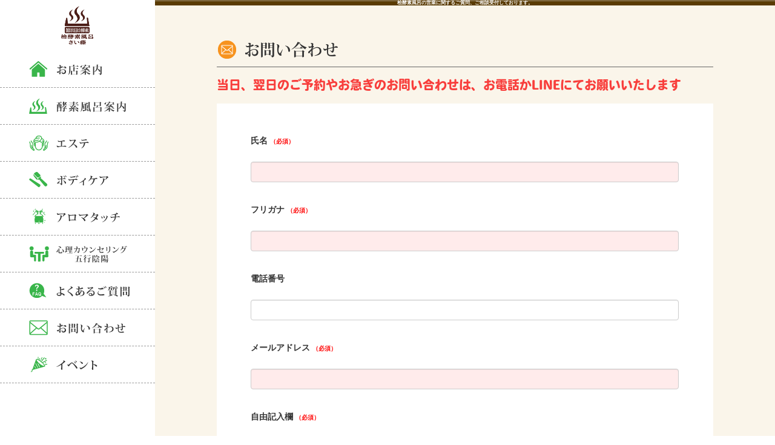

--- FILE ---
content_type: text/html
request_url: http://hinokikousoburo.com/contact.html
body_size: 4498
content:
<!doctype html>
<!--[if lt IE 7]> <html class="ie6 oldie"> <![endif]-->
<!--[if IE 7]>    <html class="ie7 oldie"> <![endif]-->
<!--[if IE 8]>    <html class="ie8 oldie"> <![endif]-->
<!--[if gt IE 8]><!-->
<html lang="ja">
<!--<![endif]-->
<head>
<meta charset="utf-8">
<meta name="viewport" content="width=device-width, initial-scale=1">
<title>檜酵素風呂についてのご質問、ご相談、ご意見、感想をお聞かせください。</title>
<meta name="description" content="体調不良やお肌のお悩み、トラブル、ご相談ください。" />
<meta name="keywords" content="デトックス,未病,アンチエイジング,基礎代謝,体温を上げる" />
<link href="../boilerplate.css" rel="stylesheet" type="text/css">
<link href="image/favicon.ico" rel="shortcut icon" />
<link href="enzyme.css" rel="stylesheet" type="text/css">
<link href="SpryAssets/SpryCollapsiblePanel.css" rel="stylesheet" type="text/css">
<link rel="stylesheet" href="assets/css/animate.css">
<script type="text/javascript" src="jquery-1.10.1.min.js"></script>
<!--[if lt IE 9]>
<script src="//html5shiv.googlecode.com/svn/trunk/html5.js"></script>
<![endif]-->
<script src="respond.min.js"></script>
<script>
  (function(d) {
    var config = {
      kitId: 'fth2erw',
      scriptTimeout: 3000,
      async: true
    },
    h=d.documentElement,t=setTimeout(function(){h.className=h.className.replace(/\bwf-loading\b/g,"")+" wf-inactive";},config.scriptTimeout),tk=d.createElement("script"),f=false,s=d.getElementsByTagName("script")[0],a;h.className+=" wf-loading";tk.src='https://use.typekit.net/'+config.kitId+'.js';tk.async=true;tk.onload=tk.onreadystatechange=function(){a=this.readyState;if(f||a&&a!="complete"&&a!="loaded")return;f=true;clearTimeout(t);try{Typekit.load(config)}catch(e){}};s.parentNode.insertBefore(tk,s)
  })(document);
</script>
<script>
$(function(){
    $("a[href^=#]").click(function(){
    var speed = 1200;
    var href = $(this).attr("href");
    var target = $(href == "#" || href == ""?"html" : href);
    var position = target.offset().top;
 
    $("body, html").animate({scrollTop:position}, speed, "swing");
    return false;
    });
});
</script>

</head>
<body>
<div class="gridContainer clearfix">




<div class="hed">
  <h1>桧酵素風呂の営業に関するご質問、ご相談受付しております。</h1>
</div>

  <div class="mobile-header visible-phone visible-tablet"> 
<a href="index.html"><img src="image/logo_mob.png" /></a> </div>

  <div id="div_hed">
   <div class="visible-desktop"> <div id="div1"><div id="header"> <a href="index.html"><img src="image/logo.png"></a></div>
 </div></div>
    <div id="div2">
<div id="l_navi">
      <ul>
        <li id="sho"><a href="shop.html" title="お店案内"></a></li>
        <li id="enz"><a href="hinoki.html" title="酵素風呂案内"></a></li>
        <li id="beauty"><a href="beauty.html" title="エステ"></a></li>
		<li id="bcare"><a href="bodycare.html" title="ボディケア"></a></li>
		<li id="aroma"><a href="aromatouch.html" title="アロマタッチ"></a></li>
        <li id="coun"><a href="counseling.html" title="心理カウンセリング"></a></li>
		<li id="faq"><a href="faq.html" title="よくあるご質問"></a></li>
        <li id="toi"><a href="contact.html" title="お問い合わせ"></a></li>
		<li id="eve"><a href="event.html" title="イベント"></a></li>
      </ul>
    </div>
    </div>
   </div>
<div id="div3">
     
    
    

<div id="div7">
<p class="ne_mail01">お問い合わせ</p>
	<p class="ca_tex01"><span class="fla">当日、翌日のご予約やお急ぎのお問い合わせは、お電話かLINEにてお願いいたします</span></p>
  <div class="voice">
	  <iframe src="http://www.hinokikousoburo.com/mailform/acc.cgi?id=15448482769683&pf=1&im=1" width="100%" height="793" frameborder="0" marginheight="0" marginwidth="0">iframe表示</iframe></div>
 
  <p class="price98">&nbsp;</p>
  <p class="price98">&nbsp;</p>
  
</div>
<div id="end">
  <div id="e_navi">
      <ul>
        <li id="en"><a href="#"></a></li>
      </ul>
    </div>
    </div>
 
 <div id="footer">
  <div class="foo"><img src="image/logo_foot.png" class="class4_img" /><p class="class_foo">檜酵素風呂 さい藤<br>
  茨城県取手市山王2063-2<br>
     <span class="class_foo_s"> TEL：0297-82-2670</span></p></div>
  <div class="foo2">Copyright 2018 檜酵素風呂さい藤. All Rights Reserved.</div>
  </div>
</div> </div>


</body>
</html>


--- FILE ---
content_type: text/html; charset=utf-8
request_url: http://www.hinokikousoburo.com/mailform/acc.cgi?id=15448482769683&pf=1&im=1
body_size: 18843
content:
<!DOCTYPE html>
<html lang="ja">
<head>
<meta http-equiv="Content-Type" content="text/html; charset=utf-8">
<meta http-equiv="X-UA-Compatible" content="IE=edge" />
<meta http-equiv="content-style-type" content="text/css" />
<meta name="viewport" content="width=device-width, initial-scale=1">
<title>フォームページ</title>
<!-- スタイルシートの読込 -->
<style type="text/css">

/* 「ページデザイン」の設定 */

body {
    font-size:12px;
}
/* メッセージエリアの設定 */
.form_message {
    /* 横幅の設定 */
    width:420px;
    /* 余白の設定 */
    margin:20px;
    padding:5px;
    /* 枠線の設定 */
    border:1px solid #FF6666;
    /* 背景色の設定 */
    background-color:#FFEEEE;
    /* テキストフォントの設定 */
    font-size: 12px;
    /* 戻るボタンを押した場合にエラーを非表示 */
    
}
.form_message span {
    /* テキストフォントの設定 */
    font-size:1.2em;
    font-weight:bold;
}
</style>
</head>
<body>

<!-- 「idの値」や「<%～～%>」部分、「$～～$」部分は変更しないでください -->

<!-- ▼メッセージエリア▼ -->
<div id="error_message" class="form_message" style="display:none;"><span>入力項目にエラーがあります。</span><br />
  入力した内容をご確認の上、「確認する」ボタンを押してください。<br />
  $__ERROR-MESSAGE__$</div>
<div id="confirm_message" class="form_message" style="display:none;"><span>この情報で送信します。</span><br />
  入力した内容をご確認の上、「送信する」ボタンを押してください。</div>
<div id="thanks_message" class="form_message" style="display:none;"><span>以下の内容で送信が完了しました。</span></div>

<!-- 以下がフォームに変換されます -->
<!-- ＠WEBメールフォーム２　フォームここから -->

<!-- JavaScript -->
<script type="text/javascript" src="http://www.hinokikousoburo.com/mailform/atmailform2_img/jquery/jquery.js"></script>
<script type="text/javascript" charset="UTF-8" src="http://www.hinokikousoburo.com/mailform/acc.cgi?mode=mailform&id=15448482769683"></script>

<script type="text/javascript" src="https://maxcdn.bootstrapcdn.com/bootstrap/3.3.5/js/bootstrap.min.js"></script>

<!-- CSS -->
<style type="text/css">
<!--
.awform h2{
  padding-bottom: 7px;
  border-bottom: 1px solid #ccc;
  margin-bottom: 15px;
}
.alert {
   padding: 5px !important;
   margin: 10px;
}
.awform_data > label {
   font-weight: normal;
}
.awform_free {
   margin-left: 0 !important;
}
.awform_notes2 {
   margin-top: 7px;
}
.awform_kind-connect div[id$="_child"] {
   padding-right: 15px !important;
}
.awform_kind-optin .awform_data {
   margin-top: 15px;
}
.awform_kind-price .awform_data {
   margin-top: 7px;
   font-size: 1.5em;
}
.awform_name {
   padding-top:0 !important;
}
.body-confirm .awform_label {
   padding-top:0 !important;
}
-->
</style>
<link rel="stylesheet" type="text/css" href="https://maxcdn.bootstrapcdn.com/bootstrap/3.3.5/css/bootstrap.min.css" />

<div class="container aw_layout_body"> 
  
  <!-- JavaScriptが使用できない場合に表示 -->
  <noscript>
  このページでは一部にJavaScriptを使用しています。<br />
  <br />
  </noscript>
  
  <!-- フォームヘッダー -->
  <div class="aw_layout_header">
    
  </div>
  <!-- //フォームヘッダー --> 
  
  <!-- フォームメイン -->
  <div class="container aw_layout_form">
    <form action="http://www.hinokikousoburo.com/mailform/acc.cgi" method="post" name="form_15448482769683" id="form_15448482769683" class="form-horizontal">

      <div class="aw_layout_form_data">
        <div class="awform" id="15448482769683_table" style=""> 
  <!-- カテゴリ -->
  <h2 id="15448482769683_category" class="awform_kind-category" style="display:none;">
    
  </h2>
  <!-- //カテゴリ -->
  <div>
    <!-- 氏名（姓名を分けない） -->
    <div id="15448482769683_name_1n" class="form-group awform_kind-name" style="">
      <div class="row">
        <label class="col-sm-3 control-label awform_label">
          <span class="help-block awform_notes1">
          
          </span>
          <span class="control-label awform_name">
          氏名&nbsp;<font size="1" color="#FF0000">（必須）</font>
          </span>
          <span class="help-block awform_notes2">
          
          </span>
        </label>
        <div class="col-sm-9">
          <span class="help-block awform_notes3">
          
          </span>
          <div class="form-inline awform_data">
            <input type="text" name="name" size="21" value="" class="flag_nec">
          </div>
          <div class="alert alert-danger awform_alert1" role="alert" style="display:none;">
            <span>この項目は必須項目です。</span>
          </div>
          <div class="alert alert-danger awform_alert1" role="alert" style="display:none;">
            <span>半角で入力してください。</span>
          </div>
          <div class="alert alert-danger awform_alert1" role="alert" style="display:none;">
            <span>半角数字で入力してください。</span>
          </div>
          <div class="alert alert-danger awform_alert1" role="alert" style="display:none;">
            <span>全角で入力してください。</span>
          </div>
          <div class="alert alert-danger awform_alert1" role="alert" style="display:none;">
            <span>全角数字で入力してください。</span>
          </div>
          <div class="alert alert-danger awform_alert1" role="alert" style="display:none;">
            <span>全角かなで入力してください。</span>
          </div>
          <div class="alert alert-danger awform_alert1" role="alert" style="display:none;">
            <span>全角カナで入力してください。</span>
          </div>
          <div class="alert alert-danger awform_alert1" role="alert" style="display:none;">
            <span>半角のみでは送信できません。</span>
          </div>
          <div class="alert alert-danger awform_alert1" role="alert" style="display:none;">
            <span>禁止ワードが含まれています。</span>
          </div>
          <span class="help-block awform_notes4">
          
          </span>
        </div>
      </div>
    </div>
    <!-- //氏名（姓名を分けない） -->
    <!-- フリガナ（姓名を分けない） -->
    <div id="15448482769683_name_1n_kana" class="form-group awform_kind-kana" style="">
      <div class="row">
        <label class="col-sm-3 control-label awform_label">
          <span class="help-block awform_notes1">
          
          </span>
          <span class="control-label awform_name">
          フリガナ&nbsp;<font size="1" color="#FF0000">（必須）</font>
          </span>
          <span class="help-block awform_notes2">
          
          </span>
        </label>
        <div class="col-sm-9">
          <span class="help-block awform_notes3">
          
          </span>
          <div class="form-inline awform_data">
            <input type="text" name="kana" size="21" value="" class="flag_nec">
          </div>
          <div class="alert alert-danger awform_alert1" role="alert" style="display:none;">
            <span>この項目は必須項目です。</span>
          </div>
          <div class="alert alert-danger awform_alert1" role="alert" style="display:none;">
            <span>半角で入力してください。</span>
          </div>
          <div class="alert alert-danger awform_alert1" role="alert" style="display:none;">
            <span>半角数字で入力してください。</span>
          </div>
          <div class="alert alert-danger awform_alert1" role="alert" style="display:none;">
            <span>全角で入力してください。</span>
          </div>
          <div class="alert alert-danger awform_alert1" role="alert" style="display:none;">
            <span>全角数字で入力してください。</span>
          </div>
          <div class="alert alert-danger awform_alert1" role="alert" style="display:none;">
            <span>全角かなで入力してください。</span>
          </div>
          <div class="alert alert-danger awform_alert1" role="alert" style="display:none;">
            <span>全角カナで入力してください。</span>
          </div>
          <div class="alert alert-danger awform_alert1" role="alert" style="display:none;">
            <span>半角のみでは送信できません。</span>
          </div>
          <div class="alert alert-danger awform_alert1" role="alert" style="display:none;">
            <span>禁止ワードが含まれています。</span>
          </div>
          <span class="help-block awform_notes4">
          
          </span>
        </div>
      </div>
    </div>
    <!-- //フリガナ（姓名を分けない） -->

    <!-- 電話番号 -->
    <div id="15448482769683_tel_1n" class="form-group awform_kind-tel" style="">
      <div class="row">
        <label class="col-sm-3 control-label awform_label">
          <span class="help-block awform_notes1">
          
          </span>
          <span class="control-label awform_name">
          電話番号
          </span>
          <span class="help-block awform_notes2">
          
          </span>
        </label>
        <div class="col-sm-9">
          <span class="help-block awform_notes3">
          
          </span>
          <div class="form-inline awform_data">
            <input type="text" name="tel" size="21" value="">
          </div>
          <div class="alert alert-danger awform_alert1" role="alert" style="display:none;">
            <span>この項目は必須項目です。</span>
          </div>
          <div class="alert alert-danger awform_alert1" role="alert" style="display:none;">
            <span>半角で入力してください。</span>
          </div>
          <div class="alert alert-danger awform_alert1" role="alert" style="display:none;">
            <span>半角数字で入力してください。</span>
          </div>
          <div class="alert alert-danger awform_alert1" role="alert" style="display:none;">
            <span>全角で入力してください。</span>
          </div>
          <div class="alert alert-danger awform_alert1" role="alert" style="display:none;">
            <span>全角数字で入力してください。</span>
          </div>
          <div class="alert alert-danger awform_alert1" role="alert" style="display:none;">
            <span>全角かなで入力してください。</span>
          </div>
          <div class="alert alert-danger awform_alert1" role="alert" style="display:none;">
            <span>全角カナで入力してください。</span>
          </div>
          <div class="alert alert-danger awform_alert1" role="alert" style="display:none;">
            <span>半角のみでは送信できません。</span>
          </div>
          <div class="alert alert-danger awform_alert1" role="alert" style="display:none;">
            <span>禁止ワードが含まれています。</span>
          </div>
          <span class="help-block awform_notes4">
          
          </span>
        </div>
      </div>
    </div>
    <!-- //電話番号 -->
    <!-- メールアドレス -->
    <div id="15448482769683_mail_1n" class="form-group required awform_kind-mail" style="">
      <div class="row">
        <label class="col-sm-3 control-label awform_label">
          <span class="help-block awform_notes1">
          
          </span>
          <span class="control-label awform_name">
          メールアドレス&nbsp;<font size="1" color="#FF0000">（必須）</font>
          </span>
          <span class="help-block awform_notes2">
          
          </span>
        </label>
        <div class="col-sm-9">
          <span class="help-block awform_notes3">
          
          </span>
          <div class="form-inline awform_data">
            <input type="text" name="mail" size="31" value="" class="flag_nec">
          </div>
          <div class="alert alert-danger awform_alert1" role="alert" style="display:none;">
            <span>この項目は必須項目です。</span>
          </div>
          <div class="alert alert-danger awform_alert1" role="alert" style="display:none;">
            <span>入力形式に誤りがあります。</span>
          </div>
          <div class="alert alert-danger awform_alert1" role="alert" style="display:none;">
            <span>禁止ワードが含まれています。</span>
          </div>
          <div class="alert alert-danger awform_alert1" role="alert" style="display:none;">
            <span>このメールアドレスは登録されていません。</span>
          </div>
          <span class="help-block awform_notes4">
          
          </span>
        </div>
      </div>
    </div>
    <!-- //メールアドレス -->
    <!-- フリーフォーム -->
    <div id="15448482769683_free_1n" class="form-group awform_kind-free" style="">
      <div class="row">
        <label class="col-sm-3 control-label awform_label">
        <span class="help-block awform_notes1">
        
        </span>
        <div class="control-label awform_name">
          自由記入欄&nbsp;<font size="1" color="#FF0000">（必須）</font>
        </div>
        <span class="help-block awform_notes2">
        
        </span>
        </label>
        <div class="col-sm-9">
          <span class="help-block awform_notes3">
          
          </span>
          <div class="form-inline row awform_free">
            <span class="pull-left help-block awform_notes5">
            
            </span>
            <span class="form-inline awform_data">
            <textarea name="free" cols="50" rows="5" class="flag_nec"></textarea>
            </span>
            <span class="pull-left help-block awform_notes6">
            
            </span>
          </div>
          <div class="alert alert-danger awform_alert1" role="alert" style="display:none;">
            <span>この項目は必須項目です。</span>
          </div>
          <div class="alert alert-danger awform_alert1" role="alert" style="display:none;">
            <span>入力形式に誤りがあります。</span>
          </div>
          <div class="alert alert-danger awform_alert1" role="alert" style="display:none;">
            <span>半角で入力してください。</span>
          </div>
          <div class="alert alert-danger awform_alert1" role="alert" style="display:none;">
            <span>半角数字で入力してください。</span>
          </div>
          <div class="alert alert-danger awform_alert1" role="alert" style="display:none;">
            <span>全角で入力してください。</span>
          </div>
          <div class="alert alert-danger awform_alert1" role="alert" style="display:none;">
            <span>全角数字で入力してください。</span>
          </div>
          <div class="alert alert-danger awform_alert1" role="alert" style="display:none;">
            <span>全角かなで入力してください。</span>
          </div>
          <div class="alert alert-danger awform_alert1" role="alert" style="display:none;">
            <span>全角カナで入力してください。</span>
          </div>
          <div class="alert alert-danger awform_alert1" role="alert" style="display:none;">
            <span>半角のみでは送信できません。</span>
          </div>
          <div class="alert alert-danger awform_alert1" role="alert" style="display:none;">
            <span>禁止ワードが含まれています。</span>
          </div>
          <span class="help-block awform_notes4">
          
          </span>
        </div>
      </div>
    </div>
    <!-- //フリーフォーム -->
  </div>
</div>
      </div>

      <div class="aw_layout_form_submit" style="">
        <input type="submit" value="確認する" id="btn-confirm_15448482769683" onclick=" return MakeFormObj.send(this.form,'','http://www.hinokikousoburo.com/mailform/acc.cgi');" class="btn btn-lg btn-success" />
      </div>
      <div class="aw_layout_form_submit_confirm" style="display:none;">
        <input type="button" value="　戻る　" id="btn-back_15448482769683" onclick="ATWEB.back(this.form)" class="btn btn-lg btn-default" />
        <input type="submit" value="送信する" id="btn-send_15448482769683" class="btn btn-lg btn-success" />
      </div>

      <input type="hidden" name="mode" value="apply">
<input type="hidden" name="id" value="15448482769683">
<input type="hidden" name="cd" value="文字">
<input type="hidden" name="send">
<input type="hidden" name="uniq_a">
<input type="hidden" name="uniq_c">
<input type="hidden" name="href">
<input type="hidden" name="fu" value="M1mpBLOijtA">
<input type="hidden" name="im" value="1">
<input type="hidden" name="ir" value="">
<input type="hidden" name="pf" value="1">
<input type="hidden" name="linkages" value="">


    </form>
  </div>
  <!-- //フォームメイン --> 
  
  <!-- フォームフッター -->
  <div class="aw_layout_footer">
    
  </div>
  <!-- //フォームフッター --> 
  
</div>
<script>
if (document.getElementById('confirm_message').style.display == "") {
    document.getElementsByTagName('body')[0].classList.add("body-confirm");
} else if (document.getElementById('error_message').style.display == "") {
    document.getElementsByTagName('body')[0].classList.add("body-error");
} else if (document.getElementById('thanks_message').style.display == "") {
    document.getElementsByTagName('body')[0].classList.add("body-thanks");
}
$("input, select, textarea").not(":submit, :button, :reset, :radio, :checkbox").each(function () {
    $(this).addClass("form-control");
});
$(function(){
    $("input[type=text], textarea, select").css({
        backgroundColor: "#fff",
    });
    $(".flag_nec").each(function(){
        if(this.value == ""){
            $(this).css("background-color","#ffebeb");
        } else {
            $(this).css("background-color","#ffffff");
        }
    });
    $(".flag_nec").blur(function(){
        if(this.value == ""){
            $(this).css("background-color","#ffebeb");
        } else {
            $(this).css("background-color","#ffffff");
        }
    });
    $(".flag_nec").focus(function(){
        if(this.value == ""){
            $(this).css("background-color","#ffebeb");
        } else {
            $(this).css("background-color","#ffffff");
        }
    });
});
</script>
<!-- ＠WEBメールフォーム２　フォームここまで -->

</body>
</html>


--- FILE ---
content_type: text/css
request_url: http://hinokikousoburo.com/enzyme.css
body_size: 445288
content:
@charset "utf-8";
/* 標準可変メディア
   メモ : 可変メディアでは、HTML からメディアの高さおよび幅の属性を削除する必要がある
   http://www.alistapart.com/articles/fluid-images/ 
*/
img, object, embed, video {
	max-width: 100%;
	margin: 0px;
	padding: 0px;
}
/* IE 6 では最大幅がサポートされていないため、デフォルトで幅 100% に設定される */
.ie6 img {
	width: 100%;
	margin: 0px;
	padding: 0px;
}

.border-radius {
	font-family: "メイリオ", "ＭＳ ゴシック", System, Terminal;
	font-size: 20px;
font-weight: bold;
  width: 86%;
  line-height: 1.5em;
  padding: 3% 6% 3% 8%;
  margin: 30px 0px 30px 0px;
  background-color: #e6770a;
  border-radius: 100vh;
  color: #ffffff;
	float: left;
}
/*
	Dreamweaver 可変グリッドプロパティ
	----------------------------------
	dw-num-cols-mobile:		4;
	dw-num-cols-tablet:		8;
	dw-num-cols-desktop:	24;
	dw-gutter-percentage:	25;
	
	以下からヒントを入手 : Ethan Marcotte 氏の「レスポンシブ Web デザイン」 
	http://www.alistapart.com/articles/responsive-web-design
	
	および Joni Korpi 氏の「Golden Grid System」
	http://goldengridsystem.com/ 
*/
	

		
	
/* Videos
**************************************************/

.video-container {
	position: relative;
	height: 0;
	overflow: hidden;
	width: 100%;
	padding-top: 0px;
	padding-right: 0px;
	padding-bottom: 56.25%;
	padding-left: 0px;
}
 
.video-container iframe,
.video-container object,
.video-container embed {
	position: absolute;
	top: 0;
	left: 1px;
	width: 100%;
	height: 100%;
}

.video-container2 {
	position: relative;
	height: 0;
	overflow: hidden;
	width: 100%;
	padding-top: 0px;
	padding-right: 0px;
	padding-bottom: 65%;
	padding-left: 0px;
	float: left;
	margin-bottom: 10px;
	margin-top: 0px;
	margin-right: 0px;
	margin-left: 0px;
}
.video-container2 iframe,
.video-container2 object,
.video-container2 embed {
	position: absolute;
	top: 0;
	left: 1px;
	width: 100%;
	height: 100%;
}
.video-container3 {
	position: relative;
	height: 0;
	overflow: hidden;
	width: 100%;
	padding-top: 0px;
	padding-right: 0px;
	padding-bottom: 65%;
	padding-left: 0px;
	float: left;
	margin-top: 0px;
	margin-right: 0px;
	margin-bottom: 10px;
	margin-left: 0px;
}
.video-container3 iframe,
.video-container3 object,
.video-container3 embed {
	position: absolute;
	top: 0;
	left: 1px;
	width: 100%;
	height: 100%;
}


.responsive-video{
	width:100% !important;
	padding-bottom: 56.25%;
    padding-top: 30px;
    height: 0 !important;
    overflow: hidden;
}

.video-html5 {
	max-width: 100%;
}

.fluid {
	clear: both;
	margin-left: 0;
	width: 100%;
	float: left;
	display: block;
}

.fluidList {
    list-style:none;
    list-style-image:none;
    margin:0;
    padding:0;        
}
.button {
	transition: 0.5s;
}
.button:hover {
	opacity: 0.6;
  transition: 0.5s;
}
h2,h3,h4,h5 {
  font-size: 6px;
  font-weight: normal;
}
table {
    border-collapse:  collapse; /* セルの線を重ねる */
}

/* Mobile Layout: 480px and below. */


  
body {
	color: #000000;
	margin: 0px;
	padding: 0px;
	background-image: url(image/back11.gif);
}

.gridContainer {
	margin-left: auto;
	margin-right: auto;
	width: 100%;
	clear: none;
	float: none;
	padding: 0px;
	margin-top: 0px;
	margin-bottom: 0px;
}
.mobile-w{
	margin: 0px;
	list-style: none;
	width: 100%;
	height: auto;
	z-index: 9999 !important;
	padding-top: 0px;
	padding-right: 0px;
	padding-bottom: 0px;
	padding-left: 0%;
}
.mobile-header{
	margin: 0px;
	list-style: none;
	width: 99%;
	height: auto;
	z-index: 9999 !important;
	background-color: #5A3B04;
	padding-top: 20px;
	padding-right: 0px;
	padding-bottom: 10px;
	padding-left: 1%;
}

.center-mobile{
	float: none !important
	}

.thumbs-slider-1 .carousel-control-next-icon {
  background-image: url("images/right-arrow.png");
  height: 40px;
}
.thumbs-slider-1 .carousel-control-prev-icon {
  background-image: url("images/left-arrow.png");
  height: 40px;
}
.thumbs-slider-1 .carousel-inner {
  height: 60vw;
  cursor: move;
}
.thumbs-slider-1 .carousel-inner .carousel-item {
  background-position: top center;
  background-size: cover;
  height: 60vw;
}
.thumbs-slider-1 .carousel-inner .carousel-item h2 {
  font-size: 14px;
  font-weight: 400;
}
.thumbs-slider-1 .carousel-inner .carousel-item p {
  font-size: 10px;
  margin: 10px 0 25px;
}
.thumbs-slider-1 .carousel-inner .carousel-item::after {
  background-color: rgba(0, 0, 0, 0.1);
  bottom: 0;
  content: "";
  left: 0;
  position: absolute;
  right: 0;
  top: 0;
}
.thumbs-slider-1 .carousel-inner .carousel-item .carousel-caption {
  bottom: 0;
  left: 0;
  right: 0;
  top: 0;
}
.thumbs-slider-1 .carousel-inner .carousel-item .carousel-caption h2, .thumbs-slider-1 .carousel-inner .carousel-item .carousel-caption p, .thumbs-slider-1 .carousel-inner .carousel-item .carousel-caption .btn {
  visibility: hidden;
  opacity: 0;
}
.thumbs-slider-1 .carousel-inner .carousel-item .carousel-caption .btn {
  margin-bottom: 0.8rem;
}
.thumbs-slider-1 .carousel-inner .carousel-item .carousel-caption .btn.about {
  margin-right: 0.8rem;
  background-color: #ef2020;
}
.thumbs-slider-1 .carousel-inner .carousel-item .carousel-caption .btn:after {
  border-radius: 40px;
  left: 100%;
  -webkit-transition: all 0.3s linear 0s;
  -moz-transition: all 0.3s linear 0s;
  -ms-transition: all 0.3s linear 0s;
  -o-transition: all 0.3s linear 0s;
  transition: all 0.3s linear 0s;
}
.thumbs-slider-1 .carousel-inner .carousel-item .carousel-caption .btn:hover:after {
  left: 0;
  -webkit-transition: all 0.3s linear 0s;
  -moz-transition: all 0.3s linear 0s;
  -ms-transition: all 0.3s linear 0s;
  -o-transition: all 0.3s linear 0s;
  transition: all 0.3s linear 0s;
  opacity: 1;
  visibility: visible;
}
.thumbs-slider-1 .carousel-inner .carousel-item.active .carousel-caption h2, .thumbs-slider-1 .carousel-inner .carousel-item.active .carousel-caption p, .thumbs-slider-1 .carousel-inner .carousel-item.active .carousel-caption .btn {
  visibility: visible;
  opacity: 1;
}
.thumbs-slider-1 .carousel-inner .carousel-item.active .carousel-caption.first-slide h2, .thumbs-slider-1 .carousel-inner .carousel-item.active .carousel-caption.first-slide p, .thumbs-slider-1 .carousel-inner .carousel-item.active .carousel-caption.first-slide .btn {
  animation: 1500ms ease-in-out 0s normal none 1 running bounceInLeft;
}
.thumbs-slider-1 .carousel-inner .carousel-item.active .carousel-caption.second-slide h2, .thumbs-slider-1 .carousel-inner .carousel-item.active .carousel-caption.second-slide p, .thumbs-slider-1 .carousel-inner .carousel-item.active .carousel-caption.second-slide .btn {
  animation: 1500ms ease-in-out 0s normal none 1 running bounceInDown;
}
.thumbs-slider-1 .carousel-inner .carousel-item.active .carousel-caption.third-slide h2, .thumbs-slider-1 .carousel-inner .carousel-item.active .carousel-caption.third-slide p, .thumbs-slider-1 .carousel-inner .carousel-item.active .carousel-caption.third-slide .btn {
  animation: 1500ms ease-in-out 0s normal none 1 running bounceInUp;
}
.thumbs-slider-1 .carousel-indicators {
  bottom: -25px;
}
.thumbs-slider-1 .carousel-indicators li {
  cursor: pointer;
  max-width: 100px;
  text-indent: unset;
  width: 100px;
}
.thumbs-slider-1 .carousel-indicators li img {
  opacity: 0.5;
}
.thumbs-slider-1 .carousel-indicators li.active img {
  opacity: 1;
}

.hed {
	width: 100%;
	background-color: #f1e6c6;
	padding-top: 0px;
	padding-right: 0%;
	padding-bottom: 0px;
	padding-left: 0%;
	background-image: url(image/hed_top.png);
	background-repeat: repeat-x;
	font-family: "ヒラギノ角ゴ Pro W3", "Hiragino Kaku Gothic Pro", "メイリオ", Meiryo, Osaka, "ＭＳ Ｐゴシック", "MS PGothic", sans-serif;
	color: #FFF;
	margin: 0px;
	float: right;
}
.hed h1 {
	margin: 0;
	font-size: 8px;
	font-family: "ヒラギノ角ゴ Pro W3", "Hiragino Kaku Gothic Pro", "メイリオ", Meiryo, Osaka, "ＭＳ Ｐゴシック", "MS PGothic", sans-serif;
}

.fla{
  animation: fla 3s linear infinite;
  margin:0px;
  font-size:16px;
  font-weight: bold;
}
#top_photo {
	width: 100%;
	margin-left: 0;
	margin-bottom: 40px;
}
#div_hed {
	width: 100%;
	background-color: #CB9C70;
	padding-top: 0px;
	padding-right: 0%;
	padding-bottom: 0px;
	padding-left: 0%;
	margin-top: 0px;
	margin-right: auto;
	margin-bottom: 0px;
	margin-left: auto;
}
#div_hed02 {
	width: 99%;
	background-color: #5A3B04;
	padding-top: 0px;
	padding-right: 0%;
	padding-bottom: 0px;
	padding-left: 1%;
	background-image: none;
	font-family: "ヒラギノ角ゴ Pro W3", "Hiragino Kaku Gothic Pro", "メイリオ", Meiryo, Osaka, "ＭＳ Ｐゴシック", "MS PGothic", sans-serif;
	color: #FFF;
	font-size: 7px;
	margin-top: 0px;
	margin-right: 0px;
	margin-bottom: 0px;
	margin-left: 0px;
}
#Layout_title {
	width: 100%;
	margin: 0px;
	background-color: #FFF;
	padding-top: 0px;
	padding-right: 0px;
	padding-bottom: 12%;
	padding-left: 0px;
}
.title_img {
	padding-right: 0%;
	padding-left: 0%;
	padding-top: 0%;
	padding-bottom: 0px;
	width: 49%;
	float: left;
	margin-top: 0px;
	margin-right: 0px;
	margin-bottom: 10px;
	margin-left: 0px;
}
.title02_img {
	padding-right: 0%;
	padding-left: 0%;
	padding-top: 0%;
	padding-bottom: 0px;
	width: 49%;
	float: right;
	text-align: right;
	margin-top: 0px;
	margin-right: 0px;
	margin-bottom: 10px;
	margin-left: 0px;
}
.title03_img {
	padding-right: 0%;
	padding-left: 0%;
	padding-top: 0%;
	padding-bottom: 0px;
	width: 80%;
	float: left;
	margin-top: 25px;
	margin-right: 0px;
	margin-bottom: 25px;
	margin-left: 0px;
}
.title03_r_img {
	padding-right: 0%;
	padding-left: 0%;
	padding-top: 0%;
	padding-bottom: 0px;
	width: 100%;
	float: left;
	margin-top: 25px;
	margin-right: 0px;
	margin-bottom: 25px;
	margin-left: 0px;
}
.title04_img {
	padding-right: 0%;
	padding-left: 5%;
	padding-top: 5%;
	padding-bottom: 5%;
	width: 20%;
	float: left;
	margin: 0px;
}
.title07_img {
	padding-right: 0%;
	padding-left: 0%;
	padding-top: 0px;
	padding-bottom: 0px;
	width: 100px;
	margin-top: 0px;
	margin-right: 1%;
	margin-left: 1%;
	margin-bottom: 0px;
}
.title07_pay {
	padding: 0%;
	width: 100px;
	margin-top: 0px;
	margin-right: 1%;
	margin-left: 1%;
	margin-bottom: 0px;
}
.title06_img {
	padding-right: 0%;
	width: 30%;
	margin: 0px;
}
.title11_img {
	margin-right: 30%;
	margin-top: 20px;
	margin-left: 30%;
	margin-bottom: 0px;
	padding: 0px;
	background-repeat: no-repeat;
	line-height: 0em;
	width: 40%;
}
#info_wa_l {
	width: 30%;
	background-color: #2A0CE7;
	float: left;
	padding: 0px;
	margin: 0px;
}
#info_wa_r {
	width: 70%;
	background-color: #D8AD18;
	float: right;
	padding: 0px;
	margin: 0px;
}

#bei {
	width: 92%;
	float: left;
	margin-left: 4%;
	margin-top: 0px;
	margin-right: 4%;
	padding: 0px;
	margin-bottom: 0px;
}
#riten {
	width: 92%;
	float: left;
	margin-left: 4%;
	margin-top: 0px;
	margin-right: 4%;
	padding: 0px;
	margin-bottom: 0px;
}
.riten_p {
	width: 100%;
	float: left;
	margin-left: 0%;
	margin-top: 0px;
	margin-right: 0%;
	padding: 0px;
	margin-bottom: 0px;
}
.riten_p h2 {
	font-family: kozuka-mincho-pr6n, serif;
font-weight: 900;
font-style: normal;
	font-size: 17px;
	line-height: 2em;
	padding-top: 2px;
	padding-right: 0px;
	padding-bottom: 2px;
	padding-left: 0px;
	color: #333;
	margin-top: 0px;
	margin-right: 0px;
	margin-bottom: 15px;
	margin-left: 0px;
	text-indent: 0em;
	border-bottom-width: 1px;
	border-bottom-style: solid;
	border-bottom-color: #666;
	background-repeat: no-repeat;
	background-position: 1px center;
	text-indent: 2em;
	border-bottom-width: 1px;
	border-bottom-style: solid;
	border-bottom-color: #666;
	background-image: url(image/ico_info.png);
	background-repeat: no-repeat;
	background-position: 1px center;
}
.riten_l {
	width: 100%;
	float: left;
	margin-left: 0%;
	margin-top: 0px;
	margin-right: 0%;
	padding: 0px;
	margin-bottom: 0px;
}
.riten_r {
	width: 100%;
	float: left;
	margin-left: 0%;
	margin-top: 30px;
	margin-right: 0%;
	padding: 0px;
	margin-bottom: 0px;
}
.riten_l h2 {
	font-family: kozuka-mincho-pr6n, serif;
font-weight: 900;
font-style: normal;
	font-size: 26px;
	line-height: 2em;
	padding-top: 2px;
	padding-right: 0px;
	padding-bottom: 2px;
	padding-left: 0px;
	color: #333;
	margin-top: 0px;
	margin-right: 0px;
	margin-bottom: 15px;
	margin-left: 0px;
	text-indent: 0em;
	border-bottom-width: 1px;
	border-bottom-style: solid;
	border-bottom-color: #666;
	background-repeat: no-repeat;
	background-position: 1px center;
	text-indent: 1.7em;
	border-bottom-width: 1px;
	border-bottom-style: solid;
	border-bottom-color: #666;
	background-image: url(image/ico_info.png);
	background-repeat: no-repeat;
	background-position: 1px center;
}
.riten_l h3 {
	font-family: kozuka-gothic-pr6n,sans-serif;
font-weight: 500;
font-style: normal;
	margin: 0px;
	font-size: 15px;
	padding-top: 0px;
	padding-right: 0%;
	padding-bottom: 0px;
	padding-left: 0%;
	background-repeat: no-repeat;
	line-height: 1.7em;
	color: #F77B0E;
}
.riten_l h4 {
	font-family: kozuka-gothic-pr6n,sans-serif;
font-weight: 900;
font-style: normal; 
	margin: 0px;
	font-size: 25px;
	padding-top: 0px;
	padding-right: 0%;
	padding-bottom: 10px;
	padding-left: 0%;
	background-repeat: no-repeat;
	line-height: 1.2em;
	color: #222222;
}
.riten_tex {
	font-family: kozuka-gothic-pr6n,sans-serif;
font-weight: 900;
font-style: normal; 
	margin: 0px;
	font-size: 25px;
	padding-top: 0px;
	padding-right: 0%;
	padding-bottom: 10px;
	padding-left: 0%;
	background-repeat: no-repeat;
	line-height: 1.2em;
	color: #222222;
}
.riten_texb {
	font-family: kozuka-gothic-pr6n,sans-serif;
font-weight: 500;
font-style: normal;
	margin: 0px;
	font-size: 15px;
	padding-top: 0px;
	padding-right: 0%;
	padding-bottom: 0px;
	padding-left: 0%;
	background-repeat: no-repeat;
	line-height: 1.7em;
	color: #F77B0E;
}
.riten_texr {
	font-family: kozuka-gothic-pr6n,sans-serif;
font-weight: 500;
font-style: normal;
	margin: 0px;
	font-size: 15px;
	padding-top: 0px;
	padding-right: 0%;
	padding-bottom: 20px;
	padding-left: 0%;
	background-repeat: no-repeat;
	line-height: 1em;
	color: #FB0202;
}
.hikaku_img {
	font-family: 'Noto Sans JP', sans-serif;
	font-family: "Kosugi Maru", sans-serif;
	font-size: 19px;
	line-height: 1.8em;
	float: right;
	margin-top: 0px;
	margin-right: 0px;
	margin-bottom: 50px;
	margin-left: 0px;
	padding: 0px;
}

.div_waku {
	display: block;
	font-family: "メイリオ", "ＭＳ ゴシック";
	font-size: 16px;
	line-height: 3em;
	float: left;
	width: 100%;
	margin-top: 20px;
	margin-right: 0px;
	margin-bottom: 5px;
	margin-left: 0px;
	border-bottom-width: 1px;
	border-top-style: none;
	border-right-style: none;
	border-bottom-style: dashed;
	border-left-style: none;
	border-bottom-color: #999;
	padding-bottom: 20px;
}
.wakuwaku {
	width: 94%;
	margin-left: 3%;
	border-top-style: none;
	float: left;
	margin-top: 25px;
	margin-right: 3%;
	margin-bottom: 25px;
}
.wakuwaku h2 {
	font-family: kozuka-mincho-pr6n, serif;
font-weight: 900;
font-style: normal;
	font-size: 26px;
	line-height: 2em;
	padding-top: 2px;
	padding-right: 0px;
	padding-bottom: 2px;
	padding-left: 0px;
	color: #333;
	margin-top: 0px;
	margin-right: 0px;
	margin-bottom: 15px;
	margin-left: 0px;
	text-indent: 1.7em;
	border-bottom-width: 1px;
	border-bottom-style: solid;
	border-bottom-color: #666;
	background-image: url(image/ico_info.png);
	background-repeat: no-repeat;
	background-position: 1px center;
}
.wakuwaku h3 {
	font-family: "メイリオ", "ＭＳ ゴシック", System, Terminal;
	margin: 0px;
	font-size: 16px;
	padding-top: 0px;
	padding-right: 1%;
	padding-bottom: 0px;
	padding-left: 1%;
	float: left;
	width: 98%;
	line-height: 1.5em;
}
.wakuwaku h4 {
	font-family: "メイリオ", "ＭＳ ゴシック", System, Terminal;
	font-size: 16px;
	line-height: 1.5em;
	margin-top: -1.4em;
	margin-right: 0px;
	margin-bottom: 0px;
	margin-left: 120px;
	padding: 0px;
}
.inp {
	width: 90%;
	float: left;
	margin-left: 5%;
	margin-top: 45px;
	margin-right: 5%;
	padding: 0px;
	margin-bottom: 0px;
	border-width: 3px;
	border-style: solid;
	border-color: #FC0000; 
}
.inp h2 {
	font-family: kozuka-mincho-pr6n, serif;
font-weight: 900;
font-style: normal;
	text-align: center;
	font-size: 16px;
	line-height: 2em;
	padding-top: 2px;
	padding-right: 0px;
	padding-bottom: 2px;
	padding-left: 0px;
	color: #ffffff;
	margin-top: 0px;
	margin-right: 0px;
	margin-bottom: 15px;
	margin-left: 0px;
	background-color: #FF0004;
}
.inp_waku {
	display: block;
	font-family: "メイリオ", "ＭＳ ゴシック";
	font-size: 16px;
	line-height: 3em;
	float: left;
	width: 100%;
	margin-top: 0px;
	margin-right: 0px;
	margin-bottom: 8px;
	margin-left: 0px;
	padding-bottom: 20px;
}
.imp {
	width: 90%;
	float: left;
	margin-left: 5%;
	margin-top: 45px;
	margin-right: 5%;
	padding: 0px;
	margin-bottom: 0px;
	border-width: 3px;
	border-style: solid;
	border-color: #FC0000; 
}
.imp h2 {
	font-family: kozuka-mincho-pr6n, serif;
font-weight: 900;
font-style: normal;
	text-align: center;
	font-size: 26px;
	line-height: 2em;
	padding-top: 2px;
	padding-right: 0px;
	padding-bottom: 2px;
	padding-left: 0px;
	color: #ffffff;
	margin-top: 0px;
	margin-right: 0px;
	margin-bottom: 15px;
	margin-left: 0px;
	background-color: #FF0004;
}
.imp_waku {
	display: block;
	font-family: "メイリオ", "ＭＳ ゴシック";
	font-size: 16px;
	line-height: 3em;
	float: left;
	width: 100%;
	margin-top: 0px;
	margin-right: 0px;
	margin-bottom: 8px;
	margin-left: 0px;
	padding-bottom: 20px;
}
.iyp {
	width: 90%;
	float: left;
	margin-left: 5%;
	margin-top: 45px;
	margin-right: 5%;
	padding: 0px;
	margin-bottom: 0px;
	border-width: 3px;
	border-style: solid;
	border-color: #F37B06; 
}
.iyp h2 {
	font-family: kozuka-mincho-pr6n, serif;
font-weight: 900;
font-style: normal;
	text-align: center;
	font-size: 16px;
	line-height: 2em;
	padding-top: 2px;
	padding-right: 0px;
	padding-bottom: 2px;
	padding-left: 0px;
	color: #ffffff;
	margin-top: 0px;
	margin-right: 0px;
	margin-bottom: 15px;
	margin-left: 0px;
	background-color: #F37B06;
}
.iyp_waku {
	display: block;
	font-family: "メイリオ", "ＭＳ ゴシック";
	font-size: 16px;
	line-height: 3em;
	float: left;
	width: 100%;
	margin-top: 0px;
	margin-right: 0px;
	margin-bottom: 8px;
	margin-left: 0px;
	padding-bottom: 20px;
}
.iyp_l {
	display: block;
	font-family: "メイリオ", "ＭＳ ゴシック";
	font-size: 16px;
	line-height: 3em;
	float: left;
	width: 96%;
	margin-top: 0px;
	margin-right: 2%;
	margin-bottom: 0px;
	margin-left: 2%;
	padding-bottom: 0px;
	padding-top: 0px;
}
.iyp_r {
	display: block;
	font-family: "メイリオ", "ＭＳ ゴシック";
	font-size: 16px;
	line-height: 1.8em;
	float: left;
	width: 96%;
	margin-top: 0px;
	margin-right: 2%;
	margin-bottom: 5px;
	margin-left: 2%;
	padding-bottom: 0px;
	padding-top: 0px;
}

.kouso {
	width: 94%;
	margin-left: 3%;
	border-top-width: 1px;
	border-top-style: solid;
	border-top-color: #CCC;
	float: left;
	margin-top: 25px;
	margin-right: 3%;
	margin-bottom: 0px;
	padding-top: 10px;
	padding-right: 0px;
	padding-bottom: 0px;
	padding-left: 0px;
}
.kouso h2 {
	font-family: kozuka-mincho-pr6n, serif;
font-weight: 900;
font-style: normal;
	font-size: 25px;
	line-height: 2em;
	padding-top: 5px;
	padding-right: 0px;
	padding-bottom: 0px;
	padding-left: 0px;
	color: #900;
	margin-top: 0px;
	margin-right: 0px;
	margin-bottom: 0px;
	margin-left: 0px;
}
.kouso h3 {
	font-family: "メイリオ", "ＭＳ ゴシック", System, Terminal;
	font-size: 14px;
	line-height: 1.8em;
	padding-top: 5px;
	padding-right: 0px;
	padding-bottom: 5px;
	padding-left: 0px;
	margin-top: 0px;
	margin-right: 0px;
	margin-bottom: 10px;
	margin-left: 0px;
}
.kouso h4 {
	font-family: kozuka-mincho-pr6n, serif;
font-weight: 900;
font-style: normal;
	font-size: 25px;
	padding-top: 2px;
	padding-right: 0px;
	padding-bottom: 2px;
	padding-left: 5px;
	color: #FFF;
	margin-top: 25px;
	margin-right: 0px;
	margin-bottom: 20px;
	margin-left: 0px;
	background-color: #f26037;
	line-height: 1.5em;
}
.kouso h5 {
	font-family: "メイリオ", "ＭＳ ゴシック", System, Terminal;
	font-size: 14px;
	line-height: 1.8em;
	padding-top: 5px;
	padding-right: 0px;
	padding-bottom: 5px;
	padding-left: 0px;
	margin-top: 0px;
	margin-right: 0px;
	margin-bottom: 10px;
	margin-left: 0px;
}
.koe {
	width: 90%;
	float: left;
	margin-left: 0%;
	margin-top: 50px;
	margin-right: 0%;
	margin-bottom: 25px;
	border-top-style: none;
	border-right-style: none;
	border-bottom-style: none;
	border-left-style: none;
	background-color: #E4EDCF;
	padding-top: 10px;
	padding-right: 5%;
	padding-bottom: 10px;
	padding-left: 5%;
}
.koe h2 {
	font-family: kozuka-mincho-pr6n, serif;
font-weight: 900;
font-style: normal;
	font-size: 26px;
	line-height: 2em;
	padding-top: 2px;
	padding-right: 0px;
	padding-bottom: 2px;
	padding-left: 0px;
	color: #333;
	margin-top: 0px;
	margin-right: 0px;
	margin-bottom: 15px;
	margin-left: 0px;
	text-indent: 1.7em;
	border-bottom-width: 1px;
	border-bottom-style: solid;
	border-bottom-color: #666;
	background-image: url(image/ico_voice.png);
	background-repeat: no-repeat;
	background-position: 1px center;
}
.koe h3 {
	font-family: kozuka-mincho-pr6n, serif;
font-weight: 700;
font-style: normal;
	font-size: 16px;
	line-height: 2em;
	color: #FFFFFF;
	background-repeat: no-repeat;
	font-weight: normal;
	background-color: #930;
	width: 140px;
	padding-top: 0px;
	padding-right: 0px;
	padding-bottom: 0px;
	padding-left: 5px;
	margin-top: 0px;
	margin-right: 0px;
	margin-bottom: 10px;
	margin-left: 0px;
}
.koe h4 {
	font-family: 'Kosugi Maru', sans-serif;
font-family: 'Noto Sans JP', sans-serif;
font-family: 'Noto Serif JP', sans-serif;
	font-size: 16px;
	line-height: 1.5em;
	margin-top: -1.4em;
	margin-right: 0px;
	margin-bottom: 0px;
	margin-left: 120px;
	padding: 0px;
}
.faq {
	width: 94%;
	margin-left: 3%;
	border-top-style: none;
	float: left;
	margin-top: 25px;
	margin-right: 3%;
	margin-bottom: 25px;
}
.faq h2 {
	font-family: kozuka-mincho-pr6n, serif;
font-weight: 900;
font-style: normal;
	font-size: 26px;
	line-height: 2em;
	padding-top: 2px;
	padding-right: 0px;
	padding-bottom: 2px;
	padding-left: 0px;
	color: #333;
	margin-top: 0px;
	margin-right: 0px;
	margin-bottom: 15px;
	margin-left: 0px;
	text-indent: 1.7em;
	border-bottom-width: 1px;
	border-bottom-style: solid;
	border-bottom-color: #666;
	background-image: url(image/ico_en.png);
	background-repeat: no-repeat;
	background-position: 1px center;
}
.hinokipri {
	width: 94%;
	margin-left: 3%;
	border-top-style: none;
	float: left;
	margin-top: 25px;
	margin-right: 3%;
	margin-bottom: 25px;
}
.hinokipri h2 {
	font-family: kozuka-mincho-pr6n, serif;
font-weight: 900;
font-style: normal;
	font-size: 26px;
	line-height: 2em;
	padding-top: 2px;
	padding-right: 0px;
	padding-bottom: 2px;
	padding-left: 0px;
	color: #333;
	margin-top: 0px;
	margin-right: 0px;
	margin-bottom: 15px;
	margin-left: 0px;
	text-indent: 1.7em;
	border-bottom-width: 1px;
	border-bottom-style: solid;
	border-bottom-color: #666;
	background-image: url(image/ico_en.png);
	background-repeat: no-repeat;
	background-position: 1px center;
}
.hinokipri h3 {
	width: 100%;
	float: left;
	margin: 0px;
	padding: 0px;
	border-bottom-width: 1px;
	border-bottom-style: solid;
	border-bottom-color: #c7b790;
	line-height: 2em;
	background-color: #ece6da;
	text-align: center;
	font-size: 18px;
}
.concept {
	width: 94%;
	margin-left: 3%;
	border-top-style: none;
	float: left;
	margin-top: 25px;
	margin-right: 3%;
	margin-bottom: 25px;
}
.concept h2 {
	font-family: kozuka-mincho-pr6n, serif;
font-weight: 900;
font-style: normal;
	font-size: 26px;
	line-height: 2em;
	padding-top: 2px;
	padding-right: 0px;
	padding-bottom: 2px;
	padding-left: 0px;
	color: #333;
	margin-top: 0px;
	margin-right: 0px;
	margin-bottom: 15px;
	margin-left: 0px;
	text-indent: 1.7em;
	border-bottom-width: 1px;
	border-bottom-style: solid;
	border-bottom-color: #666;
	background-image: url(image/ico_c.png);
	background-repeat: no-repeat;
	background-position: 1px center;
}
.concept h3 {
	font-family: "メイリオ", "ＭＳ ゴシック", System, Terminal;
	font-size: 14px;
	line-height: 1.8em;
	padding-top: 5px;
	padding-right: 0px;
	padding-bottom: 5px;
	padding-left: 0px;
	margin-top: 0px;
	margin-right: 0px;
	margin-bottom: 10px;
	margin-left: 0px;
}	
.concept_02 {
	width: 94%;
	margin-left: 3%;
	border-top-style: none;
	float: left;
	margin-top: 25px;
	margin-right: 3%;
	margin-bottom: 25px;
}
.concept_02 h2 {
	font-family: kozuka-mincho-pr6n, serif;
font-weight: 900;
font-style: normal;
	font-size: 26px;
	line-height: 2em;
	padding-top: 2px;
	padding-right: 0px;
	padding-bottom: 2px;
	padding-left: 0px;
	color: #333;
	margin-top: 0px;
	margin-right: 0px;
	margin-bottom: 15px;
	margin-left: 0px;
	text-indent: 1.7em;
	border-bottom-width: 1px;
	border-bottom-style: solid;
	border-bottom-color: #666;
	background-image: url(image/ico_e.png);
	background-repeat: no-repeat;
	background-position: 1px center;
}
.concept_02 h3 {
	font-family: "メイリオ", "ＭＳ ゴシック", System, Terminal;
	font-size: 14px;
	line-height: 1.8em;
	padding-top: 5px;
	padding-right: 0px;
	padding-bottom: 5px;
	padding-left: 0px;
	margin-top: 0px;
	margin-right: 0px;
	margin-bottom: 10px;
	margin-left: 0px;
}
.concept_03 {
	width: 94%;
	margin-left: 3%;
	border-top-style: none;
	float: left;
	margin-top: 25px;
	margin-right: 3%;
	margin-bottom: 25px;
}
.concept_03 h2 {
	font-family: kozuka-mincho-pr6n, serif;
font-weight: 900;
font-style: normal;
	font-size: 20px;
	line-height: 2em;
	padding-top: 2px;
	padding-right: 0px;
	padding-bottom: 2px;
	padding-left: 0px;
	color: #333;
	margin-top: 0px;
	margin-right: 0px;
	margin-bottom: 15px;
	margin-left: 0px;
	text-indent: 1.7em;
	border-bottom-width: 1px;
	border-bottom-style: solid;
	border-bottom-color: #666;
	background-image: url(image/ico_k.png);
	background-repeat: no-repeat;
	background-position: 1px center;
}
.concept_03 h3 {
	font-family: "メイリオ", "ＭＳ ゴシック", System, Terminal;
	font-size: 14px;
	line-height: 1.8em;
	padding-top: 5px;
	padding-right: 0px;
	padding-bottom: 5px;
	padding-left: 0px;
	margin-top: 0px;
	margin-right: 0px;
	margin-bottom: 10px;
	margin-left: 0px;
}
.concept_04 {
	width: 94%;
	margin-left: 3%;
	border-top-style: none;
	float: left;
	margin-top: 25px;
	margin-right: 3%;
	margin-bottom: 25px;
}
.concept_04 h2 {
	font-family: kozuka-mincho-pr6n, serif;
font-weight: 900;
font-style: normal;
	font-size: 26px;
	line-height: 2em;
	padding-top: 2px;
	padding-right: 0px;
	padding-bottom: 2px;
	padding-left: 0px;
	color: #333;
	margin-top: 0px;
	margin-right: 0px;
	margin-bottom: 15px;
	margin-left: 0px;
	text-indent: 1.7em;
	border-bottom-width: 1px;
	border-bottom-style: solid;
	border-bottom-color: #666;
	background-image: url(image/ico_h.png);
	background-repeat: no-repeat;
	background-position: 1px center;
}
.concept_04 h3 {
	display: block;
	font-family: 'Noto Sans JP', sans-serif;
	font-family: "Kosugi Maru", sans-serif;
	font-size: 18px;
	color: #630;
	padding: 0px;
	margin: 0px;
	font-weight: bold;
	line-height: 2em;
}
.concept_04 h4 {
	font-family: "メイリオ", "ＭＳ ゴシック", System, Terminal;
	font-size: 14px;
	line-height: 1.8em;
	padding-top: 5px;
	padding-right: 0px;
	padding-bottom: 5px;
	padding-left: 0px;
	margin-top: 0px;
	margin-right: 0px;
	margin-bottom: 10px;
	margin-left: 0px;
}
.concept_05 {
	width: 94%;
	margin-left: 3%;
	border-top-style: none;
	float: left;
	margin-top: 25px;
	margin-right: 3%;
	margin-bottom: 25px;
}
.concept_05 h2 {
	font-family: kozuka-mincho-pr6n, serif;
font-weight: 900;
font-style: normal;
	font-size: 26px;
	line-height: 2em;
	padding-top: 2px;
	padding-right: 0px;
	padding-bottom: 2px;
	padding-left: 0px;
	color: #333;
	margin-top: 0px;
	margin-right: 0px;
	margin-bottom: 15px;
	margin-left: 0px;
	text-indent: 1.7em;
	border-bottom-width: 1px;
	border-bottom-style: solid;
	border-bottom-color: #666;
	background-image: url(image/ico_p.png);
	background-repeat: no-repeat;
	background-position: 1px center;
}
.concept_05 h3 {
	font-family: "メイリオ", "ＭＳ ゴシック", System, Terminal;
	font-size: 14px;
	line-height: 1.8em;
	padding-top: 5px;
	padding-right: 0px;
	padding-bottom: 5px;
	padding-left: 0px;
	margin-top: 0px;
	margin-right: 0px;
	margin-bottom: 10px;
	margin-left: 0px;
}
.concept_06 {
	width: 94%;
	margin-left: 3%;
	border-top-style: none;
	float: left;
	margin-top: 25px;
	margin-right: 3%;
	margin-bottom: 25px;
}
.concept_06 h2 {
	font-family: kozuka-mincho-pr6n, serif;
font-weight: 900;
font-style: normal;
	font-size: 16px;
	line-height: 2em;
	padding-top: 2px;
	padding-right: 0px;
	padding-bottom: 2px;
	padding-left: 0px;
	color: #333;
	margin-top: 0px;
	margin-right: 0px;
	margin-bottom: 15px;
	margin-left: 0px;
	text-indent: 2.1em;
	border-bottom-width: 1px;
	border-bottom-style: solid;
	border-bottom-color: #666;
	background-image: url(image/ico_s.png);
	background-repeat: no-repeat;
	background-position: 1px center;
}
.concept_06 h3 {
	font-family: "メイリオ", "ＭＳ ゴシック", System, Terminal;
	font-size: 14px;
	line-height: 1.8em;
	padding-top: 5px;
	padding-right: 0px;
	padding-bottom: 5px;
	padding-left: 0px;
	margin-top: 0px;
	margin-right: 0px;
	margin-bottom: 10px;
	margin-left: 0px;
}
.concept_07 {
	width: 94%;
	margin-left: 3%;
	border-top-style: none;
	float: left;
	margin-top: 25px;
	margin-right: 3%;
	margin-bottom: 25px;
}
.concept_07 h2 {
	font-family: kozuka-mincho-pr6n, serif;
font-weight: 900;
font-style: normal;
	font-size: 26px;
	line-height: 2em;
	padding-top: 2px;
	padding-right: 0px;
	padding-bottom: 2px;
	padding-left: 0px;
	color: #333;
	margin-top: 0px;
	margin-right: 0px;
	margin-bottom: 15px;
	margin-left: 0px;
	text-indent: 1.7em;
	border-bottom-width: 1px;
	border-bottom-style: solid;
	border-bottom-color: #666;
	background-image: url(image/ico_h.png);
	background-repeat: no-repeat;
	background-position: 1px center;
}
.concept_07 h3 {
	font-family: "メイリオ", "ＭＳ ゴシック", System, Terminal;
	font-size: 14px;
	line-height: 1.8em;
	padding-top: 5px;
	padding-right: 0px;
	padding-bottom: 5px;
	padding-left: 0px;
	margin-top: 0px;
	margin-right: 0px;
	margin-bottom: 10px;
	margin-left: 0px;
}
.onayami {
	width: 94%;
	margin-left: 3%;
	border-top-style: none;
	float: left;
	margin-top: 25px;
	margin-right: 3%;
	margin-bottom: 25px;
}
.onayami h2 {
	font-family: kozuka-mincho-pr6n, serif;
font-weight: 900;
font-style: normal;
	font-size: 28px;
	line-height: 2em;
	padding-top: 2px;
	padding-right: 0px;
	padding-bottom: 2px;
	padding-left: 0px;
	color: #D10A0D;
	margin-top: 0px;
	margin-right: 0px;
	margin-bottom: 15px;
	margin-left: 0px;
}
.onayami h3 {
	display: block;
	font-family: 'Noto Sans JP', sans-serif;
	font-family: "Kosugi Maru", sans-serif;
	font-size: 18px;
	color: #630;
	padding: 0px;
	margin: 0px;
	font-weight: bold;
	line-height: 2em;
}
.onayami h4 {
	font-family: "メイリオ", "ＭＳ ゴシック", System, Terminal;
	font-size: 17px;
	line-height: 0.2em;
	padding-top: 5px;
	padding-right: 0px;
	padding-bottom: 5px;
	padding-left: 0px;
	margin-top: 0px;
	margin-right: 0px;
	margin-bottom: 10px;
	margin-left: 0px;
	color: #EF4200;
}


.hinoshop {
	width: 94%;
	margin-left: 3%;
	border-top-style: none;
	float: left;
	margin-top: 25px;
	margin-right: 3%;
	margin-bottom: 25px;
}
.hinoshop h2 {
	font-family: kozuka-mincho-pr6n, serif;
font-weight: 900;
font-style: normal;
	font-size: 26px;
	line-height: 2em;
	padding-top: 2px;
	padding-right: 0px;
	padding-bottom: 2px;
	padding-left: 0px;
	color: #333;
	margin-top: 0px;
	margin-right: 0px;
	margin-bottom: 15px;
	margin-left: 0px;
	text-indent: 1.7em;
	border-bottom-width: 1px;
	border-bottom-style: solid;
	border-bottom-color: #666;
	background-image: url(image/ico_calendar.png);
	background-repeat: no-repeat;
	background-position: 1px center;
}
.hinoshop_02 {
	width: 94%;
	margin-left: 3%;
	border-top-style: none;
	float: left;
	margin-top: 25px;
	margin-right: 3%;
	margin-bottom: 25px;
}
.hinoshop_02 h2 {
	font-family: kozuka-mincho-pr6n, serif;
font-weight: 900;
font-style: normal;
	font-size: 26px;
	line-height: 2em;
	padding-top: 2px;
	padding-right: 0px;
	padding-bottom: 2px;
	padding-left: 0px;
	color: #333;
	margin-top: 0px;
	margin-right: 0px;
	margin-bottom: 15px;
	margin-left: 0px;
	text-indent: 1.7em;
	border-bottom-width: 1px;
	border-bottom-style: solid;
	border-bottom-color: #666;
	background-image: url(image/ico_shop.png);
	background-repeat: no-repeat;
	background-position: 1px center;
}
.hinoshop_03 {
	width: 94%;
	margin-left: 3%;
	border-top-style: none;
	float: left;
	margin-top: 25px;
	margin-right: 3%;
	margin-bottom: 25px;
}
.hinoshop_03 h2 {
	font-family: kozuka-mincho-pr6n, serif;
font-weight: 900;
font-style: normal;
	font-size: 26px;
	line-height: 2em;
	padding-top: 2px;
	padding-right: 0px;
	padding-bottom: 2px;
	padding-left: 0px;
	color: #333;
	margin-top: 0px;
	margin-right: 0px;
	margin-bottom: 15px;
	margin-left: 0px;
	text-indent: 1.7em;
	border-bottom-width: 1px;
	border-bottom-style: solid;
	border-bottom-color: #666;
	background-image: url(image/ico_shop02.png);
	background-repeat: no-repeat;
	background-position: 1px center;
}
.hinoshop_04 {
	width: 94%;
	margin-left: 3%;
	border-top-style: none;
	float: left;
	margin-top: 25px;
	margin-right: 3%;
	margin-bottom: 25px;
}
.hinoshop_04 h2 {
	font-family: kozuka-mincho-pr6n, serif;
font-weight: 900;
font-style: normal;
	font-size: 26px;
	line-height: 2em;
	padding-top: 2px;
	padding-right: 0px;
	padding-bottom: 2px;
	padding-left: 0px;
	color: #333;
	margin-top: 0px;
	margin-right: 0px;
	margin-bottom: 15px;
	margin-left: 0px;
	text-indent: 1.7em;
	border-bottom-width: 1px;
	border-bottom-style: solid;
	border-bottom-color: #666;
	background-image: url(image/ico_shop03.png);
	background-repeat: no-repeat;
	background-position: 1px center;
}
.beau_price {
	width: 94%;
	margin-left: 3%;
	border-top-style: none;
	float: left;
	margin-top: 25px;
	margin-right: 3%;
	margin-bottom: 25px;
}
.beau_price h2 {
	font-family: kozuka-mincho-pr6n, serif;
font-weight: 900;
font-style: normal;
	font-size: 26px;
	line-height: 2em;
	padding-top: 2px;
	padding-right: 0px;
	padding-bottom: 2px;
	padding-left: 0px;
	color: #333;
	margin-top: 0px;
	margin-right: 0px;
	margin-bottom: 15px;
	margin-left: 0px;
	text-indent: 1.7em;
	border-bottom-width: 1px;
	border-bottom-style: solid;
	border-bottom-color: #666;
	background-image: url(image/ico_en.png);
	background-repeat: no-repeat;
	background-position: 1px center;
}
.beau_price h3 {
	width: 100%;
	float: left;
	margin: 0px;
	padding: 0px;
	border-bottom-width: 1px;
	border-bottom-style: solid;
	border-bottom-color: #c7b790;
	line-height: 2em;
	background-color: #ece6da;
	text-align: center;
	font-size: 18px;
}
.yoyaku {
	width: 94%;
	margin-left: 3%;
	border-top-style: none;
	float: left;
	margin-top: 25px;
	margin-right: 3%;
	margin-bottom: 25px;
}
.yoyaku h2 {
	font-family: kozuka-mincho-pr6n, serif;
font-weight: 900;
font-style: normal;
	font-size: 19px;
	line-height: 2em;
	padding-top: 2px;
	padding-right: 0px;
	padding-bottom: 2px;
	padding-left: 0px;
	color: #333;
	margin-top: 0px;
	margin-right: 0px;
	margin-bottom: 15px;
	margin-left: 0px;
	text-indent: 1.7em;
	border-bottom-width: 1px;
	border-bottom-style: solid;
	border-bottom-color: #666;
	background-image: url(image/ico_info.png);
	background-repeat: no-repeat;
	background-position: 1px center;
}
.yoyaku h3 {
	font-family: heisei-maru-gothic-std, sans-serif; 
font-weight: 400; 
font-style: normal;
	font-size: 14px;
	line-height: 1.8em;
	padding-top: 5px;
	padding-right: 0px;
	padding-bottom: 5px;
	padding-left: 0px;
	margin-top: 0px;
	margin-right: 0px;
	margin-bottom: 10px;
	margin-left: 0px;
}
.beau_price_03 {
	width: 94%;
	margin-left: 3%;
	border-top-style: none;
	float: left;
	margin-top: 25px;
	margin-right: 3%;
	margin-bottom: 25px;
}
.beau_price_03 h2 {
	font-family: kozuka-mincho-pr6n, serif;
font-weight: 900;
font-style: normal;
	font-size: 19px;
	line-height: 1.5em;
	padding-top: 2px;
	padding-right: 0px;
	padding-bottom: 2px;
	padding-left: 0px;
	color: #333;
	margin-top: 0px;
	margin-right: 0px;
	margin-bottom: 15px;
	margin-left: 0px;
	border-bottom-width: 1px;
	border-bottom-style: solid;
	border-bottom-color: #666;
	background-repeat: no-repeat;
}
.counse {
	width: 94%;
	margin-left: 3%;
	border-top-style: none;
	float: left;
	margin-top: 25px;
	margin-right: 3%;
	margin-bottom: 25px;
}
.counse h2 {
	font-family: kozuka-mincho-pr6n, serif;
font-weight: 900;
font-style: normal;
	font-size: 26px;
	line-height: 2em;
	padding-top: 2px;
	padding-right: 0px;
	padding-bottom: 2px;
	padding-left: 0px;
	color: #333;
	margin-top: 0px;
	margin-right: 0px;
	margin-bottom: 15px;
	margin-left: 0px;
	text-indent: 1.7em;
	border-bottom-width: 1px;
	border-bottom-style: solid;
	border-bottom-color: #666;
	background-image: url(image/ico_en.png);
	background-repeat: no-repeat;
	background-position: 1px center;
}
.counse h3 {
	font-family: "メイリオ", "ＭＳ ゴシック", System, Terminal;
	font-size: 14px;
	line-height: 1.8em;
	padding-top: 5px;
	padding-right: 0px;
	padding-bottom: 5px;
	padding-left: 0px;
	margin-top: 0px;

	margin-right: 0px;
	margin-bottom: 10px;
	margin-left: 0px;
}
.counse_02 {
	width: 94%;
	margin-left: 3%;
	border-top-style: none;
	float: left;
	margin-top: 25px;
	margin-right: 3%;
	margin-bottom: 150px;
}
.counse_02 h2 {
	font-family: kozuka-mincho-pr6n, serif;
font-weight: 900;
font-style: normal;
	font-size: 19px;
	line-height: 3.5em;
	padding-top: 2px;
	padding-right: 0px;
	padding-bottom: 2px;
	padding-left: 0px;
	color: #333;
	margin-top: 0px;
	margin-right: 0px;
	margin-bottom: 20px;
	margin-left: 0px;
	text-indent: 1.7em;
	background-image: url(image/ico_info.png);
	background-repeat: no-repeat;
	background-position: 1px center;
}
.counse_02 h3 {
	font-family: "メイリオ", "ＭＳ ゴシック", System, Terminal;
	font-size: 14px;
	line-height: 1.8em;
	padding-top: 5px;
	padding-right: 0px;
	padding-bottom: 5px;
	padding-left: 0px;
	margin-top: 0px;
	margin-right: 0px;
	margin-bottom: 10px;
	margin-left: 0px;
}
.counse_02_tx {
	font-family: kozuka-mincho-pr6n, serif;
font-weight: 900;
font-style: normal;
	font-size: 12px;
	margin-top: -43px;
	margin-left: 0px;
	padding-left: 35px;
	color: #333;
	border-bottom-width: 1px;
	border-bottom-style: solid;
	border-bottom-color: #666;
}
.counse_tex {
	font-family: "メイリオ", "ＭＳ ゴシック", System, Terminal;
	font-size: 14px;
	line-height: 1.8em;
	padding-top: 5px;
	padding-right: 0px;
	padding-bottom: 0px;
	padding-left: 0px;
	margin-top: 0px;
	margin-right: 0px;
	margin-bottom: 0px;
	margin-left: 0px;
}

#div1 {
	width: 100%;
	margin: 0px;
	padding: 0px;
	float: left;
	background-color: #FFF;
}
#div2 {
	margin: 0px;
	width: 100%;
	padding-top: 0px;
	padding-right: 0%;
	padding-bottom: 0px;
	padding-left: 0%;
	background-color: #FFF;
}
#div3 {
	width: 100%;
	float: left;
}
#div4 {
	width: 100%;
	margin-left: 0;
	margin-bottom: 40px;
}
#div5 {
	width: 100%;
	margin: 0px;
	padding: 0px;
}
#div6 {
	width: 100%;
	float: left;
	margin-left: 0%;
	border-top-style: none;
	margin-top: 25px;
	border-right-style: none;
	border-bottom-style: none;
	border-left-style: none;
}
#div7 {
	width: 94%;
	margin-left: 3%;
	border-top-style: none;
	float: left;
	margin-top: 25px;
	margin-right: 3%;
	margin-bottom: 25px;
}
#div7w {
	width: 70%;
	float: left;
	margin-left: 10%;
	margin-top: 45px;
	margin-right: 10%;
	padding: 30px;
	margin-bottom: 0px;
	border: 2px solid #000000;
}
#div8 {
	width: 94%;
	margin-left: 3%;
	border-top-width: 1px;
	border-top-style: solid;
	border-top-color: #CCC;
	float: left;
	margin-top: 25px;
	margin-right: 3%;
	margin-bottom: 0px;
	padding-top: 10px;
	padding-right: 0px;
	padding-bottom: 0px;
	padding-left: 0px;
}
#div6_info {
	width: 94%;
	float: left;
	border-top-width: 2px;
	border-top-style: solid;
	border-top-color: #77D90B;
	margin-top: 50px;
	margin-right: 3%;
	border-bottom-width: 2px;
	border-bottom-style: solid;
	border-bottom-color: #77D90B;
	margin-bottom: 0px;
	margin-left: 3%;
	padding-top: 3px;
	padding-right: 0px;
	padding-bottom: 10px;
	padding-left: 0px;
	background-image: url(image/toi_info_back.gif);
}
#div7_info {
	width: 94%;
	float: left;
	border-top-width: 2px;
	border-top-style: solid;
	border-top-color: #027997;
	margin-top: 25px;
	margin-right: 3%;
	border-bottom-width: 2px;
	border-bottom-style: solid;
	border-bottom-color: #027997;
	margin-bottom: 0px;
	margin-left: 3%;
	padding-top: 3px;
	padding-right: 0px;
	padding-bottom: 10px;
	padding-left: 0px;
	background-image: url(image/toi_info_back02.gif);
}
#div8_info {
	width: 94%;
	float: left;
	margin-top: 50px;
	margin-right: 3%;
	margin-bottom: 0px;
	margin-left: 3%;
	padding-top: 3px;
	padding-right: 0px;
	padding-bottom: 10px;
	padding-left: 0px;
}
#div9_info {
	width: 94%;
	float: left;
	margin-top: 25px;
	margin-right: 3%;
	margin-bottom: 0px;
	margin-left: 3%;
	padding-top: 3px;
	padding-right: 0px;
	padding-bottom: 10px;
	padding-left: 0px;
}
#div9_l {
	width: 100%;
	border-top-style: none;
	border-right-style: none;
	border-bottom-style: none;
	border-left-style: none;
	padding: 0px;
	margin: 0px;
	float: left;
}
#div9_r {
	width: 100%;
	border-top-style: none;
	padding: 0px;
	border-right-style: none;
	border-bottom-style: none;
	border-left-style: none;
	margin-top: 0px;
	margin-right: 0%;
	margin-bottom: 0px;
	margin-left: 0%;
	float: left;
}
#div10 {
	width: 94%;
	margin-left: 3%;
	border-top-style: none;
	float: left;
	margin-top: 25px;
	margin-right: 3%;
	margin-bottom: 25px;
}
#div11 {
	width: 100%;
	margin: 0px;
	padding: 0px;
}
#div88 {
	width: 90%;
	float: left;
	margin-left: 5%;
	margin-top: 50px;
	margin-right: 5%;
	padding: 0px;
	margin-bottom: 25px;
}
#div99 {
	width: 90%;
	float: left;
	margin-left: 5%;
	margin-top: 50px;
	margin-right: 5%;
	padding: 0px;
	margin-bottom: 25px;
}
#div_blog {
	width: 90%;
	float: left;
	margin-left: 5%;
	margin-top: 50px;
	margin-right: 5%;
	padding: 0px;
	margin-bottom: 25px;
}

#toplink {
	width: 92%;
	float: left;
	margin-left: 4%;
	margin-top: 0px;
	margin-right: 4%;
	padding: 0px;
	margin-bottom: 50px;
}
.toplink_l {
	width: 100%;
	float: left;
	margin-left: 0%;
	margin-top: 0px;
	margin-right: 0%;
	padding: 0px;
	margin-bottom: 0px;
}
.toplink_r {
	width: 100%;
	float: left;
	margin-left: 0%;
	margin-top: 20px;
	margin-right: 0%;
	padding: 0px;
	margin-bottom: 0px;
}

.top_link01 {
	width: 96%;
	display: block;
	float: left;
	margin-left: 2%;
	padding: 0px;
	margin-top: 0px;
	margin-right: 2%;
	margin-bottom: 20px;
}
.top_link02 {
	width: 96%;
	display: block;
	float: left;
	margin-left: 2%;
	padding: 0px;
	margin-top: 0px;
	margin-right: 2%;
	margin-bottom: 20px;
}
.top_link05 {
	width: 45%;
	display: block;
	float: left;
	padding: 0px;
	margin-left: 0%;
	margin-top: 0px;
	margin-right: 2%;
	margin-bottom: 25px;
}
.top_link06 {
	width: 45%;
	display: block;
	float: left;
	margin-left: 2%;
	padding: 0px;
	margin-top: 0px;
	margin-right: 0%;
	margin-bottom: 25px;
}
.top_link07 {
	width: 47%;
	display: block;
	float: left;
	padding: 0px;
	margin-left: 0%;
	margin-top: 0px;
	margin-right: 2%;
	margin-bottom: 25px;
}
.top_link08 {
	width: 47%;
	display: block;
	float: left;
	margin-left: 0%;
	padding: 0px;
	margin-top: 0px;
	margin-right: 2%;
	margin-bottom: 25px;
}
.top_link09 {
	width: 182px;
	display: block;
	float: left;
	margin-left: 0%;
	padding: 0px;
	margin-top: 0px;
	margin-right: 0%;
	margin-bottom: 25px;
}
#link_waku {
	width: 92%;
	float: left;
	margin-left: 4%;
	margin-top: 50px;
	margin-right: 4%;
	padding: 0px;
	margin-bottom: 0px;
}
.link_tit {
	font-family: kozuka-mincho-pr6n, serif;
	font-size: 18px;
	width: 100%;
	float: left;
	margin: 0;
	padding: 0;
	text-align: center;
	line-height: 1.5em;
	color: #4B1D17;
}
.link_txt {
	font-family: kozuka-mincho-pr6n, serif;
	font-size: 11px;
	width: 100%;
	height: 30px;
	float: left;
	margin: 0% 0 0% 0;
	padding: 0;
	text-align: center;
	line-height: 1.5em;
}
#div_top_duel {
	width: 96%;
	float: left;
	margin-left: 2%;
	border-top-style: none;
	margin-top: 0px;
	margin-right: 2%;
	margin-bottom: 0px;
	border-right-style: none;
	border-bottom-style: none;
	border-left-style: none;
	padding: 0px;
}
#div_top_graph {
	width: 96%;
	float: left;
	margin-left: 2%;
	border-top-style: none;
	margin-top: 25px;
	margin-right: 2%;
	margin-bottom: 20px;
	border-right-style: none;
	border-bottom-style: none;
	border-left-style: none;
	padding: 0px;
}
#div_sco_top {
	width: 94%;
	float: left;
	border-top-style: none;
	margin-top: 50px;
	margin-right: 3%;
	border-bottom-style: none;
	margin-bottom: 0px;
	margin-left: 3%;
	background-repeat: no-repeat;
	border-right-style: solid;
	border-left-style: solid;
	background-color: #06F;
	padding: 0px;
	color: #FFF;
	text-align: center;
	font-family: "ヒラギノ角ゴ Pro W3", "Hiragino Kaku Gothic Pro", "メイリオ", Meiryo, Osaka, "ＭＳ Ｐゴシック", "MS PGothic", sans-serif;
	font-size: 18px;
	line-height: 2.3em;
	border-right-width: 1px;
	border-left-width: 1px;
	border-right-color: #06F;
	border-left-color: #06F;
}
.div_sco_waku00 {
	width: 100%;
	float: left;
	margin-top: 0px;
	margin-right: 0%;
	margin-bottom: 0px;
	margin-left: 0%;
	padding: 0px;
	border-top-width: 1px;
	border-right-width: 1px;
	border-left-width: 1px;
	border-top-style: solid;
	border-right-style: solid;
	border-bottom-style: solid;
	border-left-style: solid;
	border-top-color: #C7B790;
	border-right-color: #C7B790;
	border-left-color: #C7B790;
	border-bottom-width: 1px;
	border-bottom-color: #C7B790;
}
.div_sco_waku_top {
	width: 100%;
	float: left;
	margin-top: 0px;
	margin-right: 0%;
	margin-bottom: 0px;
	margin-left: 0%;
	padding: 0px;
	background-color: #ECE6DA;
	border-top-width: 1px;
	border-right-width: 1px;
	border-left-width: 1px;
	border-top-style: solid;
	border-right-style: solid;
	border-bottom-style: none;
	border-left-style: solid;
	border-top-color: #C7B790;
	border-right-color: #C7B790;
	border-left-color: #C7B790;
}
.div_sco_waku {
	width: 100%;
	float: left;
	margin-top: 0px;
	margin-right: 0%;
	margin-bottom: 0px;
	margin-left: 0%;
	background-repeat: no-repeat;
	padding: 0px;
	background-color: #FFF;
	border: 1px solid #C7B790;
}
.div_sco_waku02 {
	width: 100%;
	float: right;
	margin-top: 25px;
	margin-right: 0%;
	margin-bottom: 0px;
	margin-left: 0%;
	background-repeat: no-repeat;
	padding: 0px;
	background-color: #FFF;
	border: 1px solid #C7B790;
}
.div_sco_waku_cou {
	width: 90%;
	float: left;
	margin-top: 0px;
	margin-right: 5%;
	margin-bottom: 0px;
	margin-left: 5%;
	padding: 0px;
	border: 1px solid #C7B790;
	background-color: #def5fd;
}
.div_sco_waku_cou h3 {
	font-family: 'Noto Sans JP', sans-serif;
	font-size: 17px;
	width: 100%;
	float: left;
	color: #4b98ea;
	margin-top: 10px;
	margin-right: 0%;
	margin-bottom: 0px;
	margin-left: 0%;
	padding: 0px;
	background-color: #def5fd;
	text-align: center;
	font-weight: 800;
}
.div_sco_waku_cou_txt {
	font-family: 'Noto Sans JP', sans-serif;
	font-size: 17px;
	width: 100%;
	float: left;
	color: #000000;
	margin: 10px 0px 10px 0px;
	background-color: #FFFFFF;
	text-align: center;
}
.div_sco_waku_cou_txt02 {
	font-family: 'Noto Sans JP', sans-serif;
	font-size: 15px;
	width: 100%;
	float: left;
	color: #4b98ea;
	margin: 10px 0px 10px 0px;
	padding: 0px;
	text-align: center;
}
.div_sco_waku_cou02 {
	width: 90%;
	float: left;
	margin-top: 20px;
	margin-right: 5%;
	margin-bottom: 0px;
	margin-left: 5%;
	padding: 0px;
	border: 1px solid #C7B790;
	background-color: #fce8e9;
}
.div_sco_waku_cou02 h3 {
	font-family: 'Noto Sans JP', sans-serif;
	font-size: 17px;
	width: 100%;
	float: left;
	color: #e64a55;
	margin-top: 10px;
	margin-right: 0%;
	margin-bottom: 0px;
	margin-left: 0%;
	padding: 0px;
	background-color: #fce8e9;
	text-align: center;
	font-weight: 800;
}
.div_sco_waku_cou02_txt {
	font-family: 'Noto Sans JP', sans-serif;
	font-size: 17px;
	width: 100%;
	float: left;
	color: #000000;
	margin: 10px 0px 10px 0px;
	background-color: #FFFFFF;
	text-align: center;
}
.div_sco_waku_cou02_txt02 {
	font-family: 'Noto Sans JP', sans-serif;
	font-size: 15px;
	width: 100%;
	float: left;
	color: #e64a55;
	margin: 10px 0px 10px 0px;
	padding: 0px;
	text-align: center;
}
.div_sco_waku03 {
	width: 100%;
	float: left;
	margin-top: 0px;
	margin-right: 0%;
	margin-bottom: 0px;
	margin-left: 0%;
	background-repeat: no-repeat;
	padding: 0px;
	background-color: #FFF;
	border-right-width: 1px;
	border-bottom-width: 1px;
	border-left-width: 1px;
	border-top-style: solid;
	border-right-style: solid;
	border-bottom-style: solid;
	border-left-style: solid;
	border-right-color: #C7B790;
	border-bottom-color: #C7B790;
	border-left-color: #C7B790;
	border-top-width: 1px;
	border-top-color: #C7B790;
}
.div_sco_waku08 {
	width: 100%;
	float: left;
	margin-top: 0px;
	margin-right: 0%;
	margin-bottom: 0px;
	margin-left: 0%;
	background-repeat: no-repeat;
	padding: 0px;
	background-color: #FFF;
	border: 1px solid #C7B790;
}
.div_sco_waku08_sub {
	width: 100%;
	float: left;
	margin-top: 0px;
	margin-right: 0%;
	margin-bottom: 0px;
	margin-left: 0%;
	background-repeat: no-repeat;
	padding: 0px;
}
.div_sco_waku09 {
	width: 80%;
	float: left;
	margin-top: 30px;
	margin-right: 10%;
	margin-bottom: 0px;
	margin-left: 10%;
	background-repeat: no-repeat;
	padding: 0px;
}
.div_sco_waku03_s {
	width: 100%;
	float: left;
	margin-top: 0px;
	margin-right: 0px;
	margin-bottom: 0px;
	margin-left: 0%;
	background-repeat: no-repeat;
	padding: 0px;
	background-color: #FFF;
	border-right-width: 1px;
	border-bottom-width: 1px;
	border-left-width: 1px;
	border-top-style: none;
	border-right-style: solid;
	border-bottom-style: solid;
	border-left-style: solid;
	border-right-color: #c7b790;
	border-bottom-color: #c7b790;
	border-left-color: #c7b790;
}
.div_sco_waku03_k {
	width: 100%;
	float: left;
	margin-top: 0px;
	margin-right: 0px;
	margin-bottom: 0px;
	margin-left: 0%;
	background-repeat: no-repeat;
	padding: 0px;
	background-color: #FFF;
	border-bottom-width: 1px;
	border-right-style: solid;
	border-bottom-style: solid;
	border-left-style: solid;
	border-bottom-color: #c7b790;
	border-top-style: solid;
	border-top-color: #c7b790;
	border-top-width: 1px;
	border-left-width: 1px;
	border-left-color: #c7b790;
	border-right-width: 1px;
	border-right-color: #c7b790;
}
.div_sco_waku03_t {
	width: 100%;
	float: left;
	margin-top: 0px;
	margin-right: 0px;
	margin-bottom: 0px;
	margin-left: 0%;
	background-repeat: no-repeat;
	padding: 0px;
	background-color: #FFF;
	border-bottom-width: 1px;
	border-right-style: solid;
	border-bottom-style: solid;
	border-left-style: solid;
	border-bottom-color: #c7b790;
	border-top-style: none;
	border-left-width: 1px;
	border-left-color: #c7b790;
	border-right-width: 1px;
	border-right-color: #c7b790;
}
.div_sco_waku03_w {
	width: 41%;
	float: left;
	margin-top: 0px;
	margin-right: 0px;
	margin-bottom: 0px;
	margin-left: 3%;
	background-repeat: no-repeat;
	padding: 0px;
	background-color: #FFF;
	border-bottom-width: 1px;
	border-right-style: none;
	border-bottom-style: solid;
	border-left-style: solid;
	border-bottom-color: #c7b790;
	border-top-style: none;
	border-left-width: 1px;
	border-left-color: #c7b790;
}
.div_sco_waku04 {
	width: 100%;
	margin-top: 0px;
	margin-right: 0%;
	margin-bottom: 0px;
	margin-left: 0%;
	background-repeat: no-repeat;
	padding: 0px;
	background-color: #FFF;
	border-right-width: 1px;
	border-bottom-width: 1px;
	border-left-width: 1px;
	border-top-style: none;
	border-right-style: solid;
	border-bottom-style: solid;
	border-left-style: solid;
	border-top-color: #C7B790;
	border-right-color: #C7B790;
	border-bottom-color: #C7B790;
	border-left-color: #C7B790;
	float: left;
}
.div_sco_waku04_s {
	width: 100%;
	float: left;
	margin-top: 0px;
	margin-right: 0%;
	margin-bottom: 0px;
	margin-left: 0%;
	border-right-width: 1px;
	border-bottom-width: 1px;
	border-left-width: 1px;
	border-top-style: none;
	border-right-style: solid;
	border-bottom-style: solid;
	border-left-style: solid;
	border-right-color: #c7b790;
	border-bottom-color: #c7b790;
	border-left-color: #c7b790;
	background-color: #FFF;
}
.div_sco_waku04_k {
	width: 100%;
	float: left;
	margin-top: 0px;
	margin-right: 0%;
	margin-bottom: 0px;
	margin-left: 0%;
	background-color: #FFF;
	border-right-width: 1px;
	border-bottom-width: 1px;
	border-left-width: 1px;
	border-top-style: none;
	border-right-style: solid;
	border-bottom-style: solid;
	border-left-style: solid;
	border-right-color: #c7b790;
	border-bottom-color: #c7b790;
	border-left-color: #c7b790;
}
.div_sco_waku04_t {
	width: 100%;
	float: left;
	margin-top: 0px;
	margin-right: 0%;
	margin-bottom: 0px;
	margin-left: 0%;
	border-right-width: 1px;
	border-bottom-width: 1px;
	border-left-width: 1px;
	border-top-style: none;
	border-right-style: solid;
	border-bottom-style: solid;
	border-left-style: solid;
	border-right-color: #c7b790;
	border-bottom-color: #c7b790;
	border-left-color: #c7b790;
	background-color: #FFF;
}
.div_sco_waku05 {
	width: 44%;
	float: left;
	margin-top: 10px;
	margin-right: 2%;
	margin-bottom: 0px;
	margin-left: 3%;
	background-repeat: no-repeat;
	padding: 0px;
	background-color: #FFF;
	border: 1px solid #666;
}
.div_sco_waku06 {
	width: 44%;
	float: right;
	margin-top: 10px;
	margin-right: 4%;
	margin-bottom: 0px;
	margin-left: 1%;
	background-repeat: no-repeat;
	padding: 0px;
	background-color: #FFF;
	border: 1px solid #666;
}
.div_sco_waku07 {
	width: 44%;
	float: left;
	margin-top: 10px;
	margin-right: 2%;
	margin-bottom: 0px;
	margin-left: 3%;
	background-repeat: no-repeat;
	padding: 0px;
	background-color: #FFF;
	border: 1px solid #666;
}
.div_sco_bi {
	width: 100%;
	float: left;
	margin-top: 0px;
	margin-right: 0%;
	margin-bottom: 0px;
	margin-left: 0%;
	background-color: #FFF;
	border-right-width: 1px;
	border-bottom-width: 1px;
	border-left-width: 1px;
	border-top-style: none;
	border-right-style: solid;
	border-bottom-style: solid;
	border-left-style: solid;
	border-right-color: #c7b790;
	border-bottom-color: #c7b790;
	border-left-color: #c7b790;
}
.div_sco_01 {
	width: 100%;
	border-top-style: none;
	border-bottom-style: none;
	background-repeat: no-repeat;
	border-right-style: none;
	border-left-style: none;
	margin-top: 0px;
	margin-right: 0px;
	margin-bottom: 0px;
	margin-left: 0%;
	text-align: center;
	float: left;
	padding: 0px;
}
.div_sco_02 {
	width: 100%;
	float: left;
	border-top-style: dashed;
	border-bottom-style: none;
	background-repeat: no-repeat;
	border-right-style: none;
	border-left-style: none;
	margin: 0px;
	text-align: center;
	border-top-width: 1px;
	border-top-color: #666;
	padding-top: 8px;
	padding-right: 0px;
	padding-bottom: 8px;
	padding-left: 0px;
	font-family: "ヒラギノ角ゴ Pro W3", "Hiragino Kaku Gothic Pro", "メイリオ", Meiryo, Osaka, "ＭＳ Ｐゴシック", "MS PGothic", sans-serif;
	font-size: 12px;
}
.div_sco_03 {
	width: 100%;
	float: left;
	border-top-style: dashed;
	border-bottom-style: none;
	background-repeat: no-repeat;
	border-right-style: none;
	border-left-style: none;
	margin: 0px;
	text-align: center;
	border-top-width: 1px;
	border-top-color: #666;
	padding-top: 3px;
	padding-right: 0px;
	padding-bottom: 3px;
	padding-left: 0px;
}
.div_sco_04 {
	width: 100%;
	float: left;
	border-top-style: dashed;
	border-bottom-style: none;
	background-repeat: no-repeat;
	border-right-style: none;
	border-left-style: none;
	margin: 0px;
	text-align: center;
	border-top-color: #666;
	border-top-width: 1px;
	padding-top: 3px;
	padding-right: 0px;
	padding-bottom: 3px;
	padding-left: 0px;
}
.div_sco_05 {
	width: 100%;
	float: left;
	border-top-style: dashed;
	border-bottom-style: none;
	background-repeat: no-repeat;
	border-right-style: none;
	border-left-style: none;
	line-height: 5em;
	text-align: center;
	padding: 0px;
	margin: 0px;
	border-top-width: 1px;
	border-top-color: #666;
}
.sco_img {
	float: left;
	padding: 0px;
	margin-top: 0%;
	margin-right: 0px;
	margin-bottom: 0px;
	margin-left: 35%;
	height: 80px;
	width: 80px;
}
#div_top_about_waku {
	width: 94%;
	float: left;
	margin-top: 10px;
	margin-right: 3%;
	margin-bottom: 0px;
	margin-left: 3%;
	background-repeat: no-repeat;
	padding: 0px;
	border: 1px solid #666;
}
.div_top_about01 {
	width: 100%;
	float: left;
	margin-top: 0px;
	margin-right: 0%;
	margin-bottom: 0px;
	margin-left: 0px;
	background-repeat: repeat;
	border-top-style: none;
	border-right-style: none;
	border-bottom-style: dashed;
	border-left-style: none;
	border-bottom-width: 1px;
	border-bottom-color: #666;
	background-image: url(image/back11.gif);
	padding-top: 3px;
	padding-right: 0px;
	padding-bottom: 3px;
	padding-left: 0px;
}
.div_top_about02 {
	width: 100%;
	float: left;
	margin-top: 0px;
	margin-right: 0%;
	margin-bottom: 0px;
	margin-left: 0px;
	background-repeat: no-repeat;
	border-top-style: none;
	border-right-style: none;
	border-bottom-style: dashed;
	border-left-style: none;
	border-bottom-width: 1px;
	border-bottom-color: #666;
	padding-top: 3px;
	padding-right: 0px;
	padding-bottom: 3px;
	padding-left: 0px;
}
#div_video {
	width: 98%;
	margin-right: 1%;
	margin-left: 1%;
}
#div_video02 {
	width: 94%;
	margin-right: 3%;
	margin-left: 3%;
	margin-top: 10px;
	margin-bottom: 25px;
	padding: 0px;
}
#div_video03 {
	width: 94%;
	margin-right: 3%;
	margin-left: 3%;
	margin-top: 10px;
	margin-bottom: 25px;
	padding-top: 0px;
	padding-right: 0px;
	padding-bottom: 0px;
	padding-left: 0px;
}
#div_video04 {
	width: 94%;
	margin-right: 3%;
	margin-left: 3%;
	margin-top: 10px;
	margin-bottom: 25px;
	padding: 0px;
}
.video01 {
	width: 92%;
	margin-top: 10px;
	margin-right: 4%;
	margin-left: 4%;
	float: left;
	margin-bottom: 10px;
}
.video02 {
	width: 90%;
	float: left;
	margin-top: 10px;
	margin-right: 5%;
	margin-left: 5%;
	margin-bottom: 10px;
}
.video03 {
	width: 90%;
	float: left;
	margin-top: 10px;
	margin-right: 5%;
	margin-left: 5%;
	margin-bottom: 30px;
}

/*------▼top_voice------------------------------------------------*/
#div_voice {
	width: 90%;
	float: left;
	margin-left: 0%;
	margin-top: 50px;
	margin-right: 0%;
	margin-bottom: 25px;
	border-top-style: none;
	border-right-style: none;
	border-bottom-style: none;
	border-left-style: none;
	background-color: #E4EDCF;
	padding-top: 10px;
	padding-right: 5%;
	padding-bottom: 10px;
	padding-left: 5%;
}
.class_voice01 {
	font-family: kozuka-mincho-pr6n, serif;
font-weight: 700;
font-style: normal;
	font-size: 16px;
	line-height: 2em;
	color: #FFFFFF;
	background-repeat: no-repeat;
	font-weight: normal;
	background-color: #930;
	width: 140px;
	padding-top: 0px;
	padding-right: 0px;
	padding-bottom: 0px;
	padding-left: 5px;
	margin-top: 0px;
	margin-right: 0px;
	margin-bottom: 10px;
	margin-left: 0px;
}
.class_voice02 {
	font-family: kozuka-mincho-pr6n, serif;
font-weight: 700;
font-style: normal;
	font-size: 14px;
	line-height: 1.5em;
	padding-top: 0px;
	padding-right: 0px;
	padding-bottom: 0px;
	padding-left: 0px;
	color: #333;
	margin-top: 0px;
	margin-right: 0px;
	margin-bottom: 0px;
	margin-left: 0px;
	background-repeat: no-repeat;
	font-weight: normal;
}
.class_voice03 {
	font-family: kozuka-mincho-pr6n, serif;
font-weight: 400;
font-style: normal;
	font-size: 14px;
	line-height: 1.5em;
	padding-top: 0px;
	padding-right: 0px;
	padding-bottom: 0px;
	padding-left: 0px;
	color: #333;
	margin-top: 0px;
	margin-right: 0px;
	margin-bottom: 0px;
	margin-left: 0px;
	background-repeat: no-repeat;
	font-weight: normal;
	text-align: right;
}
.voice {
	width: 90%;
	background-color: #FFFFFF;
	padding-top: 5%;
	padding-right: 5%;
	padding-left: 5%;
}
.top_voice {
	width: 96%;
	background-color: #FFFFFF;
	padding-top: 10px;
	padding-right: 2%;
	padding-bottom: 10px;
	padding-left: 2%;
	float: left;
	margin-bottom: 10px;
}
.top_voice_l {
	width: 100%;
	float: left;
	margin: 0px;
	padding-top: 0px;
	padding-right: 0%;
	padding-bottom: 0px;
	padding-left: 0%;
}
.top_voice_r {
	font-family: "Noto Sans JP", sans-serif;
	width: 100%;
	padding-top: 0px;
	padding-right: 0%;
	padding-bottom: 0px;
	padding-left: 0%;
	float: left;
	line-height: 1em;
	margin: 0px;
}
/*------▲top_voice------------------------------------------------*/

.faq_waku02 {
	width: 96%;
	margin-top: 10px;
	margin-right: 2%;
	margin-left: 2%;
	margin-bottom: 10px;
	border: 1px solid #D1D1D1;
	padding-left: 0px;
	padding-right: 0px;
	padding-top: 25px;
	padding-bottom: 5px;
	background-color: #FFF9F4;
	float: left;
}
.faq_q {
	font-family: heisei-maru-gothic-std, sans-serif; 
font-weight: 400; 
font-style: normal;
	font-size: 15px;
	width: 1%;
	float: left;
	margin-bottom: 15px;
	margin-left: 1%;
	margin-right: 1%;
	color: #C51316;
}
.faq_qr {
	font-family: heisei-maru-gothic-std, sans-serif; 
font-weight: 400; 
font-style: normal;
	font-size: 15px;
	width: 93%;
	float: left;
	margin-bottom: 15px;
	margin-left: 2%;
	min-width: 1%;
	color: #C51316;
}
.faq_a {
	font-family: heisei-maru-gothic-std, sans-serif; 
font-weight: 400; 
font-style: normal;
	font-size: 15px;
	width: 1%;
	float: left;
	margin-bottom: 15px;
	margin-left: 1%;
	margin-right: 1%;
	line-height: 1.3em;
}
.faq_ar {
	font-family: heisei-maru-gothic-std, sans-serif; 
font-weight: 400; 
font-style: normal;
	font-size: 15px;
	width: 93%;
	float: left;
	margin-bottom: 15px;
	margin-left: 2%;
	min-width: 1%;
	line-height: 1.3em;
}

#se01 {
	width: 100%;
	background-image: none;
	background-repeat: no-repeat;
	background-position: right top;
	float: left;
	padding: 0px;
}
#se02 {
	width: 90%;
	border-top-width: 1px;
	border-top-style: solid;
	border-top-color: #CCC;
	background-image: url(image/select/back_aki02.gif);
	margin-left: 10px;
	padding: 5px;
	margin-right: 10px;
	float: left;

}
#new01 {
	width: 100%;
	background-image: none;
	background-repeat: no-repeat;
	background-position: right top;
	float: left;
	padding: 0px;
	margin-top: 0px;
	margin-right: 0px;
	margin-bottom: 0px;
	margin-left: 0px;
}
#new02 {
	width: 92%;
	margin-left: 3%;
	border-top-width: 1px;
	border-top-style: solid;
	border-top-color: #CCC;
	background-image: none;
	float: left;
	padding-top: 10px;
	padding-bottom: 10px;

}
#map00 {
	width: 20%;
	background-color: #E95670;
	height: 100%;
	position: fixed;
	padding-top: 200px;
	float: left;

}
#map01 {
	width: 100%;
	background-color: #E95670;
	padding-bottom: 30px;
	margin-bottom: 30px;
	padding-top: 30px;

}
#map02 {
	width: 100%;
	height: 300px;
	margin: 0px;
	padding-top: 0px;
	padding-right: 0px;
	padding-bottom: 0px;
	padding-left: 0%;

}
#gallery01 {
	width: 92%;
	margin-left: 3%;
	background-image: url(image/gallery_back02.gif);
	float: left;
	padding-top: 30px;
	padding-right: 10px;
	padding-bottom: 10px;
	padding-left: 10px;

}
#gallery02 {
	width: 92%;
	border-top-width: 1px;
	border-top-style: solid;
	border-top-color: #CCC;
	background-image: none;
	float: left;
	padding: 10px;
	margin-left: 3%;

}
#gallery03 {
	width: 92%;
	margin-left: 3%;
	background-image: url(image/gallery_back03.gif);
	float: left;
	padding-top: 30px;
	padding-right: 10px;
	padding-bottom: 10px;
	padding-left: 10px;
}
#gallery04 {
	width: 92%;
	border-top-width: 1px;
	border-top-style: solid;
	border-top-color: #CCC;
	background-image: none;
	float: left;
	padding: 10px;
	margin-left: 3%;
	margin-top: 15px;
}
.blo_waku {
	width: 87%;
	float: left;
	margin-top: 10px;
	margin-right: 10px;
	margin-bottom: 50px;
	background-image: url(image/blo_back.gif);
	border: 1px solid #D1D1D1;
	padding-left: 25px;
	padding-right: 25px;
}
#blo01 {
	width: 95%;
	float: left;
	margin-left: 2%;
	margin-top: 25px;

}
#blo02 {
	width: 95%;
	float: left;
	margin-top: 25px;
	margin-left: 10px;

}



/*------▼BLOG------------------------------------------------*/

#blog {
	width: 90%;
	float: left;
	margin-left: 5%;
	margin-top: 45px;
	margin-right: 5%;
	padding: 0px;
	margin-bottom: 0px;
}
#blog h1 {
	font-family: 'Kosugi Maru', sans-serif;
	font-family: 'Noto Sans JP', sans-serif;
	font-family: 'Noto Serif JP', sans-serif;
	font-size: 26px;
	line-height: 2em;
	padding-top: 2px;
	padding-right: 0px;
	padding-bottom: 2px;
	padding-left: 0px;
	color: #333;
	margin-top: 0px;
	margin-right: 0px;
	margin-bottom: 15px;
	margin-left: 0px;
	text-indent: 1.7em;
	border-bottom-width: 1px;
	border-bottom-style: solid;
	border-bottom-color: #666;
	background-image: url(image/ico_blog.png);
	background-repeat: no-repeat;
	background-position: 1px center;
}
#blog h2 {
	font-family: kozuka-mincho-pr6n, serif;
font-weight: 900;
font-style: normal;
	font-size: 13px;
	line-height: 2em;
	padding-top: 2px;
	padding-right: 0px;
	padding-bottom: 2px;
	padding-left: 0px;
	color: #333;
	margin-top: 0px;
	margin-right: 0px;
	margin-bottom: 15px;
	margin-left: 0px;
	text-indent: 2.8em;
	border-bottom-width: 1px;
	border-bottom-style: solid;
	border-bottom-color: #666;
	background-image: url(image/ico_blog.png);
	background-repeat: no-repeat;
	background-position: 1px center;
	font-weight: normal;
}
#blog h3 {
	font-family: 'Kosugi Maru', sans-serif;
	font-family: 'Noto Sans JP', sans-serif;
	font-family: "Noto Serif JP", sans-serif;
	font-size: 13px;
	line-height: 1.5em;
	padding-top: 2px;
	padding-right: 0px;
	padding-bottom: 2px;
	padding-left: 0px;
	color: #F60;
	margin-top: 0px;
	margin-right: 0px;
	margin-bottom: 15px;
	margin-left: 0px;
	border-bottom-width: 1px;
	border-bottom-style: solid;
	border-bottom-color: #666;
	background-repeat: no-repeat;
	font-weight: normal;
}

#blog_l {
	width: 90%;
	margin: 0px;
	float: left;
	padding-top: 5%;
	padding-right: 5%;
	padding-bottom: 5%;
	padding-left: 5%;
}
#blog_r {
	width: 90%;
	margin: 0px;
	float: left;
	padding-top: 5%;
	padding-right: 5%;
	padding-bottom: 5%;
	padding-left: 5%;
}
.blog01 {
	background-color: #FCF9F1;
	border: 0.5px dotted #BE8969;
	padding: 5%;
	width: 90%;
	float: left;
	margin-top: 0px;
	margin-right: 0px;
	margin-bottom: 25px;
	margin-left: 0px;
}
.blog02 {
	background-color: #FFFFFF;
	border: 0.5px solid #BE8969;
	width: 90%;
	float: left;
	margin-top: 0px;
	margin-right: 0px;
	margin-bottom: 25px;
	margin-left: 0px;
	padding-top: 5%;
	padding-right: 5%;
	padding-bottom: 5%;
	padding-left: 5%;
}
.blog_pan {
	padding: 5%;
	width: 90%;
	float: left;
	margin-top: 0px;
	margin-right: 0px;
	margin-bottom: 25px;
	margin-left: 0px;
	border-top-style: none;
	border-right-style: none;
	border-bottom-style: none;
	border-left-style: none;
	font-family: "メイリオ", "ＭＳ ゴシック";
	font-size: 12px;
	color: #626565;
	text-align: center;
}
.class_blog_d {
	font-family: "メイリオ", "ＭＳ ゴシック", System, Terminal;
	font-size: 10px;
	padding-left: 0px;
	padding-right: 0px;
	margin: 0px;
	padding-top: 0px;
	padding-bottom: 0px;
	line-height: 1.5em;
	text-align: right;
	color: #666;
}
.class_blog01 {
	font-family: "メイリオ", "ＭＳ ゴシック", System, Terminal;
	font-size: 16px;
	padding-left: 0px;
	padding-right: 0px;
	margin: 0px;
	padding-top: 0px;
	padding-bottom: 0px;
	line-height: 2.5em;
	color: #F93;
}
.class_blog02 {
	font-family: "メイリオ", "ＭＳ ゴシック", System, Terminal;
	font-size: 12px;
	padding-left: 0px;
	padding-right: 0px;
	margin: 0px;
	padding-top: 0px;
	padding-bottom: 0px;
	line-height: 1.5em;
	color: #666;
}
.class_blog_dinew {
	font-family: "メイリオ", "ＭＳ ゴシック", System, Terminal;
	font-size: 12px;
	line-height: 2em;
	color: #666;
	padding: 0px;
	margin-top: 0px;
	margin-right: 0px;
	margin-bottom: 0px;
	margin-left: 10px;
}
.class_blog_di {
	font-family: "メイリオ", "ＭＳ ゴシック", System, Terminal;
	font-size: 12px;
	line-height: 1.7em;
	color: #666;
	padding: 0px;
	float: left;
	margin-top: 0px;
	margin-right: 10px;
	margin-bottom: 0px;
	margin-left: 10px;
}

/*------▲BLOG------------------------------------------------*/
.ins {
	width: 90%;
	float: left;
	margin-left: 0%;
	margin-top: 50px;
	margin-right: 0%;
	margin-bottom: 25px;
	border-top-style: none;
	border-right-style: none;
	border-bottom-style: none;
	border-left-style: none;
	padding-top: 10px;
	padding-right: 5%;
	padding-bottom: 0px;
	padding-left: 5%;
}
.ins h2 {
	font-family: kozuka-mincho-pr6n, serif;
font-weight: 900;
font-style: normal;
	font-size: 26px;
	line-height: 2em;
	padding-top: 2px;
	padding-right: 0px;
	padding-bottom: 2px;
	padding-left: 0px;
	color: #333;
	margin-top: 0px;
	margin-right: 0px;
	margin-bottom: 0px;
	margin-left: 0px;
	text-indent: 1.7em;
	border-bottom-width: 1px;
	border-bottom-style: solid;
	border-bottom-color: #666;
	background-image: url(image/ico_insta.png);
	background-repeat: no-repeat;
	background-position: 1px center;
}
.ins p {
	width: 100%;
	font-family: kozuka-mincho-pr6n, serif;
font-weight: 800;
font-style: normal;
	font-size: 22px;
	line-height: 2em;
	padding: 2px 0px 2px 0px;
	color: #333;
	margin: 0px;
	text-align: center;
}
.ins img {
	width: 80%;
	padding: 0px;
	margin: 10px 10% 0px 10%;
}
#insta {
	width: 100%;
	margin: 10px auto 30px auto;
	float: left;
}

#end {
	width: 100%;
	border-top-width: 1px;
	border-top-style: solid;
	border-top-color: #CCC;
	margin-top: 25px;
	margin-bottom: 25px;
	margin-right: 0px;
	margin-left: 0px;
	float: left;
	padding-top: 50px;
	padding-right: 0px;
	padding-bottom: 50px;
	padding-left: 0px;
}
#footer {
	width: 100%;
	float: left;
	text-align: center;
	color: #999;
	font-size: x-small;

}
.foo {
	width: 100%;
	font-size: 10px;
	margin-right: 0px;
	margin-left: 0px;
	margin-top: 0%;
	font-family: "ヒラギノ角ゴ Pro W3", "Hiragino Kaku Gothic Pro", "メイリオ", Meiryo, Osaka, "ＭＳ Ｐゴシック", "MS PGothic", sans-serif;
	padding: 0px;
	margin-bottom: 0px;
	color: #FFFFFF;
	font-weight: bold;
	background-color: #993300;
	float: left;
}
.foo2 {
	width: 100%;
	font-size: 10px;
	margin-right: auto;
	margin-left: auto;
	font-family: "ヒラギノ角ゴ Pro W3", "Hiragino Kaku Gothic Pro", "メイリオ", Meiryo, Osaka, "ＭＳ Ｐゴシック", "MS PGothic", sans-serif;
	line-height: 1.5em;
	padding: 0px;
	margin-top: 0px;
	margin-bottom: 0px;
	vertical-align: bottom;
	color: #FFF;
	background-color: #CB9C70;
}
#pan {
	width: 80%;
	padding-top: 5px;
	padding-bottom: 5px;
	padding-left: 5px;
	font-family: "ヒラギノ角ゴ Pro W3", "Hiragino Kaku Gothic Pro", "メイリオ", Meiryo, Osaka, "ＭＳ Ｐゴシック", "MS PGothic";
	font-size: x-small;

}
/*   ----------------------------------  */

/*------▼ヘッダ------------------------------------------------*/
#header {
	background-repeat: no-repeat;
	background-attachment: scroll;
	background-position: 0 0;
	background-color: #FFFFFF;
	padding-top: 0px;
	padding-right: 0px;
	padding-bottom: 3px;
	padding-left: 0px;
	background-image: none;
	text-align: center;
	width: 25%;
	margin-top: 5px;
	margin-right: 0px;
	margin-bottom: 5px;
	margin-left: 35%;
}
#header h1 {
	background-image: none;
	background-repeat: no-repeat;
	background-attachment: scroll;
	background-position: 0 0;
	height: 162px;
	width: 850px;
}
#header h2 {
	background-image: none;
	background-repeat: no-repeat;
	background-attachment: scroll;
	background-position: 0 0;
	height: 50px;
	width: 850px;
}

.snav {
	width: 98%;
	display: block;
	font-family: "メイリオ", "ＭＳ ゴシック", System, Terminal;
	font-size: 12px;
	background-image: url(image/colany/back.gif);
	float: left;
	margin-bottom: 15px;
	padding-bottom: 30px;
	padding-top: 35px;
	margin-top: 15px;
	margin-left: 1%;
}


/*-----▼ヘッダーナビゲーション--------------------------------------*/
#l_navi {
	width: 100%;
	padding: 0px;
	border-top-style: none;
	border-right-style: none;
	border-bottom-style: none;
	border-left-style: none;
	background-color: #FFF;
	margin-top: 0px;
	margin-right: 0px;
	margin-bottom: 0px;
	margin-left: 0px;
}
#l_navi ul {
	padding: 0;
	width: 100%;
	margin-top: 0;
	margin-right: 0px;
	margin-bottom: 0;
	margin-left: 0px;
	border-top-style: none;
	border-right-style: none;
	border-bottom-style: none;
	border-left-style: none;
}
#l_navi li {
	list-style-type: none;
	width: auto;
	margin: 0px;
	padding: 0px;
	border-top-style: none;
	border-right-style: none;
	border-bottom-style: none;
	border-left-style: none;
}
#l_navi li a {
	text-decoration: none;
	list-style-type: none;
	border-radius: 0px;
	border-top-width: 0px;
	border-right-width: 0px;
	border-bottom-width: 0px;
	color: #363;
	border-left-width: 0px;
	margin: 0px;
	padding: 0px;
	border-top-style: none;
	border-right-style: none;
	border-bottom-style: none;
	border-left-style: none;
	text-align: center;
}
#l_navi li a:hover {
	text-decoration: none;
	list-style-type: none;
	border-radius: 0px;
	background-repeat: repeat-y;
	color: #000;
	margin: 0px;
	padding: 0px;
	border-top-style: none;
	border-right-style: none;
	border-bottom-style: none;
	border-left-style: none;
}
#l_navi li#top a {
	background-image: none;
	background-repeat: no-repeat;
	margin-top: 0px;
	margin-right: 0px;
	margin-bottom: 0px;
	margin-left: 0%;
	font-family: "Noto Sans JP", sans-serif;
	font-size: 14px;
	padding: 0px;
}
#l_navi li#top a:hover {
	background-image: none;
	background-repeat: no-repeat;
	margin: 0px;
	font-family: "Noto Sans JP", sans-serif;
	font-size: 14px;
	padding: 0px;
	border-top-style: none;
	border-right-style: none;
	border-bottom-style: none;
	border-left-style: none;
}
#l_navi li#sho a {
	background-repeat: no-repeat;
	font-family: "Noto Sans JP", sans-serif;
	background-image: url(image/ico_navi01.png);
	width: 20%;
	float: left;
	background-position: center 10px;
	padding-top: 80px;
	padding-right: 0px;
	padding-bottom: 0px;
	padding-left: 0px;
	margin: 0px;
	height: 30px;
	font-size: 12px;
}
#l_navi li#sho a:hover {
	background-repeat: no-repeat;
	font-family: "Noto Sans JP", sans-serif;
	background-image: url(image/ico_navi01b.png);
	width: 20%;
	float: left;
	background-position: center 10px;
	padding-top: 80px;
	padding-right: 0px;
	padding-bottom: 0px;
	padding-left: 0px;
	margin: 0px;
	height: 30px;
	font-size: 12px;
}
#l_navi li#enz a {
	background-repeat: no-repeat;
	font-family: "Noto Sans JP", sans-serif;
	background-image: url(image/ico_navi02.png);
	width: 20%;
	float: left;
	background-position: center 10px;
	padding-top: 80px;
	padding-right: 0px;
	padding-bottom: 0px;
	padding-left: 0px;
	margin: 0px;
	height: 30px;
	font-size: 12px;
}
#l_navi li#enz a:hover {
	background-repeat: no-repeat;
	font-family: "Noto Sans JP", sans-serif;
	background-image: url(image/ico_navi02b.png);
	width: 20%;
	float: left;
	background-position: center 10px;
	padding-top: 80px;
	padding-right: 0px;
	padding-bottom: 0px;
	padding-left: 0px;
	margin: 0px;
	height: 30px;
	font-size: 12px;
}
#l_navi li#pay a {
	background-repeat: no-repeat;
	font-family: "Noto Sans JP", sans-serif;
	background-image: url(image/ico_navi03.png);
	width: 20%;
	float: left;
	background-position: center 10px;
	padding-top: 80px;
	padding-right: 0px;
	padding-bottom: 0px;
	padding-left: 0px;
	margin: 0px;
	height: 30px;
	font-size: 12px;
}
#l_navi li#pay a:hover {
	background-repeat: no-repeat;
	font-family: "Noto Sans JP", sans-serif;
	background-image: url(image/ico_navi03b.png);
	width: 20%;
	float: left;
	background-position: center 10px;
	padding-top: 80px;
	padding-right: 0px;
	padding-bottom: 0px;
	padding-left: 0px;
	margin: 0px;
	height: 30px;
	font-size: 12px;
}
#l_navi li#beauty a {
	background-repeat: no-repeat;
	font-family: "Noto Sans JP", sans-serif;
	background-image: url(image/ico_navi06.png);
	width: 20%;
	float: left;
	background-position: center 10px;
	padding-top: 80px;
	padding-right: 0px;
	padding-bottom: 0px;
	padding-left: 0px;
	margin: 0px;
	height: 30px;
	font-size: 12px;
}
#l_navi li#beauty a:hover {
	background-repeat: no-repeat;
	font-family: "Noto Sans JP", sans-serif;
	background-image: url(image/ico_navi06b.png);
	width: 20%;
	float: left;
	background-position: center 10px;
	padding-top: 80px;
	padding-right: 0px;
	padding-bottom: 0px;
	padding-left: 0px;
	margin: 0px;
	height: 30px;
	font-size: 12px;
}
#l_navi li#bcare a {
	background-repeat: no-repeat;
	font-family: "Noto Sans JP", sans-serif;
	background-image: url(image/ico_navi10.png);
	width: 20%;
	float: left;
	background-position: center 10px;
	padding-top: 80px;
	padding-right: 0px;
	padding-bottom: 0px;
	padding-left: 0px;
	margin: 0px;
	height: 30px;
	font-size: 12px;
}
#l_navi li#bcare a:hover {
	background-repeat: no-repeat;
	font-family: "Noto Sans JP", sans-serif;
	background-image: url(image/ico_navi10b.png);
	width: 20%;
	float: left;
	background-position: center 10px;
	padding-top: 80px;
	padding-right: 0px;
	padding-bottom: 0px;
	padding-left: 0px;
	margin: 0px;
	height: 30px;
	font-size: 12px;
}
#l_navi li#coun a {
	background-repeat: no-repeat;
	font-family: "Noto Sans JP", sans-serif;
	background-image: url(image/ico_navi08.png);
	width: 20%;
	float: left;
	background-position: center 10px;
	padding-top: 80px;
	padding-right: 0px;
	padding-bottom: 0px;
	padding-left: 0px;
	margin: 0px;
	height: 30px;
	font-size: 12px;
	border-top-style: none;
	border-right-style: none;
	border-bottom-style: none;
	border-left-style: none;
}
#l_navi li#coun a:hover {
	background-repeat: no-repeat;
	font-family: "Noto Sans JP", sans-serif;
	background-image: url(image/ico_navi08b.png);
	width: 20%;
	float: left;
	background-position: center 10px;
	padding-top: 80px;
	padding-right: 0px;
	padding-bottom: 0px;
	padding-left: 0px;
	margin: 0px;
	height: 30px;
	border-right-style: none;
	font-size: 12px;
	border-top-style: none;
	border-bottom-style: none;
	border-left-style: none;
}
#l_navi li#toi a {
	background-repeat: no-repeat;
	font-family: "Noto Sans JP", sans-serif;
	background-image: url(image/ico_navi04.png);
	width: 20%;
	float: left;
	background-position: center 10px;
	padding-top: 80px;
	padding-right: 0px;
	padding-bottom: 0px;
	padding-left: 0px;
	margin: 0px;
	height: 30px;
	font-size: 12px;
}
#l_navi li#toi a:hover {
	background-repeat: no-repeat;
	font-family: "Noto Sans JP", sans-serif;
	background-image: url(image/ico_navi04b.png);
	width: 20%;
	float: left;
	background-position: center 10px;
	padding-top: 80px;
	padding-right: 0px;
	padding-bottom: 0px;
	padding-left: 0px;
	margin: 0px;
	height: 30px;
	font-size: 12px;
}
#l_navi li#faq a {
	background-repeat: no-repeat;
	font-family: "Noto Sans JP", sans-serif;
	background-image: url(image/ico_navi05.png);
	width: 20%;
	float: left;
	background-position: center 10px;
	padding-top: 80px;
	padding-right: 0px;
	padding-bottom: 0px;
	padding-left: 0px;
	margin: 0px;
	height: 30px;
	font-size: 12px;
}
#l_navi li#faq a:hover {
	background-repeat: no-repeat;
	font-family: "Noto Sans JP", sans-serif;
	background-image: url(image/ico_navi05b.png);
	width: 20%;
	float: left;
	background-position: center 10px;
	padding-top: 80px;
	padding-right: 0px;
	padding-bottom: 0px;
	padding-left: 0px;
	margin: 0px;
	height: 30px;
	font-size: 12px;
}
#l_navi li#guru a {
	background-repeat: no-repeat;
	font-family: "Noto Sans JP", sans-serif;
	background-image: url(image/ico_navi09.png);
	width: 20%;
	float: left;
	background-position: center 10px;
	padding-top: 80px;
	padding-right: 0px;
	padding-bottom: 0px;
	padding-left: 0px;
	margin: 0px;
	height: 30px;
	font-size: 12px;
}
#l_navi li#guru a:hover {
	background-repeat: no-repeat;
	font-family: "Noto Sans JP", sans-serif;
	background-image: url(image/ico_navi09b.png);
	width: 20%;
	float: left;
	background-position: center 10px;
	padding-top: 80px;
	padding-right: 0px;
	padding-bottom: 0px;
	padding-left: 0px;
	margin: 0px;
	height: 30px;
	font-size: 12px;
}
#l_navi li#aroma a {
	background-repeat: no-repeat;
	font-family: "Noto Sans JP", sans-serif;
	background-image: url(image/ico_navi13.png);
	width: 20%;
	float: left;
	background-position: center 10px;
	padding-top: 80px;
	padding-right: 0px;
	padding-bottom: 0px;
	padding-left: 0px;
	margin: 0px;
	height: 30px;
	font-size: 12px;
}
#l_navi li#aroma a:hover {
	background-repeat: no-repeat;
	font-family: "Noto Sans JP", sans-serif;
	background-image: url(image/ico_navi13b.png);
	width: 20%;
	float: left;
	background-position: center 10px;
	padding-top: 80px;
	padding-right: 0px;
	padding-bottom: 0px;
	padding-left: 0px;
	margin: 0px;
	height: 30px;
	font-size: 12px;
}
#l_navi li#ofu a {
	background-repeat: no-repeat;
	background-image: url(image/ico_navi11_mov.png);
	width: 96%;
	float: left;
	padding-top: 50px;
	padding-right: 0px;
	padding-bottom: 50px;
	padding-left: 0px;
	margin-left: 2%;
	margin-right: 2%;
	margin-top: 20px;
	margin-bottom: 0px;
	height: 30px;
	font-size: 12px;
}
#l_navi li#ofu a:hover {
	background-repeat: no-repeat;
	font-family: "Noto Sans JP", sans-serif;
	background-image: url(image/ico_navi11_on_mov.png);
	width: 96%;
	float: left;
	padding-top: 50px;
	padding-right: 0px;
	padding-bottom: 50px;
	padding-left: 0px;
	margin-left: 2%;
	margin-right: 2%;
	margin-top: 20px;
	margin-bottom: 0px;
	height: 30px;
	font-size: 12px;
}
#l_navi li#kom a {
	background-repeat: no-repeat;
	font-family: "Noto Sans JP", sans-serif;
	background-image: url(image/ico_navi12_mov.png);
	width: 96%;
	float: left;
	padding-top: 50px;
	padding-right: 0px;
	padding-bottom: 50px;
	padding-left: 0px;
	margin-left: 2%;
	margin-right: 2%;
	margin-top: 0px;
	margin-bottom: 30px;
	height: 30px;
	font-size: 12px;
}
#l_navi li#kom a:hover {
	background-repeat: no-repeat;
	font-family: "Noto Sans JP", sans-serif;
	background-image: url(image/ico_navi12_on_mov.png);
	width: 96%;
	float: left;
	padding-top: 50px;
	padding-right: 0px;
	padding-bottom: 50px;
	padding-left: 0px;
	margin-left: 2%;
	margin-right: 2%;
	margin-top: 0px;
	margin-bottom: 30px;
	height: 30px;
	font-size: 12px;
}
#l_navi li#eve a {
	background-repeat: no-repeat;
	font-family: "Noto Sans JP", sans-serif;
	background-image: url(image/ico_navi14.png);
	width: 20%;
	float: left;
	background-position: center 10px;
	padding-top: 80px;
	padding-right: 0px;
	padding-bottom: 0px;
	padding-left: 0px;
	margin: 0px;
	height: 30px;
	font-size: 12px;
	border-top-style: none;
	border-right-style: none;
	border-bottom-style: none;
	border-left-style: none;
}
#l_navi li#eve a:hover {
	background-repeat: no-repeat;
	font-family: "Noto Sans JP", sans-serif;
	background-image: url(image/ico_navi14b.png);
	width: 20%;
	float: left;
	background-position: center 10px;
	padding-top: 80px;
	padding-right: 0px;
	padding-bottom: 0px;
	padding-left: 0px;
	margin: 0px;
	height: 30px;
	border-right-style: none;
	font-size: 12px;
	border-top-style: none;
	border-bottom-style: none;
	border-left-style: none;
}
#l_navi li#fit {
	background-repeat: no-repeat;
	font-family: "Noto Sans JP", sans-serif;
	background-image: none;
	background-color: #FF6600;
	margin: 0px;
	width: 100%;
	float: left;
	font-size: 12px;
	padding-top: 10px;
	padding-right: 30px;
	padding-bottom: 10px;
	padding-left: 30px;
}

#i_navi ul {
	width: 94%;
	margin-top: 0;
	margin-right: 3%;
	margin-bottom: 0;
	margin-left: 3%;
	padding: 0;
	float: left;
}
#i_navi li {
	float: left;
	list-style-type: none;
}
#i_navi li a { text-indent: -9999px; display: block; text-decoration: none; list-style-type: none; }
#i_navi li#kai {
	height: auto;
	width: 100%;
	background-repeat: no-repeat;
}
#i_navi li#kaia a {
	width: auto;
	background-image: url(image/top_bar01.jpg);
	background-repeat: no-repeat;
}
#i_navi li#kaia a:hover {
	height: auto;
	width: 100%;
	background-image: url(image/top_bar01_on.jpg);
	background-repeat: no-repeat;
}
#i_navi li#kaib a {
	width: 100%;
	background-image: url(image/top_bar02.jpg);
	background-repeat: no-repeat;
	margin-right: auto;
	margin-left: auto;
}
#i_navi li#kaib a:hover {
	height: 164px;
	width: 290px;
	background-image: url(image/top_bar02_on.jpg);
	background-repeat: no-repeat;
	margin-left: 27px;
}
#i_navi li#kaic a {
	height: 164px;
	width: 290px;
	background-image: url(image/top_bar05.jpg);
	background-repeat: no-repeat;
	margin-top: 15px;
	margin-left: 27px;
}
#i_navi li#kaic a:hover {
	height: 164px;
	width: 290px;
	background-image: url(image/top_bar05_on.jpg);
	background-repeat: no-repeat;
	margin-top: 15px;
	margin-left: 27px;
}
#i_navi li#kaid a {
	height: 164px;
	width: 290px;
	background-image: url(image/top_bar06.jpg);
	background-repeat: no-repeat;

	margin-left: 27px;
	margin-top: 15px;
}
#i_navi li#kaid a:hover {
	height: 164px;
	width: 290px;
	background-image: url(image/top_bar06_on.jpg);
	background-repeat: no-repeat;
	margin-left: 27px;
	margin-top: 15px;
}
#i_navi li#kaie a {
	height: 164px;
	width: 290px;
	background-image: url(image/top_bar09.jpg);
	background-repeat: no-repeat;
	margin-left: 27px;
	margin-top: 15px;
}
#i_navi li#kaie a:hover {
	height: 164px;
	width: 290px;
	background-image: url(image/top_bar09_on.jpg);
	background-repeat: no-repeat;
	margin-left: 27px;
	margin-top: 15px;
}
#i_navi li#kaif a {
	height: 170px;
	width: 300px;
	background-image: url(image/top_but06_off.jpg);
	background-repeat: no-repeat;
	margin-left: 27px;
	margin-top: 15px;
}
#i_navi li#kaif a:hover {
	height: 170px;
	width: 300px;
	background-image: url(image/top_but06_on.jpg);
	background-repeat: no-repeat;
	margin-left: 27px;
	margin-top: 15px;
}

#t_navi {
	width: 57px;
	margin-top: 50px;
	margin-right: auto;
	margin-bottom: 50px;
	margin-left: auto;
}
#t_navi ul {
	padding: 0;
	width: 57px;
	margin-top: 0;
	margin-right: 0px;
	margin-bottom: 0;
	margin-left: 0px;
}
#t_navi li {
	list-style-type: none;
	width: auto;
}
#t_navi li a {
	display: block;
	text-decoration: none;
	list-style-type: none;
	border-radius: 0px;
	background-image: none;
	text-indent: -9999;
}
#t_navi li#en a {
	background-image: url(image/end_off.png);
	background-repeat: no-repeat;
	margin-top: 0px;
	margin-right: 0px;
	margin-bottom: 0px;
	margin-left: 0%;
	height: 57px;
	width: 57px;
}
#t_navi li#en a:hover {
	background-image: url(image/end_on.png);
	background-repeat: no-repeat;
	margin: 0px;
	height: 57px;
	width: 57px;
}
#e_navi {
	width: 57px;
	margin-top: 0px;
	margin-right: auto;
	margin-bottom: 0px;
	margin-left: auto;
	padding: 0px;
	height: 57px;
}
#e_navi ul {
	padding: 0;
	width: 57px;
	margin-top: 0;
	margin-right: 0px;
	margin-bottom: 0;
	margin-left: 0px;
}
#e_navi li {
	list-style-type: none;
	width: auto;
}
#e_navi li a {
	display: block;
	text-decoration: none;
	list-style-type: none;
	border-radius: 0px;
	background-image: none;
	text-indent: -9999;
}
#e_navi li#en a {
	background-image: url(image/end_off.png);
	background-repeat: no-repeat;
	margin-top: 0px;
	margin-right: 0px;
	margin-bottom: 0px;
	margin-left: 0px;
	height: 57px;
	width: 57px;
	padding: 0px;
}/*------▼Event------------------------------------------------*/
#event {
	width: 80%;
	float: left;
	margin-left: 10%;
	margin-top: 45px;
	margin-right: 10%;
	padding: 0px;
	margin-bottom: 0px;
}
#event h1 {
	font-family: 'Kosugi Maru', sans-serif;
	font-family: 'Noto Sans JP', sans-serif;
	font-family: 'Noto Serif JP', sans-serif;
	font-size: 26px;
	line-height: 2em;
	padding-top: 2px;
	padding-right: 0px;
	padding-bottom: 2px;
	padding-left: 0px;
	color: #333;
	margin-top: 0px;
	margin-right: 0px;
	margin-bottom: 15px;
	margin-left: 0px;
	text-indent: 1.7em;
	border-bottom-width: 1px;
	border-bottom-style: solid;
	border-bottom-color: #666;
	background-image: url(image/ico_event.png);
	background-repeat: no-repeat;
	background-position: 1px center;
}
#event h2 {
	font-family: 'Kosugi Maru', sans-serif;
	font-family: 'Noto Sans JP', sans-serif;
	font-family: "Noto Serif JP", sans-serif;
	font-size: 14px;
	line-height: 2em;
	padding-top: 2px;
	padding-right: 0px;
	padding-bottom: 2px;
	padding-left: 0px;
	color: #333;
	margin-top: 0px;
	margin-right: 0px;
	margin-bottom: 15px;
	margin-left: 0px;
	text-indent: 2.3em;
	border-bottom-width: 1px;
	border-bottom-style: solid;
	border-bottom-color: #666;
	background-image: url(image/ico_event.png);
	background-repeat: no-repeat;
	background-position: 1px center;
	font-weight: normal;
}
#event h3 {
	font-family: 'Kosugi Maru', sans-serif;
	font-family: 'Noto Sans JP', sans-serif;
	font-family: "Noto Serif JP", sans-serif;
	font-size: 15px;
	line-height: 2em;
	padding-top: 2px;
	padding-right: 0px;
	padding-bottom: 2px;
	padding-left: 0px;
	color: #F60;
	margin-top: 0px;
	margin-right: 0px;
	margin-bottom: 15px;
	margin-left: 0px;
	border-bottom-width: 1px;
	border-bottom-style: solid;
	border-bottom-color: #666;
	background-repeat: no-repeat;
	font-weight: normal;
}
.class_event01 {
	font-family: "メイリオ", "ＭＳ ゴシック", System, Terminal;
	font-size: 16px;
	padding-left: 0px;
	padding-right: 0px;
	margin: 0px;
	padding-top: 0px;
	padding-bottom: 0px;
	line-height: 2.5em;
	color: #F93;
}
.class_event02 {
	font-family: "メイリオ", "ＭＳ ゴシック", System, Terminal;
	font-size: 16px;
	padding-left: 0px;
	padding-right: 0px;
	margin: 0px;
	padding-top: 0px;
	padding-bottom: 0px;
	line-height: 1.5em;
}

/*-----▼Event--------------------------------------*/
#e_navi li#en a:hover {
	background-image: url(image/end_on.png);
	background-repeat: no-repeat;
	margin: 0px;
	height: 57px;
	width: 57px;
}


.LayoutDiv88 {
	float: left;
	width: 98%;
	margin-top: 15px;
	margin-bottom: 15px;
	margin-right: 1%;
	margin-left: 1%;
	padding: 0px;
}
.LayoutDiv89 {
	width: 23%;
	margin-bottom: 2%;
	margin-left: 2%;
	padding: 0px;
	float: left;
}
.top_mo {
	font-family: 'Noto Sans JP', sans-serif;
	font-family: "Kosugi Maru", sans-serif;
	font-size: 20px;
	line-height: 1.5em;
	color: #FFFFFF;
	margin-top: -38%;
	margin-right: 0%;
	margin-bottom: 22%;
	margin-left: 0%;
	width: 77%;
	padding-top: 0%;
	padding-right: 0%;
	padding-bottom: 0%;
	padding-left: 23%;
}
.top_mo_news {
	font-family: "Sawarabi Mincho", sans-serif;
	font-size: 47px;
	padding-left: 100px;
	padding-right: 100px;
	padding-top: 30px;
	padding-bottom: 30px;
	line-height: 1.5em;
	color: #333366;
	text-align: center;
	margin: 0px;
	border-bottom-width: 2px;
	border-bottom-style: solid;
	border-bottom-color: #F30;
}
.class_fo01 {
	font-family: "メイリオ", "ＭＳ ゴシック", System, Terminal;
	font-size: 12px;
	padding-top: 5px;
	padding-bottom: 0px;
	line-height: 1.5em;
	margin: 0px;
	padding-right: 0px;
	padding-left: 0px;
	color: #000;
}
.class1 {
	font-family: "メイリオ", "ＭＳ ゴシック", System, Terminal;
	font-size: 14px;
	padding-top: 5px;
	padding-bottom: 0px;
	line-height: 1.5em;
	margin: 0px;
	padding-right: 0px;
	padding-left: 0px;
}
.class_tit_fo {
	font-family: "メイリオ", "ＭＳ ゴシック", System, Terminal;
	font-size: 12px;
	padding-left: 15px;
	padding-right: 10px;
	margin: 0px;
	padding-top: 0px;
	padding-bottom: 0px;
	line-height: 1.5em;
}
.class1_tit {
	font-family: "メイリオ", "ＭＳ ゴシック", System, Terminal;
	padding-left: 0px;
	padding-right: 0px;
	margin: 0px;
	padding-top: 0px;
	padding-bottom: 0px;
	line-height: 1.5em;
	color: #FFF;
	font-size: 14px;
}
.class2 {
	font-family: "メイリオ", "ＭＳ ゴシック", System, Terminal;
	font-size: 18px;
	line-height: 2em;
	color: #930;
	font-weight: bold;
	padding: 0px;
	margin-top: 5px;
	margin-right: 0px;
	margin-bottom: 0px;
	margin-left: 0px;
}
.class3 {
	font-family: "メイリオ", "ＭＳ ゴシック", System, Terminal;
	font-size: small;
	padding-right: 20px;
	padding-bottom: 20px;
	padding-left: 20px;
	line-height: 1.7em;
}
.class4 {
	color: #333333;
	font-family: "メイリオ", Arial, "ＭＳ Ｐゴシック", "ＭＳ ゴシック", "HG丸ｺﾞｼｯｸM-PRO";
	line-height: 2em;
	font-size: 20px;
	text-align: center;
	font-weight: bold;
	border-bottom-width: 1px;
	border-bottom-style: solid;
	border-bottom-color: #999;
	margin-bottom: 15px;
	padding: 0px;
	margin-top: 0px;
	margin-right: 0px;
	margin-left: 0px;
}
.class_yahoo {
	color: #F0080C;
	font-family: "メイリオ", Arial, "ＭＳ Ｐゴシック", "ＭＳ ゴシック", "HG丸ｺﾞｼｯｸM-PRO";
	line-height: 1.2em;
	font-size: 16px;
	font-weight: 600;
	float: left;
	margin-top: 50px;
	padding: 8px;
}
.class_yahoo_sp {
	float: left;
	margin-top: 20px;
	padding: 0px;
}
.class5 {
	color: #333333;
	font-family: "メイリオ", Arial, "ＭＳ Ｐゴシック", "ＭＳ ゴシック", "HG丸ｺﾞｼｯｸM-PRO";
	line-height: 1.2em;
	font-size: 11px;
	width: 25%;
	float: left;
	margin: 0px;
	padding: 8px;
}
.class6 {
	color: #333333;
	font-family: "メイリオ", Arial, "ＭＳ Ｐゴシック", "ＭＳ ゴシック", "HG丸ｺﾞｼｯｸM-PRO";
	line-height: 1.5em;
	font-size: 14px;
	margin: 0px;
	width: 100%;
	padding: 0px;
}
.class6_to {
	color: #333333;
	font-family: "メイリオ", Arial, "ＭＳ Ｐゴシック", "ＭＳ ゴシック", "HG丸ｺﾞｼｯｸM-PRO";
	line-height: 1.5em;
	font-size: 13px;
	padding-top: 10px;
	margin-left: 10px;
	margin-right: 10px;
}
.class6_tor {
	color: #FF0000;
	font-family: "メイリオ", Arial, "ＭＳ Ｐゴシック", "ＭＳ ゴシック", "HG丸ｺﾞｼｯｸM-PRO";
	line-height: 1.5em;
	font-size: 13px;
	padding-top: 10px;
	font-weight: bold;
}
.class7 {
	width: 100px;
	float: right;
	margin-right: 5px;
	margin-top: 15px;
	color: #FFF;
	background-color: #FF6699;
	text-align: center;
	font-family: "メイリオ", "ＭＳ ゴシック", System, Terminal;
	padding-top: 3px;
	padding-bottom: 3px;
	font-size: 12px;
	margin-bottom: 0px;
	margin-left: 0px;
	line-height: 2em;
}
.class7_ico {
	color: #333333;
	font-family: "メイリオ", Arial, "ＭＳ Ｐゴシック", "ＭＳ ゴシック", "HG丸ｺﾞｼｯｸM-PRO";
	line-height: 1.5em;
	font-size: 14px;
	font-weight: bold;
	background-image: url(image/icon01.png);
	background-repeat: no-repeat;
	background-position: 0.5em 0.3em;
	text-indent: 1.5em;
	margin: 0px;
	padding: 0px;
}
.class7_ico02 {
	color: #333333;
	font-family: "メイリオ", Arial, "ＭＳ Ｐゴシック", "ＭＳ ゴシック", "HG丸ｺﾞｼｯｸM-PRO";
	line-height: 3em;
	font-size: 14px;
	font-weight: bold;
	background-image: url(image/icon01.png);
	background-repeat: no-repeat;
	background-position: 0.5em 1em;
	text-indent: 1.5em;
	margin: 0px;
	padding: 0px;
	height: 45px;
}
.class7_li {
	color: #333333;
	font-family: "メイリオ", Arial, "ＭＳ Ｐゴシック", "ＭＳ ゴシック", "HG丸ｺﾞｼｯｸM-PRO";
	margin: 0px;
	padding: 0px;
	background-image: url(../image/icon02.png);
	background-repeat: repeat-x;
	background-position: 2em;
}
.class8 {
	color: #333333;
	font-family: "メイリオ", Arial, "ＭＳ Ｐゴシック", "ＭＳ ゴシック", "HG丸ｺﾞｼｯｸM-PRO";
	line-height: 1.5em;
	font-size: 14px;
	padding: 0px;
	margin-top: 0px;
	margin-right: 10px;
	margin-bottom: 0px;
	margin-left: 15px;
}
.class8_02 {
	color: #333333;
	font-family: "メイリオ", Arial, "ＭＳ Ｐゴシック", "ＭＳ ゴシック", "HG丸ｺﾞｼｯｸM-PRO";
	line-height: 1.5em;
	font-size: 14px;
	padding: 0px;
	margin-top: 0px;
	margin-right: 10px;
	margin-bottom: 0px;
	margin-left: 15px;
}
.class10 {
	font-family: "メイリオ", "ＭＳ ゴシック", System, Terminal;
	font-size: 16px;
	padding-left: 15px;
	padding-right: 15px;
	margin-top: 10px;
	padding-top: 10px;
	padding-bottom: 10px;
	line-height: 1.5em;
	text-align: left;
}
.class10r {
	font-family: "メイリオ", "ＭＳ ゴシック", System, Terminal;
	font-size: 16px;
	padding-left: 0px;
	padding-right: 15px;
	margin: 0px;
	padding-top: 10px;
	padding-bottom: 10px;
	line-height: 0em;
	text-align: left;
	color: #F90409;
}
.top_info01 {
	font-family: "メイリオ", "ＭＳ ゴシック", System, Terminal;
	font-size: 14px;
	line-height: 1.5em;
	margin-top: 1px;
	margin-right: 0px;
	margin-bottom: 0px;
	margin-left: 20px;
	padding: 0px;
	font-weight: bolder;
}
.top_info02 {
	font-family: "メイリオ", "ＭＳ ゴシック", System, Terminal;
	font-size: 14px;
	line-height: 1.5em;
	margin-top: 0em;
	margin-right: 25px;
	margin-bottom: 0px;
	margin-left: 25px;
	padding-top: 0px;
	padding-right: 0px;
	padding-bottom: 0px;
	padding-left: 0px;
}
.top_info03 {
	font-family: "メイリオ", "ＭＳ ゴシック", System, Terminal;
	font-size: 14px;
	padding-left: 25px;
	padding-right: 0px;
	margin: 0px;
	padding-top: 0px;
	padding-bottom: 0px;
	line-height: 1.8em;
}
.top_info04 {
	font-family: "メイリオ", "ＭＳ ゴシック", System, Terminal;
	font-size: 14px;
	padding-left: 10px;
	padding-right: 0px;
	margin: 0px;
	padding-top: 0px;
	padding-bottom: 0px;
	line-height: 1.3em;
}
.top_info_d {
	display: block;
	font-family: "メイリオ", "ＭＳ ゴシック";
	font-size: 16px;
	line-height: 3em;
	float: left;
	width: 100%;
	margin-top: 0px;
	margin-right: 0px;
	margin-bottom: 5px;
	margin-left: 0px;
	border-bottom-width: 1px;
	border-top-style: none;
	border-right-style: none;
	border-bottom-style: dashed;
	border-left-style: none;
	border-bottom-color: #999;
	padding: 0px;
}
.top_info_m {
	display: block;
	margin: 0px;
	padding: 0px;
	font-family: "メイリオ", "ＭＳ ゴシック";
	font-size: 16px;
	line-height: 3em;
	float: left;
	width: 90%;
}
.info {
	font-family: heisei-maru-gothic-std, sans-serif; 
font-weight: 400; 
font-style: normal;
	margin: 0px;
	background-repeat: no-repeat;
	font-size: 16px;
	float: left;
	width: 99%;
	line-height: 1.5em;
	padding-top: 0px;
	padding-right: 0px;
	padding-bottom: 0px;
	padding-left: 1%;
	color: #4D1E18;
}
.info_t {
	font-family: heisei-maru-gothic-std, sans-serif; 
font-weight: 400; 
font-style: normal;
	margin: 0px;
	background-repeat: no-repeat;
	font-size: 16px;
	float: left;
	width: 99%;
	line-height: 1.5em;
	padding-top: 0px;
	padding-right: 0px;
	padding-bottom: 0px;
	padding-left: 1%;
}
.info_c {
	font-family: "メイリオ", "ＭＳ ゴシック", System, Terminal;
	font-size: 16px;
	text-align: center;
	margin: 0px;
	padding: 0px 1% 0px 1%;
	float: left;
	width: 98%;
	line-height: 2.2em;
}
.info_s {
	font-family: "メイリオ", "ＭＳ ゴシック", System, Terminal;
	margin: 0px;
	font-size: 16px;
	padding-top: 0px;
	padding-right: 1%;
	padding-bottom: 0px;
	padding-left: 1%;
	float: left;
	width: 98%;
	line-height: 1.6em;
}
.info_sb {
	font-family: "メイリオ", "ＭＳ ゴシック", System, Terminal;
	margin: 0px;
	font-size: 18px;
	padding: 0px;
	width: 98%;
	font-weight: bold;
}
.info_sr {
	font-family: "メイリオ", "ＭＳ ゴシック", System, Terminal;
	margin: 0px;
	font-size: 18px;
	padding: 0px;
	width: 98%;
	font-weight: bold;
	color: #FF0308;
}
.info_s2 {
	font-family: "メイリオ", "ＭＳ ゴシック", System, Terminal;
	margin-bottom: 0px;
	font-size: 16px;
	padding-top: 0px;
	padding-right: 1%;
	padding-bottom: 0px;
	padding-left: 1%;
	float: left;
	width: 98%;
	line-height: 1.6em;
}
.info_ss {
	font-family: "メイリオ", "ＭＳ ゴシック", System, Terminal;
	margin-top: 10px;
	margin-bottom: 10px;
	font-size: 16px;
	padding-top: 0px;
	padding-right: 1%;
	padding-bottom: 0px;
	padding-left: 1%;
	float: left;
	width: 98%;
	line-height: 1.7em;
}
.info_w {
	font-family: "メイリオ", "ＭＳ ゴシック", System, Terminal;
	margin: 0px 0px 10px 0px;
	font-size: 16px;
	padding-top: 0px;
	padding-right: 1%;
	padding-bottom: 0px;
	padding-left: 1%;
	float: left;
	line-height: 1.6em;
	background-color: #F0191C;
	color: #FFFFFF;
}
.info_tx {
	font-family: "メイリオ", "ＭＳ ゴシック", System, Terminal;
	margin: 0px;
	font-size: 16px;
	padding-top: 0px;
	padding-right: 1%;
	padding-bottom: 0px;
	padding-left: 1%;
	float: left;
	width: 98%;
	line-height: 1.8em;
}
.info_tx11 {
	font-family: "メイリオ", "ＭＳ ゴシック", System, Terminal;
	margin: 0px;
	font-size: 16px;
	padding-top: 0px;
	padding-right: 1%;
	padding-bottom: 0px;
	padding-left: 1%;
	float: left;
	width: 98%;
	line-height: 2em;
}
.info_tx_b {
	font-family: "メイリオ", "ＭＳ ゴシック", System, Terminal;
	font-weight: 800; 
	margin: 0px;
	font-size: 16px;
	padding-top: 10px;
	padding-right: 1%;
	padding-bottom: 10px;
	padding-left: 1%;
	float: left;
	width: 98%;
	line-height: 1.5em;
}
.info_tx_r {
	font-family: "メイリオ", "ＭＳ ゴシック", System, Terminal;
	margin: 0px;
	font-size: 16px;
	padding-top: 0px;
	padding-right: 1%;
	padding-bottom: 0px;
	padding-left: 1%;
	float: left;
	width: 98%;
	line-height: 1.5em;
	color: #F10E12;
}
.info_tx_or {
	font-family: "メイリオ", "ＭＳ ゴシック", System, Terminal;
font-weight: bold; 
	margin: 0px;
	font-size: 21px;
	padding-top: 0px;
	padding-right: 0%;
	padding-bottom: 0px;
	padding-left: 0%;
	float: left;
	width: 100%;
	line-height: 1.5em;
	color: #DC511B;
}
.info_tx_or02 {
	font-family: "メイリオ", "ＭＳ ゴシック", System, Terminal;
font-weight: bold; 
	margin: 0px 0px 12px 0px;
	font-size: 21px;
	padding-top: 0px;
	padding-right: 0%;
	padding-bottom: 0px;
	padding-left: 0%;
	float: left;
	width: 100%;
	line-height: 1.5em;
	color: #DC511B;
}
.info_tx_m {
	font-family: heisei-maru-gothic-std, sans-serif; 
font-weight: 400; 
font-style: normal;
	font-size: 13px;
	margin-left: 30%;
	margin-bottom: 25px;
	margin-right: 0px;
	margin-top: 0px;
	padding-top: 0px;
	padding-right: 0%;
	padding-bottom: 0px;
	padding-left: 0%;
	background-repeat: no-repeat;
	line-height: 0em;
}
.info_r {
	font-family: heisei-maru-gothic-std, sans-serif; 
font-weight: 400; 
font-style: normal;
	margin: 0px;
	font-size: 16px;
	padding-top: 0px;
	padding-right: 1%;
	padding-bottom: 0px;
	padding-left: 1%;
	line-height: 1.5em;
	color: #F00;
}
.info_r2 {
	font-family: heisei-maru-gothic-std, sans-serif; 
font-weight: 400; 
font-style: normal;
	margin: 0px;
	font-size: 16px;
	padding-top: 0px;
	padding-right: 0%;
	padding-bottom: 0px;
	padding-left: 0%;
	background-repeat: no-repeat;
	line-height: 1.5em;
	color: #F00;
}
.info_h {
	font-family: heisei-maru-gothic-std, sans-serif; 
font-weight: 400; 
font-style: normal;
	margin: 0px;
	font-size: 16px;
	padding-top: 0px;
	padding-right: 1%;
	padding-bottom: 0px;
	padding-left: 1%;
	float: left;
	width: 98%;
	line-height: 1.5em;
	color: #F06;
}
.info_cal {
	font-family: heisei-maru-gothic-std, sans-serif; 
font-weight: 400; 
font-style: normal;
	margin: 0px;
	font-size: 17px;
	background-repeat: no-repeat;
	line-height: 2em;
	font-weight: bold;
	padding: 1%;
}
.info_img {
	margin-right: 0px;
	margin-top: 0px;
	font-size: 16px;
	padding-top: 15px;
	padding-right: 0px;
	padding-bottom: 0px;
	padding-left: 5%;
	background-repeat: no-repeat;
	line-height: 0em;
	float: right;
	width: 183px;
}
.info_img02 {
	margin-right: 5px;
	margin-top: 10px;
	font-size: 16px;
	padding: 10px;
	background-repeat: no-repeat;
	line-height: 2em;
	float: right;
	width: 73px;
}
.info_img03 {
	margin-right: 0px;
	margin-top: 10px;
	margin-left: 0px;
	margin-bottom: 0px;
	padding: 0px;
	background-repeat: no-repeat;
	line-height: 0em;
	width: 100%;
}
.info_img04 {
	margin-right: 0px;
	margin-top: 10px;
	margin-left: 0px;
	margin-bottom: 0px;
	padding: 0px;
	background-repeat: no-repeat;
	line-height: 0em;
	width: 30%;
}
.info_img05 {
	margin-right: 30%;
	margin-top: 20px;
	margin-left: 30%;
	margin-bottom: 0px;
	padding: 0px;
	background-repeat: no-repeat;
	line-height: 0em;
	width: 40%;
}
.info_img06 {
	margin-right: 30%;
	margin-top: 20px;
	margin-left: 30%;
	margin-bottom: 0px;
	padding: 0px;
	background-repeat: no-repeat;
	line-height: 0em;
	width: 40%;
}
.info_img07 {
	margin-right: 40%;
	margin-top: 50px;
	margin-left: 40%;
	margin-bottom: 0px;
	font-size: 16px;
	padding-right: 0px;
	background-repeat: no-repeat;
	line-height: 0em;
	width: 149px;
}
.info_img08 {
	margin-right: 5%;
	margin-top: 80px;
	margin-left: 5%;
	margin-bottom: 0px;
	padding: 0px;
	background-repeat: no-repeat;
	line-height: 0em;
	width: 90%;
}
.info_img09 {
	margin-right: 0px;
	margin-top: 10px;
	margin-left: 0px;
	margin-bottom: 0px;
	padding: 0px;
	background-repeat: no-repeat;
	line-height: 0em;
	width: 100%;
}
.new_all {
	font-family: "メイリオ", "ＭＳ ゴシック", System, Terminal;
	line-height: 2em;
	font-size: 12px;
	border: 1px solid #EE851B;
	padding-top: 3px;
	padding-right: 5px;
	padding-bottom: 3px;
	padding-left: 5px;
	color: #EE851B;
	background-color: #FFF;
	width: 80px;
	text-align: center;
	margin-top: -60px;
	margin-right: 10px;
	margin-bottom: 0px;
	margin-left: 0px;
	float: right;
}
.news_r {
	width: 100%;
	margin-right: 0px;
	margin-left: 0px;
	margin-top: 0px;
	margin-bottom: 0px;
	padding: 0%;
	float: left;
	border: 1px solid #999;
}
.new01 {
	font-family: "ヒラギノ角ゴ Pro W3", "Hiragino Kaku Gothic Pro", "メイリオ", Meiryo, Osaka, "ＭＳ Ｐゴシック", "MS PGothic", sans-serif;
	font-size: 18px;
	text-indent: 0.5em;
	border-left-width: 10px;
	border-left-style: solid;
	border-left-color: #4A4A4A;
	color: #4A4A4A;
	margin-top: 0px;
	margin-right: 0px;
	margin-bottom: 0px;
	margin-left: 15px;
	padding-top: 0px;
	padding-right: 0px;
	padding-bottom: 0px;
	padding-left: 0px;
}
.new02 {
	font-family: "ヒラギノ角ゴ Pro W3", "Hiragino Kaku Gothic Pro", "メイリオ", Meiryo, Osaka, "ＭＳ Ｐゴシック", "MS PGothic", sans-serif;
	font-size: 12px;
	padding-left: 0px;
	padding-right: 0px;
	margin: 0px;
	padding-top: 0px;
	padding-bottom: 0px;
	text-indent: 1em;
	border-left-style: none;
	color: #4A4A4A;
	border-top-style: none;
	border-right-style: none;
	border-bottom-style: none;
}
.new_img {
	background-repeat: no-repeat;
	padding: 0px;
	width: 100%;
	margin: 0px;
	float: left;
}
.new1 {
	width: 100%;
	background-repeat: no-repeat;
	padding: 0px;
	margin: 0px;
}
.new2 {
	float: left;
	background-repeat: no-repeat;
	margin-top: 0px;
	margin-right: 0%;
	margin-bottom: 0px;
	margin-left: 0%;
	padding-right: 0px;
	padding-bottom: 0px;
	padding-left: 0px;
	width: 100%;
}
.new3 {
	float: left;
	background-repeat: repeat;
	margin-top: 0px;
	margin-right: 0%;
	margin-bottom: 20px;
	margin-left: 0%;
	background-image: url(image/new_back_mob.gif);
	padding: 10px;
}
.new_tex01 {
	font-family: "メイリオ", "ＭＳ ゴシック", System, Terminal;
	padding-top: 10px;
	padding-right: 0px;
	padding-bottom: 5px;
	padding-left: 0px;
	line-height: 1em;
	font-size: 14px;
	margin: 0px;
	text-align: center;
	border-bottom-width: 1px;
	border-bottom-style: solid;
	border-bottom-color: #930;
}
.new_tex02 {
	font-family: "メイリオ", "ＭＳ ゴシック", System, Terminal;
	margin: 0px;
	padding-top: 7px;
	padding-right: 20px;
	padding-bottom: 0px;
	padding-left: 5px;
	font-size: 12px;
	line-height: 1.8em;
}
.new_tex03 {
	font-family: "メイリオ", "ＭＳ ゴシック", System, Terminal;
	padding-top: 10px;
	padding-right: 0px;
	padding-bottom: 0px;
	padding-left: 0px;
	font-size: 13px;
	line-height: 1.2em;
	margin-top: 0px;
	margin-right: 1%;
	margin-bottom: 0px;
	margin-left: 1%;
}
.new_tex03s {
	font-family: "メイリオ", "ＭＳ ゴシック", System, Terminal;
	margin: 0px;
	padding-right: 20px;
	padding-bottom: 0px;
	padding-left: 5px;
	font-size: 7px;
	line-height: 1;
}
.fair1 {
	width: 100%;
	float: left;
	background-repeat: repeat;
	margin-top: 0px;
	margin-right: 0%;
	margin-bottom: 20px;
	margin-left: 0px;
	background-image: url(image/fair_back_mob.gif);
	padding-top: 0px;
	padding-right: 0px;
	padding-bottom: 10px;
	padding-left: 0px;
}
.fair2 {
	width: 100%;
	float: left;
	background-repeat: repeat;
	margin-top: 0px;
	margin-right: 0%;
	margin-bottom: 20px;
	margin-left: 0px;
	background-image: url(image/fair_back_mob.gif);
	padding-top: 0px;
	padding-right: 0px;
	padding-bottom: 10px;
	padding-left: 0px;
}

.fair_tex00 {
	font-family: "メイリオ", "ＭＳ ゴシック", System, Terminal;
	padding-top: 15px;
	padding-right: 5px;
	padding-bottom: 5px;
	padding-left: 0px;
	font-size: 10px;
	margin: 0px;
	color: #511B00;
	text-align: right;
}
.fair_tex01 {
	font-family: "メイリオ", "ＭＳ ゴシック", System, Terminal;
	padding-top: 0px;
	padding-right: 5%;
	padding-bottom: 0px;
	padding-left: 5%;
	font-size: 14px;
	color: #4A2500;
	line-height: 1.5em;
	margin-top: 0px;
	margin-right: 5%;
	margin-bottom: 10px;
	margin-left: 5%;
	border-bottom-width: 1px;
	border-bottom-style: solid;
	border-bottom-color: #900;
}
.fair_tex02 {
	font-family: "メイリオ", "ＭＳ ゴシック", System, Terminal;
	font-size: 12px;
	line-height: 1.5em;
	padding: 0px;
	margin-top: 0px;
	margin-right: 5%;
	margin-bottom: 0px;
	margin-left: 5%;
}
.fair_tex03 {
	font-family: "メイリオ", "ＭＳ ゴシック", System, Terminal;
	margin: 0px;
	padding-top: 0px;
	padding-right: 80px;
	padding-bottom: 0px;
	padding-left: 50px;
	font-size: 14px;
	line-height: 1.8em;
}
.fair_img {
	font-family: "メイリオ", "ＭＳ ゴシック", System, Terminal;
	font-size: 14px;
	line-height: 1.8em;
	width: 80%;
	float: left;
	padding: 0px;
	margin-top: 5%;
	margin-right: 10%;
	margin-bottom: 10px;
	margin-left: 10%;
}
.fair_img02 {
	font-family: "メイリオ", "ＭＳ ゴシック", System, Terminal;
	font-size: 14px;
	line-height: 1.8em;
	width: 90%;
	float: left;
	padding: 0px;
	margin-top: 5%;
	margin-right: 5%;
	margin-bottom: 10px;
	margin-left: 5%;
}
.shop01 {
	width: 90%;
	background-repeat: no-repeat;
	margin-top: 0px;
	margin-right: 5%;
	margin-bottom: 0px;
	margin-left: 5%;
	padding: 0px;
}
.shop02 {
	width: 100%;
	background-repeat: no-repeat;
	margin-top: 30px;
	margin-right: 0%;
	margin-bottom: 20px;
	margin-left: 0%;
	padding: 0px;
}
.shop03 {
	width: 100%;
	background-repeat: no-repeat;
	margin-top: 30px;
	margin-right: 0%;
	margin-bottom: 20px;
	margin-left: 0%;
	padding: 0px;
}
.after_top {
	font-family: "メイリオ", "ＭＳ ゴシック", System, Terminal;
	font-size: 14px;
	line-height: 1.8em;
	margin-top: 0px;
	margin-right: 0%;
	margin-bottom: 15px;
	margin-left: 0px;
	float: left;
	width: 100%;
	padding-top: 25px;
	padding-right: 0px;
	padding-bottom: 0px;
	padding-left: 0px;
}
.parking_img {
	padding: 0px;
	margin-top: 20px;
	margin-right: 0%;
	margin-bottom: 25px;
	margin-left: 5%;
	float: left;
	width: 90%;
}
.after_top_img {
	font-family: "メイリオ", "ＭＳ ゴシック", System, Terminal;
	font-size: 14px;
	line-height: 1.8em;
	padding: 0px;
	margin-top: 0px;
	margin-right: 0%;
	margin-bottom: 15px;
	margin-left: 0%;
	float: left;
	width: 100%;
}
.after_img {
	font-family: "メイリオ", "ＭＳ ゴシック", System, Terminal;
	font-size: 14px;
	line-height: 0em;
	padding: 0px;
	margin-top: 10px;
	margin-right: 0%;
	margin-bottom: 0px;
	margin-left: 0px;
	width: 100%;
	float: left;
}
.after02_img {
	font-family: "メイリオ", "ＭＳ ゴシック", System, Terminal;
	font-size: 14px;
	line-height: 1.8em;
	width: 30px;
	background-image: url(image/about/yajirushi05.png);
	background-repeat: no-repeat;
	margin-top: 10px;
	margin-right: 45%;
	margin-bottom: 10px;
	margin-left: 45%;
	padding: 0px;
	height: 50px;
	float: left;
}
.holeinone_img {
	font-family: "メイリオ", "ＭＳ ゴシック", System, Terminal;
	font-size: 12px;
	line-height: 1.5em;
	width: 47%;
	float: left;
	text-align: center;
	color: #333;
	margin-top: 0px;
	margin-right: 0px;
	margin-bottom: 20px;
	margin-left: 2%;
	background-color: #FC9;
	border-top-style: none;
	border-right-style: none;
	border-bottom-style: none;
	border-left-style: none;
	padding-top: 0px;
	padding-right: 0px;
	padding-bottom: 0%;
	padding-left: 0px;
}
.holeinone02_img {
	font-family: "メイリオ", "ＭＳ ゴシック", System, Terminal;
	font-size: 12px;
	line-height: 1.5em;
	width: 47%;
	float: left;
	text-align: center;
	color: #333;
	margin-top: 0px;
	margin-right: 0px;
	margin-bottom: 20px;
	margin-left: 2%;
	background-color: #FC9;
	border-top-style: none;
	border-right-style: none;
	border-bottom-style: none;
	border-left-style: none;
	padding-top: 0px;
	padding-right: 0px;
	padding-bottom: 0%;
	padding-left: 0px;
}
.photogall_img {
	font-family: "メイリオ", "ＭＳ ゴシック", System, Terminal;
	padding-top: 0px;
	padding-bottom: 15px;
	padding-left: 0%;
	font-size: 14px;
	line-height: 1.8em;
	width: 44%;
	float: left;
	padding-right: 0px;
	margin-top: 0px;
	margin-right: 0px;
	margin-bottom: 0px;
	margin-left: 10px;
}
.photogall02_img {
	font-family: "メイリオ", "ＭＳ ゴシック", System, Terminal;
	margin: 0px;
	padding-top: 0px;
	padding-bottom: 15px;
	padding-left: 0px;
	font-size: 14px;
	line-height: 1.8em;
	height: 190px;
	width: 240px;
	float: left;
	padding-right: 0px;
}
.blog1 {
	width: 100%;
	float: left;
	height: auto;
	background-repeat: no-repeat;
	margin-top: 0px;
	margin-right: 0%;
	margin-bottom: 25px;
	margin-left: 0px;
	padding-top: 0px;
	padding-right: 0px;
	padding-bottom: 15px;
	padding-left: 0px;
	background-image: none;
	background-color: #F3F3F3;
	border: 1px solid #999;
}
.blog_tex00 {
	font-family: "メイリオ", "ＭＳ ゴシック", System, Terminal;
	padding-top: 20px;
	padding-right: 0px;
	padding-bottom: 0px;
	padding-left: 35px;
	font-size: 18px;
	margin: 0px;
	color: #630;
}
.blog_tex01 {
	font-family: "メイリオ", "ＭＳ ゴシック", System, Terminal;
	padding-top: 0px;
	padding-right: 0px;
	padding-bottom: 0px;
	padding-left: 35px;
	font-size: 13px;
	margin: 0px;
	color: #F36;
	line-height: 3em;
}
.blog_tex02 {
	font-family: "メイリオ", "ＭＳ ゴシック", System, Terminal;
	margin: 0px;
	padding-top: 0px;
	padding-right: 50px;
	padding-bottom: 0px;
	padding-left: 35px;
	font-size: 12px;
	line-height: 1.2em;
}
.blog_tex02smo {
	font-family: "メイリオ", "ＭＳ ゴシック", System, Terminal;
	margin: 0px;
	padding-top: 0px;
	padding-right: 50px;
	padding-bottom: 0px;
	padding-left: 35px;
	font-size: 10px;
	line-height: 1.8em;
}
.blog_tex02r {
	font-family: "メイリオ", "ＭＳ ゴシック", System, Terminal;
	margin: 0px;
	padding-top: 0px;
	padding-right: 50px;
	padding-bottom: 0px;
	padding-left: 35px;
	font-size: 14px;
	line-height: 1.8em;
	text-align: right;
}
.blog_tex03 {
	font-family: "メイリオ", "ＭＳ ゴシック", System, Terminal;
	font-size: 14px;
	line-height: 1.8em;
	text-align: center;
	margin-top: 100px;
	margin-right: 0px;
	margin-bottom: 0px;
	margin-left: 0px;
	padding: 0px;
}
.blog_img {
	font-family: "メイリオ", "ＭＳ ゴシック", System, Terminal;
	padding-top: 10px;
	padding-bottom: 0px;
	padding-left: 0px;
	font-size: 14px;
	line-height: 1.8em;
	width: 90%;
	padding-right: 0px;
	margin-top: 0px;
	margin-right: 5%;
	margin-bottom: 0px;
	margin-left: 5%;
}
.blog02_img {
	font-family: "メイリオ", "ＭＳ ゴシック", System, Terminal;
	font-size: 14px;
	line-height: 1.8em;
	padding-top: 0px;
	padding-right: 0px;
	padding-bottom: 15px;
	padding-left: 25px;
	margin: 0px;
	width: 700px;
}
.blog03_img {
	font-family: "メイリオ", "ＭＳ ゴシック", System, Terminal;
	font-size: 14px;
	line-height: 1.8em;
	padding-top: 15px;
	padding-right: 0px;
	padding-bottom: 0px;
	padding-left: 25px;
	margin: 0px;
	width: 700px;
}
.blog04_img {
	font-family: "メイリオ", "ＭＳ ゴシック", System, Terminal;
	font-size: 14px;
	line-height: 1.8em;
	padding-top: 15px;
	padding-right: 0px;
	padding-bottom: 15px;
	padding-left: 0px;
	margin: 0px;
	width: 100%;
}
.blog05_img {
	padding: 0px;
	margin: 10px 0px;
}
.page-wraper_one {
	width: 90%;
	height: auto;
	background-color: #FAFAFA;
	padding: 0px;
	-webkit-border-radius: 5px;
	-moz-border-radius: 5px;
	margin-top: 20px;
	border: 1px solid #666;
	margin-right: 5%;
	margin-bottom: 10px;
	margin-left: 5%;
}
.page-wraper_two {
	width: 90%;
	background-color: #f4f4f4;
	border: 1px solid #999999;
	-webkit-border-radius: 5px;
	-moz-border-radius: 5px;
	margin-top: 10px;
	margin-right: 5%;
	margin-bottom: 10px;
	margin-left: 5%;
	padding: 0px;
	float: left;
}
.page-wraper_three {
	width: 90%;
	-webkit-border-radius: 5px;
	-moz-border-radius: 5px;
	margin-top: 10px;
	margin-right: 5%;
	margin-bottom: 10px;
	margin-left: 5%;
	padding: 0px;
	border-top-style: none;
	border-right-style: none;
	border-bottom-style: none;
	border-left-style: none;
	float: left;
}
.voice {
	width: 90%;
	background-color: #FFFFFF;
	padding-left: 5%;
	padding-right: 5%;
}
.top_img {
	font-family: "メイリオ", "ＭＳ ゴシック", System, Terminal;
	font-size: small;
	margin: 0px;
	padding-top: 0px;
	padding-right: 0px;
	padding-bottom: 0px;
	padding-left: 0px;
}
.class1_ico {
	color: #662100;
	font-family: "メイリオ", Arial, "ＭＳ Ｐゴシック", "ＭＳ ゴシック", "HG丸ｺﾞｼｯｸM-PRO";
	line-height: 1.5em;
	font-size: 12px;
	background-image: url(image/ico01.png);
	background-repeat: no-repeat;
	background-position: 0.5em;
	text-indent: 1.5em;
	margin-top: 5px;
	margin-right: 0px;
	margin-bottom: 0px;
	margin-left: 0px;
}
.class2_ico {
	color: #662100;
	font-family: "メイリオ", Arial, "ＭＳ Ｐゴシック", "ＭＳ ゴシック", "HG丸ｺﾞｼｯｸM-PRO";
	line-height: 1.5em;
	font-size: 14px;
	background-image: url(image/ico02.png);
	background-repeat: no-repeat;
	background-position: 0.5em;
	text-indent: 1.5em;
	margin-top: 5px;
	margin-right: 0px;
	margin-bottom: 0px;
	margin-left: 0px;
}
.se_tex00 {
	font-family: "メイリオ", "ＭＳ ゴシック", System, Terminal;
	font-size: medium;
	line-height: 1.5em;
	padding-top: 20px;
	padding-right: 0px;
	padding-bottom: 10px;
	padding-left: 10px;
	color: #333;
	margin: 0px;
}
.se_tex000 {
	font-family: "メイリオ", "ＭＳ ゴシック", System, Terminal;
	font-size: 14px;
	line-height: 1.5em;
	padding-top: 30px;
	padding-right: 0px;
	padding-bottom: 30px;
	padding-left: 10px;
	color: #333;
	margin: 0px;
}
.se_tex_tit {
	font-family: "メイリオ", "ＭＳ ゴシック", System, Terminal;
	font-size: 18px;
	margin: 0px;
	padding-top: 5px;
	padding-right: 0px;
	padding-bottom: 5px;
	padding-left: 0px;
	color: #333;
	line-height: 2em;
	font-weight: bold;
}
.se_tex01 {
	font-family: "メイリオ", "ＭＳ ゴシック", System, Terminal;
	font-size: 14px;
	line-height: 1.5em;
	text-align: center;
	margin: 0px;
	padding-top: 10px;
	padding-right: 0px;
	padding-bottom: 0px;
	padding-left: 0px;
}
.se_tex02 {
	font-family: "メイリオ", "ＭＳ ゴシック", System, Terminal;
	font-size: 12px;
	padding-top: 5px;
	padding-right: 0px;
	padding-bottom: 5px;
	padding-left: 0px;
	color: #333;
}
.se_tex02p {
	font-family: "メイリオ", "ＭＳ ゴシック", System, Terminal;
	font-size: 12px;
	margin: 0px;
	padding-top: 5px;
	padding-right: 0px;
	padding-bottom: 5px;
	padding-left: 0px;
	color: #E95670;
}
.se_tex02r {
	font-family: "メイリオ", "ＭＳ ゴシック", System, Terminal;
	font-size: 12px;
	margin: 0px;
	padding-top: 5px;
	padding-right: 0px;
	padding-bottom: 5px;
	padding-left: 0px;
	color: #900;
}
.se_tex02but {
	padding-top: 5px;
	padding-right: 0px;
	padding-bottom: 5px;
	padding-left: 0px;
	text-align: right;
	margin-top: 0px;
	margin-right: 10px;
	margin-bottom: 0px;
	margin-left: 0px;
}
.se_tex03 {
	font-family: "メイリオ", "ＭＳ ゴシック", System, Terminal;
	font-size: small;
	line-height: 1.5em;
	margin: 0px;
	padding: 0px;
	color: #333;
}
.se_tex05 {
	font-family: "メイリオ", "ＭＳ ゴシック", System, Terminal;
	font-size: 12px;
	padding-top: 5px;
	padding-right: 0px;
	padding-bottom: 5px;
	padding-left: 0px;
	color: #333;
	text-align: right;
	margin-top: 0px;
	margin-right: 1em;
	margin-bottom: 0px;
	margin-left: 0px;
}
.se_tex06 {
	font-family: "メイリオ", "ＭＳ ゴシック", System, Terminal;
	font-size: 14px;
	line-height: 1.5em;
	margin: 0px;
	padding-top: 10px;
	padding-right: 30px;
	padding-bottom: 0px;
	padding-left: 30px;
}
.se_tex06_r {
	font-family: "メイリオ", "ＭＳ ゴシック", System, Terminal;
	font-size: 14px;
	line-height: 1.5em;
	margin: 0px;
	padding-top: 0px;
	padding-right: 0px;
	padding-bottom: 0px;
	padding-left: 0px;
	color: #F60;
	font-weight: bold;
}
.se_dic01 {
	font-family: "メイリオ", "ＭＳ ゴシック", System, Terminal;
	font-size: small;
	line-height: 1.5em;
	padding: 5px;
	color: #000;
	background-color: #F9C;
	margin-top: 0px;
	margin-right: 5px;
	margin-bottom: 15px;
	margin-left: 5px;
}
.con_tex00 {
	font-family: "メイリオ", "ＭＳ ゴシック", System, Terminal;
	font-size: medium;
	line-height: 1.5em;
	padding-top: 0px;
	padding-right: 7px;
	padding-bottom: 10px;
	padding-left: 7px;
	color: #FFF;
	margin-top: 0px;
	margin-right: 25px;
	margin-bottom: 0px;
	margin-left: 25px;
}
.con_tex01 {
	font-family: "メイリオ", "ＭＳ ゴシック", System, Terminal;
	font-size: small;
	line-height: 1.5em;
	color: #FFF;
	padding-top: 0px;
	padding-right: 7px;
	padding-bottom: 5px;
	padding-left: 7px;
	margin-top: 0px;
	margin-right: 25px;
	margin-bottom: 0px;
	margin-left: 25px;
}
.ico01 {
	font-family: "メイリオ", "ＭＳ ゴシック", System, Terminal;
	font-size: 14px;
	line-height: 1.5em;
	color: #FFF;
	padding-top: 0px;
	padding-right: 7px;
	padding-bottom: 5px;
	padding-left: 7px;
	margin-top: 0px;
	margin-right: 25px;
	margin-bottom: 0px;
	margin-left: 25px;
	background-image: url(image/ico11.png);
	background-repeat: no-repeat;
	background-position: 0.2em 0.2em;
	text-indent: 1.5em;
}
.ico02 {
	font-family: "メイリオ", "ＭＳ ゴシック", System, Terminal;
	font-size: 14px;
	line-height: 1.5em;
	color: #FFF;
	padding-top: 0px;
	padding-right: 7px;
	padding-bottom: 5px;
	padding-left: 7px;
	margin-top: 0px;
	margin-right: 25px;
	margin-bottom: 0px;
	margin-left: 25px;
	background-image: url(image/ico12.png);
	background-repeat: no-repeat;
	background-position: 0.2em 0.2em;
	text-indent: 1.5em;
}
.ico03 {
	font-family: "メイリオ", "ＭＳ ゴシック", System, Terminal;
	font-size: 14px;
	line-height: 1.5em;
	color: #FFF;
	padding-top: 0px;
	padding-right: 7px;
	padding-bottom: 5px;
	padding-left: 7px;
	margin-top: 0px;
	margin-right: 25px;
	margin-bottom: 0px;
	margin-left: 25px;
	background-image: url(image/ico13.png);
	background-repeat: no-repeat;
	background-position: 0.2em 0.2em;
	text-indent: 1.5em;
}
.ico04 {
	font-family: "メイリオ", "ＭＳ ゴシック", System, Terminal;
	font-size: 14px;
	line-height: 1.5em;
	color: #FFF;
	padding-top: 0px;
	padding-right: 7px;
	padding-bottom: 5px;
	padding-left: 7px;
	margin-top: 0px;
	margin-right: 25px;
	margin-bottom: 0px;
	margin-left: 25px;
	background-image: url(image/ico14.png);
	background-repeat: no-repeat;
	background-position: 0.2em 0.2em;
	text-indent: 1.5em;
}
.ico05 {
	font-family: "メイリオ", "ＭＳ ゴシック", System, Terminal;
	font-size: 14px;
	line-height: 1.5em;
	color: #FFF;
	padding-top: 0px;
	padding-right: 7px;
	padding-bottom: 5px;
	padding-left: 7px;
	margin-top: 0px;
	margin-right: 25px;
	margin-bottom: 0px;
	margin-left: 25px;
	background-image: url(image/ico15.png);
	background-repeat: no-repeat;
	background-position: 0.2em 0.2em;
	text-indent: 1.5em;
}
.ico01p {
	font-family: "メイリオ", "ＭＳ ゴシック", System, Terminal;
	font-size: 14px;
	line-height: 1.5em;
	padding-top: 0px;
	padding-right: 7px;
	padding-bottom: 5px;
	padding-left: 7px;
	margin-top: 0px;
	margin-right: 25px;
	margin-bottom: 0px;
	margin-left: 25px;
	background-image: url(image/ico11pn.png);
	background-repeat: no-repeat;
	background-position: 0.2em 0.2em;
	text-indent: 2em;
}
.ico02p {
	font-family: "メイリオ", "ＭＳ ゴシック", System, Terminal;
	font-size: 14px;
	line-height: 1.5em;
	padding-top: 0px;
	padding-right: 7px;
	padding-bottom: 5px;
	padding-left: 7px;
	margin-top: 0px;
	margin-right: 25px;
	margin-bottom: 0px;
	margin-left: 25px;
	background-image: url(image/ico12pn.png);
	background-repeat: no-repeat;
	background-position: 0.2em 0.2em;
	text-indent: 2em;
}
.ico03p {
	font-family: "メイリオ", "ＭＳ ゴシック", System, Terminal;
	font-size: 14px;
	line-height: 1.5em;
	padding-top: 0px;
	padding-right: 7px;
	padding-bottom: 5px;
	padding-left: 7px;
	margin-top: 0px;
	margin-right: 25px;
	margin-bottom: 0px;
	margin-left: 25px;
	background-image: url(image/ico13pn.png);
	background-repeat: no-repeat;
	background-position: 0.2em 0.2em;
	text-indent: 2em;
}
.ico04p {
	font-family: "メイリオ", "ＭＳ ゴシック", System, Terminal;
	font-size: 14px;
	line-height: 1.5em;
	padding-top: 0px;
	padding-right: 7px;
	padding-bottom: 5px;
	padding-left: 7px;
	margin-top: 0px;
	margin-right: 25px;
	margin-bottom: 0px;
	margin-left: 25px;
	background-image: url(image/ico14pn.png);
	background-repeat: no-repeat;
	background-position: 0.2em 0.2em;
	text-indent: 2em;
}
.ico05p {
	font-family: "メイリオ", "ＭＳ ゴシック", System, Terminal;
	font-size: 14px;
	line-height: 1.5em;
	padding-top: 0px;
	padding-right: 7px;
	padding-bottom: 5px;
	padding-left: 7px;
	margin-top: 0px;
	margin-right: 25px;
	margin-bottom: 0px;
	margin-left: 25px;
	background-image: url(image/ico15pn.png);
	background-repeat: no-repeat;
	background-position: 0.2em 0.2em;
	text-indent: 2em;
}
.ico06p {
	font-family: "メイリオ", "ＭＳ ゴシック", System, Terminal;
	font-size: 14px;
	line-height: 1.5em;
	padding-top: 0px;
	padding-right: 7px;
	padding-bottom: 5px;
	padding-left: 7px;
	margin-top: 0px;
	margin-right: 25px;
	margin-bottom: 0px;
	margin-left: 25px;
	background-image: url(image/ico16pn.png);
	background-repeat: no-repeat;
	background-position: 0.2em 0.2em;
	text-indent: 2em;
}
.ico07p {
	font-family: "メイリオ", "ＭＳ ゴシック", System, Terminal;
	font-size: 14px;
	line-height: 1.5em;
	padding-top: 0px;
	padding-right: 7px;
	padding-bottom: 5px;
	padding-left: 7px;
	margin-top: 0px;
	margin-right: 25px;
	margin-bottom: 0px;
	margin-left: 25px;
	background-image: url(image/ico17pn.png);
	background-repeat: no-repeat;
	background-position: 0.2em 0.2em;
	text-indent: 2em;
}
.ico08p {
	font-family: "メイリオ", "ＭＳ ゴシック", System, Terminal;
	font-size: 14px;
	line-height: 1.5em;
	padding-top: 0px;
	padding-right: 7px;
	padding-bottom: 5px;
	padding-left: 7px;
	margin-top: 0px;
	margin-right: 25px;
	margin-bottom: 0px;
	margin-left: 25px;
	background-image: url(image/ico18pn.png);
	background-repeat: no-repeat;
	background-position: 0.2em 0.2em;
	text-indent: 2em;
}
.ico09p {
	font-family: "メイリオ", "ＭＳ ゴシック", System, Terminal;
	font-size: 14px;
	line-height: 1.5em;
	padding-top: 0px;
	padding-right: 7px;
	padding-bottom: 5px;
	padding-left: 7px;
	margin-top: 0px;
	margin-right: 25px;
	margin-bottom: 0px;
	margin-left: 25px;
	background-image: url(image/ico19pn.png);
	background-repeat: no-repeat;
	background-position: 0.2em 0.2em;
	text-indent: 2em;
}
.ico_blo {
	font-family: "メイリオ", "ＭＳ ゴシック", System, Terminal;
	font-size: 14px;
	line-height: 1.5em;
	color: #F66;
	padding-top: 0px;
	padding-right: 7px;
	padding-bottom: 5px;
	margin-top: 0px;
	margin-right: 25px;
	margin-bottom: 20px;
	background-image: url(image/ico15pn.png);
	background-repeat: no-repeat;
	background-position: 0.2em 0.2em;
	text-indent: 1.5em;
	padding-left: 7px;
}
.se_lin {
	font-family: "メイリオ", "ＭＳ ゴシック", System, Terminal;
	font-size: x-large;
	line-height: 1em;
	margin: 0px;
	border-top-width: 10px;
	border-top-style: solid;
	border-top-color: #F66;
	padding: 0px;
	width: 100px;
}
.ne_lin {
	font-family: "メイリオ", "ＭＳ ゴシック", System, Terminal;
	font-size: x-large;
	margin: 0px;
	border-top-width: 5px;
	border-top-style: solid;
	border-top-color: #FC0;
	padding: 0px;
	width: 80px;
	line-height: 1em;
}
.con_lin {
	font-family: "メイリオ", "ＭＳ ゴシック", System, Terminal;
	font-size: x-large;
	line-height: 1em;
	border-top-width: 2px;
	border-top-style: solid;
	border-top-color: #FC0;
	width: 70%;
	padding: 0px;
	margin-top: 0px;
	margin-right: 0px;
	margin-bottom: 0px;
	margin-left: 25px;
}
.blog_lin {
	font-family: "メイリオ", "ＭＳ ゴシック", System, Terminal;
	font-size: x-large;
	line-height: 1em;
	border-top-width: 1px;
	border-top-style: solid;
	border-top-color: #F66;
	width: 90%;
	padding-top: 0px;
	padding-right: 0px;
	padding-bottom: 0px;
	padding-left: 0%;
	margin-top: 0px;
	margin-right: 0px;
	margin-bottom: 0px;
	margin-left: 5%;
}
.blog_lin02 {
	font-family: "メイリオ", "ＭＳ ゴシック", System, Terminal;
	font-size: x-large;
	line-height: 1em;
	border-top-width: 1px;
	border-top-style: solid;
	border-top-color: #999;
	width: 90%;
	padding-top: 0px;
	padding-right: 0px;
	padding-bottom: 0px;
	padding-left: 0%;
	margin-top: 0px;
	margin-right: 0px;
	margin-bottom: 0px;
	margin-left: 5%;
}
.blo_tex01 {
	font-family: "メイリオ", "ＭＳ ゴシック", System, Terminal;
	font-size: 13px;
	line-height: 1em;
	margin: 0px;
	padding-top: 35px;
	padding-right: 0px;
	padding-bottom: 15px;
	padding-left: 0px;
}
.blo_tex02 {
	font-family: "メイリオ", "ＭＳ ゴシック", System, Terminal;
	font-size: large;
	line-height: 1em;
	margin: 0px;
	padding-top: 35px;
	padding-right: 0px;
	padding-bottom: 15px;
	padding-left: 25px;
}
.blo_tex03 {
	font-family: "メイリオ", "ＭＳ ゴシック", System, Terminal;
	font-size: 14px;
	line-height: 1.5em;
	margin: 0px;
	padding-top: 0px;
	padding-right: 0px;
	padding-bottom: 0px;
	padding-left: 25px;
}
.blo_lin {
	font-family: "メイリオ", "ＭＳ ゴシック", System, Terminal;
	font-size: large;
	line-height: 1em;
	margin: 0px;
	border-top-width: 5px;
	border-top-style: solid;
	border-top-color: #FC0;
	width: 80px;
	padding-top: 0px;
	padding-right: 0px;
	padding-bottom: 0px;
	padding-left: 15px;
}
.ne_shop01 {
	font-family: 'Kosugi Maru', sans-serif;
	font-family: 'Noto Sans JP', sans-serif;
	font-family: 'Noto Serif JP', sans-serif;
	font-size: 26px;
	line-height: 2em;
	padding-top: 2px;
	padding-right: 0px;
	padding-bottom: 2px;
	padding-left: 0px;
	color: #333;
	margin-top: 0px;
	margin-right: 0px;
	margin-bottom: 15px;
	margin-left: 0px;
	text-indent: 1.7em;
	border-bottom-width: 1px;
	border-bottom-style: solid;
	border-bottom-color: #666;
	background-image: url(image/ico_shop.png);
	background-repeat: no-repeat;
	background-position: 1px center;
}
.ne_shop02 {
	font-family: 'Kosugi Maru', sans-serif;
	font-family: 'Noto Sans JP', sans-serif;
	font-family: 'Noto Serif JP', sans-serif;
	font-size: 26px;
	line-height: 2em;
	padding-top: 2px;
	padding-right: 0px;
	padding-bottom: 2px;
	padding-left: 0px;
	color: #333;
	margin-top: 0px;
	margin-right: 0px;
	margin-bottom: 15px;
	margin-left: 0px;
	text-indent: 1.7em;
	border-bottom-width: 1px;
	border-bottom-style: solid;
	border-bottom-color: #666;
	background-image: url(image/ico_shop02.png);
	background-repeat: no-repeat;
	background-position: 1px center;
}
.ne_shop03 {
	font-family: 'Kosugi Maru', sans-serif;
	font-family: 'Noto Sans JP', sans-serif;
	font-family: 'Noto Serif JP', sans-serif;
	font-size: 26px;
	line-height: 2em;
	padding-top: 2px;
	padding-right: 0px;
	padding-bottom: 2px;
	padding-left: 0px;
	color: #333;
	margin-top: 0px;
	margin-right: 0px;
	margin-bottom: 15px;
	margin-left: 0px;
	text-indent: 1.7em;
	border-bottom-width: 1px;
	border-bottom-style: solid;
	border-bottom-color: #666;
	background-image: url(image/ico_shop03.png);
	background-repeat: no-repeat;
	background-position: 1px center;
}
.ne_shop04 {
	font-family: 'Kosugi Maru', sans-serif;
	font-family: 'Noto Sans JP', sans-serif;
	font-family: 'Noto Serif JP', sans-serif;
	font-size: 26px;
	line-height: 2em;
	padding-top: 2px;
	padding-right: 0px;
	padding-bottom: 2px;
	padding-left: 0px;
	color: #333;
	margin-top: 0px;
	margin-right: 0px;
	margin-bottom: 15px;
	margin-left: 0px;
	text-indent: 1.7em;
	border-bottom-width: 1px;
	border-bottom-style: solid;
	border-bottom-color: #666;

	background-image: url(image/ico_calendar.png);
	background-repeat: no-repeat;
	background-position: 1px center;
}
.ne_hinoki01 {
	font-family: 'Kosugi Maru', sans-serif;
	font-family: 'Noto Sans JP', sans-serif;
	font-family: 'Noto Serif JP', sans-serif;
	font-size: 26px;
	line-height: 2em;
	padding-top: 2px;
	padding-right: 0px;
	padding-bottom: 2px;
	padding-left: 0px;
	color: #333;
	margin-top: 0px;
	margin-right: 0px;
	margin-bottom: 15px;
	margin-left: 0px;
	text-indent: 1.7em;
	border-bottom-width: 1px;
	border-bottom-style: solid;
	border-bottom-color: #666;
	background-image: url(image/ico_c.png);
	background-repeat: no-repeat;
	background-position: 1px center;
}
.ne_hinoki02 {
	font-family: 'Kosugi Maru', sans-serif;
	font-family: 'Noto Sans JP', sans-serif;
	font-family: 'Noto Serif JP', sans-serif;
	font-size: 26px;
	line-height: 2em;
	padding-top: 2px;
	padding-right: 0px;
	padding-bottom: 2px;
	padding-left: 0px;
	color: #333;
	margin-top: 0px;
	margin-right: 0px;
	margin-bottom: 15px;
	margin-left: 0px;
	text-indent: 1.7em;
	border-bottom-width: 1px;
	border-bottom-style: solid;
	border-bottom-color: #666;
	background-image: url(image/ico_e.png);
	background-repeat: no-repeat;
	background-position: 1px center;
}
.ne_hinoki03 {
	font-family: 'Kosugi Maru', sans-serif;
	font-family: 'Noto Sans JP', sans-serif;
	font-family: "Noto Serif JP", sans-serif;
	font-size: 20px;
	line-height: 2em;
	padding-top: 2px;
	padding-right: 0px;
	padding-bottom: 2px;
	padding-left: 0px;
	color: #333;
	margin-top: 0px;
	margin-right: 0px;
	margin-bottom: 15px;
	margin-left: 0px;
	text-indent: 1.7em;
	border-bottom-width: 1px;
	border-bottom-style: solid;
	border-bottom-color: #666;
	background-image: url(image/ico_k.png);
	background-repeat: no-repeat;
	background-position: 1px center;
}
.ne_hinoki04 {
	font-family: 'Kosugi Maru', sans-serif;
	font-family: 'Noto Sans JP', sans-serif;
	font-family: 'Noto Serif JP', sans-serif;
	font-size: 26px;
	line-height: 2em;
	padding-top: 2px;
	padding-right: 0px;
	padding-bottom: 2px;
	padding-left: 0px;
	color: #333;
	margin-top: 0px;
	margin-right: 0px;
	margin-bottom: 15px;
	margin-left: 0px;
	text-indent: 1.7em;
	border-bottom-width: 1px;
	border-bottom-style: solid;
	border-bottom-color: #666;
	background-image: url(image/ico_h.png);
	background-repeat: no-repeat;
	background-position: 1px center;
}
.ne_hinoki05 {
	font-family: 'Kosugi Maru', sans-serif;
	font-family: 'Noto Sans JP', sans-serif;
	font-family: 'Noto Serif JP', sans-serif;
	font-size: 26px;
	line-height: 2em;
	padding-top: 2px;
	padding-right: 0px;
	padding-bottom: 2px;
	padding-left: 0px;
	color: #333;
	margin-top: 0px;
	margin-right: 0px;
	margin-bottom: 15px;
	margin-left: 0px;
	text-indent: 1.7em;
	border-bottom-width: 1px;
	border-bottom-style: solid;
	border-bottom-color: #666;
	background-image: url(image/ico_p.png);
	background-repeat: no-repeat;
	background-position: 1px center;
}
.ne_mail01 {
	font-family: kozuka-mincho-pr6n, serif;
font-weight: 900;
font-style: normal;
	font-size: 26px;
	line-height: 2em;
	padding-top: 2px;
	padding-right: 0px;
	padding-bottom: 2px;
	padding-left: 0px;
	color: #333;
	margin-top: 0px;
	margin-right: 0px;
	margin-bottom: 15px;
	margin-left: 0px;
	text-indent: 1.7em;
	border-bottom-width: 1px;
	border-bottom-style: solid;
	border-bottom-color: #666;
	background-image: url(image/ico_mail.png);
	background-repeat: no-repeat;
	background-position: 1px center;
}
.ne_mail02{
	font-family: kozuka-mincho-pr6n, serif;
font-weight: 900;
font-style: normal;
	font-size: 20px;
	line-height: 2em;
	padding-top: 2px;
	padding-right: 0px;
	padding-bottom: 2px;
	padding-left: 0px;
	color: #333;
	margin-top: 0px;
	margin-right: 0px;
	margin-bottom: 15px;
	margin-left: 0px;
	text-indent: 2.5em;
	border-bottom-width: 1px;
	border-bottom-style: solid;
	border-bottom-color: #666;
	background-image: url(image/ico_mail.png);
	background-repeat: no-repeat;
	background-position: 1px center;
}
.ne_blog01 {
	font-family: 'Kosugi Maru', sans-serif;
	font-family: 'Noto Sans JP', sans-serif;
	font-family: 'Noto Serif JP', sans-serif;
	font-size: 26px;
	line-height: 2em;
	padding-top: 2px;
	padding-right: 0px;
	padding-bottom: 2px;
	padding-left: 0px;
	color: #333;
	margin-top: 0px;
	margin-right: 0px;
	margin-bottom: 15px;
	margin-left: 0px;
	text-indent: 1.7em;
	border-bottom-width: 1px;
	border-bottom-style: solid;
	border-bottom-color: #666;
	background-image: url(image/ico_blog.png);
	background-repeat: no-repeat;
	background-position: 1px center;
}
.ne_voice {
	font-family: 'Kosugi Maru', sans-serif;
	font-family: 'Noto Sans JP', sans-serif;
	font-family: 'Noto Serif JP', sans-serif;
	font-size: 26px;
	line-height: 2em;
	padding-top: 2px;
	padding-right: 0px;
	padding-bottom: 2px;
	padding-left: 0px;
	color: #333;
	margin-top: 0px;
	margin-right: 0px;
	margin-bottom: 15px;
	margin-left: 0px;
	text-indent: 1.7em;
	border-bottom-width: 1px;
	border-bottom-style: solid;
	border-bottom-color: #666;
	background-image: url(image/ico_voice.png);
	background-repeat: no-repeat;
	background-position: 1px center;
}
.ne_en01 {
	font-family: 'Kosugi Maru', sans-serif;
	font-family: 'Noto Sans JP', sans-serif;
	font-family: 'Noto Serif JP', sans-serif;
	font-size: 26px;
	line-height: 2em;
	padding-top: 2px;
	padding-right: 0px;
	padding-bottom: 2px;
	padding-left: 0px;
	color: #333;
	margin-top: 0px;
	margin-right: 0px;
	margin-bottom: 15px;
	margin-left: 0px;
	text-indent: 1.7em;
	border-bottom-width: 1px;
	border-bottom-style: solid;
	border-bottom-color: #666;
	background-image: url(image/ico_en.png);
	background-repeat: no-repeat;
	background-position: 1px center;
}
.ne_tex01 {
	font-family: 'Kosugi Maru', sans-serif;
	font-family: 'Noto Sans JP', sans-serif;
	font-family: 'Noto Serif JP', sans-serif;
	font-size: 26px;
	line-height: 2em;
	padding-top: 2px;
	padding-right: 0px;
	padding-bottom: 2px;
	padding-left: 0px;
	color: #333;
	margin-top: 0px;
	margin-right: 0px;
	margin-bottom: 15px;
	margin-left: 0px;
	text-indent: 1.7em;
	border-bottom-width: 1px;
	border-bottom-style: solid;
	border-bottom-color: #666;
	background-image: url(image/ico_info.png);
	background-repeat: no-repeat;
	background-position: 1px center;
}
.ne_tex_bea {
	font-family: 'Kosugi Maru', sans-serif;
	font-family: 'Noto Sans JP', sans-serif;
	font-family: 'Noto Serif JP', sans-serif;
	font-size: 19px;
	line-height: 2em;
	padding-top: 2px;
	padding-right: 0px;
	padding-bottom: 2px;
	padding-left: 0px;
	color: #333;
	margin-top: 0px;
	margin-right: 0px;
	margin-bottom: 15px;
	margin-left: 0px;
	text-indent: 1.7em;
	border-bottom-width: 1px;
	border-bottom-style: solid;
	border-bottom-color: #666;
	background-image: url(image/ico_info.png);
	background-repeat: no-repeat;
	background-position: 1px center;
}
.ne_tex_bea02 {
	font-family: 'Kosugi Maru', sans-serif;
	font-family: 'Noto Sans JP', sans-serif;
	font-family: "Noto Serif JP", sans-serif;
	font-size: 19px;
	line-height: 1.5em;
	padding-top: 2px;
	padding-right: 0px;
	padding-bottom: 2px;
	padding-left: 0px;
	color: #333;
	margin-top: 0px;
	margin-right: 0px;
	margin-bottom: 15px;
	margin-left: 0px;
	border-bottom-width: 1px;
	border-bottom-style: solid;
	border-bottom-color: #666;
	background-repeat: no-repeat;
}
.ne_tex_bea03 {
	font-family: kozuka-mincho-pr6n, serif;
font-weight: 900;
font-style: normal;
	font-size: 19px;
	line-height: 1.5em;
	padding-top: 2px;
	padding-right: 0px;
	padding-bottom: 0px;
	padding-left: 0px;
	color: #D31479;
	text-indent: 0em;
	margin-top: 20px;
	margin-right: 0px;
	margin-bottom: 0px;
	margin-left: 0px;
}
.ne_tex_bea03_new {
	font-family: 'Kosugi Maru', sans-serif;
	font-family: 'Noto Sans JP', sans-serif;
	font-family: "Noto Serif JP", sans-serif;
	font-size: 19px;
	line-height: 1.5em;
	padding-top: 2px;
	padding-right: 0px;
	padding-bottom: 2px;
	padding-left: 0px;
	color: #333;
	text-indent: 2.7em;
	margin-top: 0px;
	margin-right: 0px;
	margin-bottom: 15px;
	margin-left: 0px;
	background-image: url(image/new.gif);
	background-repeat: no-repeat;
	background-position: 1px center;
}
.ne_tex_bea04 {
	font-family: 'Kosugi Maru', sans-serif;
	font-family: 'Noto Sans JP', sans-serif;
	font-family: "Noto Serif JP", sans-serif;
	font-size: 19px;
	line-height: 1.5em;
	padding-top: 2px;
	padding-right: 0px;
	padding-bottom: 2px;
	padding-left: 0px;
	color: #333;
	text-indent: 2.7em;
	margin-top: 0px;
	margin-right: 0px;
	margin-bottom: 15px;
	margin-left: 0px;
	background-image: url(image/new.gif);
	background-repeat: no-repeat;
	background-position: 1px center;
}
.ne_tex_bea05 {
	font-family: kozuka-mincho-pr6n, serif;
font-weight: 600;
font-style: normal;
	font-size: 26px;
	line-height: 1em;
	padding-top: 5px;
	padding-right: 0px;
	padding-bottom: 2px;
	padding-left: 0px;
	color: #821AAA;
	margin-top: 40px;
	margin-right: 0px;
	margin-bottom: 25px;
	margin-left: 0px;
	border-bottom: dotted 3px #821AAA;
}
.ne_tex_bea06 {
	font-family: kozuka-mincho-pr6n, serif;
font-weight: 600;
font-style: normal;
	font-size: 26px;
	line-height: 1em;
	padding-top: 5px;
	padding-right: 0px;
	padding-bottom: 2px;
	padding-left: 0px;
	color: #821AAA;
	margin-top: 40px;
	margin-right: 0px;
	margin-bottom: 25px;
	margin-left: 0px;
	border-bottom: dotted 3px #821AAA;
}
.ne_tex00 {
	font-family: kozuka-mincho-pr6n, serif;
font-weight: 900;
font-style: normal;
	font-size: 19px;
	line-height: 1.5em;
	padding-top: 2px;
	padding-right: 0px;
	padding-bottom: 2px;
	padding-left: 0px;
	color: #333;
	margin-top: 0px;
	margin-right: 0px;
	margin-bottom: 15px;
	margin-left: 0px;
	background-repeat: no-repeat;
	font-weight: bold;
}
.ne_tex00_r {
	font-family: kozuka-mincho-pr6n, serif;
font-weight: 900;
font-style: normal;
	font-size: 19px;
	line-height: 1.5em;
	padding-top: 2px;
	padding-right: 0px;
	padding-bottom: 2px;
	padding-left: 0px;
	color: #F00;
	margin-top: 0px;
	margin-right: 0px;
	margin-bottom: 15px;
	margin-left: 0px;
	background-repeat: no-repeat;
}
.ne_tex02 {
	font-family: 'Kosugi Maru', sans-serif;
	font-family: 'Noto Sans JP', sans-serif;
	font-family: "Noto Serif JP", sans-serif;
	font-size: 30px;
	line-height: 2em;
	padding-top: 5px;
	padding-right: 0px;
	padding-bottom: 2px;
	padding-left: 0px;
	color: #900;
	margin-top: 0px;
	margin-right: 0px;
	margin-bottom: 5px;
	margin-left: 0px;
}
.ne_tex03 {
	font-family: 'Kosugi Maru', sans-serif;
	font-family: 'Noto Sans JP', sans-serif;
	font-family: "Noto Serif JP", sans-serif;
	font-size: 25px;
	padding-top: 2px;
	padding-right: 0px;
	padding-bottom: 2px;
	padding-left: 5px;
	color: #FFF;
	margin-top: 25px;
	margin-right: 0px;
	margin-bottom: 20px;
	margin-left: 0px;
	background-color: #f26037;
	line-height: 1.5em;
}
.ne_tex04 {
	font-family: 'Kosugi Maru', sans-serif;
	font-family: 'Noto Sans JP', sans-serif;
	font-family: "Noto Serif JP", sans-serif;
	font-size: 27px;
	padding-top: 5px;
	padding-right: 0px;
	padding-bottom: 2px;
	padding-left: 0px;
	color: #900;
	margin-top: 5px;
	margin-right: 0px;
	margin-bottom: 10px;
	margin-left: 0px;
	text-align: center;
}

.class10r02 {
	font-family: heisei-maru-gothic-std, sans-serif; 
font-weight: 400; 
font-style: normal;
	font-size: 16px;
	line-height: 1.8em;
	padding: 0px;
	margin: 0px 0px 30px 0px;
	color: #C81114;
}
.class10r03 {
	font-family: heisei-maru-gothic-std, sans-serif; 
font-weight: 400; 
font-style: normal;
	font-size: 14px;
	line-height: 1.8em;
	padding: 0px;
	margin: 0px 0px 30px 0px;
}
.ca_coun01 {
	font-family: heisei-maru-gothic-std, sans-serif; 
font-weight: 400; 
font-style: normal;
	font-size: 16px;
	line-height: 1.8em;
	padding-top: 5px;
	padding-right: 0px;
	padding-bottom: 5px;
	padding-left: 0px;
	margin-top: 0px;
	margin-right: 0px;
	margin-bottom: 10px;
	margin-left: 0px;
}

.ca_coun01wp {
	font-family: heisei-maru-gothic-std, sans-serif; 
font-weight: 400; 
font-style: normal;
	font-size: 16px;
	line-height: 1.8em;
	padding-top: 5px;
	padding-right: 0px;
	padding-bottom: 5px;
	padding-left: 0px;
	margin-top: 0px;
	margin-right: 0px;
	margin-bottom: 10px;
	margin-left: 0px;
	background-color: #fce8e9;
	color: #e64a55;
}
.ca_coun01wb {
	font-family: heisei-maru-gothic-std, sans-serif; 
font-weight: 400; 
font-style: normal;
	font-size: 16px;
	line-height: 1.8em;
	padding-top: 5px;
	padding-right: 0px;
	padding-bottom: 5px;
	padding-left: 0px;
	margin-top: 0px;
	margin-right: 0px;
	margin-bottom: 10px;
	margin-left: 0px;
	background-color: #def5fd;
	color: #4b98ea;
}
.ca_coun01r {
	font-family: heisei-maru-gothic-std, sans-serif; 
font-weight: 400; 
font-style: normal;
	font-size: 16px;
	line-height: 1.8em;
	padding-top: 5px;
	padding-right: 0px;
	padding-bottom: 5px;
	padding-left: 0px;
	margin-top: 0px;
	margin-right: 0px;
	margin-bottom: 10px;
	margin-left: 0px;
	color: #F80409;
}
.ca_coun01o {
	font-family: heisei-maru-gothic-std, sans-serif; 
font-weight: 400; 
font-style: normal;
	font-size: 16px;
	line-height: 1.8em;
	padding-top: 5px;
	padding-right: 0px;
	padding-bottom: 5px;
	padding-left: 0px;
	margin-top: 0px;
	margin-right: 0px;
	margin-bottom: 10px;
	margin-left: 0px;
	border-bottom: 2px solid #F80409;
  display: inline-block;
}
.ca_coun01p {
	font-family: heisei-maru-gothic-std, sans-serif; 
font-weight: 800; 
font-style: normal;
	font-size: 16px;
	line-height: 1.8em;
	padding-top: 5px;
	padding-right: 0px;
	padding-bottom: 5px;
	padding-left: 0px;
	margin-top: 0px;
	margin-right: 0px;
	margin-bottom: 10px;
	margin-left: 0px;
	border-bottom: 2px solid #590982;
  display: inline-block;
}
.ca_tex01 {
	font-family: "メイリオ", "ＭＳ ゴシック", System, Terminal;
	font-size: 14px;
	line-height: 1.8em;
	padding-top: 5px;
	padding-right: 0px;
	padding-bottom: 5px;
	padding-left: 0px;
	margin-top: 0px;
	margin-right: 0px;
	margin-bottom: 10px;
	margin-left: 0px;
}
.ca_tex02 {
	font-family: "メイリオ", "ＭＳ ゴシック", System, Terminal;
	font-size: 19px;
	line-height: 1.8em;
	padding-top: 5px;
	padding-right: 0px;
	padding-bottom: 5px;
	padding-left: 0px;
	margin-top: 0px;
	margin-right: 0px;
	margin-bottom: 10px;
	margin-left: 0px;
}
.ca_tex02r {
	font-family: "メイリオ", "ＭＳ ゴシック", System, Terminal;
	font-size: 19px;
	line-height: 1.8em;
	padding-top: 5px;
	padding-right: 0px;
	padding-bottom: 5px;
	padding-left: 0px;
	margin-top: 0px;
	margin-right: 0px;
	margin-bottom: 10px;
	margin-left: 0px;
	color: #F3070B;
}
.ca_tex03 {
	font-family: "メイリオ", "ＭＳ ゴシック", System, Terminal;
	font-size: 14px;
	line-height: 1.8em;
	padding-top: 5px;
	padding-right: 0px;
	padding-bottom: 5px;
	padding-left: 0px;
	margin-top: 0px;
	margin-right: 0px;
	margin-bottom: 10px;
	margin-left: 0px;
}
.ca_tex04 {
	font-family: "メイリオ", "ＭＳ ゴシック", System, Terminal;
	font-size: 17px;
	line-height: 1.8em;
	padding-top: 5px;
	padding-right: 0px;
	padding-bottom: 5px;
	padding-left: 0px;
	margin-top: 0px;
	margin-right: 0px;
	margin-bottom: 10px;
	margin-left: 0px;
}
.ca_tex_m {
	margin-top: 0px;
	margin-right: 0px;
	margin-bottom: 0px;
	margin-left: 0px;
	text-align: center;
	font-size: 11px;
	padding: 0px;
	line-height: 1.5em;
	vertical-align: top;
}
.ca_tex01_b {
	font-family: heisei-maru-gothic-std, sans-serif; 
font-weight: 400; 
font-style: normal;
	font-size: 14px;
	line-height: 1.8em;
	padding-top: 0px;
	padding-right: 0px;
	padding-bottom: 0px;
	padding-left: 0px;
	margin-top: 0px;
	margin-right: 0px;
	margin-bottom: 10px;
	margin-left: 0px;
	font-weight: bold;
}
.ca_tex01_r {
	font-family: heisei-maru-gothic-std, sans-serif; 
font-weight: 400; 
font-style: normal;
	font-size: 14px;
	line-height: 1.8em;
	padding-top: 0px;
	padding-right: 0px;
	padding-bottom: 0px;
	padding-left: 0px;
	margin-top: 0px;
	margin-right: 0px;
	margin-bottom: 10px;
	margin-left: 0px;
	color: #F00;
}
.ca_tex01_ru {
	font-family: heisei-maru-gothic-std, sans-serif; 
font-weight: 400; 
font-style: normal;
	font-size: 14px;
	line-height: 1.8em;
	padding-top: 0px;
	padding-right: 0px;
	padding-bottom: 0px;
	padding-left: 0px;
	margin-top: 0px;
	margin-right: 0px;
	margin-bottom: 10px;
	margin-left: 0px;
	color: #F00;
	text-decoration: underline;
}
.ca_tex01_o {
	font-family: heisei-maru-gothic-std, sans-serif; 
font-weight: 400; 
font-style: normal;
	font-size: 14px;
	line-height: 1.8em;
	padding-top: 0px;
	padding-right: 0px;
	padding-bottom: 0px;
	padding-left: 0px;
	margin-top: 0px;
	margin-right: 0px;
	margin-bottom: 10px;
	margin-left: 0px;
	color: #ED6B13;
}
.yahoo {
	font-family: heisei-maru-gothic-std, sans-serif; 
font-weight: 400; 
font-style: normal;
	font-size: 12px;
	margin-top: 0px;
	margin-right: 0px;
	margin-bottom: 60px;
	margin-left: 0px;
	padding: 0px;
	color: #F4122D;
}
.ca_img {
	font-family: 'Noto Sans JP', sans-serif;
	font-family: "Kosugi Maru", sans-serif;
	font-size: 19px;
	line-height: 1.8em;
	float: right;
	margin-top: 0px;
	margin-right: 20px;
	margin-bottom: 10px;
	margin-left: 15px;
	padding: 0px;
	text-align: center;
	height: 190px;
	width: 150px;
}
.ca_img02 {
	font-family: 'Noto Sans JP', sans-serif;
	font-family: "Kosugi Maru", sans-serif;
	font-size: 19px;
	line-height: 1.8em;
	float: left;
	margin-top: 0px;
	margin-right: 30px;
	margin-bottom: 20px;
	margin-left: 0px;
	padding: 0px;
	text-align: center;
	height: 190px;
	width: 150px;
}
.class1_img {
	color: white;
	padding-left: 5px;
}
.class2_img {
	color: white;
	padding-bottom: 10px;
}
.class3_img {
	color: white;
	padding-left: 25%;
}
.class4_img {
	color: white;
	text-align: center;
	width: 25%;
	margin-top: 10px;
}
.class5_img {
	color: white;
	margin-bottom: 0px;
	margin-left: 2px;
	padding: 0px;
	margin-top: 30px;
	margin-right: 0px;
}
.class_se01 {
	font-family: "メイリオ", "ＭＳ ゴシック", System, Terminal;
	font-size: medium;
	line-height: 1.5em;
	text-align: center;
}

.price01 {
	display: block;
	margin-bottom: 15px;
	margin-right: 0px;
	margin-left: 0px;
	margin-top: 0px;
}
.price02 {
	display: block;
	margin-bottom: 15px;
}
.price03 {
	display: block;
	margin-bottom: 15px;
}
.price10 {
	width: 35%;
	display: block;
	float: left;
	height: 300px;
	margin-bottom: 30px;
}
.price11 {
	width: 100%;
	float: left;
	margin: 0px;
	padding: 0px;
	border-bottom-width: 1px;
	border-bottom-style: solid;
	border-bottom-color: #c7b790;
	line-height: 2em;
	background-color: #ece6da;
	text-align: center;
	font-size: 18px;
}
.price12 {
	width: 96%;
	float: left;
	border-top-style: none;
	border-right-style: none;
	border-bottom-style: solid;
	border-left-style: none;
	line-height: 2.5em;
	margin: 0px;
	border-bottom-width: 1px;
	border-bottom-color: #c7b790;
	font-family: 'Noto Sans JP', sans-serif;
	font-family: "Kosugi Maru", sans-serif;
	font-size: 17px;
	padding-top: 0px;
	padding-right: 2%;
	padding-bottom: 0px;
	padding-left: 2%;
}
.price101 {
	width: 96%;
	float: left;
	line-height: 2em;
	margin: 0px;
	font-family: 'Noto Sans JP', sans-serif;
	font-family: "Kosugi Maru", sans-serif;
	font-size: 17px;
	padding-top: 0px;
	padding-right: 2%;
	padding-bottom: 0px;
	padding-left: 2%;
	background-image: url(image/back11.gif);
}
.price13 {
	width: 96%;
	float: left;
	border-top-style: none;
	border-right-style: none;
	border-bottom-style: solid;
	border-left-style: none;
	line-height: 2.5em;
	margin: 0px;
	border-bottom-width: 1px;
	border-bottom-color: #c7b790;
	font-family: 'Noto Sans JP', sans-serif;
	font-size: 17px;
	padding: 0px 2% 0px 2%;
}
.price13_02 {
	width: 96%;
	line-height: 2.5em;
	margin: 0px;
	border-top-style: none;
	border-right-style: none;
	border-bottom-style: none;
	border-left-style: none;
	padding: 0px 2% 0px 2%;
	font-family: 'Noto Sans JP', sans-serif;
	font-size: 14px;
}
.price300 {
	width: 100%;
	float: left;
	margin: 0px;
	padding: 0px;
	border-bottom-width: 1px;
	border-bottom-style: solid;
	border-bottom-color: #c7b790;
	line-height: 2em;
	background-color: #ece6da;
	text-align: center;
	font-size: 18px;
}
.price300r {
	line-height: 2em;
	margin: 0px 0px 0px 5px;
	margin: 0px;
	padding: 0px;
	color: #E9080B;
}
.price300b {
	line-height: 2em;
	margin: 0px 0px 0px 5px;
	padding: 0px;
	color: #0753ED;
}
.price120 {
	width: 96%;
	float: left;
	border-top-style: none;
	border-right-style: none;
	border-left-style: none;
	border-bottom-style: solid;
	border-bottom-width: 1px;
	border-bottom-color: #c7b790;
	line-height: 2.5em;
	margin: 0px;
	padding: 0px;
}
.price120 p {
	float: left;
	line-height: 2.5em;
	margin: 0px;
	font-family: 'Noto Sans JP', sans-serif;
	font-size: 17px;
	padding: 0px 2% 0px 2%;
}
.price130 {
	width: 96%;
	float: left;
	border-top-style: none;
	border-right-style: none;
	border-left-style: none;
	border-bottom-style: solid;
	border-bottom-width: 1px;
	border-bottom-color: #c7b790;
	line-height: 2.5em;
	margin: 0px;
	padding: 0px;
}
.price130 p {
	width: 96%;
	float: left;
	line-height: 2.5em;
	margin: 0px;
	padding: 0px 2% 0px 2%;
	font-family: 'Noto Sans JP', sans-serif;
	font-size: 17px;
}
.price130_02 {
	width: 96%;
	line-height: 2.5em;
	margin: 0px;
	padding: 0px;
	border-top-style: none;
	border-right-style: none;
	border-bottom-style: none;
	border-left-style: none;
}
.price130_02 p {
	width: 96%;
	line-height: 2.5em;
	margin: 0px;
	padding: 0px 2% 0px 2%;
	font-family: 'Noto Sans JP', sans-serif;
	font-size: 14px;
}
.price17 {
	width: 96%;
	float: left;
	border-top-style: none;
	border-right-style: none;
	border-bottom-style: solid;
	border-left-style: none;
	line-height: 2.5em;
	margin: 0px;
	border-bottom-width: 1px;
	border-bottom-color: #c7b790;
	font-family: 'Noto Sans JP', sans-serif;
	font-family: "Kosugi Maru", sans-serif;
	font-size: 17px;
	padding-top: 0px;
	padding-right: 2%;
	padding-bottom: 0px;
	padding-left: 2%;
}
.price_new {
	width: 98%;
	float: left;
	margin: 0px;
	border-bottom-style: none;
	line-height: 2.5em;
	background-color: #ece6da;
	font-family: 'Noto Sans JP', sans-serif;
	font-family: "Kosugi Maru", sans-serif;
	font-size: 16px;
	border-top-style: none;
	border-right-style: none;
	border-left-style: none;
	padding-top: 0px;
	padding-right: 0px;
	padding-bottom: 0px;
	padding-left: 2%;
	background-image: url(image/new.gif);
	background-repeat: no-repeat;
	background-position: 10em;
}
.price_new_02 {
	width: 98%;
	float: left;
	margin: 0px;
	border-bottom-style: none;
	line-height: 2.5em;
	background-color: #ece6da;
	font-family: 'Noto Sans JP', sans-serif;
	font-family: "Kosugi Maru", sans-serif;
	font-size: 16px;
	border-top-style: none;
	border-right-style: none;
	border-left-style: none;
	padding-top: 0px;
	padding-right: 0px;
	padding-bottom: 0px;
	padding-left: 2%;
	background-image: url(image/new.gif);
	background-repeat: no-repeat;
	background-position: 0em;
	text-indent: 2.5em;
}
.price_new_02w {
	width: 98%;
	float: left;
	margin: 0px;
	border-bottom-style: none;
	line-height: 2.5em;
	background-color: #ece6da;
	font-family: 'Noto Sans JP', sans-serif;
	font-family: "Kosugi Maru", sans-serif;
	font-size: 16px;
	border-top-style: none;
	border-right-style: none;
	border-left-style: none;
	padding-top: 0px;
	padding-right: 0px;
	padding-bottom: 0px;
	padding-left: 2%;
	background-image: url(image/new.gif);
	background-repeat: no-repeat;
	background-position: 0em;
	text-indent: 2.5em;
}
.price_new_02w02 {
	width: 98%;
	float: left;
	margin: 0px;
	border-bottom-style: none;
	line-height: 2.5em;
	background-color: #ece6da;
	font-family: 'Noto Sans JP', sans-serif;
	font-family: "Kosugi Maru", sans-serif;
	font-size: 16px;
	border-top-style: none;
	border-right-style: none;
	border-left-style: none;
	padding-top: 0px;
	padding-right: 0px;
	padding-bottom: 0px;
	padding-left: 2%;
	background-image: url(image/new.gif);
	background-repeat: no-repeat;
	background-position: 0em;
	text-indent: 2.5em;
}
.price_new_02w99 {
	width: 98%;
	float: left;
	margin: 0px;
	border-bottom-style: none;
	line-height: 2.5em;
	background-color: #ece6da;
	font-family: 'Noto Sans JP', sans-serif;
	font-family: "Kosugi Maru", sans-serif;
	font-size: 16px;
	border-top-style: none;
	border-right-style: none;
	border-left-style: none;
	padding-top: 0px;
	padding-right: 0px;
	padding-bottom: 0px;
	padding-left: 2%;
}
.price_pack {
	width: 98%;
	float: left;
	margin: 0px;
	border-bottom-style: none;
	line-height: 2.5em;
	background-color: #ece6da;
	font-family: 'Noto Sans JP', sans-serif;
	font-family: "Kosugi Maru", sans-serif;
	font-size: 16px;
	border-top-style: none;
	border-right-style: none;
	border-left-style: none;
	padding-top: 0px;
	padding-right: 0px;
	padding-bottom: 0px;
	padding-left: 2%;
	background-image: url(image/pack.gif);
	background-repeat: no-repeat;
	background-position: 0em;
	text-indent: 2.5em;
}
.price_pack_w {
	width: 98%;
	float: left;
	margin: 0px;
	border-bottom-style: none;
	line-height: 2.5em;
	background-color: #ece6da;
	font-family: 'Noto Sans JP', sans-serif;
	font-family: "Kosugi Maru", sans-serif;
	font-size: 16px;
	border-top-style: none;
	border-right-style: none;
	border-left-style: none;
	padding-top: 0px;
	padding-right: 0px;
	padding-bottom: 0px;
	padding-left: 2%;
	background-image: url(image/pack.gif);
	background-repeat: no-repeat;
	background-position: 0em;
	text-indent: 2.7em;
}
.price_02w {
	width: 98%;
	float: left;
	margin: 0px;
	border-bottom-style: none;
	line-height: 2.5em;
	background-color: #ece6da;
	font-family: 'Noto Sans JP', sans-serif;
	font-family: "Kosugi Maru", sans-serif;
	font-size: 16px;
	border-top-style: none;
	border-right-style: none;
	border-left-style: none;
	padding-top: 0px;
	padding-right: 0px;
	padding-bottom: 0px;
	padding-left: 2%;
}
.price_03w {
	width: 98%;
	float: left;
	margin: 0px;
	border-bottom-style: none;
	line-height: 2.5em;
	background-color: #ece6da;
	font-family: 'Noto Sans JP', sans-serif;
	font-family: "Kosugi Maru", sans-serif;
	font-size: 16px;
	border-top-style: none;
	border-right-style: none;
	border-left-style: none;
	padding-top: 0px;
	padding-right: 0px;
	padding-bottom: 0px;
	padding-left: 2%;
}
.price_henko {
	width: 80px;
	border-bottom-style: none;
	padding-top: 0px;
	padding-right: 0px;
	padding-bottom: 0px;
	padding-left: px;
	transform: translate(0%,10%);
}
.price_henko02 {
	width: 45px;
	border-bottom-style: none;
	padding-top: 0px;
	padding-right: 0px;
	padding-bottom: 0px;
	padding-left: px;
	transform: translate(0%,10%);
}
.price14 {
	width: 98%;
	float: left;
	margin: 0px;
	border-bottom-style: none;
	line-height: 2.5em;
	background-color: #ece6da;
	font-family: 'Noto Sans JP', sans-serif;
	font-family: "Kosugi Maru", sans-serif;
	font-size: 16px;
	border-top-style: none;
	border-right-style: none;
	border-left-style: none;
	padding-top: 0px;
	padding-right: 0px;
	padding-bottom: 0px;
	padding-left: 2%;
}
.price15 {
	width: 96%;
	float: left;
	border-top-style: none;
	border-right-style: none;
	border-bottom-style: none;
	border-left-style: none;
	line-height: 2.5em;
	font-family: 'Noto Sans JP', sans-serif;
	font-family: "Kosugi Maru", sans-serif;
	font-size: 16px;
	margin-top: 0px;
	margin-right: 0%;
	margin-bottom: 0px;
	margin-left: 0%;
	padding-top: 0px;
	padding-right: 2%;
	padding-bottom: 0px;
	padding-left: 2%;
}
.price15_r {
	width: 96%;
	color: #F10C0F;
	border-top-style: none;
	border-right-style: none;
	border-bottom-style: none;
	border-left-style: none;
	font-family: 'Noto Sans JP', sans-serif;
	font-family: "Kosugi Maru", sans-serif;
	font-size: 16px;
	margin-top: 0px;
	margin-right: 0%;
	margin-bottom: 0px;
	margin-left: 0%;
	padding-top: 0px;
	padding-right: 2%;
	padding-bottom: 0px;
	padding-left: 2%;
}
.blinking{
	-webkit-animation:blink 1.5s ease-in-out infinite alternate;
    -moz-animation:blink 1.5s ease-in-out infinite alternate;
    animation:blink 1.5s ease-in-out infinite alternate;
	width: 96%;
	float: left;
	border-top-style: none;
	border-right-style: none;
	border-bottom-style: none;
	border-left-style: none;
	line-height: 2.5em;
	font-family: 'Noto Sans JP', sans-serif;
	font-family: "Kosugi Maru", sans-serif;
	font-size: 16px;
	margin-top: 0px;
	margin-right: 0%;
	margin-bottom: 0px;
	margin-left: 0%;
	padding-top: 0px;
	padding-right: 2%;
	padding-bottom: 0px;
	padding-left: 2%;
	color: #ED0B0F;
}
@-webkit-keyframes blink{
    0% {opacity:0;}
    100% {opacity:1;}
}
@-moz-keyframes blink{
    0% {opacity:0;}
    100% {opacity:1;}
}
@keyframes blink{
    0% {opacity:0;}
    100% {opacity:1;}
}
.price16 {
	width: 100%;
	float: left;
	margin: 0px;
	padding: 0px;
	line-height: 2em;
	background-color: #ece6da;
	font-size: 18px;
	font-weight: bold;
	text-align: center;
}
.price21 {
	width: 98%;
	display: block;
	float: left;
	margin-bottom: 20px;
}
.price31 {
	width: 100%;
	display: block;
	float: left;
	margin-bottom: 20px;
}
.price32 {
	width: 90%;
	display: block;
	float: left;
	margin-bottom: 20px;
}
.price40 {
	width: 30%;
	display: block;
	float: left;
	padding-top: 0%;
	padding-bottom: 0%;
	padding-left: 10px;
	margin-bottom: 20px;
	padding-right: 0px;
}
.price41 {
	width: 48%;
	display: block;
	float: left;
	margin-bottom: 20px;
	padding-top: 5%;
	padding-bottom: 5%;
}
.price42 {
	width: 48%;
	display: block;
	float: left;
	margin-bottom: 20px;
	padding-top: 5%;
	padding-bottom: 5%;
	padding-left: 5px;
}
.price98 {
	font-family: 'Noto Sans JP', sans-serif;
	font-family: "Kosugi Maru", sans-serif;
	font-size: 14px;
	color: #900;
	font-weight: normal;
	line-height: 2em;
	text-indent: 2em;
	margin: 0px;
	padding-top: 0px;
	padding-right: 2%;
	padding-bottom: 0px;
	padding-left: 2%;
}
.co_tex {
	font-family: "メイリオ", "ＭＳ ゴシック", System, Terminal;
	font-size: 14px;
	line-height: 1.5em;
	color: #600;
	background-image: none;
	margin-left: 0px;
	padding: 0px;
	margin-top: 0px;
	margin-right: 0px;
	margin-bottom: 0px;
}
.co_tex2 {
	font-family: "メイリオ", "ＭＳ ゴシック", System, Terminal;
	font-size: 12px;
	line-height: 1.5em;
	color: #333;
	background-image: none;
	margin-left: 5%;
}
.co_tex3 {
	font-family: "メイリオ", "ＭＳ ゴシック", System, Terminal;
	font-size: 12px;
	line-height: 1.5em;
	color: #333;
	background-image: none;
}
.co_tex00 {
	font-family: "メイリオ", "ＭＳ ゴシック", System, Terminal;
	font-size: 14px;
	line-height: 1.5em;
	color: #333;
	background-image: url(image/colany/002.png);
}
.co_tex01 {
	font-family: "メイリオ", "ＭＳ ゴシック", System, Terminal;
	font-size: 12px;
	line-height: 1.5em;
	padding-top: 75px;
	padding-right: 15px;
	padding-bottom: 0px;
	padding-left: 15px;
	color: #333;
	margin: 0px;
}
.co_tex02 {
	font-family: "メイリオ", "ＭＳ ゴシック", System, Terminal;
	font-size: 12px;
	line-height: 1.5em;
	text-align: center;
	padding-top: 0px;
	padding-right: 0px;
	padding-bottom: 0px;
	padding-left: 0px;
	margin-top: 0px;
	margin-right: 0px;
	margin-bottom: 0px;
	margin-left: 5px;
}
.co_tex_ma {
	font-family: "メイリオ", "ＭＳ ゴシック", System, Terminal;
	font-size: 14px;
	line-height: 1.5em;
	color: #600;
	background-image: none;
	padding: 0px;
	margin-top: 0px;
	margin-right: 0px;
	margin-bottom: 0px;
	margin-left: 5%;
}
.co_tex_r {
	font-family: "メイリオ", "ＭＳ ゴシック", System, Terminal;
	font-size: 14px;
	line-height: 1.5em;
	color: #FF0000;
	background-image: none;
	margin-left: 5%;
}
.co_tex_ma_r {
	font-family: "メイリオ", "ＭＳ ゴシック", System, Terminal;
	font-size: 14px;
	line-height: 1.5em;
	color: #FF0000;
	background-image: none;
	margin-left: 10%;
}
.faq_tex01 {
	font-family: "メイリオ", "ＭＳ ゴシック", System, Terminal;
	font-size: 12px;
	line-height: 1.5em;
	padding-right: 10%;
	padding-bottom: 0px;
	padding-left: 10%;
	color: #333;
	margin-top: 0%;
	margin-right: 0%;
	margin-bottom: 0px;
	margin-left: 0px;
	border-top-style: none;
	border-right-style: none;
	border-bottom-style: none;
	border-left-style: none;
	padding-top: 0px;
}
.faq_tex02 {
	font-family: "メイリオ", "ＭＳ ゴシック", System, Terminal;
	font-size: 12px;
	line-height: 1.5em;
	padding-top: 5px;
	padding-right: 10%;
	padding-bottom: 10px;
	padding-left: 10%;
	color: #930;
	margin-top: 0%;
	margin-right: 0px;
	margin-bottom: 0px;
	margin-left: 0px;
	border-top-style: none;
	border-right-style: none;
	border-bottom-style: none;
	border-left-style: none;
}
.faq_tex03 {
	font-family: "メイリオ", "ＭＳ ゴシック", System, Terminal;
	font-size: 14px;
	line-height: 1.5em;
	padding-top: 5px;
	padding-right: 1%;
	padding-bottom: 0px;
	padding-left: 0%;
	color: #333;
	margin-top: 0%;
	margin-right: 0px;
	margin-bottom: 0px;
	margin-left: 0px;
	border-top-style: none;
	border-right-style: none;
	border-bottom-style: none;
	border-left-style: none;
}
.faq_tex04 {
	font-family: "メイリオ", "ＭＳ ゴシック", System, Terminal;
	font-size: 14px;
	line-height: 1.5em;
	padding-top: 5px;
	padding-right: 1%;
	padding-bottom: 10px;
	padding-left: 0%;
	color: #333;
	margin-top: 0%;
	margin-right: 0px;
	margin-bottom: 0px;
	margin-left: 0px;
	border-top-style: none;
	border-right-style: none;
	border-bottom-style: none;
	border-left-style: none;
}
.calendar {
	width: 48%;
	float: left;
	padding-top: 0px;
	padding-right: 1%;
	padding-bottom: 0px;
	padding-left: 1%;
	margin-top: 10px;
	margin-right: 0px;
	margin-bottom: 10px;
	margin-left: 0px;
}

.opus01 {
	width: 90%;
	display: block;
	float: left;
	margin-left: 5%;
	margin-bottom: 3%;
	margin-top: 5%;
}
.opus02 {
	width: 90%;
	display: block;
	float: left;
	margin-left: 5%;
	margin-top: 2%;
	margin-bottom: 3%;
}
.opus03 {
	width: 90%;
	display: block;
	float: left;
	margin-left: 5%;
	margin-top: 2px;
	margin-bottom: 3%;
}
.opus04 {
	width: 90%;
	display: block;
	float: left;
	margin-left: 5%;
	padding: 0px;
	margin-top: 0px;
	margin-right: 0px;
	margin-bottom: 0px;
}
.opus05 {
	width: 90%;
	display: block;
	float: left;
	margin-left: 5%;
	margin-top: 2%;
}
.opus06 {
	width: 90%;
	display: block;
	float: left;
	margin-left: 5%;
	margin-top: 2%;
	padding: 0px;
	margin-right: 0px;
	margin-bottom: 0px;
}
.opus09 {
	display: block;
	font-family: "メイリオ", "ＭＳ ゴシック", System, Terminal;
	font-size: 12px;
	background-repeat: no-repeat;
	float: left;
	margin-left: 10%;
	margin-top: 35px;
	width: 80%;
	background-image: url(image/colany/002.png);
	height: 500px;
}
.opus10 {
	width: 98%;
	display: block;
	font-family: "メイリオ", "ＭＳ ゴシック", System, Terminal;
	font-size: 12px;
	background-image: url(image/colany/back.gif);
	float: left;
	margin-bottom: 15px;
	padding-bottom: 30px;
	padding-top: 35px;
	margin-top: 15px;
	margin-left: 1%;
}
.opus11 {
	width: 90%;
	display: block;
	float: left;
	font-family: "メイリオ", "ＭＳ ゴシック", System, Terminal;
	font-size: 12px;
	background-image: url(image/colany/sm_s01.gif);
	background-repeat: no-repeat;
	margin-left: 5%;
	border: 2px solid #D5AC3B;
	margin-top: 0px;
	margin-right: 0px;
	margin-bottom: 0px;
	background-position: center top;
	padding-top: 0px;
	padding-right: 0px;
	padding-bottom: 0px;
	padding-left: 0px;
}
.opus11_02 {
	width: 90%;
	display: block;
	float: left;
	font-family: "メイリオ", "ＭＳ ゴシック", System, Terminal;
	font-size: 12px;
	background-image: url(image/colany/sm_s02.gif);
	background-repeat: no-repeat;
	margin-left: 5%;
	border: 2px solid #D5AC3B;
	background-position: center top;
}
.opus12 {
	width: 470px;
	display: block;
	float: left;
	font-family: "メイリオ", "ＭＳ ゴシック", System, Terminal;
	font-size: 12px;
	background-repeat: no-repeat;
	background-image: url(image/colany/opus02_a.jpg);
	height: 574px;
	margin-top: 15px;
}
.opus13 {
	display: block;
	float: left;
	font-family: "メイリオ", "ＭＳ ゴシック", System, Terminal;
	font-size: 12px;
	margin-top: 5%;
	margin-left: 5%;
	width: 90%;
	margin-bottom: 5%;
}
.opus14 {
	width: 22%;
	display: block;
	float: left;
	font-family: "メイリオ", "ＭＳ ゴシック", System, Terminal;
	font-size: 12px;
	margin-bottom: 20px;
	margin-left: 9px;
}
.opus15 {
	width: 90%;
	display: block;
	float: left;
	margin-left: 5%;
	font-family: "メイリオ", "ＭＳ ゴシック", System, Terminal;
	font-size: 12px;
	margin-top: 3%;
}
.opus16 {
	width: 20%;
	display: block;
	float: left;
	margin-left: 5%;
}
.opus18 {
	width: 44%;
	display: block;
	float: left;
	padding: 0px;
	margin: 0px;
}
.opus18_02 {
	width: 10%;
	display: block;
	float: left;
	margin-left: 1%;
	padding: 0px;
	margin-top: 10%;
	margin-right: 1%;
	margin-bottom: 0px;
}
.opus18_03 {
	width: 44%;
	display: block;
	float: left;
	margin-top: 0px;
	margin-right: 7%;
	margin-bottom: 0px;
	margin-left: 0%;
	padding-top: 0px;
	padding-right: 0px;
	padding-bottom: 0px;
	padding-left: 5px;
}
.opus98 {
	width: 44%;
	display: block;
	float: left;
	font-family: "メイリオ", "ＭＳ ゴシック", System, Terminal;
	font-size: 11px;
	background-repeat: no-repeat;
	background-image: none;
	margin-left: 4%;
	line-height: 1.2em;
	padding: 0px;
	margin-top: 0px;
	margin-right: 0px;
	margin-bottom: 0px;
}
.opus99 {
	width: 44%;
	display: block;
	float: left;
	font-family: "メイリオ", "ＭＳ ゴシック", System, Terminal;
	font-size: 11px;
	background-repeat: no-repeat;
	background-image: none;
	margin-left: 4%;
	line-height: 1.2em;
	padding: 0px;
	margin-top: 0px;
	margin-right: 0px;
	margin-bottom: 0px;
}

#memo_item {
	width: 100%;
	float: left;
	background-repeat: repeat;
	padding-top: 0px;
	padding-right: 0px;
	padding-bottom: 20px;
	padding-left: 0px;
	margin: 0px;
	background-image: url(image/item_back_mob.gif);
}
.memo_img {
	font-family: "メイリオ", "ＭＳ ゴシック", System, Terminal;
	margin: 0px;
	line-height: 2em;
	padding: 0%;
	width: 100%;
}
.memo2_img {
	font-family: "メイリオ", "ＭＳ ゴシック", System, Terminal;
	margin: 0px;
	line-height: 2em;
	padding: 0px;
	height: 35px;
	width: 35px;
}
.memo_tex01 {
	font-family: "メイリオ", "ＭＳ ゴシック", System, Terminal;
	margin: 0px;
	padding-top: 70px;
	padding-right: 0px;
	padding-bottom: 0px;
	padding-left: 80px;
	line-height: 2em;
	font-size: 10px;
}
.memo_tex02 {
	font-family: "メイリオ", "ＭＳ ゴシック", System, Terminal;
	margin: 0px;
	padding-top: 0px;
	padding-right: 15px;
	padding-bottom: 0px;
	padding-left: 30px;
	line-height: 2em;
	font-size: 12px;
}
.item_tex01 {
	font-family: "メイリオ", "ＭＳ ゴシック", System, Terminal;
	padding-top: 10px;
	padding-right: 0px;
	padding-bottom: 0px;
	padding-left: 0px;
	line-height: 2em;
	text-align: center;
	font-size: 14px;
	border-bottom-width: 1px;
	border-bottom-style: solid;
	border-bottom-color: #7D2800;
	margin-top: 0px;
	margin-right: 10px;
	margin-bottom: 0px;
	margin-left: 10px;
	font-weight: bold;
}
.item_tex02 {
	font-family: "メイリオ", "ＭＳ ゴシック", System, Terminal;
	margin: 0px;
	padding-top: 10px;
	padding-right: 10px;
	padding-bottom: 0px;
	padding-left: 10px;
	font-size: 14px;
	line-height: 1.5em;
}

.top22 {
	background-image: url(image/about/faq_waku_t.png);
	width: 100%;
	background-repeat: no-repeat;
	padding: 0px;
	margin-top: 0px;
	margin-bottom: 0px;
	margin-right: auto;
	margin-left: auto;
	background-size: contain;
	height: 58px;
	background-position: bottom;
}
.top22_body {
	width: 100%;
	background-image: url(image/about/faq_waku_m.png);
	background-repeat: repeat-y;
	background-size: contain;
	border-top-style: none;
	border-right-style: none;
	border-bottom-style: none;
	border-left-style: none;
	height: auto;
	margin-right: auto;
	margin-left: auto;
	padding: 0px;
	margin-top: 0px;
	margin-bottom: 0px;
}
.top22_bottom {
	height: 55px;
	width: 100%;
	background-image: url(image/about/faq_waku_b.png);
	background-repeat: no-repeat;
	background-size: contain;
	margin-right: auto;
	margin-left: auto;
	padding: 0px;
	margin-top: 0px;
	margin-bottom: 0px;
}
.top23 {
	background-image: url(image/about/faq_waku_t.png);
	width: 100%;
	background-repeat: no-repeat;
	padding: 0px;
	margin-top: 0px;
	margin-bottom: 0px;
	margin-right: auto;
	margin-left: auto;
	background-size: contain;
	height: 12px;
	background-position: bottom;
}
.top23_body {
	width: 100%;
	background-image: url(image/about/faq_waku_m.png);
	background-repeat: repeat-y;
	background-size: contain;
	border-top-style: none;
	border-right-style: none;
	border-bottom-style: none;
	border-left-style: none;
	height: auto;
	margin-right: auto;
	margin-left: auto;
	padding: 0px;
	margin-top: 0px;
	margin-bottom: 0px;
	background-position: bottom;
}
.top23_bottom {
	height: 12px;
	width: 100%;
	background-image: url(image/about/faq_waku_b.png);
	background-repeat: no-repeat;
	background-size: contain;
	margin-right: auto;
	margin-left: auto;
	padding: 0px;
	margin-top: 0px;
	margin-bottom: 10px;
	background-position: top;
}

.link01 {
	width: 90%;
	display: block;
	float: left;
	margin-left: 10px;
	margin-right: 10px;
	margin-top: 100px;
}
.tabtex01 {
	background-repeat: no-repeat;
	margin: 0px;
	padding: 0px;
	color: #F30F13;
	font-size: 9px;
	width: 100%;
}
.mat_a_td71 {
	color: #000000;
	font-family: "ヒラギノ角ゴ Pro W3", "Hiragino Kaku Gothic Pro", "メイリオ", Meiryo, Osaka, "ＭＳ Ｐゴシック", "MS PGothic";
	background-color: #4b1d17;
	font-size: 12px;
	line-height: 3.5em;
	text-align: center;
	width: 35%;
	border-top-width: 1px;
	border-top-color: #4b1d17;
	border-top-style: solid;
	border-bottom-width: 1px;
	border-bottom-style: solid;
	border-bottom-color: #4b1d17;
	border-left-width: 1px;
	border-left-color: #4b1d17;
	border-left-style: solid;
	border-right-width: 1px;
	border-right-color: #FFFFFF;
	border-right-style: solid;
}
.mat_a_td71t {
	color: #292929;
	font-family: kozuka-gothic-pr6n,sans-serif;
font-weight: 700;
font-style: normal;
	font-size: 12px;
	border-right-width: 1px;
	border-left-width: 1px;
	border-right-style: solid;
	border-left-style: solid;
	border-right-color: #4b1d17;
	border-left-color: #4b1d17;
	border-bottom-width: 1px;
	border-bottom-style: solid;
	border-bottom-color: #4b1d17;
	margin: 0px;
	line-height: 1.5em;
	padding-top: 0px;
	padding-right: 0px;
	padding-bottom: 0px;
	padding-left: 0px;
	vertical-align: middle;
	text-align: center;
	background-color: #FFFFFF;
}
.mat_a_td72 {
	width: 31%;
	color: #FFFFFF;
	font-family: kozuka-gothic-pr6n,sans-serif;
font-weight: 700;
font-style: normal;
	font-size: 12px;
	border-top-width: 1px;
	border-right-width: 1px;
	border-top-style: solid;
	border-right-style: solid;
	border-top-color: #4b1d17;
	border-right-color: #FFFFFF;
	border-bottom-width: 1px;
	border-bottom-style: solid;
	border-bottom-color: #4b1d17;
	line-height: 1.5em;
	text-align: center;
	background-color: #4b1d17;
	padding-left: 2px;
	padding-right: 2px;
	padding-top: 5px;
	padding-bottom: 5px;
}
.mat_a_td72t {
	color: #E14D00;
	font-family: kozuka-gothic-pr6n,sans-serif;
font-weight: 700;
font-style: normal;
	font-size: 20px;
	border-right-width: 1px;
	border-right-style: solid;
	border-right-color: #4b1d17;
	border-bottom-width: 1px;
	border-bottom-style: solid;
	border-bottom-color: #4b1d17;
	line-height: 1.7em;
	text-align: center;
	background-color: #FFFFFF;
	padding-right: 5px;
	padding-left: 5px;
	padding-top: 5px;
	padding-bottom: 5px;
}
.mat_a_td73 {
	text-align: center;
	color: #FFFFFF;
	font-family: kozuka-gothic-pr6n,sans-serif;
font-weight: 700;
font-style: normal;
	font-size: 12px;
	background-color: #4b1d17;
	line-height: 1.5em;
	border-bottom-width: 1px;
	border-bottom-style: solid;
	border-bottom-color: #4b1d17;
	border-top-width: 1px;
	border-right-width: 1px;
	border-top-style: solid;
	border-right-style: solid;
	border-top-color: #4b1d17;
	border-right-color: #4b1d17;
	width: 31%;
	padding-left: 2px;
	padding-right: 2px;
	padding-top: 5px;
	padding-bottom: 5px;
}
.mat_a_td73t {
	color: #292929;
	font-family: kozuka-gothic-pr6n,sans-serif;
font-weight: 700;
font-style: normal;
	font-size: 20px;
	line-height: 1.7em;
	border-bottom-width: 1px;
	border-bottom-style: solid;
	border-bottom-color: #4b1d17;
	vertical-align: middle;
	padding-right: 5px;
	padding-left: 5px;
	padding-top: 5px;
	padding-bottom: 5px;
	border-right-width: 1px;
	border-right-style: solid;
	border-right-color: #4b1d17;
	text-align: center;
	background-color: #FFFFFF;
}
.mat_a_td74t {
	color: #E14D00;
	font-family: kozuka-gothic-pr6n,sans-serif;
font-weight: 700;
font-style: normal;
	font-size: 20px;
	border-right-width: 1px;
	border-right-style: solid;
	border-right-color: #4b1d17;
	border-bottom-width: 1px;
	border-bottom-style: solid;
	border-bottom-color: #4b1d17;
	line-height: 1.7em;
	text-align: center;
	background-color: #FFFFFF;
	padding-right: 0px;
	padding-left: 0px;
	padding-top: 5px;
	padding-bottom: 5px;
}
.book01 {
	float: left;
	width: 96%;
	display: block;
	background-color: #E4DDC5;
	border-bottom-width: 3px;
	border-left-width: 1px;
	border-bottom-style: solid;
	border-left-style: solid;
	border-bottom-color: #999;
	border-left-color: #999;
	border-top-width: 1px;
	border-top-style: solid;
	border-top-color: #999;
	margin-top: 20px;
	margin-left: 5px;
	border-right-width: 3px;
	border-right-style: solid;
	border-right-color: #999;
}
.class_book {
	color: #262626;
	font-family: "ヒラギノ角ゴ Pro W3", "Hiragino Kaku Gothic Pro", "メイリオ", Meiryo, Osaka, "ＭＳ Ｐゴシック", "MS PGothic", sans-serif;
	text-align: center;
	font-size: 14px;
	font-weight: bold;
	line-height: 2em;
	padding-top: 10px;
}
.class_book02 {
	color: #262626;
	font-family: "ヒラギノ角ゴ Pro W3", "Hiragino Kaku Gothic Pro", "メイリオ", Meiryo, Osaka, "ＭＳ Ｐゴシック", "MS PGothic", sans-serif;
	text-align: center;
	font-size: 15px;
	line-height: 2em;
	text-decoration: underline;
}
.ball_ico {
	font-weight: bold;
	color: #525553;
	font-size: 20px;
	line-height: 1.7em;
	background-image: url(image/ico_ba.png);
	background-repeat: no-repeat;
	padding-left: 37px;
	font-family: "ヒラギノ角ゴ Pro W3", "Hiragino Kaku Gothic Pro", "メイリオ", Meiryo, Osaka, "ＭＳ Ｐゴシック", "MS PGothic", sans-serif;
}
dl {
	margin-top: 10px;
	margin-right: 0px;
	margin-bottom: 0px;
	margin-left: 0px;
	padding: 0px;
}
dt {
	font-family: "ヒラギノ角ゴ Pro W3", "Hiragino Kaku Gothic Pro", "メイリオ", Meiryo, Osaka, "ＭＳ Ｐゴシック", "MS PGothic", sans-serif;
	font-size: 12px;
	text-indent: 1em;
	padding: 0px;
	border-top-style: none;
	border-right-style: none;
	border-bottom-style: none;
	border-left-style: none;
	margin-top: -1.5em;
	margin-right: 0px;
	margin-bottom: 0px;
	margin-left: 0.5em;
	color: #000;
}
dd {
	margin-left: 6.5em;
	margin-top: -4.3em;
	font-size: 12px;
	font-family: "ヒラギノ角ゴ Pro W3", "Hiragino Kaku Gothic Pro", "メイリオ", Meiryo, Osaka, "ＭＳ Ｐゴシック", "MS PGothic", sans-serif;
	margin-right: 0px;
	margin-bottom: 0px;
	text-indent: 2em;
	line-height: 5em;
	padding-top: 10px;
	padding-right: 0px;
	padding-bottom: 0px;
	padding-left: 0px;
	color: #000;
}
.breadCrumb {
	width: 100%;
	margin-right: 0px;
	margin-left: 0px;
	margin-bottom: 15px;
	font-size: 12px;
	font-family: "ヒラギノ角ゴ Pro W3", "Hiragino Kaku Gothic Pro", "メイリオ", Meiryo, Osaka, "ＭＳ Ｐゴシック", "MS PGothic", sans-serif;
	margin-top: 15px;
	padding-top: 0px;
	padding-right: 0px;
	padding-bottom: 0px;
	padding-left: 30px;
}
.breadCrumb li {
	display: inline;
}

.zeroMargin_mobile {
margin-left: 0;
}
.hide_mobile {
display: none;
}
  .hidden-desktop {
    display: inherit !important;
  }
  .visible-desktop {
    display: none !important;
  }
  .visible-phone {
    display: inherit !important;
  }
  .hidden-phone {
    display: none !important;
  }
	
}

/* タブレットレイアウト : 481 px ～ 768 px。モバイルレイアウトからスタイルを継承。 */

@media only screen and (min-width: 481px) {

.gridContainer {
	margin-left: auto;
	margin-right: auto;
	width: 100%;
	clear: none;
	float: none;
	padding: 0px;
	margin-top: 0px;
	margin-bottom: 0px;
}
.mobile-w{
	margin: 0px;
	padding: 0px;
	list-style: none;
	width: 100%;
	height: auto;
	text-align: center;
	z-index: 9999 !important;
}
.mobile-header{
	margin: 0px;
	padding: 0px;
	list-style: none;
	width: 100%;
	height: auto;
	text-align: center;
	z-index: 9999 !important;
	background-color: #CB9C70;
}
.center-mobile{
	float: none !important;
	text-align: center;
	}
#top_photo {
width: 100%;
margin-left: 0;
}
#div1 {
	width: 100%;
	float: left;
	background-color: #FFF;
}
#div2 {
	float: right;
	margin: 0px;
	padding: 0px;
	width: 100%;
}
#div3 {
	float: left;
	width: 100%;

}
#div4 {
	width: 100%;
	margin-left: 0;
	margin-top: 0px;
	margin-right: 0px;
	margin-bottom: 0px;
}
#div5 {
	width: 100%;
	margin: 0px;
	padding: 0px;
}
#div6 {
	width: 100%;
	float: left;
	border-top-style: none;
	margin-top: 25px;
	border-right-style: none;
	border-bottom-style: none;
	border-left-style: none;
}
#div7 {
	width: 100%;
	float: left;
	margin-left: 1%;
	border-top-width: 1px;
	border-top-style: solid;
	border-top-color: #CCC;
	margin-top: 25px;
}
#div7w {
	width: 70%;
	float: left;
	margin-left: 10%;
	margin-top: 45px;
	margin-right: 10%;
	padding: 30px;
	margin-bottom: 0px;
	border: 2px solid #000000;
}
#div8 {
	width: 100%;
	float: left;
	border-top-width: 1px;
	border-top-style: solid;
	border-top-color: #CCC;

}
#div6_info {
	width: 96%;
	float: left;
	border-top-width: 1px;
	border-top-style: solid;
	border-top-color: #e95670;
	margin-top: 50px;
	margin-right: 2%;
	border-bottom-width: 1px;
	border-bottom-style: solid;
	border-bottom-color: #e95670;
	margin-bottom: 0px;
	margin-left: 2%;
	padding-top: 3px;
	padding-right: 0px;
	padding-bottom: 10px;
	padding-left: 0px;
	background-image: url(image/toi_info_back.gif);
}
#div7_info {
	width: 96%;
	float: left;
	border-top-width: 1px;
	border-top-style: solid;
	border-top-color: #e95670;
	margin-top: 25px;
	margin-right: 2%;
	border-bottom-width: 1px;
	border-bottom-style: solid;
	border-bottom-color: #e95670;
	margin-bottom: 0px;
	margin-left: 2%;
	padding-top: 3px;
	padding-right: 0px;
	padding-bottom: 10px;
	padding-left: 0px;
	background-image: url(image/toi_info_back.gif);
}
#div7_info_l {
	width: 96%;
	float: left;
	border-top-width: 1px;
	border-top-style: solid;
	border-top-color: #e95670;
	margin-top: 25px;
	margin-right: 2%;
	border-bottom-width: 1px;
	border-bottom-style: solid;
	border-bottom-color: #e95670;
	margin-bottom: 0px;
	margin-left: 2%;
	padding-top: 3px;
	padding-right: 0px;
	padding-bottom: 10px;
	padding-left: 0px;
}
#div7_info_r {
	width: 96%;
	float: left;
	border-top-width: 1px;
	border-top-style: solid;
	border-top-color: #e95670;
	margin-top: 25px;
	margin-right: 2%;
	border-bottom-width: 1px;
	border-bottom-style: solid;
	border-bottom-color: #e95670;
	margin-bottom: 0px;
	margin-left: 2%;
	padding-top: 3px;
	padding-right: 0px;
	padding-bottom: 10px;
	padding-left: 0px;
}
#div9_l {
	width: 100%;
	border-top-style: none;
	border-right-style: none;
	border-bottom-style: none;
	border-left-style: none;
	margin-top: 0px;
	margin-right: 0%;
	margin-bottom: 0px;
	margin-left: 0%;
	padding: 0px;
	float: left;
}
#div9_r {
	width: 100%;
	border-top-style: none;
	padding: 0px;
	border-right-style: none;
	border-bottom-style: none;
	border-left-style: none;
	margin-top: 0px;
	margin-right: auto;
	margin-bottom: 0px;
	margin-left: auto;
	float: left;
}
#div10 {
	width: 100%;
	float: left;
	margin-left: 1%;
	border-top-width: 1px;
	border-top-style: solid;
	border-top-color: #CCC;
	margin-top: 25px;
}
#div88 {
	width: 90%;
	float: left;
	margin-left: 5%;
	margin-top: 50px;
	margin-right: 5%;
	padding: 0px;
	margin-bottom: 25px;
}
#div99 {
	width: 90%;
	float: left;
	margin-left: 5%;
	margin-top: 50px;
	margin-right: 5%;
	padding: 0px;
	margin-bottom: 25px;
}
#div_blog {
	width: 90%;
	float: left;
	margin-left: 5%;
	margin-top: 50px;
	margin-right: 5%;
	padding: 0px;
	margin-bottom: 25px;
}
.div_sco_waku {
	width: 100%;
	float: left;
	margin-top: 0px;
	margin-right: 0%;
	margin-bottom: 0px;
	margin-left: 0%;
	background-repeat: no-repeat;
	padding: 0px;
	background-color: #FFF;
	border: 1px solid #C7B790;
}
.div_sco_waku02 {
	width: 100%;
	float: right;
	margin-top: 25px;
	margin-right: 0%;
	margin-bottom: 0px;
	margin-left: 0%;
	background-repeat: no-repeat;
	padding: 0px;
	background-color: #FFF;
	border: 1px solid #C7B790;
}
.div_sco_waku_cou {
	width: 44%;
	float: left;
	margin-top: 0px;
	margin-right: 2%;
	margin-bottom: 0px;
	margin-left: 3%;
	padding: 0px;
	border: 1px solid #C7B790;
	background-color: #def5fd;
}
.div_sco_waku_cou h3 {
	font-family: 'Noto Sans JP', sans-serif;
	font-size: 17px;
	width: 100%;
	float: left;
	color: #4b98ea;
	margin-top: 10px;
	margin-right: 0%;
	margin-bottom: 0px;
	margin-left: 0%;
	padding: 0px;
	background-color: #def5fd;
	text-align: center;
	font-weight: 800;
}
.div_sco_waku_cou_txt {
	font-family: 'Noto Sans JP', sans-serif;
	font-size: 17px;
	width: 100%;
	float: left;
	color: #000000;
	margin: 10px 0px 10px 0px;
	background-color: #FFFFFF;
	text-align: center;
}
.div_sco_waku_cou_txt02 {
	font-family: 'Noto Sans JP', sans-serif;
	font-size: 17px;
	width: 100%;
	float: left;
	color: #e64a55;
	margin: 10px 0px 10px 0px;
	padding: 0px;
	text-align: center;
}
.div_sco_waku_cou02 {
	width: 45%;
	float: left;
	margin-top: 0px;
	margin-right: 3%;
	margin-bottom: 0px;
	margin-left: 2%;
	padding: 0px;
	border: 1px solid #C7B790;
	background-color: #fce8e9;
}
.div_sco_waku_cou02 h3 {
	font-family: 'Noto Sans JP', sans-serif;
	font-size: 17px;
	width: 100%;
	float: left;
	color: #e64a55;
	margin-top: 10px;
	margin-right: 0%;
	margin-bottom: 0px;
	margin-left: 0%;
	padding: 0px;
	background-color: #fce8e9;
	text-align: center;
	font-weight: 800;
}
.div_sco_waku_cou02_txt {
	font-family: 'Noto Sans JP', sans-serif;
	font-size: 17px;
	width: 100%;
	float: left;
	color: #000000;
	margin: 10px 0px 10px 0px;
	background-color: #FFFFFF;
	text-align: center;
}
.div_sco_waku_cou02_txt02 {
	font-family: 'Noto Sans JP', sans-serif;
	font-size: 17px;
	width: 100%;
	float: left;
	color: #4b98ea;
	margin: 10px 0px 10px 0px;
	padding: 0px;
	text-align: center;
}
.div_sco_waku03 {
	width: 100%;
	float: left;
	margin-top: 0px;
	margin-right: 0%;
	margin-bottom: 0px;
	margin-left: 0%;
	background-repeat: no-repeat;
	padding: 0px;
	background-color: #FFF;
	border-right-width: 1px;
	border-bottom-width: 1px;
	border-left-width: 1px;
	border-top-style: solid;
	border-right-style: solid;
	border-bottom-style: solid;
	border-left-style: solid;
	border-right-color: #C7B790;
	border-bottom-color: #C7B790;
	border-left-color: #C7B790;
	border-top-width: 1px;
	border-top-color: #C7B790;
}
.div_sco_waku03_k {
	width: 100%;
	float: left;
	margin-top: 0px;
	margin-right: 0px;
	margin-bottom: 0px;
	margin-left: 0%;
	background-repeat: no-repeat;
	padding: 0px;
	background-color: #FFF;
	border-bottom-width: 1px;
	border-right-style: solid;
	border-bottom-style: solid;
	border-left-style: solid;
	border-bottom-color: #c7b790;
	border-top-style: solid;
	border-top-color: #c7b790;
	border-top-width: 1px;
	border-left-width: 1px;
	border-left-color: #c7b790;
	border-right-width: 1px;
	border-right-color: #c7b790;
}
.info_tx11 {
	font-family: heisei-maru-gothic-std, sans-serif; 
font-weight: 400; 
font-style: normal;
	font-size: 16px;
	margin: 0;
	padding-top: 0px;
	padding-right: 2%;
	padding-bottom: 0px;
	padding-left: 2%;
	background-repeat: no-repeat;
	width: 69%;
	line-height: 1.5em;
	float: left;
}


.title03_r_img {
	padding: 0px 0px 0px 0px;
	width: 16%;
	margin: 0px 50px 0px 50px;
	float: right;
}
.top_link01 {
	width: 48%;
	display: block;
	float: left;
	margin-left: 0px;
	padding: 0px;
	margin-top: 0px;
	margin-right: 2%;
	margin-bottom: 0px;
}
.top_link02 {
	width: 48%;
	display: block;
	float: left;
	margin-left: 2%;
	padding: 0px;
	margin-top: 0px;
	margin-right: 0%;
	margin-bottom: 0px;
}
.top_link05 {
	width: 23%;
	display: block;
	float: left;
	padding: 0px;
	margin-left: 0%;
	margin-top: 0px;
	margin-right: 2%;
	margin-bottom: 25px;
}
.top_link06 {
	width: 23%;
	display: block;
	float: left;
	margin-left: 2%;
	padding: 0px;
	margin-top: 0px;
	margin-right: 0%;
	margin-bottom: 25px;
}
.top_link07 {
	width: 23%;
	display: block;
	float: left;
	padding: 0px;
	margin-left: 2%;
	margin-top: 0px;
	margin-right: 0%;
	margin-bottom: 25px;
}
.top_link08 {
	width: 23%;
	display: block;
	float: left;
	margin-left: 0%;
	padding: 0px;
	margin-top: 0px;
	margin-right: 2%;
	margin-bottom: 25px;
}
#link_waku {
	width: 92%;
	float: left;
	margin-left: 4%;
	margin-top: 50px;
	margin-right: 4%;
	padding: 0px;
	margin-bottom: 0px;
}
.link_tit {
	font-family: kozuka-mincho-pr6n, serif;
	font-size: 18px;
	width: 100%;
	float: left;
	margin: 0;
	padding: 0;
	text-align: center;
	line-height: 1.5em;
	color: #4B1D17;
}
.link_txt {
	font-family: kozuka-mincho-pr6n, serif;
	font-size: 12px;
	width: 182px;
	float: left;
	margin: 0% 0 0% 0;
	padding: 0;
	text-align: left;
	line-height: 2em;
}
#div5_video {
	width: 100%;
}

#div_video {
	width: 90%;
	margin-right: 5%;
	margin-left: 5%;
	padding: 0px;
	margin-top: 0px;
	margin-bottom: 0px;
}
.video01 {
	width: 100%;
	margin-top: 10px;
	margin-right: 0%;
	margin-left: 0%;
	float: left;
	margin-bottom: 10px;
	padding: 0px;
}
.video02 {
	width: 70%;
	float: left;
	margin-top: 10px;
	margin-right: 15%;
	margin-left: 15%;
	margin-bottom: 10px;
}
.video03 {
	width: 70%;
	float: left;
	margin-top: 10px;
	margin-right: 15%;
	margin-left: 15%;
	margin-bottom: 30px;
}
.concept {
	width: 80%;
	float: left;
	margin-left: 10%;
	margin-top: 45px;
	margin-right: 10%;
	padding: 0px;
	margin-bottom: 0px;
}
.concept h2 {
	font-family: kozuka-mincho-pr6n, serif;
font-weight: 900;
font-style: normal;
	font-size: 26px;
	line-height: 2em;
	padding-top: 2px;
	padding-right: 0px;
	padding-bottom: 2px;
	padding-left: 0px;
	color: #333;
	margin-top: 0px;
	margin-right: 0px;
	margin-bottom: 15px;
	margin-left: 0px;
	text-indent: 1.7em;
	border-bottom-width: 1px;
	border-bottom-style: solid;
	border-bottom-color: #666;
	background-image: url(image/ico_c.png);
	background-repeat: no-repeat;
	background-position: 1px center;
}
.concept h3 {
	font-family: heisei-maru-gothic-std, sans-serif; 
font-weight: 400; 
font-style: normal;
	font-size: 19px;
	line-height: 1.8em;
	padding: 0px 0px 30px 0px;
	margin: 0px 0px 10px 0px;
}	
.concept_02 {
	width: 80%;
	float: left;
	margin-left: 10%;
	margin-top: 45px;
	margin-right: 10%;
	padding: 0px;
	padding-bottom: 30px;
	margin-bottom: 0px;
}
.concept_02 h2 {
	font-family: kozuka-mincho-pr6n, serif;
font-weight: 900;
font-style: normal;
	font-size: 26px;
	line-height: 2em;
	padding-top: 2px;
	padding-right: 0px;
	padding-bottom: 2px;
	padding-left: 0px;
	color: #333;
	margin-top: 0px;
	margin-right: 0px;
	margin-bottom: 15px;
	margin-left: 0px;
	text-indent: 1.7em;
	border-bottom-width: 1px;
	border-bottom-style: solid;
	border-bottom-color: #666;
	background-image: url(image/ico_e.png);
	background-repeat: no-repeat;
	background-position: 1px center;
}
.concept_02 h3 {
	font-family: heisei-maru-gothic-std, sans-serif; 
font-weight: 400; 
font-style: normal;
	font-size: 19px;
	line-height: 1.8em;
	padding-top: 0px;
	padding-right: 0px;
	padding-bottom: 0px;
	padding-left: 0px;
	margin-top: 0px;
	margin-right: 0px;
	margin-bottom: 10px;
	margin-left: 0px;
}
.concept_03 {
	width: 80%;
	float: left;
	margin-left: 10%;
	margin-top: 45px;
	margin-right: 10%;
	padding-bottom: 30px;
	margin-bottom: 0px;
}
.concept_03 h2 {
	font-family: kozuka-mincho-pr6n, serif;
font-weight: 900;
font-style: normal;
	font-size: 26px;
	line-height: 2em;
	padding-top: 2px;
	padding-right: 0px;
	padding-bottom: 2px;
	padding-left: 0px;
	color: #333;
	margin-top: 0px;
	margin-right: 0px;
	margin-bottom: 15px;
	margin-left: 0px;
	text-indent: 1.7em;
	border-bottom-width: 1px;
	border-bottom-style: solid;
	border-bottom-color: #666;
	background-image: url(image/ico_k.png);
	background-repeat: no-repeat;
	background-position: 1px center;
}
.concept_03 h3 {
	font-family: heisei-maru-gothic-std, sans-serif; 
font-weight: 400; 
font-style: normal;
	font-size: 19px;
	line-height: 1.8em;
	padding-top: 0px;
	padding-right: 0px;
	padding-bottom: 0px;
	padding-left: 0px;
	margin-top: 0px;
	margin-right: 0px;
	margin-bottom: 10px;
	margin-left: 0px;
}
.concept_04 {
	width: 80%;
	float: left;
	margin-left: 10%;
	margin-top: 45px;
	margin-right: 10%;
	padding-bottom: 30px;
	margin-bottom: 0px;
}
.concept_04 h2 {
	font-family: kozuka-mincho-pr6n, serif;
font-weight: 900;
font-style: normal;
	font-size: 26px;
	line-height: 2em;
	padding-top: 2px;
	padding-right: 0px;
	padding-bottom: 2px;
	padding-left: 0px;
	color: #333;
	margin-top: 0px;
	margin-right: 0px;
	margin-bottom: 15px;
	margin-left: 0px;
	text-indent: 1.7em;
	border-bottom-width: 1px;
	border-bottom-style: solid;
	border-bottom-color: #666;
	background-image: url(image/ico_h.png);
	background-repeat: no-repeat;
	background-position: 1px center;
}
.concept_04 h3 {
	display: block;
	font-family: heisei-maru-gothic-std, sans-serif; 
font-weight: 400; 
font-style: normal;
	font-size: 22px;
	color: #630;
	padding: 0px;
	margin: 0px;
	font-weight: bold;
	line-height: 2em;
}
.concept_04 h4 {
	font-family: heisei-maru-gothic-std, sans-serif; 
font-weight: 400; 
font-style: normal;
	font-size: 18px;
	line-height: 1.8em;
	padding-top: 0px;
	padding-right: 0px;
	padding-bottom: 0px;
	padding-left: 0px;
	margin-top: 0px;
	margin-right: 0px;
	margin-bottom: 10px;
	margin-left: 0px;
}
.concept_05 {
	width: 80%;
	float: left;
	margin-left: 10%;
	margin-top: 45px;
	margin-right: 10%;
	padding: 0px;
	margin-bottom: 0px;
}
.concept_05 h2 {
	font-family: kozuka-mincho-pr6n, serif;
font-weight: 900;
font-style: normal;
	font-size: 26px;
	line-height: 2em;
	padding-top: 2px;
	padding-right: 0px;
	padding-bottom: 2px;
	padding-left: 0px;
	color: #333;
	margin-top: 0px;
	margin-right: 0px;
	margin-bottom: 15px;
	margin-left: 0px;
	text-indent: 1.7em;
	border-bottom-width: 1px;
	border-bottom-style: solid;
	border-bottom-color: #666;
	background-image: url(image/ico_p.png);
	background-repeat: no-repeat;
	background-position: 1px center;
}
.concept_05 h3 {
	font-family: heisei-maru-gothic-std, sans-serif; 
font-weight: 400; 
font-style: normal;
	font-size: 19px;
	line-height: 1.8em;
	padding-top: 0px;
	padding-right: 0px;
	padding-left: 0px;
	margin-top: 0px;
	margin-right: 0px;
	margin-bottom: 10px;
	margin-left: 0px;
	padding-bottom: 30px;
}
.concept_06 {
	width: 80%;
	float: left;
	margin-left: 10%;
	margin-top: 45px;
	margin-right: 10%;
	padding-bottom: 30px;
	margin-bottom: 0px;
}
.concept_06 h2 {
	font-family: kozuka-mincho-pr6n, serif;
font-weight: 900;
font-style: normal;
	font-size: 26px;
	line-height: 2em;
	padding-top: 2px;
	padding-right: 0px;
	padding-bottom: 2px;
	padding-left: 0px;
	color: #333;
	margin-top: 0px;
	margin-right: 0px;
	margin-bottom: 15px;
	margin-left: 0px;
	text-indent: 1.7em;
	border-bottom-width: 1px;
	border-bottom-style: solid;
	border-bottom-color: #666;
	background-image: url(image/ico_s.png);
	background-repeat: no-repeat;
	background-position: 1px center;
}
.concept_06 h3 {
	font-family: heisei-maru-gothic-std, sans-serif; 
font-weight: 400; 
font-style: normal;
	font-size: 19px;
	line-height: 1.8em;
	padding-top: 0px;
	padding-right: 0px;
	padding-bottom: 0px;
	padding-left: 0px;
	margin-top: 0px;
	margin-right: 0px;
	margin-bottom: 10px;
	margin-left: 0px;
}
.concept_07 {
	width: 80%;
	float: left;
	margin-left: 10%;
	margin-top: 45px;
	margin-right: 10%;
	padding-bottom: 30px;
	margin-bottom: 0px;
}
.concept_07 h2 {
	font-family: kozuka-mincho-pr6n, serif;
font-weight: 900;
font-style: normal;
	font-size: 26px;
	line-height: 2em;
	padding-top: 2px;
	padding-right: 0px;
	padding-bottom: 2px;
	padding-left: 0px;
	color: #333;
	margin-top: 0px;
	margin-right: 0px;
	margin-bottom: 15px;
	margin-left: 0px;
	text-indent: 1.7em;
	border-bottom-width: 1px;
	border-bottom-style: solid;
	border-bottom-color: #666;
	background-image: url(image/ico_i.png);
	background-repeat: no-repeat;
	background-position: 1px center;
}
.concept_07 h3 {
	font-family: heisei-maru-gothic-std, sans-serif; 
font-weight: 400; 
font-style: normal;
	font-size: 19px;
	line-height: 1.8em;
	padding-top: 0px;
	padding-right: 0px;
	padding-bottom: 0px;
	padding-left: 0px;
	margin-top: 0px;
	margin-right: 0px;
	margin-bottom: 10px;
	margin-left: 0px;
}
#se01 {
	width: 100%;
	background-image: none;
	background-repeat: no-repeat;
	background-position: right top;
	float: left;
}
#se02 {
	width: 92%;
	margin-left: 3%;
	border-top-width: 1px;
	border-top-style: solid;
	border-top-color: #CCC;
	background-image: url(image/select/back_aki02.gif);
	float: left;
	padding-top: 10px;
	padding-right: 10px;
	padding-bottom: 10px;
	padding-left: 10px;

}
#new01 {
	width: 100%;
	background-image: none;
	background-repeat: no-repeat;
	background-position: right top;
	float: left;
	padding: 0px;
	margin-top: 0px;
	margin-right: 0px;
	margin-bottom: 0px;
	margin-left: 0px;
}
#new02 {
	width: 92%;
	margin-left: 3%;
	border-top-width: 1px;
	border-top-style: solid;
	border-top-color: #CCC;
	background-image: none;
	float: left;
	padding-top: 10px;
	padding-right: 10px;
	padding-bottom: 10px;
	padding-left: 10px;

}
#map00 {
	width: 20%;
	background-color: #E95670;
	height: 100%;
	position: fixed;
	padding-top: 200px;
	float: left;

}
#map01 {
	width: 100%;
	background-color: #E95670;
	padding-bottom: 30px;
	margin-bottom: 30px;
	padding-top: 30px;

}
#map02 {
	width: 100%;
	height: 500px;
	margin: 0px;
	padding-top: 0px;
	padding-right: 0px;
	padding-bottom: 0px;
	padding-left: 0%;

}
#end {
	width: 98%;
	float: left;
	border-top-width: 1px;
	border-top-style: solid;
	border-top-color: #CCC;
	margin-top: 25px;
	margin-bottom: 25px;

}
#footer {
	width: 100%;
	float: left;
	text-align: center;
	color: #999;

}
.foo {
	width: 100%;
	font-size: 12px;
	margin-right: auto;
	margin-left: auto;
	margin-top: 0%;
	font-family: "ヒラギノ角ゴ Pro W3", "Hiragino Kaku Gothic Pro", "メイリオ", Meiryo, Osaka, "ＭＳ Ｐゴシック", "MS PGothic", sans-serif;
	padding: 0px;
	margin-bottom: 0px;
	color: #FFFFFF;
	font-weight: bold;
	height: auto;
	background-color: #CB9C70;
}
.foo2 {
	width: 100%;
	font-size: 12px;
	margin-right: auto;
	margin-left: auto;
	font-family: "ヒラギノ角ゴ Pro W3", "Hiragino Kaku Gothic Pro", "メイリオ", Meiryo, Osaka, "ＭＳ Ｐゴシック", "MS PGothic", sans-serif;
	line-height: 1.5em;
	padding: 0px;
	margin-top: 0px;
	margin-bottom: 0px;
	vertical-align: bottom;
	color: #FFF;
	background-color: #CB9C70;
}
#pan {
	width: 50%;
	padding-top: 20px;
	padding-bottom: 30px;
	padding-left: 35px;
	font-family: "ヒラギノ角ゴ Pro W3", "Hiragino Kaku Gothic Pro", "メイリオ", Meiryo, Osaka, "ＭＳ Ｐゴシック", "MS PGothic";
	font-size: small;
}
/*   ----------------------------------  */

/*------▼ヘッダ------------------------------------------------*/
#header {
	background-repeat: no-repeat;
	background-attachment: scroll;
	background-position: 0 0;
}
#header h1 {
	background-image: none;
	background-repeat: no-repeat;
	background-attachment: scroll;
	background-position: 0 0;
}
#header h2 {
	background-image: none;
	background-repeat: no-repeat;
	background-attachment: scroll;
	background-position: 0 0;
}

/*-----▼ヘッダーナビゲーション--------------------------------------*/
#l_navi {
	width: 100%;
	padding: 0px;
	border-top-style: none;
	border-right-style: none;
	border-bottom-style: none;
	border-left-style: none;
	background-color: #FFF;
	margin-top: 0px;
	margin-right: 0px;
	margin-bottom: 0px;
	margin-left: 0px;
}
#l_navi ul {
	padding: 0;
	width: 100%;
	margin-top: 0;
	margin-right: 0px;
	margin-bottom: 0;
	margin-left: 0px;
	border-top-style: none;
	border-right-style: none;
	border-bottom-style: none;
	border-left-style: none;
}
#l_navi li {
	list-style-type: none;
	width: auto;
	margin: 0px;
	padding: 0px;
	border-top-style: none;
	border-right-style: none;
	border-bottom-style: none;
	border-left-style: none;
}
#l_navi li a {
	text-decoration: none;
	list-style-type: none;
	border-radius: 0px;
	border-top-width: 0px;
	border-right-width: 0px;
	border-bottom-width: 0px;
	color: #363;
	border-left-width: 0px;
	margin: 0px;
	padding: 0px;
	border-top-style: none;
	border-right-style: none;
	border-bottom-style: none;
	border-left-style: none;
	text-align: center;
}
#l_navi li a:hover {
	text-decoration: none;
	list-style-type: none;
	border-radius: 0px;
	background-repeat: repeat-y;
	color: #000;
	margin: 0px;
	padding: 0px;
	border-top-style: none;
	border-right-style: none;
	border-bottom-style: none;
	border-left-style: none;
}
#l_navi li#top a {
	background-image: none;
	background-repeat: no-repeat;
	margin-top: 0px;
	margin-right: 0px;
	margin-bottom: 0px;
	margin-left: 0%;
	font-family: "Noto Sans JP", sans-serif;
	font-size: 14px;
	padding: 0px;
}
#l_navi li#top a:hover {
	background-image: none;
	background-repeat: no-repeat;
	margin: 0px;
	font-family: "Noto Sans JP", sans-serif;
	font-size: 14px;
	padding: 0px;
	border-top-style: none;
	border-right-style: none;
	border-bottom-style: none;
	border-left-style: none;
}
#l_navi li#sho a {
	background-repeat: no-repeat;
	font-family: "Noto Sans JP", sans-serif;
	background-image: url(image/ico_navi01.png);
	width: 19%;
	float: left;
	background-position: center 10px;
	padding-top: 80px;
	padding-right: 0px;
	padding-bottom: 0px;
	padding-left: 0px;
	margin: 0px;
	height: 30px;
	border: none;
	font-size: 12px;
}
#l_navi li#sho a:hover {
	background-repeat: no-repeat;
	font-family: "Noto Sans JP", sans-serif;
	background-image: url(image/ico_navi01b.png);
	width: 19%;
	float: left;
	background-position: center 10px;
	padding-top: 80px;
	padding-right: 0px;
	padding-bottom: 0px;
	padding-left: 0px;
	margin: 0px;
	height: 30px;
	border: none;
	font-size: 12px;
}
#l_navi li#enz a {
	background-repeat: no-repeat;
	font-family: "Noto Sans JP", sans-serif;
	background-image: url(image/ico_navi02.png);
	width: 19%;
	float: left;
	background-position: center 10px;
	padding-top: 80px;
	padding-right: 0px;
	padding-bottom: 0px;
	padding-left: 0px;
	margin: 0px;
	height: 30px;
	border: none;
	font-size: 12px;
}
#l_navi li#enz a:hover {
	background-repeat: no-repeat;
	font-family: "Noto Sans JP", sans-serif;
	background-image: url(image/ico_navi02b.png);
	width: 19%;
	float: left;
	background-position: center 10px;
	padding-top: 80px;
	padding-right: 0px;
	padding-bottom: 0px;
	padding-left: 0px;
	margin: 0px;
	height: 30px;
	border: none;
	font-size: 12px;
}
#l_navi li#pay a {
	background-repeat: no-repeat;
	font-family: "Noto Sans JP", sans-serif;
	background-image: url(image/ico_navi03.png);
	width: 25%;
	float: left;
	background-position: center 10px;
	padding-top: 80px;
	padding-right: 0px;
	padding-bottom: 0px;
	padding-left: 0px;
	margin: 0px;
	height: 30px;
	border: none;
	font-size: 12px;
}
#l_navi li#pay a:hover {
	background-repeat: no-repeat;
	font-family: "Noto Sans JP", sans-serif;
	background-image: url(image/ico_navi03b.png);
	width: 25%;
	float: left;
	background-position: center 10px;
	padding-top: 80px;
	padding-right: 0px;
	padding-bottom: 0px;
	padding-left: 0px;
	margin: 0px;
	height: 30px;
	border: none;
	font-size: 12px;
}
#l_navi li#beauty a {
	background-repeat: no-repeat;
	font-family: "Noto Sans JP", sans-serif;
	background-image: url(image/ico_navi06.png);
	width: 19%;
	float: left;
	background-position: center 10px;
	padding-top: 80px;
	padding-right: 0px;
	padding-bottom: 0px;
	padding-left: 0px;
	margin: 0px;
	height: 30px;
	border: none;
	font-size: 12px;
}
#l_navi li#beauty a:hover {
	background-repeat: no-repeat;
	font-family: "Noto Sans JP", sans-serif;
	background-image: url(image/ico_navi06b.png);
	width: 19%;
	float: left;
	background-position: center 10px;
	padding-top: 80px;
	padding-right: 0px;
	padding-bottom: 0px;
	padding-left: 0px;
	margin: 0px;
	height: 30px;
	border: none;
	font-size: 12px;
}
#l_navi li#bcare a {
	background-repeat: no-repeat;
	font-family: "Noto Sans JP", sans-serif;
	background-image: url(image/ico_navi10.png);
	width: 19%;
	float: left;
	background-position: center 10px;
	padding-top: 80px;
	padding-right: 0px;
	padding-bottom: 0px;
	padding-left: 0px;
	margin: 0px;
	height: 30px;
	border: none;
	font-size: 12px;
}
#l_navi li#bcare a:hover {
	background-repeat: no-repeat;
	font-family: "Noto Sans JP", sans-serif;
	background-image: url(image/ico_navi10b.png);
	width: 19%;
	float: left;
	background-position: center 10px;
	padding-top: 80px;
	padding-right: 0px;
	padding-bottom: 0px;
	padding-left: 0px;
	margin: 0px;
	height: 30px;
	border: none;
	font-size: 12px;
}
#l_navi li#coun a {
	background-repeat: no-repeat;
	font-family: "Noto Sans JP", sans-serif;
	background-image: url(image/ico_navi08.png);
	width: 19%;
	float: left;
	background-position: center 10px;
	padding-top: 80px;
	padding-right: 0px;
	padding-bottom: 0px;
	padding-left: 0px;
	margin: 0px;
	height: 30px;
	font-size: 12px;
}
#l_navi li#coun a:hover {
	background-repeat: no-repeat;
	font-family: "Noto Sans JP", sans-serif;
	background-image: url(image/ico_navi08b.png);
	width: 19%;
	float: left;
	background-position: center 10px;
	padding-top: 80px;
	padding-right: 0px;
	padding-bottom: 0px;
	padding-left: 0px;
	margin: 0px;
	height: 30px;
	font-size: 12px;
}
#l_navi li#aroma a {
	background-repeat: no-repeat;
	font-family: "Noto Sans JP", sans-serif;
	background-image: url(image/ico_navi13.png);
	width: 19%;
	float: left;
	background-position: center 10px;
	padding-top: 80px;
	padding-right: 0px;
	padding-bottom: 0px;
	padding-left: 0px;
	margin: 0px;
	height: 30px;
	border: none;
	font-size: 12px;
}
#l_navi li#aroma a:hover {
	background-repeat: no-repeat;
	font-family: "Noto Sans JP", sans-serif;
	background-image: url(image/ico_navi13b.png);
	width: 19%;
	float: left;
	background-position: center 10px;
	padding-top: 80px;
	padding-right: 0px;
	padding-bottom: 0px;
	padding-left: 0px;
	margin: 0px;
	height: 30px;
	border: none;
	font-size: 12px;
}
#l_navi li#toi a {
	background-repeat: no-repeat;
	font-family: "Noto Sans JP", sans-serif;
	background-image: url(image/ico_navi04.png);
	width: 19%;
	float: left;
	background-position: center 10px;
	padding-top: 80px;
	padding-right: 0px;
	padding-bottom: 0px;
	padding-left: 0px;
	margin: 0px;
	height: 30px;
	font-size: 12px;
}
#l_navi li#toi a:hover {
	background-repeat: no-repeat;
	font-family: "Noto Sans JP", sans-serif;
	background-image: url(image/ico_navi04b.png);
	width: 19%;
	float: left;
	background-position: center 10px;
	padding-top: 80px;
	padding-right: 0px;
	padding-bottom: 0px;
	padding-left: 0px;
	margin: 0px;
	height: 30px;
	font-size: 12px;
}
#l_navi li#eve a {
	background-repeat: no-repeat;
	font-family: "Noto Sans JP", sans-serif;
	background-image: url(image/ico_navi14.png);
	width: 19%;
	float: left;
	background-position: center 10px;
	padding-top: 80px;
	padding-right: 0px;
	padding-bottom: 0px;
	padding-left: 0px;
	margin: 0px;
	height: 30px;
	border: none;
	font-size: 12px;
}
#l_navi li#eve a:hover {
	background-repeat: no-repeat;
	font-family: "Noto Sans JP", sans-serif;
	background-image: url(image/ico_navi14b.png);
	width: 19%;
	float: left;
	background-position: center 10px;
	padding-top: 80px;
	padding-right: 0px;
	padding-bottom: 0px;
	padding-left: 0px;
	margin: 0px;
	height: 30px;
	border: none;
	font-size: 12px;
}
#l_navi li#fit {
	background-repeat: no-repeat;
	font-family: "Noto Sans JP", sans-serif;
	background-image: none;
	background-color: #FF6600;
	margin: 0px;
	width: 100%;
	float: left;
	font-size: 12px;
	padding-top: 10px;
	padding-right: 30px;
	padding-bottom: 10px;
	padding-left: 30px;
}

#t_navi {
	width: 57px;
	margin-top: 50px;
	margin-right: auto;
	margin-bottom: 50px;
	margin-left: auto;
}
#t_navi ul {
	padding: 0;
	width: 57px;
	margin-top: 0;
	margin-right: 0px;
	margin-bottom: 0;
	margin-left: 0px;
}
#t_navi li {
	list-style-type: none;
	width: auto;
}
#t_navi li a {
	display: block;
	text-decoration: none;
	list-style-type: none;
	border-radius: 0px;
	background-image: none;
	text-indent: -9999;
}
#t_navi li#en a {
	background-image: url(image/end_off.png);
	background-repeat: no-repeat;
	margin-top: 0px;
	margin-right: 0px;
	margin-bottom: 0px;
	margin-left: 0%;
	height: 57px;
	width: 57px;
}
#t_navi li#en a:hover {
	background-image: url(image/end_on.png);
	background-repeat: no-repeat;
	margin: 0px;
	height: 57px;
	width: 57px;
}




.LayoutDiv88 {
	float: left;
	width: 98%;
	margin-top: 15px;
	margin-bottom: 15px;
	margin-right: 1%;
	margin-left: 1%;
	padding: 0px;
}
.LayoutDiv89 {
	width: 23%;
	margin-bottom: 2%;
	margin-left: 2%;
	padding: 0px;
	float: left;
}
.ca_img {
	font-family: 'Noto Sans JP', sans-serif;
	font-family: "Kosugi Maru", sans-serif;
	font-size: 19px;
	line-height: 1.8em;
	float: right;
	margin-top: 0px;
	margin-right: 20px;
	margin-bottom: 20px;
	margin-left: 35px;
	padding: 0px;
	text-align: center;
	height: 190px;
	width: 150px;
}
	.ca_img02 {
	font-family: 'Noto Sans JP', sans-serif;
	font-family: "Kosugi Maru", sans-serif;
	font-size: 19px;
	line-height: 1.8em;
	float: right;
	margin-top: 0px;
	margin-right: 20px;
	margin-bottom: 20px;
	margin-left: 35px;
	padding: 0px;
	text-align: center;
	height: 190px;
	width: 150px;
}
.class1 {
	font-family: "メイリオ", "ＭＳ ゴシック", System, Terminal;
	font-size: 16px;
	padding-top: 3px;
	padding-bottom: 0px;
	padding-left: 20px;
	line-height: 1.5em;
	margin: 0px;
	padding-right: 0px;
}
.class5 {
	color: #333333;
	font-family: "メイリオ", Arial, "ＭＳ Ｐゴシック", "ＭＳ ゴシック", "HG丸ｺﾞｼｯｸM-PRO";
	line-height: 1.2em;
	font-size: 12px;
	width: 29%;
	float: left;
	margin: 0px;
	padding: 8px;
}
.se_tex00 {
	font-family: "メイリオ", "ＭＳ ゴシック", System, Terminal;
	font-size: large;
	line-height: 1.5em;
	padding-top: 20px;
	padding-right: 0px;
	padding-bottom: 10px;
	padding-left: 10px;
	color: #333;
	margin: 0px;
}
.se_tex000 {
	font-family: "メイリオ", "ＭＳ ゴシック", System, Terminal;
	font-size: 14px;
	line-height: 1.5em;
	padding-top: 30px;
	padding-right: 0px;
	padding-bottom: 30px;
	padding-left: 10px;
	color: #333;
	margin: 0px;
}
.se_tex_tit {
	font-family: "メイリオ", "ＭＳ ゴシック", System, Terminal;
	font-size: 18px;
	margin: 0px;
	padding-top: 5px;
	padding-right: 0px;
	padding-bottom: 5px;
	padding-left: 0px;
	color: #333;
	line-height: 2em;
	font-weight: bold;
}
.se_tex01 {
	font-family: "メイリオ", "ＭＳ ゴシック", System, Terminal;
	font-size: 14px;
	line-height: 1.5em;
	text-align: center;
	margin: 0px;
	padding-top: 10px;
	padding-right: 0px;
	padding-bottom: 0px;
	padding-left: 0px;
}
.se_tex02 {
	font-family: "メイリオ", "ＭＳ ゴシック", System, Terminal;
	font-size: 14px;
	margin: 0px;
	padding-top: 5px;
	padding-right: 0px;
	padding-bottom: 5px;
	padding-left: 0px;
	color: #333;
}
.se_tex02p {
	font-family: "メイリオ", "ＭＳ ゴシック", System, Terminal;
	font-size: 14px;
	margin: 0px;
	padding-top: 5px;
	padding-right: 0px;
	padding-bottom: 5px;
	padding-left: 0px;
	color: #E95670;
}
.se_tex02r {
	font-family: "メイリオ", "ＭＳ ゴシック", System, Terminal;
	font-size: 14px;
	margin: 0px;
	padding-top: 5px;
	padding-right: 0px;
	padding-bottom: 5px;
	padding-left: 0px;
	color: #900;
}
.se_tex02but {
	padding-top: 5px;
	padding-right: 0px;
	padding-bottom: 5px;
	padding-left: 0px;
	text-align: right;
	margin-top: 0px;
	margin-right: 10px;
	margin-bottom: 0px;
	margin-left: 0px;
}
.se_tex03 {
	font-family: "メイリオ", "ＭＳ ゴシック", System, Terminal;
	font-size: small;
	line-height: 1.5em;
	margin: 0px;
	padding: 0px;
	color: #333;
}
.se_tex05 {
	font-family: "メイリオ", "ＭＳ ゴシック", System, Terminal;
	font-size: 14px;
	padding-top: 5px;
	padding-right: 0px;
	padding-bottom: 5px;
	padding-left: 0px;
	color: #333;
	text-align: right;
	margin-top: 0px;
	margin-right: 2em;
	margin-bottom: 0px;
	margin-left: 0px;
}
.se_tex06 {
	font-family: "メイリオ", "ＭＳ ゴシック", System, Terminal;
	font-size: 16px;
	line-height: 1.5em;
	padding-top: 10px;
	padding-bottom: 0px;
	margin-top: 0px;
	margin-right: 0%;
	margin-bottom: 0px;
	margin-left: 0%;
	padding-right: 5%;
	padding-left: 5%;
}
.se_tex06_r {
	font-family: "メイリオ", "ＭＳ ゴシック", System, Terminal;
	font-size: 16px;
	line-height: 1.5em;
	margin: 0px;
	padding-top: 0px;
	padding-right: 0px;
	padding-bottom: 0px;
	padding-left: 0px;
	color: #F60;
	font-weight: bold;
}
.se_dic01 {
	font-family: "メイリオ", "ＭＳ ゴシック", System, Terminal;
	font-size: small;
	line-height: 1.5em;
	padding: 10px;
	color: #000;
	background-color: #F9C;
	margin-top: 0px;
	margin-right: 15px;
	margin-bottom: 15px;
	margin-left: 15px;
}
.con_tex00 {
	font-family: "メイリオ", "ＭＳ ゴシック", System, Terminal;
	font-size: 18px;
	line-height: 1.5em;
	padding-top: 0px;
	padding-right: 7px;
	padding-bottom: 10px;
	padding-left: 7px;
	color: #FFF;
	margin-top: 0px;
	margin-right: 25px;
	margin-bottom: 0px;
	margin-left: 25px;
}
.con_tex01 {
	font-family: "メイリオ", "ＭＳ ゴシック", System, Terminal;
	font-size: 14px;
	line-height: 1.5em;
	color: #FFF;
	padding-top: 0px;
	padding-right: 7px;
	padding-bottom: 5px;
	padding-left: 7px;
	margin-top: 0px;
	margin-right: 25px;
	margin-bottom: 0px;
	margin-left: 25px;
}
.ico01 {
	font-family: "メイリオ", "ＭＳ ゴシック", System, Terminal;
	font-size: 14px;
	line-height: 1.5em;
	color: #FFF;
	padding-top: 0px;
	padding-right: 7px;
	padding-bottom: 5px;
	padding-left: 7px;
	margin-top: 0px;
	margin-right: 25px;
	margin-bottom: 0px;
	margin-left: 25px;
	background-image: url(image/ico11.png);
	background-repeat: no-repeat;
	background-position: 0.2em 0.2em;
	text-indent: 1.5em;
}
.ico02 {
	font-family: "メイリオ", "ＭＳ ゴシック", System, Terminal;
	font-size: 14px;
	line-height: 1.5em;
	color: #FFF;
	padding-top: 0px;
	padding-right: 7px;
	padding-bottom: 5px;
	padding-left: 7px;
	margin-top: 0px;
	margin-right: 25px;
	margin-bottom: 0px;
	margin-left: 25px;
	background-image: url(image/ico12.png);
	background-repeat: no-repeat;
	background-position: 0.2em 0.2em;
	text-indent: 1.5em;
}
.ico03 {
	font-family: "メイリオ", "ＭＳ ゴシック", System, Terminal;
	font-size: 14px;
	line-height: 1.5em;
	color: #FFF;
	padding-top: 0px;
	padding-right: 7px;
	padding-bottom: 5px;
	padding-left: 7px;
	margin-top: 0px;
	margin-right: 25px;
	margin-bottom: 0px;
	margin-left: 25px;
	background-image: url(image/ico13.png);
	background-repeat: no-repeat;
	background-position: 0.2em 0.2em;
	text-indent: 1.5em;
}
.ico04 {
	font-family: "メイリオ", "ＭＳ ゴシック", System, Terminal;
	font-size: 14px;
	line-height: 1.5em;
	color: #FFF;
	padding-top: 0px;
	padding-right: 7px;
	padding-bottom: 5px;
	padding-left: 7px;
	margin-top: 0px;
	margin-right: 25px;
	margin-bottom: 0px;
	margin-left: 25px;
	background-image: url(image/ico14.png);
	background-repeat: no-repeat;
	background-position: 0.2em 0.2em;
	text-indent: 1.5em;
}
.ico05 {
	font-family: "メイリオ", "ＭＳ ゴシック", System, Terminal;
	font-size: 14px;
	line-height: 1.5em;
	color: #FFF;
	padding-top: 0px;
	padding-right: 7px;
	padding-bottom: 5px;
	padding-left: 7px;
	margin-top: 0px;
	margin-right: 25px;
	margin-bottom: 0px;
	margin-left: 25px;
	background-image: url(image/ico15.png);
	background-repeat: no-repeat;
	background-position: 0.2em 0.2em;
	text-indent: 1.5em;
}
.ico06 {
	font-family: "メイリオ", "ＭＳ ゴシック", System, Terminal;
	font-size: 14px;
	line-height: 1.5em;
	color: #FFF;
	padding-top: 0px;
	padding-right: 7px;
	padding-bottom: 5px;
	padding-left: 7px;
	margin-top: 0px;
	margin-right: 25px;
	margin-bottom: 0px;
	margin-left: 25px;
	background-image: url(image/ico16.png);
	background-repeat: no-repeat;
	background-position: 0.2em 0.2em;
	text-indent: 1.5em;
}
.se_lin {
	font-family: "メイリオ", "ＭＳ ゴシック", System, Terminal;
	font-size: x-large;
	line-height: 1em;
	border-top-width: 10px;
	border-top-style: solid;
	border-top-color: #F66;
	padding: 0px;
	width: 100px;
	margin-top: 0px;
	margin-right: 0px;
	margin-bottom: 20px;
	margin-left: 0px;
}
.ne_lin {
	font-family: "メイリオ", "ＭＳ ゴシック", System, Terminal;
	font-size: x-large;
	line-height: 1em;
	margin: 0px;
	border-top-width: 5px;
	border-top-style: solid;
	border-top-color: #FC0;
	padding: 0px;
	width: 80px;
}
.con_lin {
	font-family: "メイリオ", "ＭＳ ゴシック", System, Terminal;
	font-size: x-large;
	line-height: 1em;
	border-top-width: 2px;
	border-top-style: solid;
	border-top-color: #FC0;
	width: 70%;
	padding: 0px;
	margin-top: 0px;
	margin-right: 0px;
	margin-bottom: 0px;
	margin-left: 25px;
}
.ne_tex01 {
	font-family: "メイリオ", "ＭＳ ゴシック", System, Terminal;
	font-size: medium;
	line-height: 1em;
	margin: 0px;
	padding-top: 10px;
	padding-right: 0px;
	padding-bottom: 15px;
	padding-left: 0px;
}
.ne_tex_bea {
	font-family: "メイリオ", "ＭＳ ゴシック", System, Terminal;
	font-size: medium;
	line-height: 1em;
	margin: 0px;
	padding-top: 10px;
	padding-right: 0px;
	padding-bottom: 15px;
	padding-left: 0px;
}
.ne_tex_bea02 {
	font-family: "メイリオ", "ＭＳ ゴシック", System, Terminal;
	font-size: medium;
	line-height: 1em;
	margin: 0px;
	padding-top: 10px;
	padding-right: 0px;
	padding-bottom: 15px;
	padding-left: 0px;
}
.ne_tex_bea03 {
	font-family: kozuka-mincho-pr6n, serif;
font-weight: 900;
font-style: normal;
	font-size: medium;
	line-height: 1em;
	margin: 0px;
	padding-top: 10px;
	padding-right: 0px;
	padding-bottom: 15px;
	padding-left: 0px;
}
.ne_tex_bea03_new {
	font-family: kozuka-mincho-pr6n, serif;
font-weight: 900;
font-style: normal;
	font-size: medium;
	line-height: 1em;
	margin: 0px;
	padding-top: 10px;
	padding-right: 0px;
	padding-bottom: 15px;
	padding-left: 0px;
	background-image: url(image/new.gif);
	background-repeat: no-repeat;
	background-position: 5.5em center;
}
.ca_coun01 {
	font-family: heisei-maru-gothic-std, sans-serif; 
font-weight: 400; 
font-style: normal;
	font-size: 18px;
	line-height: 1em;
	padding-top: 5px;
	padding-right: 0px;
	padding-bottom: 5px;
	padding-left: 0px;
	margin-top: 0px;
	margin-right: 0px;
	margin-bottom: 10px;
	margin-left: 0px;
}
.ca_coun01wp {
	font-family: heisei-maru-gothic-std, sans-serif; 
font-weight: 400; 
font-style: normal;
	font-size: 18px;
	line-height: 1em;
	padding-top: 5px;
	padding-right: 0px;
	padding-bottom: 5px;
	padding-left: 0px;
	margin-top: 0px;
	margin-right: 0px;
	margin-bottom: 10px;
	margin-left: 0px;
	background-color: #fce8e9;
	color: #e64a55;
}
.ca_coun01wb {
	font-family: heisei-maru-gothic-std, sans-serif; 
font-weight: 400; 
font-style: normal;
	font-size: 18px;
	line-height: 1em;
	padding-top: 5px;
	padding-right: 0px;
	padding-bottom: 5px;
	padding-left: 0px;
	margin-top: 0px;
	margin-right: 0px;
	margin-bottom: 10px;
	margin-left: 0px;
	background-color: #def5fd;
	color: #4b98ea;
}
.ca_coun01r {
	font-family: heisei-maru-gothic-std, sans-serif; 
font-weight: 400; 
font-style: normal;
	font-size: 18px;
	line-height: 1em;
	padding-top: 5px;
	padding-right: 0px;
	padding-bottom: 5px;
	padding-left: 0px;
	margin-top: 0px;
	margin-right: 0px;
	margin-bottom: 10px;
	margin-left: 0px;
	color: #F80409;
}
.ca_coun01o {
	font-family: heisei-maru-gothic-std, sans-serif; 
font-weight: 400; 
font-style: normal;
	font-size: 18px;
	line-height: 1em;
	padding-top: 5px;
	padding-right: 0px;
	padding-bottom: 5px;
	padding-left: 0px;
	margin-top: 0px;
	margin-right: 0px;
	margin-bottom: 10px;
	margin-left: 0px;
	border-bottom: 2px solid #DD4E0D;
  display: inline-block;
}
.ca_coun01p {
	font-family: heisei-maru-gothic-std, sans-serif; 
font-weight: 800; 
font-style: normal;
	font-size: 18px;
	line-height: 1em;
	padding-top: 5px;
	padding-right: 0px;
	padding-bottom: 5px;
	padding-left: 0px;
	margin-top: 0px;
	margin-right: 0px;
	margin-bottom: 10px;
	margin-left: 0px;
	border-bottom: 2px solid #590982;
  display: inline-block;
}
.ca_tex01 {
	font-family: heisei-maru-gothic-std, sans-serif; 
font-weight: 400; 
font-style: normal;
	font-size: 18px;
	line-height: 1em;
	padding-top: 5px;
	padding-right: 0px;
	padding-bottom: 5px;
	padding-left: 0px;
	margin-top: 0px;
	margin-right: 0px;
	margin-bottom: 10px;
	margin-left: 0px;
}
.ca_tex02 {
	font-family: heisei-maru-gothic-std, sans-serif; 
font-weight: 400; 
font-style: normal;
	font-size: 19px;
	line-height: 2em;
	padding-top: 5px;
	padding-right: 0px;
	padding-bottom: 5px;
	padding-left: 0px;
	margin-top: 0px;
	margin-right: 0px;
	margin-bottom: 10px;
	margin-left: 0px;
}
.ca_tex02r {
	font-family: heisei-maru-gothic-std, sans-serif; 
font-weight: 400; 
font-style: normal;
	font-size: 19px;
	line-height: 2em;
	padding-top: 5px;
	padding-right: 0px;
	padding-bottom: 5px;
	padding-left: 0px;
	margin-top: 0px;
	margin-right: 0px;
	margin-bottom: 10px;
	margin-left: 0px;
	color: #F3070B;
}
.ca_tex04 {
	font-family: heisei-maru-gothic-std, sans-serif; 
font-weight: 400; 
font-style: normal;
	font-size: 18px;
	line-height: 1em;
	padding-top: 5px;
	padding-right: 0px;
	padding-bottom: 5px;
	padding-left: 0px;
	margin-top: 0px;
	margin-right: 0px;
	margin-bottom: 10px;
	margin-left: 0px;
}
.class2 {
	font-family: "メイリオ", "ＭＳ ゴシック", System, Terminal;
	font-size: 18px;
	line-height: 2em;
	color: #930;
	font-weight: bold;
	padding: 0px;
	margin-top: 5px;
	margin-right: 0px;
	margin-bottom: 0px;
	margin-left: 0px;
}
.class3 {
	font-family: "メイリオ", "ＭＳ ゴシック", System, Terminal;
	font-size: small;
	padding-right: 20px;
	padding-bottom: 20px;
	padding-left: 20px;
	line-height: 1.7em;
}
.class4 {
	color: #333333;
	font-family: "メイリオ", Arial, "ＭＳ Ｐゴシック", "ＭＳ ゴシック", "HG丸ｺﾞｼｯｸM-PRO";
	line-height: 2em;
	font-size: 20px;
	text-align: center;
	font-weight: bold;
	border-bottom-width: 1px;
	border-bottom-style: solid;
	border-bottom-color: #999;
	margin-bottom: 15px;
	padding: 0px;
	margin-top: 0px;
	margin-right: 0px;
	margin-left: 0px;
}
.class5 {
	color: #333333;
	font-family: "メイリオ", Arial, "ＭＳ Ｐゴシック", "ＭＳ ゴシック", "HG丸ｺﾞｼｯｸM-PRO";
	line-height: 1.2em;
	font-size: 14px;
	width: 31%;
	float: left;
	margin: 0px;
	padding: 8px;
}
.class1_img {
	color: white;
	padding-left: 20px;
}
.class2_img {
	color: white;
	float: right;
	padding-right: 40px;
	padding-left: 50px;
	padding-bottom: 10px;
}
.class_se01 {
	font-family: "メイリオ", "ＭＳ ゴシック", System, Terminal;
	font-size: medium;
	line-height: 1.5em;
	text-align: center;
}

.price01 {
	display: block;
	margin: 0px;
	padding: 0px;
}
.price02 {
	display: block;
	font-size: 18px;
}
.price03 {
	display: block;
}
.price04 {
	display: block;
	font-size: 18px;
}
.price11 {
	width: 95%;
	display: block;
}
.price12 {
	width: 95%;
	display: block;
	margin-bottom: 30px;
}
.price101 {
	width: 95%;
	display: block;
	margin-bottom: 30px;
}
.price17 {
	width: 95%;
	display: block;
	margin-bottom: 30px;
}
.price21 {
	width: 98%;
	display: block;
	float: left;
	margin-bottom: 50px;
}
.price31 {
	width: 50%;
	display: block;
	float: left;
	margin-bottom: 20px;
}
.price32 {
	width: 45%;
	display: block;
	float: left;
	margin-bottom: 20px;
	margin-left: 15px;
}
.price98 {
	font-family: 'Noto Sans JP', sans-serif;
	font-family: "Kosugi Maru", sans-serif;
	font-size: 14px;
	color: #900;
	font-weight: normal;
	line-height: 2em;
	text-indent: 2em;
	margin: 0px;
	padding-top: 0px;
	padding-right: 2%;
	padding-bottom: 0px;
	padding-left: 2%;
}
.price120 {
	width: 100%;
	float: left;
	border-top-style: none;
	border-right-style: none;
	border-left-style: none;
	border-bottom-style: solid;
	border-bottom-width: 1px;
	border-bottom-color: #c7b790;
	line-height: 2em;
	margin: 0px;
	padding: 0px;
}
.price120 p {
	float: left;
	line-height: 2em;
	margin: 0px 0.5em 0px 0.5em;
	padding: 0px;
	font-family: 'Noto Sans JP', sans-serif;
	font-size: 17px;
}
.price130 {
	width: 100%;
	float: left;
	border-top-style: none;
	border-right-style: none;
	border-left-style: none;
	border-bottom-style: solid;
	border-bottom-width: 1px;
	border-bottom-color: #c7b790;
	margin: 0px;
	padding: 0px;
	line-height: 2em;
}
.price130 p {
	float: left;
	line-height: 2em;
	margin: 0px 0.5em 0px 0.5em;
	padding: 0px;
	font-family: 'Noto Sans JP', sans-serif;
	font-size: 15px;
}
.price130_02 {
	width: 100%;
	float: left;
	border-top-style: none;
	border-right-style: none;
	border-left-style: none;
	border-bottom-style: solid;
	border-bottom-width: 1px;
	border-bottom-color: #c7b790;
	margin: 0px;
	padding: 0px;
	line-height: 2em;
}
.price130_02 p {
	font-family: "メイリオ", "ＭＳ ゴシック";
	font-size: 14px;
	color: #900;
	margin: 0px 0.5em 0px 0.5em;
	padding: 0px;
	font-weight: normal;
	line-height: 2em;
}
#memo_item {
	width: 590px;
	float: left;
	background-image: url(image/item_back_mob.gif);
	height: 250px;
	background-repeat: no-repeat;
	padding-top: 0px;
	padding-right: 0px;
	padding-bottom: 20px;
	padding-left: 0px;
	margin-top: 0px;
	margin-right: 0px;
	margin-bottom: 0px;
	margin-left: 35px;
}
.memo_img {
	font-family: "メイリオ", "ＭＳ ゴシック", System, Terminal;
	line-height: 2em;
	padding: 0%;
	width: 100%;
	margin-top: 0px;
	margin-right: 0px;
	margin-bottom: 0px;
	margin-left: 1%;
}
.memo2_img {
	font-family: "メイリオ", "ＭＳ ゴシック", System, Terminal;
	margin: 0px;
	line-height: 2em;
	padding: 0px;
	height: 50px;
	width: 50px;
}
.memo_tex01 {
	font-family: "メイリオ", "ＭＳ ゴシック", System, Terminal;
	margin: 0px;
	padding-top: 70px;
	padding-right: 0px;
	padding-bottom: 0px;
	padding-left: 80px;
	line-height: 2em;
}
.memo_tex02 {
	font-family: "メイリオ", "ＭＳ ゴシック", System, Terminal;
	margin: 0px;
	padding-top: 0px;
	padding-right: 15px;
	padding-bottom: 0px;
	padding-left: 15px;
	line-height: 2em;
}
.new01 {
	font-family: "ヒラギノ角ゴ Pro W3", "Hiragino Kaku Gothic Pro", "メイリオ", Meiryo, Osaka, "ＭＳ Ｐゴシック", "MS PGothic", sans-serif;
	font-size: 18px;
	text-indent: 0.5em;
	border-left-width: 10px;
	border-left-style: solid;
	border-left-color: #4A4A4A;
	color: #4A4A4A;
	padding-top: 0px;
	padding-right: 0px;
	padding-bottom: 0px;
	padding-left: 0px;
	margin-top: 0px;
	margin-right: 0px;
	margin-bottom: 0px;
	margin-left: 15px;
}
.new02 {
	font-family: "ヒラギノ角ゴ Pro W3", "Hiragino Kaku Gothic Pro", "メイリオ", Meiryo, Osaka, "ＭＳ Ｐゴシック", "MS PGothic", sans-serif;
	font-size: 12px;
	padding-left: 0px;
	padding-right: 0px;
	margin: 0px;
	padding-top: 0px;
	padding-bottom: 0px;
	text-indent: 1em;
	border-left-style: none;
	color: #4A4A4A;
	border-top-style: none;
	border-right-style: none;
	border-bottom-style: none;
}
.new_img {
	background-repeat: no-repeat;
	padding: 0px;
	width: 100%;
	margin: 0px;
	float: left;
}
.new1 {
	width: 100%;
	background-repeat: no-repeat;
	padding: 0px;
	margin: 0px;
}
.new2 {
	float: left;
	background-repeat: no-repeat;
	margin-top: 0px;
	margin-right: 0%;
	margin-bottom: 0px;
	margin-left: 0%;
	padding-right: 0px;
	padding-bottom: 0px;
	padding-left: 0px;
	width: 100%;
}
.new3 {
	float: left;
	background-repeat: repeat;
	margin-top: 0px;
	margin-right: 0%;
	margin-bottom: 20px;
	margin-left: 0%;
	background-image: url(image/new_back_mob.gif);
	padding: 10px;
}
.new_tex01 {
	font-family: "メイリオ", "ＭＳ ゴシック", System, Terminal;
	padding-top: 10px;
	padding-right: 0px;
	padding-bottom: 5px;
	padding-left: 0px;
	line-height: 1em;
	font-size: 14px;
	margin: 0px;
	text-align: center;
	border-bottom-width: 1px;
	border-bottom-style: solid;
	border-bottom-color: #930;
}
.new_tex02 {
	font-family: "メイリオ", "ＭＳ ゴシック", System, Terminal;
	margin: 0px;
	padding-top: 7px;
	padding-right: 20px;
	padding-bottom: 0px;
	padding-left: 5px;
	font-size: 12px;
	line-height: 1.8em;
}
.new_tex03 {
	font-family: "メイリオ", "ＭＳ ゴシック", System, Terminal;
	padding-top: 10px;
	padding-right: 0px;
	padding-bottom: 0px;
	padding-left: 0px;
	font-size: 13px;
	line-height: 1.2em;
	margin-top: 0px;
	margin-right: 1%;
	margin-bottom: 0px;
	margin-left: 1%;
}
.new_tex03s {
	font-family: "メイリオ", "ＭＳ ゴシック", System, Terminal;
	margin: 0px;
	padding-right: 20px;
	padding-bottom: 0px;
	padding-left: 5px;
	font-size: 7px;
	line-height: 1;
}
.shop01 {
	width: 90%;
	background-repeat: no-repeat;
	margin-top: 0px;
	margin-right: 5%;
	margin-bottom: 0px;
	margin-left: 5%;
	padding: 0px;
}
.shop03 {
	width: 100%;
	background-repeat: no-repeat;
	margin-top: 30px;
	margin-right: 0%;
	margin-bottom: 20px;
	margin-left: 0%;
	padding: 0px;
}
.after_top {
	font-family: "メイリオ", "ＭＳ ゴシック", System, Terminal;
	font-size: 14px;
	line-height: 1.8em;
	padding: 0px;
	margin-top: 15px;
	margin-right: 0%;
	margin-bottom: 15px;
	margin-left: 0px;
	float: left;
	width: 100%;
}
.after_top_img {
	font-family: "メイリオ", "ＭＳ ゴシック", System, Terminal;
	font-size: 14px;
	line-height: 1.8em;
	padding: 0px;
	margin-top: 0px;
	margin-right: 0%;
	margin-bottom: 15px;
	margin-left: 0%;
	width: 100%;
}
.after_img {
	font-family: "メイリオ", "ＭＳ ゴシック", System, Terminal;
	font-size: 14px;
	line-height: 1.8em;
	margin-top: 0px;
	margin-right: 0%;
	margin-bottom: 0px;
	margin-left: 0%;
	width: 100%;
	float: left;
	padding: 0px;
}
.after02_img {
	font-family: "メイリオ", "ＭＳ ゴシック", System, Terminal;
	padding-top: 0px;
	padding-bottom: 15px;
	padding-left: 0px;
	font-size: 14px;
	line-height: 1.8em;
	width: 100%;
	padding-right: 0px;
	background-image: url(image/about/yajirushi05.png);
	background-repeat: no-repeat;
	margin-top: 0px;
	margin-right: 0px;
	margin-bottom: 0px;
	margin-left: 50%;
	float: left;
}
.holeinone_img {
	font-family: "メイリオ", "ＭＳ ゴシック", System, Terminal;
	padding-top: 0px;
	padding-bottom: 15px;
	padding-left: 0px;
	font-size: 12px;
	line-height: 1.5em;
	width: 30%;
	float: left;
	padding-right: 0px;
	text-align: center;
	border: 1px solid #666;
	color: #333;
	margin-top: 0px;
	margin-right: 0px;
	margin-bottom: 15px;
	margin-left: 2%;
}
.holeinone02_img {
	font-family: "メイリオ", "ＭＳ ゴシック", System, Terminal;
	padding-top: 0px;
	padding-bottom: 15px;
	padding-left: 0px;
	font-size: 12px;
	line-height: 1.5em;
	width: 30%;
	float: left;
	padding-right: 0px;
	text-align: center;
	border: 1px solid #666;
	color: #333;
	margin-top: 0px;
	margin-right: 0px;
	margin-bottom: 15px;
}
.photogall_img {
	font-family: "メイリオ", "ＭＳ ゴシック", System, Terminal;
	padding-top: 0px;
	padding-bottom: 15px;
	padding-left: 0%;
	font-size: 14px;
	line-height: 1.8em;
	width: 33%;
	float: left;
	padding-right: 0px;
	margin: 0px;
}
.photogall02_img {
	font-family: "メイリオ", "ＭＳ ゴシック", System, Terminal;
	margin: 0px;
	padding-top: 0px;
	padding-bottom: 15px;
	padding-left: 0px;
	font-size: 14px;
	line-height: 1.8em;
	height: 190px;
	width: 240px;
	float: left;
	padding-right: 0px;
}
.blog1 {
	width: 100%;
	float: left;
	height: auto;
	background-repeat: no-repeat;
	margin-top: 0px;
	margin-right: 0%;
	margin-bottom: 25px;
	margin-left: 0px;
	padding-top: 0px;
	padding-right: 0px;
	padding-bottom: 15px;
	padding-left: 0px;
	background-image: none;
	background-color: #F3F3F3;
	border: 1px solid #999;
}
.blog_tex00 {
	font-family: "メイリオ", "ＭＳ ゴシック", System, Terminal;
	padding-top: 20px;
	padding-right: 0px;
	padding-bottom: 0px;
	padding-left: 35px;
	font-size: 18px;
	margin: 0px;
	color: #630;
}
.blog_tex01 {
	font-family: "メイリオ", "ＭＳ ゴシック", System, Terminal;
	padding-top: 0px;
	padding-right: 0px;
	padding-bottom: 0px;
	padding-left: 35px;
	font-size: 14px;
	margin: 0px;
	color: #F36;
	line-height: 3em;
}
.blog_tex02 {
	font-family: "メイリオ", "ＭＳ ゴシック", System, Terminal;
	margin: 0px;
	padding-top: 0px;
	padding-right: 50px;
	padding-bottom: 0px;
	padding-left: 35px;
	font-size: 14px;
	line-height: 1.8em;
}
.blog_tex02smo {
	font-family: "メイリオ", "ＭＳ ゴシック", System, Terminal;
	margin: 0px;
	padding-top: 0px;
	padding-right: 50px;
	padding-bottom: 0px;
	padding-left: 35px;
	font-size: 10px;
	line-height: 1.8em;
}
.blog_tex02r {
	font-family: "メイリオ", "ＭＳ ゴシック", System, Terminal;
	margin: 0px;
	padding-top: 0px;
	padding-right: 50px;
	padding-bottom: 0px;
	padding-left: 35px;
	font-size: 14px;
	line-height: 1.8em;
	text-align: right;
}
.blog_tex03 {
	font-family: "メイリオ", "ＭＳ ゴシック", System, Terminal;
	font-size: 14px;
	line-height: 1.8em;
	text-align: center;
	margin-top: 100px;
	margin-right: 0px;
	margin-bottom: 0px;
	margin-left: 0px;
	padding: 0px;
}
.blog_img {
	font-family: "メイリオ", "ＭＳ ゴシック", System, Terminal;
	margin: 0px;
	padding-top: 20px;
	padding-bottom: 0px;
	padding-left: 35px;
	font-size: 14px;
	line-height: 1.8em;
	width: 610px;
	padding-right: 0px;
}
.blog02_img {
	font-family: "メイリオ", "ＭＳ ゴシック", System, Terminal;
	font-size: 14px;
	line-height: 1.8em;
	padding-top: 0px;
	padding-right: 0px;
	padding-bottom: 15px;
	padding-left: 25px;
	margin: 0px;
	width: 700px;
}
.blog03_img {
	font-family: "メイリオ", "ＭＳ ゴシック", System, Terminal;
	font-size: 14px;
	line-height: 1.8em;
	padding-top: 15px;
	padding-right: 0px;
	padding-bottom: 0px;
	padding-left: 25px;
	margin: 0px;
	width: 700px;
}
.blog04_img {
	font-family: "メイリオ", "ＭＳ ゴシック", System, Terminal;
	font-size: 14px;
	line-height: 1.8em;
	padding-top: 0px;
	padding-right: 0px;
	padding-bottom: 20px;
	padding-left: 15px;
	margin: 0px;
	width: 700px;
}
.blog05_img {
	padding: 0px;
	margin: 10px 0px;
}
.page-wraper_two {
	width: 90%;
	height: auto;
	float: left;
	background-color: #f4f4f4;
	padding: 0px;
	border: 1px solid #999999;
	-webkit-border-radius: 5px;
	-moz-border-radius: 5px;
	margin-top: 10px;
	margin-right: 5%;
	margin-bottom: 0px;
	margin-left: 5%;
}
.page-wraper_three {
	width: 90%;
	-webkit-border-radius: 5px;
	-moz-border-radius: 5px;
	margin-top: 10px;
	margin-right: 5%;
	margin-bottom: 10px;
	margin-left: 5%;
	padding: 0px;
	border-top-style: none;
	border-right-style: none;
	border-bottom-style: none;
	border-left-style: none;
}
.item_tex01 {
	font-family: "メイリオ", "ＭＳ ゴシック", System, Terminal;
	padding-top: 10px;
	padding-right: 0px;
	padding-bottom: 0px;
	padding-left: 0px;
	line-height: 2em;
	text-align: center;
	font-size: 18px;
	border-bottom-width: 1px;
	border-bottom-style: solid;
	border-bottom-color: #7D2800;
	margin-top: 0px;
	margin-right: 10px;
	margin-bottom: 0px;
	margin-left: 10px;
	font-weight: bold;
}
.item_tex02 {
	font-family: "メイリオ", "ＭＳ ゴシック", System, Terminal;
	margin: 0px;
	padding-top: 10px;
	padding-right: 20px;
	padding-bottom: 0px;
	padding-left: 20px;
	font-size: 16px;
	line-height: 1.5em;
}
.co_tex {
	font-family: "メイリオ", "ＭＳ ゴシック", System, Terminal;
	font-size: 14px;
	line-height: 1.5em;
	color: #600;
	background-image: none;
	margin-left: 5%;
}
.co_tex2 {
	font-family: "メイリオ", "ＭＳ ゴシック", System, Terminal;
	font-size: 16px;
	line-height: 1.5em;
	color: #333;
	background-image: none;
	margin-left: 10%;
}
.co_tex3 {
	font-family: "メイリオ", "ＭＳ ゴシック", System, Terminal;
	font-size: 16px;
	line-height: 1.5em;
	color: #333;
	background-image: none;
}
.co_tex00 {
	font-family: "メイリオ", "ＭＳ ゴシック", System, Terminal;
	font-size: 14px;
	line-height: 1.5em;
	color: #333;
	background-image: url(image/colany/002.png);
}
.co_tex01 {
	font-family: "メイリオ", "ＭＳ ゴシック", System, Terminal;
	font-size: 14px;
	line-height: 1.5em;
	padding-top: 120px;
	padding-right: 55px;
	padding-bottom: 30px;
	padding-left: 55px;
	color: #333;
	margin: 0px;
}
.co_tex02 {
	font-family: "メイリオ", "ＭＳ ゴシック", System, Terminal;
	font-size: 14px;
	line-height: 1.5em;
	text-align: center;
	padding-top: 0px;
	padding-right: 0px;
	padding-bottom: 0px;
	padding-left: 0px;
	margin-top: 0px;
	margin-right: 0px;
	margin-bottom: 0px;
	margin-left: 5px;
}
.faq_tex01 {
	font-family: "メイリオ", "ＭＳ ゴシック", System, Terminal;
	font-size: 14px;
	line-height: 1.5em;
	padding-right: 10%;
	padding-bottom: 0px;
	padding-left: 10%;
	color: #333;
	margin-top: 0%;
	margin-right: 0%;
	margin-bottom: 0px;
	margin-left: 0px;
	border-top-style: none;
	border-right-style: none;
	border-bottom-style: none;
	border-left-style: none;
	padding-top: 0px;
}
.faq_tex02 {
	font-family: "メイリオ", "ＭＳ ゴシック", System, Terminal;
	font-size: 18px;
	line-height: 1.5em;
	padding-top: 5px;
	padding-right: 10%;
	padding-bottom: 10px;
	padding-left: 10%;
	color: #930;
	margin-top: 0%;
	margin-right: 0px;
	margin-bottom: 0px;
	margin-left: 0px;
	border-top-style: none;
	border-right-style: none;
	border-bottom-style: none;
	border-left-style: none;
}
.faq_tex03 {
	font-family: "メイリオ", "ＭＳ ゴシック", System, Terminal;
	font-size: 20px;
	line-height: 1.5em;
	padding-top: 5px;
	padding-right: 1%;
	padding-bottom: 0px;
	padding-left: 0%;
	color: #333;
	margin-top: 0%;
	margin-right: 0px;
	margin-bottom: 0px;
	margin-left: 0px;
	border-top-style: none;
	border-right-style: none;
	border-bottom-style: none;
	border-left-style: none;
}
.faq_tex04 {
	font-family: "メイリオ", "ＭＳ ゴシック", System, Terminal;
	font-size: 20px;
	line-height: 1.5em;
	padding-top: 5px;
	padding-right: 1%;
	padding-bottom: 10px;
	padding-left: 0%;
	color: #333;
	margin-top: 0%;
	margin-right: 0px;
	margin-bottom: 0px;
	margin-left: 0px;
	border-top-style: none;
	border-right-style: none;
	border-bottom-style: none;
	border-left-style: none;
}
.calendar {
	width: 44%;
	float: left;
	padding-top: 0px;
	padding-right: 1%;
	padding-bottom: 0px;
	padding-left: 0%;
	margin-top: 10px;
	margin-right: 0px;
	margin-bottom: 10px;
	margin-left: 0px;
}
.opus01 {
	width: 80%;
	display: block;
	float: left;
	margin-left: 10%;
	margin-bottom: 5%;
	margin-top: 5%;
}
.opus02 {
	width: 80%;
	display: block;
	float: left;
	margin-left: 10%;
	margin-top: 2%;
	margin-bottom: 5%;
}
.opus03 {
	width: 80%;
	display: block;
	float: left;
	margin-left: 10%;
	margin-top: 2px;
	margin-bottom: 5%;
}
.opus04 {
	width: 80%;
	display: block;
	float: left;
	margin-left: 10%;
	padding: 0px;
	margin-top: 0px;
	margin-right: 0px;
	margin-bottom: 0px;
}
.opus05 {
	width: 80%;
	display: block;
	float: left;
	margin-left: 10%;
	margin-top: 2%;
	padding: 0px;
	margin-right: 0px;
	margin-bottom: 0px;
}
.opus06 {
	width: 80%;
	display: block;
	float: left;
	margin-left: 10%;
	margin-top: 2%;
}
.opus09 {
	display: block;
	font-family: "メイリオ", "ＭＳ ゴシック", System, Terminal;
	font-size: 12px;
	background-repeat: no-repeat;
	float: left;
	margin-left: 10%;
	margin-top: 35px;
	width: 80%;
	background-image: url(image/colany/002.png);
	height: 500px;
}
.opus10 {
	width: 98%;
	display: block;
	font-family: "メイリオ", "ＭＳ ゴシック", System, Terminal;
	font-size: 12px;
	background-image: url(image/colany/back.gif);
	float: left;
	margin-bottom: 15px;
	padding-bottom: 30px;
	padding-top: 35px;
	margin-top: 15px;
	margin-left: 1%;
}
.opus11 {
	width: 80%;
	display: block;
	float: left;
	font-family: "メイリオ", "ＭＳ ゴシック", System, Terminal;
	font-size: 12px;
	background-image: url(image/colany/sm_01.gif);
	background-repeat: no-repeat;
	margin-left: 10%;
	border: 2px solid #D5AC3B;
	padding: 0px;
	margin-top: 0px;
	margin-right: 0px;
	margin-bottom: 0px;
	background-position: center top;
}
.opus11_02 {
	width: 80%;
	display: block;
	float: left;
	font-family: "メイリオ", "ＭＳ ゴシック", System, Terminal;
	font-size: 12px;
	background-image: url(image/colany/sm_02.gif);
	background-repeat: no-repeat;
	margin-left: 10%;
	border: 2px solid #D5AC3B;
	background-position: center top;
}
.opus12 {
	width: 470px;
	display: block;
	float: left;
	font-family: "メイリオ", "ＭＳ ゴシック", System, Terminal;
	font-size: 12px;
	background-repeat: no-repeat;
	background-image: url(image/colany/opus02_a.jpg);
	height: 574px;
	margin-top: 15px;
}
.opus13 {
	display: block;
	float: left;
	font-family: "メイリオ", "ＭＳ ゴシック", System, Terminal;
	font-size: 12px;
	margin-top: 5%;
	margin-left: 10%;
	width: 80%;
	margin-bottom: 5%;
}
.opus14 {
	width: 22%;
	display: block;
	float: left;
	font-family: "メイリオ", "ＭＳ ゴシック", System, Terminal;
	font-size: 12px;
	margin-bottom: 20px;
	margin-left: 9px;
}
.opus15 {
	width: 80%;
	display: block;
	float: left;
	margin-left: 10%;
	font-family: "メイリオ", "ＭＳ ゴシック", System, Terminal;
	font-size: 14px;
	margin-top: 3%;
}
.opus16 {
	width: 20%;
	display: block;
	float: left;
	margin-left: 5%;
}
.opus98 {
	width: 21%;
	display: block;
	float: left;
	font-family: "メイリオ", "ＭＳ ゴシック", System, Terminal;
	font-size: 11px;
	background-repeat: no-repeat;
	background-image: none;
	margin-left: 5%;
	line-height: 1.2em;
	padding: 0px;
}
.opus99 {
	width: 21%;
	display: block;
	float: left;
	font-family: "メイリオ", "ＭＳ ゴシック", System, Terminal;
	font-size: 11px;
	background-repeat: no-repeat;
	background-image: none;
	margin-left: 10px;
	line-height: 1.2em;
	padding: 0px;
}
.top23 {
	background-image: url(image/about/faq_waku_t02.png);
	width: 100%;
	background-repeat: no-repeat;
	padding: 0px;
	margin-top: 0px;
	margin-bottom: 0px;
	margin-right: auto;
	margin-left: auto;
	background-size: contain;
	height: 20px;
	background-position: bottom;
}
.top23_body {
	width: 100%;
	background-image: url(image/about/faq_waku_02m.png);
	background-repeat: repeat-y;
	background-size: contain;
	border-top-style: none;
	border-right-style: none;
	border-bottom-style: none;
	border-left-style: none;
	height: auto;
	margin-right: auto;
	margin-left: auto;
	padding: 0px;
	margin-top: 0px;
	margin-bottom: 0px;
	background-position: bottom;
}
.top23_bottom {
	height: 19px;
	width: 100%;
	background-image: url(image/about/faq_waku_b02.png);
	background-repeat: no-repeat;
	background-size: contain;
	margin-right: auto;
	margin-left: auto;
	padding: 0px;
	margin-top: 0px;
	margin-bottom: 15px;
	background-position: top;
}
.link01 {
	width: 95%;
	display: block;
	float: left;
	height: 250px;
	margin-left: 10px;
	margin-right: 10px;
}

.book01 {
	float: left;
	width: 47%;
	display: block;
	background-color: #EBE7ED;
	border-bottom-width: 3px;
	border-left-width: 1px;
	border-bottom-style: solid;
	border-left-style: solid;
	border-bottom-color: #999;
	border-left-color: #999;
	border-top-width: 1px;
	border-top-style: solid;
	border-top-color: #999;
	margin-top: 20px;
	margin-left: 15px;
	border-right-width: 3px;
	border-right-style: solid;
	border-right-color: #999;
}
dl {
	margin-top: 7px;
	margin-right: 0px;
	margin-bottom: 0px;
	margin-left: 0px;
	line-height: 1.5em;
	padding: 0px;
}
dt {
	font-family: "ヒラギノ角ゴ Pro W3", "Hiragino Kaku Gothic Pro", "メイリオ", Meiryo, Osaka, "ＭＳ Ｐゴシック", "MS PGothic", sans-serif;
	font-size: 14px;
	color: #553300;
	line-height: 2em;
	border-bottom-width: 1px;
	border-bottom-style: dashed;
	border-bottom-color: #553300;
}
dd {
	margin-left: 5em;
	margin-top: -2.5em;
	font-size: 14px;
	font-family: "ヒラギノ角ゴ Pro W3", "Hiragino Kaku Gothic Pro", "メイリオ", Meiryo, Osaka, "ＭＳ Ｐゴシック", "MS PGothic", sans-serif;
	margin-right: 0px;
	margin-bottom: 0px;
	color: #553300;
	line-height: 3em;
}

.hide_tablet {
display: none;
}
.zeroMargin_tablet {
margin-left: 0;
}
  .hidden-desktop {
    display: inherit !important;
  }
  .visible-desktop {
    display: none !important ;
  }
  .visible-tablet {
    display: inherit !important;
  }
  .hidden-tablet {
    display: none !important;
  }
  .hidden-phone {
    display: inherit !important;
  }
  .visible-phone {
    display: none !important ;
  }
}

/* デスクトップレイアウト : 769 px ～最大 1232 px。モバイルレイアウトとタブレットレイアウトからスタイルを継承。 */

@media only screen and (min-width: 900px) {
/* Videos
**************************************************/
.border-radius {
	font-family: "メイリオ", "ＭＳ ゴシック", System, Terminal;
	font-size: 21px;
font-weight: bold;
  width: 90%;
  line-height: 1.8em;
  padding: 10px 30px 10px 30px;
  margin: 30px 0% 30px 0px;
  background-color: #e6770a;
  border-radius: 100vh;
  color: #ffffff;
	float: left;
}
.video-container {
	position: relative;
	height: 0;
	overflow: hidden;
	width: 100%;
	padding-top: 0px;
	padding-right: 0px;
	padding-bottom: 56.25%;
	padding-left: 0px;
	margin: 0px;
}
 
.video-container iframe,
.video-container object,
.video-container embed {
	position: absolute;
	top: 0;
	left: 1px;
	width: 100%;
	height: 100%;
}

.video-container2 {
	position: relative;
	height: 0;
	overflow: hidden;
	width: 100%;
	padding-top: 0px;
	padding-right: 0px;
	padding-bottom: 56.25%;
	padding-left: 0px;
}
.video-container3 {
	position: relative;
	height: 0;
	overflow: hidden;
	width: 100%;
	padding-top: 0px;
	padding-right: 0px;
	padding-bottom: 56.25%;
	padding-left: 0px;
}


.responsive-video{
	width:100% !important;
	padding-bottom: 56.25%;
    padding-top: 30px;
    height: 0 !important;
    overflow: hidden;
}

.video-html5 {
	max-width: 100%;
}
body {
	color: #000000;
	margin: 0px;
	padding: 0px;
	background-color: #FFF;
}
.gridContainer {
	width: 100%;
	max-width: 100%;
	margin: 0px;
	padding: 0px;
	clear: none;
	float: none;
	background-color: #FFF;
}


.masthead{
	width: 100%;
	height: 175px;
	position: fixed;
	right: 0px;
	z-index: 100 !important;
	text-align: center;
	background-color: #F90;
	padding-top: 10px;
}
.mobile-w {
	height: 40px;
	list-style: none outside none;
	margin: 0;
	padding: 0;
	position: fixed;
	width: 100%;
	z-index: 100 !important;
	background-attachment: scroll;
	background-image: none;
	background-repeat: repeat;
	background-position: 0 0;
	text-align: center;
}
.mobile-header {
	height: 40px;
	list-style: none outside none;
	margin: 0;
	padding: 0;
	position: fixed;
	width: 100%;
	z-index: 100 !important;
	background-attachment: scroll;
	background-image: none;
	background-repeat: repeat;
	background-position: 0 0;
	text-align: center;
}

.thumbs-slider-1 .carousel-control-next-icon {
  background-image: url("images/right-arrow.png");
  height: 40px;
}
.thumbs-slider-1 .carousel-control-prev-icon {
  background-image: url("images/left-arrow.png");
  height: 40px;
}
.thumbs-slider-1 .carousel-inner {
  height: 80vh;
  cursor: move;
}
.thumbs-slider-1 .carousel-inner .carousel-item {
  background-position: top center;
  background-size: cover;
  height: 80vh;
}
.thumbs-slider-1 .carousel-inner .carousel-item h2 {
  font-size: 2rem;
  font-weight: 600;
}	
.thumbs-slider-1 .carousel-inner .carousel-item p {
  font-size: 1rem;
  margin: 10px 0 25px;
}
.thumbs-slider-1 .carousel-inner .carousel-item::after {
  background-color: rgba(0, 0, 0, 0.1);
  bottom: 0;
  content: "";
  left: 0;
  position: absolute;
  right: 0;
  top: 0;
}
.thumbs-slider-1 .carousel-inner .carousel-item .carousel-caption {
  bottom: 0;
  left: 0;
  right: 0;
  top: 0;
}
.thumbs-slider-1 .carousel-inner .carousel-item .carousel-caption h2, .thumbs-slider-1 .carousel-inner .carousel-item .carousel-caption p, .thumbs-slider-1 .carousel-inner .carousel-item .carousel-caption .btn {
  visibility: hidden;
  opacity: 0;
}
.thumbs-slider-1 .carousel-inner .carousel-item .carousel-caption .btn {
  margin-bottom: 0.8rem;
}
.thumbs-slider-1 .carousel-inner .carousel-item .carousel-caption .btn.about {
  margin-right: 0.8rem;
  background-color: #ef2020;
}
.thumbs-slider-1 .carousel-inner .carousel-item .carousel-caption .btn:after {
  border-radius: 40px;
  left: 100%;
  -webkit-transition: all 0.3s linear 0s;
  -moz-transition: all 0.3s linear 0s;
  -ms-transition: all 0.3s linear 0s;
  -o-transition: all 0.3s linear 0s;
  transition: all 0.3s linear 0s;
}
.thumbs-slider-1 .carousel-inner .carousel-item .carousel-caption .btn:hover:after {
  left: 0;
  -webkit-transition: all 0.3s linear 0s;
  -moz-transition: all 0.3s linear 0s;
  -ms-transition: all 0.3s linear 0s;
  -o-transition: all 0.3s linear 0s;
  transition: all 0.3s linear 0s;
  opacity: 1;
  visibility: visible;
}
.thumbs-slider-1 .carousel-inner .carousel-item.active .carousel-caption h2, .thumbs-slider-1 .carousel-inner .carousel-item.active .carousel-caption p, .thumbs-slider-1 .carousel-inner .carousel-item.active .carousel-caption .btn {
  visibility: visible;
  opacity: 1;
}
.thumbs-slider-1 .carousel-inner .carousel-item.active .carousel-caption.first-slide h2, .thumbs-slider-1 .carousel-inner .carousel-item.active .carousel-caption.first-slide p, .thumbs-slider-1 .carousel-inner .carousel-item.active .carousel-caption.first-slide .btn {
  animation: 1500ms ease-in-out 0s normal none 1 running bounceInLeft;
}
.thumbs-slider-1 .carousel-inner .carousel-item.active .carousel-caption.second-slide h2, .thumbs-slider-1 .carousel-inner .carousel-item.active .carousel-caption.second-slide p, .thumbs-slider-1 .carousel-inner .carousel-item.active .carousel-caption.second-slide .btn {
  animation: 1500ms ease-in-out 0s normal none 1 running bounceInDown;
}
.thumbs-slider-1 .carousel-inner .carousel-item.active .carousel-caption.third-slide h2, .thumbs-slider-1 .carousel-inner .carousel-item.active .carousel-caption.third-slide p, .thumbs-slider-1 .carousel-inner .carousel-item.active .carousel-caption.third-slide .btn {
  animation: 1500ms ease-in-out 0s normal none 1 running bounceInUp;
}
.thumbs-slider-1 .carousel-indicators {
  bottom: 70px;
}
.thumbs-slider-1 .carousel-indicators li {
  cursor: pointer;
  max-width: 100px;
  text-indent: unset;
  width: 100px;
}
.thumbs-slider-1 .carousel-indicators li img {
  opacity: 0.5;
}
.thumbs-slider-1 .carousel-indicators li.active img {
  opacity: 1;
}

	
.desktop-nav{
	padding: 0px;
	margin: 0px;
	list-style: none;
	background-color: #F90;
}

#top_photo {
	width: 70%;
	margin-right: 15%;
	margin-left: 15%;

}
#div_hed {
	width: 20%;
	padding-top: 0px;
	padding-right: 0%;
	padding-bottom: 0px;
	padding-left: 0%;
	background-image: none;
	background-color: #FFF;
	margin: 0px;
	float: left;
	position: fixed;
	height: 100%;
}
#div_hed02 {
	width: 80%;
	background-color: #f1e6c6;
	padding-top: 0px;
	padding-right: 0%;
	padding-bottom: 0px;
	padding-left: 0%;
	background-image: url(image/hed_top.png);
	background-repeat: repeat-x;
	font-family: "ヒラギノ角ゴ Pro W3", "Hiragino Kaku Gothic Pro", "メイリオ", Meiryo, Osaka, "ＭＳ Ｐゴシック", "MS PGothic", sans-serif;
	color: #FFF;
	text-align: center;
	margin: 0px;
	float: right;
}
	
.infom {
	width: 80%;
	float: left;
	margin-left: 10%;
	margin-top: 45px;
	margin-right: 10%;
	padding: 0px;
	margin-bottom: 0px;
}
.infom h2 {
	font-family: kozuka-mincho-pr6n, serif;
font-weight: 900;
font-style: normal;
	margin: 0px;
	font-size: 16px;
	padding-top: 0px;
	padding-right: 2%;
	padding-bottom: 0px;
	padding-left: 2%;
	background-repeat: no-repeat;
	line-height: 2em;
}
.infom h3 {
	font-family: heisei-maru-gothic-std, sans-serif; 
font-weight: 400; 
font-style: normal;
	margin: 0px;
	font-size: 16px;
	padding-top: 0px;
	padding-right: 2%;
	padding-bottom: 0px;
	padding-left: 2%;
	background-repeat: no-repeat;
	line-height: 2em;
}
.infom h4 {
	font-family: heisei-maru-gothic-std, sans-serif; 
font-weight: 400; 
font-style: normal;
	margin: 0px;
	font-size: 16px;
	padding-top: 0px;
	padding-right: 2%;
	padding-bottom: 0px;
	padding-left: 2%;
	background-repeat: no-repeat;
	line-height: 2em;
}
.hed {
	width: 80%;
	background-color: #f1e6c6;
	padding-top: 0px;
	padding-right: 0%;
	padding-bottom: 0px;
	padding-left: 0%;
	background-image: url(image/hed_top.png);
	background-repeat: repeat-x;
	font-family: "ヒラギノ角ゴ Pro W3", "Hiragino Kaku Gothic Pro", "メイリオ", Meiryo, Osaka, "ＭＳ Ｐゴシック", "MS PGothic", sans-serif;
	color: #FFF;
	text-align: center;
	margin: 0px;
	float: right;
}
.hed h1 {
	margin: 0;
	font-size: 8px;
	font-family: "ヒラギノ角ゴ Pro W3", "Hiragino Kaku Gothic Pro", "メイリオ", Meiryo, Osaka, "ＭＳ Ｐゴシック", "MS PGothic", sans-serif;
}
	
	
.div_waku {
	display: block;
	font-family: "メイリオ", "ＭＳ ゴシック";
	font-size: 16px;
	line-height: 3em;
	float: left;
	width: 100%;
	margin-top: 0px;
	margin-right: 0px;
	margin-bottom: 15px;
	margin-left: 0px;
	border-bottom-width: 1px;
	border-top-style: none;
	border-right-style: none;
	border-bottom-style: dashed;
	border-left-style: none;
	border-bottom-color: #999;
	padding-bottom: 20px;
}
#bei {
	width: 80%;
	float: left;
	margin-left: 10%;
	margin-top: 45px;
	margin-right: 10%;
	padding: 0px;
	margin-bottom: 0px;
}
#riten {
	width: 80%;
	float: left;
	margin-left: 10%;
	margin-top: 45px;
	margin-right: 10%;
	padding: 0px;
	margin-bottom: 0px;
}
.riten_p {
	width: 98%;
	float: left;
	margin-left: 1%;
	margin-top: 45px;
	margin-right: 1%;
	padding: 0px;
	margin-bottom: 0px;
}
.riten_p h2 {
	font-family: kozuka-mincho-pr6n, serif;
font-weight: 900;
font-style: normal;
	font-size: 26px;
	line-height: 1.5em;
	padding-top: 2px;
	padding-right: 0px;
	padding-bottom: 2px;
	padding-left: 0px;
	color: #333;
	margin-top: 0px;
	margin-right: 0px;
	margin-bottom: 15px;
	margin-left: 0px;
	text-indent: 1.7em;
	border-bottom-width: 1px;
	border-bottom-style: solid;
	border-bottom-color: #666;
	background-image: url(image/ico_info.png);
	background-repeat: no-repeat;
	background-position: 1px center;
}
.riten_l {
	width: 98%;
	float: left;
	margin-left: 1%;
	margin-top: 45px;
	margin-right: 1%;
	padding: 0px;
	margin-bottom: 0px;
}
.riten_r {
	width: 98%;
	float: left;
	margin-left: 1%;
	margin-top: 45px;
	margin-right: 1%;
	padding: 0px;
	margin-bottom: 50px;
}
.riten_l h2 {
	font-family: kozuka-mincho-pr6n, serif;
font-weight: 900;
font-style: normal;
	font-size: 26px;
	line-height: 1.5em;
	padding-top: 2px;
	padding-right: 0px;
	padding-bottom: 2px;
	padding-left: 0px;
	color: #333;
	margin-top: 0px;
	margin-right: 0px;
	margin-bottom: 15px;
	margin-left: 0px;
	text-indent: 1.7em;
	border-bottom-width: 1px;
	border-bottom-style: solid;
	border-bottom-color: #666;
	background-image: url(image/ico_info.png);
	background-repeat: no-repeat;
	background-position: 1px center;
}
.riten_l h3 {
	font-family: kozuka-gothic-pr6n,sans-serif;
font-weight: 500;
font-style: normal;
	margin: 0px;
	font-size: 15px;
	padding-top: 0px;
	padding-right: 0%;
	padding-bottom: 0px;
	padding-left: 0%;
	background-repeat: no-repeat;
	line-height: 1.7em;
	color: #F77B0E;
}
.riten_l h4 {
	font-family: kozuka-gothic-pr6n,sans-serif;
font-weight: 900;
font-style: normal; 
	margin: 0px;
	font-size: 30px;
	padding-top: 0px;
	padding-right: 0%;
	padding-bottom: 10px;
	padding-left: 0%;
	background-repeat: no-repeat;
	line-height: 1.2em;
	color: #222222;
}
.riten_tex {
	font-family: kozuka-gothic-pr6n,sans-serif;
font-weight: 900;
font-style: normal; 
	margin: 0px;
	font-size: 30px;
	padding-top: 0px;
	padding-right: 0%;
	padding-bottom: 10px;
	padding-left: 0%;
	background-repeat: no-repeat;
	line-height: 1.2em;
	color: #222222;
}	
.riten_texb {
	font-family: kozuka-gothic-pr6n,sans-serif;
font-weight: 500;
font-style: normal;
	margin: 0px;
	font-size: 15px;
	padding-top: 0px;
	padding-right: 0%;
	padding-bottom: 0px;
	padding-left: 0%;
	background-repeat: no-repeat;
	line-height: 1.7em;
	color: #F77B0E;
}
.riten_texr {
	font-family: kozuka-gothic-pr6n,sans-serif;
font-weight: 500;
font-style: normal;
	margin: 0px;
	font-size: 15px;
	padding-top: 0px;
	padding-right: 0%;
	padding-bottom: 15px;
	padding-left: 0%;
	background-repeat: no-repeat;
	line-height: 1em;
	color: #FB0606;
}
.wakuwaku {
	width: 80%;
	float: left;
	margin-left: 10%;
	margin-top: 45px;
	margin-right: 10%;
	padding: 0px;
	margin-bottom: 0px;
}
.wakuwaku h2 {
	font-family: kozuka-mincho-pr6n, serif;
font-weight: 900;
font-style: normal;
	font-size: 26px;
	line-height: 2em;
	padding-top: 2px;
	padding-right: 0px;
	padding-bottom: 2px;
	padding-left: 0px;
	color: #333;
	margin-top: 0px;
	margin-right: 0px;
	margin-bottom: 15px;
	margin-left: 0px;
	text-indent: 1.7em;
	border-bottom-width: 1px;
	border-bottom-style: solid;
	border-bottom-color: #666;
	background-image: url(image/ico_info.png);
	background-repeat: no-repeat;
	background-position: 1px center;
}
.wakuwaku h3 {
	font-family: heisei-maru-gothic-std, sans-serif; 
font-weight: 400; 
font-style: normal; 
	margin: 0px;
	font-size: 16px;
	padding-top: 0px;
	padding-right: 2%;
	padding-bottom: 0px;
	padding-left: 2%;
	background-repeat: no-repeat;
	line-height: 2em;
}
.wakuwaku h4 {
	font-family: heisei-maru-gothic-std, sans-serif; 
font-weight: 400; 
font-style: normal;
	font-size: 16px;
	line-height: 1.5em;
	margin-top: -1.4em;
	margin-right: 0px;
	margin-bottom: 0px;
	margin-left: 120px;
	padding: 0px;
}
.inp {
	width: 80%;
	float: left;
	margin-left: 10%;
	margin-top: 40px;
	margin-right: 10%;
	padding: 0px;
	margin-bottom: 10px;
	border-width: 3px;
	border-style: solid;
	border-color: #FC0000; 
}
.inp h2 {
	font-family: kozuka-mincho-pr6n, serif;
font-weight: 900;
font-style: normal;
	text-align: center;
	font-size: 23px;
	line-height: 2em;
	padding-top: 2px;
	padding-right: 0px;
	padding-bottom: 2px;
	padding-left: 0px;
	color: #ffffff;
	margin-top: 0px;
	margin-right: 0px;
	margin-bottom: 15px;
	margin-left: 0px;
	background-color: #FF0004;
}
.inp_waku {
	display: block;
	font-family: "メイリオ", "ＭＳ ゴシック";
	font-size: 16px;
	line-height: 3em;
	float: left;
	width: 100%;
	margin-top: 0px;
	margin-right: 0px;
	margin-bottom: 15px;
	margin-left: 0px;
	padding-bottom: 0px;
	padding-top: 0px;
}
.imp {
	width: 80%;
	float: left;
	margin-left: 10%;
	margin-top: 45px;
	margin-right: 10%;
	padding: 0px;
	margin-bottom: 0px;
	border-width: 3px;
	border-style: solid;
	border-color: #FC0000; 
}
.imp h2 {
	font-family: kozuka-mincho-pr6n, serif;
font-weight: 900;
font-style: normal;
	text-align: center;
	font-size: 26px;
	line-height: 2em;
	padding-top: 2px;
	padding-right: 0px;
	padding-bottom: 2px;
	padding-left: 0px;
	color: #ffffff;
	margin-top: 0px;
	margin-right: 0px;
	margin-bottom: 15px;
	margin-left: 0px;
	background-color: #FF0004;
}
.imp_waku {
	display: block;
	font-family: "メイリオ", "ＭＳ ゴシック";
	font-size: 16px;
	line-height: 3em;
	float: left;
	width: 100%;
	margin-top: 0px;
	margin-right: 0px;
	margin-bottom: 15px;
	margin-left: 0px;
	padding-bottom: 20px;
}
.iyp {
	width: 80%;
	float: left;
	margin-left: 10%;
	margin-top: 40px;
	margin-right: 10%;
	padding: 0px;
	margin-bottom: 10px;
	border-width: 3px;
	border-style: solid;
	border-color: #F37B06; 
}
.iyp h2 {
	font-family: kozuka-mincho-pr6n, serif;
font-weight: 900;
font-style: normal;
	text-align: center;
	font-size: 23px;
	line-height: 2em;
	padding-top: 2px;
	padding-right: 0px;
	padding-bottom: 2px;
	padding-left: 0px;
	color: #ffffff;
	margin-top: 0px;
	margin-right: 0px;
	margin-bottom: 15px;
	margin-left: 0px;
	background-color: #F37B06;
}
.iyp_waku {
	display: block;
	font-family: "メイリオ", "ＭＳ ゴシック";
	font-size: 16px;
	line-height: 2em;
	float: left;
	width: 100%;
	margin-top: 0px;
	margin-right: 0px;
	margin-bottom: 15px;
	margin-left: 0px;
	padding-bottom: 0px;
	padding-top: 0px;
}
.iyp_l {
	display: block;
	font-family: "メイリオ", "ＭＳ ゴシック";
	font-size: 16px;
	line-height: 3em;
	float: left;
	width: 46%;
	margin-top: 0px;
	margin-right: 2%;
	margin-bottom: 0px;
	margin-left: 2%;
	padding-bottom: 0px;
	padding-top: 0px;
}
.iyp_r {
	display: block;
	font-family: "メイリオ", "ＭＳ ゴシック";
	font-size: 15px;
	line-height: 1.8em;
	float: left;
	width: 47%;
	margin-top: 0px;
	margin-right: 2%;
	margin-bottom: 15px;
	margin-left: 1%;
	padding-bottom: 0px;
	padding-top: 0px;
}
	
.kouso {
	width: 80%;
	float: left;
	margin-left: 10%;
	margin-top: 45px;
	margin-right: 10%;
	padding: 0px;
	margin-bottom: 0px;
}
.kouso h2 {
	font-family: kozuka-mincho-pr6n, serif;
font-weight: 900;
font-style: normal;
	font-size: 30px;
	line-height: 2em;
	padding-top: 5px;
	padding-right: 0px;
	padding-bottom: 2px;
	padding-left: 0px;
	color: #900;
	margin-top: 0px;
	margin-right: 0px;
	margin-bottom: 5px;
	margin-left: 0px;
}
.kouso h3 {
	font-family: heisei-maru-gothic-std, sans-serif; 
font-weight: 400; 
font-style: normal;
	font-size: 19px;
	line-height: 1.8em;
	padding-top: 0px;
	padding-right: 0px;
	padding-bottom: 0px;
	padding-left: 0px;
	margin-top: 0px;
	margin-right: 0px;
	margin-bottom: 10px;
	margin-left: 0px;
}
.kouso h4 {
	font-family: kozuka-mincho-pr6n, serif;
font-weight: 900;
font-style: normal;
	font-size: 25px;
	padding-top: 2px;
	padding-right: 0px;
	padding-bottom: 2px;
	padding-left: 5px;
	color: #FFF;
	margin-top: 25px;
	margin-right: 0px;
	margin-bottom: 20px;
	margin-left: 0px;
	background-color: #f26037;
	line-height: 1.5em;
}
.kouso h5 {
	font-family: heisei-maru-gothic-std, sans-serif; 
font-weight: 400; 
font-style: normal;
	font-size: 19px;
	line-height: 1.8em;
	padding-top: 0px;
	padding-right: 0px;
	padding-bottom: 0px;
	padding-left: 0px;
	margin-top: 0px;
	margin-right: 0px;
	margin-bottom: 10px;
	margin-left: 0px;
}
.koe {
	width: 80%;
	float: left;
	margin-left: 0%;
	margin-top: 50px;
	margin-right: 0%;
	margin-bottom: 25px;
	border-top-style: none;
	border-right-style: none;
	border-bottom-style: none;
	border-left-style: none;
	background-color: #E4EDCF;
	padding-top: 25px;
	padding-right: 10%;
	padding-bottom: 25px;
	padding-left: 10%;
}
.koe h2 {
	font-family: kozuka-mincho-pr6n, serif;
font-weight: 900;
font-style: normal;
	font-size: 26px;
	line-height: 2em;
	padding-top: 2px;
	padding-right: 0px;
	padding-bottom: 2px;
	padding-left: 0px;
	color: #333;
	margin-top: 0px;
	margin-right: 0px;
	margin-bottom: 15px;
	margin-left: 0px;
	text-indent: 1.7em;
	border-bottom-width: 1px;
	border-bottom-style: solid;
	border-bottom-color: #666;
	background-image: url(image/ico_info.png);
	background-repeat: no-repeat;
	background-position: 1px center;
}
.koe h3 {
	font-family: kozuka-mincho-pr6n, serif;
font-weight: 700;
font-style: normal;
	font-size: 16px;
	line-height: 2em;
	color: #FFFFFF;
	background-repeat: no-repeat;
	font-weight: normal;
	background-color: #930;
	width: 140px;
	padding-top: 0px;
	padding-right: 0px;
	padding-bottom: 0px;
	padding-left: 5px;
	margin-top: 0px;
	margin-right: 0px;
	margin-bottom: 10px;
	margin-left: 0px;
}
.koe h4 {
	font-family: heisei-maru-gothic-std, sans-serif; 
font-weight: 400; 
font-style: normal;
	font-size: 16px;
	line-height: 1.5em;
	margin-top: -1.4em;
	margin-right: 0px;
	margin-bottom: 0px;
	margin-left: 120px;
	padding: 0px;
}
	
.hinokipri {
	width: 80%;
	float: left;
	margin-left: 10%;
	margin-top: 45px;
	margin-right: 10%;
	padding: 0px;
	margin-bottom: 0px;
}
.hinokipri h2 {
	font-family: kozuka-mincho-pr6n, serif;
font-weight: 900;
font-style: normal;
	font-size: 26px;
	line-height: 2em;
	padding-top: 2px;
	padding-right: 0px;
	padding-bottom: 2px;
	padding-left: 0px;
	color: #333;
	margin-top: 0px;
	margin-right: 0px;
	margin-bottom: 15px;
	margin-left: 0px;
	text-indent: 1.7em;
	border-bottom-width: 1px;
	border-bottom-style: solid;
	border-bottom-color: #666;
	background-image: url(image/ico_en.png);
	background-repeat: no-repeat;
	background-position: 1px center;
}
.hinokipri h3 {
	font-family: heisei-maru-gothic-std, sans-serif; 
font-weight: 400; 
font-style: normal;
	width: 100%;
	float: left;
	margin: 0px;
	padding: 0px;
	border-bottom-width: 1px;
	border-bottom-style: solid;
	border-bottom-color: #c7b790;
	line-height: 2em;
	background-color: #ece6da;
	text-align: center;
	font-size: 18px;
}
.concept {
	width: 80%;
	float: left;
	margin-left: 10%;
	margin-top: 45px;
	margin-right: 10%;
	padding: 0px;
	margin-bottom: 0px;
}
.concept h2 {
	font-family: kozuka-mincho-pr6n, serif;
font-weight: 900;
font-style: normal;
	font-size: 26px;
	line-height: 2em;
	padding-top: 2px;
	padding-right: 0px;
	padding-bottom: 2px;
	padding-left: 0px;
	color: #333;
	margin-top: 0px;
	margin-right: 0px;
	margin-bottom: 15px;
	margin-left: 0px;
	text-indent: 1.7em;
	border-bottom-width: 1px;
	border-bottom-style: solid;
	border-bottom-color: #666;
	background-image: url(image/ico_c.png);
	background-repeat: no-repeat;
	background-position: 1px center;
}
.concept h3 {
	font-family: heisei-maru-gothic-std, sans-serif; 
font-weight: 400; 
font-style: normal;
	font-size: 19px;
	line-height: 1.8em;
	padding: 0px 0px 30px 0px;
	margin: 0px 0px 10px 0px;
}	
.concept_02 {
	width: 80%;
	float: left;
	margin-left: 10%;
	margin-top: 45px;
	margin-right: 10%;
	padding: 0px;
	padding-bottom: 30px;
	margin-bottom: 0px;
}
.concept_02 h2 {
	font-family: kozuka-mincho-pr6n, serif;
font-weight: 900;
font-style: normal;
	font-size: 26px;
	line-height: 2em;
	padding-top: 2px;
	padding-right: 0px;
	padding-bottom: 2px;
	padding-left: 0px;
	color: #333;
	margin-top: 0px;
	margin-right: 0px;
	margin-bottom: 15px;
	margin-left: 0px;
	text-indent: 1.7em;
	border-bottom-width: 1px;
	border-bottom-style: solid;
	border-bottom-color: #666;
	background-image: url(image/ico_e.png);
	background-repeat: no-repeat;
	background-position: 1px center;
}
.concept_02 h3 {
	font-family: heisei-maru-gothic-std, sans-serif; 
font-weight: 400; 
font-style: normal;
	font-size: 19px;
	line-height: 1.8em;
	padding-top: 0px;
	padding-right: 0px;
	padding-bottom: 0px;
	padding-left: 0px;
	margin-top: 0px;
	margin-right: 0px;
	margin-bottom: 10px;
	margin-left: 0px;
}
.concept_03 {
	width: 80%;
	float: left;
	margin-left: 10%;
	margin-top: 45px;
	margin-right: 10%;
	padding-bottom: 30px;
	margin-bottom: 0px;
}
.concept_03 h2 {
	font-family: kozuka-mincho-pr6n, serif;
font-weight: 900;
font-style: normal;
	font-size: 26px;
	line-height: 2em;
	padding-top: 2px;
	padding-right: 0px;
	padding-bottom: 2px;
	padding-left: 0px;
	color: #333;
	margin-top: 0px;
	margin-right: 0px;
	margin-bottom: 15px;
	margin-left: 0px;
	text-indent: 1.7em;
	border-bottom-width: 1px;
	border-bottom-style: solid;
	border-bottom-color: #666;
	background-image: url(image/ico_k.png);
	background-repeat: no-repeat;
	background-position: 1px center;
}
.concept_03 h3 {
	font-family: heisei-maru-gothic-std, sans-serif; 
font-weight: 400; 
font-style: normal;
	font-size: 19px;
	line-height: 1.8em;
	padding-top: 0px;
	padding-right: 0px;
	padding-bottom: 0px;
	padding-left: 0px;
	margin-top: 0px;
	margin-right: 0px;
	margin-bottom: 10px;
	margin-left: 0px;
}
.concept_04 {
	width: 80%;
	float: left;
	margin-left: 10%;
	margin-top: 45px;
	margin-right: 10%;
	padding-bottom: 30px;
	margin-bottom: 0px;
}
.concept_04 h2 {
	font-family: kozuka-mincho-pr6n, serif;
font-weight: 900;
font-style: normal;
	font-size: 26px;
	line-height: 2em;
	padding-top: 2px;
	padding-right: 0px;
	padding-bottom: 2px;
	padding-left: 0px;
	color: #333;
	margin-top: 0px;
	margin-right: 0px;
	margin-bottom: 15px;
	margin-left: 0px;
	text-indent: 1.7em;
	border-bottom-width: 1px;
	border-bottom-style: solid;
	border-bottom-color: #666;
	background-image: url(image/ico_h.png);
	background-repeat: no-repeat;
	background-position: 1px center;
}
.concept_04 h3 {
	display: block;
	font-family: heisei-maru-gothic-std, sans-serif; 
font-weight: 400; 
font-style: normal;
	font-size: 22px;
	color: #630;
	padding: 0px;
	margin: 0px;
	font-weight: bold;
	line-height: 2em;
}
.concept_04 h4 {
	font-family: heisei-maru-gothic-std, sans-serif; 
font-weight: 400; 
font-style: normal;
	font-size: 18px;
	line-height: 1.8em;
	padding-top: 0px;
	padding-right: 0px;
	padding-bottom: 0px;
	padding-left: 0px;
	margin-top: 0px;
	margin-right: 0px;
	margin-bottom: 10px;
	margin-left: 0px;
}
.concept_05 {
	width: 80%;
	float: left;
	margin-left: 10%;
	margin-top: 45px;
	margin-right: 10%;
	padding: 0px;
	margin-bottom: 0px;
}
.concept_05 h2 {
	font-family: kozuka-mincho-pr6n, serif;
font-weight: 900;
font-style: normal;
	font-size: 26px;
	line-height: 2em;
	padding-top: 2px;
	padding-right: 0px;
	padding-bottom: 2px;
	padding-left: 0px;
	color: #333;
	margin-top: 0px;
	margin-right: 0px;
	margin-bottom: 15px;
	margin-left: 0px;
	text-indent: 1.7em;
	border-bottom-width: 1px;
	border-bottom-style: solid;
	border-bottom-color: #666;
	background-image: url(image/ico_p.png);
	background-repeat: no-repeat;
	background-position: 1px center;
}
.concept_05 h3 {
	font-family: heisei-maru-gothic-std, sans-serif; 
font-weight: 400; 
font-style: normal;
	font-size: 19px;
	line-height: 1.8em;
	padding-top: 0px;
	padding-right: 0px;
	padding-left: 0px;
	margin-top: 0px;
	margin-right: 0px;
	margin-bottom: 10px;
	margin-left: 0px;
	padding-bottom: 30px;
}
.concept_06 {
	width: 80%;
	float: left;
	margin-left: 10%;
	margin-top: 45px;
	margin-right: 10%;
	padding-bottom: 30px;
	margin-bottom: 0px;
}
.concept_06 h2 {
	font-family: kozuka-mincho-pr6n, serif;
font-weight: 900;
font-style: normal;
	font-size: 26px;
	line-height: 2em;
	padding-top: 2px;
	padding-right: 0px;
	padding-bottom: 2px;
	padding-left: 0px;
	color: #333;
	margin-top: 0px;
	margin-right: 0px;
	margin-bottom: 15px;
	margin-left: 0px;
	text-indent: 1.7em;
	border-bottom-width: 1px;
	border-bottom-style: solid;
	border-bottom-color: #666;
	background-image: url(image/ico_s.png);
	background-repeat: no-repeat;
	background-position: 1px center;
}
.concept_06 h3 {
	font-family: heisei-maru-gothic-std, sans-serif; 
font-weight: 400; 
font-style: normal;
	font-size: 19px;
	line-height: 1.8em;
	padding-top: 0px;
	padding-right: 0px;
	padding-bottom: 0px;
	padding-left: 0px;
	margin-top: 0px;
	margin-right: 0px;
	margin-bottom: 10px;
	margin-left: 0px;
}
.concept_07 {
	width: 80%;
	float: left;
	margin-left: 10%;
	margin-top: 45px;
	margin-right: 10%;
	padding-bottom: 30px;
	margin-bottom: 0px;
}
.concept_07 h2 {
	font-family: kozuka-mincho-pr6n, serif;
font-weight: 900;
font-style: normal;
	font-size: 26px;
	line-height: 2em;
	padding-top: 2px;
	padding-right: 0px;
	padding-bottom: 2px;
	padding-left: 0px;
	color: #333;
	margin-top: 0px;
	margin-right: 0px;
	margin-bottom: 15px;
	margin-left: 0px;
	text-indent: 1.7em;
	border-bottom-width: 1px;
	border-bottom-style: solid;
	border-bottom-color: #666;
	background-image: url(image/ico_i.png);
	background-repeat: no-repeat;
	background-position: 1px center;
}
.concept_07 h3 {
	font-family: heisei-maru-gothic-std, sans-serif; 
font-weight: 400; 
font-style: normal;
	font-size: 19px;
	line-height: 1.8em;
	padding-top: 0px;
	padding-right: 0px;
	padding-bottom: 0px;
	padding-left: 0px;
	margin-top: 0px;
	margin-right: 0px;
	margin-bottom: 10px;
	margin-left: 0px;
}
.onayami {
	width: 80%;
	float: left;
	margin-left: 10%;
	margin-top: 45px;
	margin-right: 10%;
	padding-bottom: 30px;
	margin-bottom: 0px;
}
.onayami h2 {
	font-family: kozuka-mincho-pr6n, serif;
font-weight: 900;
font-style: normal;
	font-size: 26px;
	line-height: 2em;
	padding-top: 0px;
	padding-right: 0px;
	padding-bottom: 2px;
	padding-left: 0px;
	color: #D10A0D;
	margin-top: 0px;
	margin-right: 0px;
	margin-bottom: 15px;
	margin-left: 0px;
	text-indent: 0.2em;
	border-bottom-width: 3px;
	border-bottom-style: solid;
	border-bottom-color: #D10A0D;
}
.onayami h3 {
	display: block;
	font-family: 'Noto Sans JP', sans-serif;
	font-family: "Kosugi Maru", sans-serif;
	font-size: 18px;
	color: #630;
	padding: 0px;
	margin: 0px;
	font-weight: bold;
	line-height: 2.5em;
}
.onayami h4 {
	font-family: heisei-maru-gothic-std, sans-serif; 
font-weight: 400; 
font-style: normal;
	font-size: 20px;
	line-height: 0.2em;
	padding-top: 5px;
	padding-right: 0px;
	padding-bottom: 5px;
	padding-left: 0px;
	margin-top: 0px;
	margin-right: 0px;
	margin-bottom: 10px;
	margin-left: 0px;
	color: #EF4200;
}
.hinoshop {
	width: 80%;
	float: left;
	margin-left: 10%;
	margin-top: 45px;
	margin-right: 10%;
	padding: 0px;
	margin-bottom: 0px;
}
.hinoshop h2 {
	font-family: kozuka-mincho-pr6n, serif;
font-weight: 900;
font-style: normal;
	font-size: 26px;
	line-height: 2em;
	padding-top: 2px;
	padding-right: 0px;
	padding-bottom: 2px;
	padding-left: 0px;
	color: #333;
	margin-top: 0px;
	margin-right: 0px;
	margin-bottom: 15px;
	margin-left: 0px;
	text-indent: 1.7em;
	border-bottom-width: 1px;
	border-bottom-style: solid;
	border-bottom-color: #666;
	background-image: url(image/ico_calendar.png);
	background-repeat: no-repeat;
	background-position: 1px center;
}
.hinoshop_02 {
	width: 80%;
	float: left;
	margin-left: 10%;
	margin-top: 45px;
	margin-right: 10%;
	padding: 0px;
	margin-bottom: 0px;
}
.hinoshop_02 h2 {
	font-family: kozuka-mincho-pr6n, serif;
font-weight: 900;
font-style: normal;
	font-size: 26px;
	line-height: 2em;
	padding-top: 2px;
	padding-right: 0px;
	padding-bottom: 2px;
	padding-left: 0px;
	color: #333;
	margin-top: 0px;
	margin-right: 0px;
	margin-bottom: 15px;
	margin-left: 0px;
	text-indent: 1.7em;
	border-bottom-width: 1px;
	border-bottom-style: solid;
	border-bottom-color: #666;
	background-image: url(image/ico_shop.png);
	background-repeat: no-repeat;
	background-position: 1px center;
}
.hinoshop_03 {
	width: 80%;
	float: left;
	margin-left: 10%;
	margin-top: 45px;
	margin-right: 10%;
	padding: 0px;
	margin-bottom: 0px;
}
.hinoshop_03 h2 {
	font-family: kozuka-mincho-pr6n, serif;
font-weight: 900;
font-style: normal;
	font-size: 26px;
	line-height: 2em;
	padding-top: 2px;
	padding-right: 0px;
	padding-bottom: 2px;
	padding-left: 0px;
	color: #333;
	margin-top: 0px;
	margin-right: 0px;
	margin-bottom: 15px;
	margin-left: 0px;
	text-indent: 1.7em;
	border-bottom-width: 1px;
	border-bottom-style: solid;
	border-bottom-color: #666;
	background-image: url(image/ico_shop02.png);
	background-repeat: no-repeat;
	background-position: 1px center;
}
.hinoshop_04 {
	width: 80%;
	float: left;
	margin-left: 10%;
	margin-top: 45px;
	margin-right: 10%;
	padding: 0px;
	margin-bottom: 0px;
}
.hinoshop_04 h2 {
	font-family: kozuka-mincho-pr6n, serif;
font-weight: 900;
font-style: normal;
	font-size: 26px;
	line-height: 2em;
	padding-top: 2px;
	padding-right: 0px;
	padding-bottom: 2px;
	padding-left: 0px;
	color: #333;
	margin-top: 0px;
	margin-right: 0px;
	margin-bottom: 15px;
	margin-left: 0px;
	text-indent: 1.7em;
	border-bottom-width: 1px;
	border-bottom-style: solid;
	border-bottom-color: #666;
	background-image: url(image/ico_shop03.png);
	background-repeat: no-repeat;
	background-position: 1px center;
}
.beau_price {
	width: 80%;
	float: left;
	margin-left: 10%;
	margin-top: 45px;
	margin-right: 10%;
	padding: 0px;
	margin-bottom: 0px;
}
.beau_price h2 {
	font-family: kozuka-mincho-pr6n, serif;
font-weight: 900;
font-style: normal;
	font-size: 26px;
	line-height: 2em;
	padding-top: 2px;
	padding-right: 0px;
	padding-bottom: 2px;
	padding-left: 0px;
	color: #333;
	margin-top: 0px;
	margin-right: 0px;
	margin-bottom: 15px;
	margin-left: 0px;
	text-indent: 1.7em;
	border-bottom-width: 1px;
	border-bottom-style: solid;
	border-bottom-color: #666;
	background-image: url(image/ico_en.png);
	background-repeat: no-repeat;
	background-position: 1px center;
}
.beau_price h3 {
	font-family: heisei-maru-gothic-std, sans-serif; 
font-weight: 400; 
font-style: normal;
	width: 100%;
	float: left;
	margin: 0px;
	padding: 0px;
	border-bottom-width: 1px;
	border-bottom-style: solid;
	border-bottom-color: #c7b790;
	line-height: 2em;
	background-color: #ece6da;
	text-align: center;
	font-size: 18px;
}
.yoyaku {
	width: 80%;
	float: left;
	margin-left: 10%;
	margin-top: 45px;
	margin-right: 10%;
	padding: 0px;
	margin-bottom: 50px;
}
.yoyaku h2 {
	font-family: kozuka-mincho-pr6n, serif;
font-weight: 900;
font-style: normal;
	font-size: 26px;
	line-height: 2em;
	padding-top: 2px;
	padding-right: 0px;
	padding-bottom: 2px;
	padding-left: 0px;
	color: #333;
	margin-top: 0px;
	margin-right: 0px;
	margin-bottom: 15px;
	margin-left: 0px;
	text-indent: 1.7em;
	border-bottom-width: 1px;
	border-bottom-style: solid;
	border-bottom-color: #666;
	background-image: url(image/ico_info.png);
	background-repeat: no-repeat;
	background-position: 1px center;
}
.yoyaku h3 {
	font-family: heisei-maru-gothic-std, sans-serif; 
font-weight: 400; 
font-style: normal;
	font-size: 19px;
	line-height: 1.8em;
	padding-top: 0px;
	padding-right: 0px;
	padding-bottom: 0px;
	padding-left: 0px;
	margin-top: 0px;
	margin-right: 0px;
	margin-bottom: 10px;
	margin-left: 0px;
}
.beau_price_03 {
	width: 80%;
	float: left;
	margin-left: 10%;
	margin-top: 45px;
	margin-right: 10%;
	padding: 0px;
	margin-bottom: 0px;
}
.beau_price_03 h2 {
	font-family: kozuka-mincho-pr6n, serif;
font-weight: 900;
font-style: normal;
	font-size: 26px;
	line-height: 2em;
	padding-top: 2px;
	padding-right: 0px;
	padding-bottom: 2px;
	padding-left: 0px;
	color: #333;
	margin-top: 0px;
	margin-right: 0px;
	margin-bottom: 15px;
	margin-left: 0px;
	text-indent: 1.7em;
	border-bottom-width: 1px;
	border-bottom-style: solid;
	border-bottom-color: #666;
	background-image: url(image/ico_info.png);
	background-repeat: no-repeat;
	background-position: 1px center;
}
.counse {
	width: 80%;
	float: left;
	margin-left: 10%;
	margin-top: 45px;
	margin-right: 10%;
	padding: 0px;
	margin-bottom: 0px;
}
.counse h2 {
	font-family: kozuka-mincho-pr6n, serif;
font-weight: 900;
font-style: normal;
	font-size: 26px;
	line-height: 2em;
	padding-top: 2px;
	padding-right: 0px;
	padding-bottom: 2px;
	padding-left: 0px;
	color: #333;
	margin-top: 0px;
	margin-right: 0px;
	margin-bottom: 15px;
	margin-left: 0px;
	text-indent: 1.7em;
	border-bottom-width: 1px;
	border-bottom-style: solid;
	border-bottom-color: #666;
	background-image: url(image/ico_en.png);
	background-repeat: no-repeat;
	background-position: 1px center;
}
.counse h3 {
	font-family: heisei-maru-gothic-std, sans-serif; 
font-weight: 400; 
font-style: normal;
	font-size: 19px;
	line-height: 1.8em;
	padding-top: 0px;
	padding-right: 0px;
	padding-left: 0px;
	margin-top: 0px;
	margin-right: 0px;
	margin-bottom: 10px;
	margin-left: 0px;
	padding-bottom: 30px;
	margin-bottom: 0px;
}
.counse_02 {
	width: 80%;
	float: left;
	margin-left: 10%;
	margin-top: 45px;
	margin-right: 10%;
	padding: 0px;
	margin-bottom: 150px;
}
.counse_02 h2 {
	font-family: kozuka-mincho-pr6n, serif;
font-weight: 900;
font-style: normal;
	font-size: 26px;
	line-height: 3.5em;
	padding-top: 2px;
	padding-right: 0px;
	padding-bottom: 2px;
	padding-left: 0px;
	color: #333;
	margin-top: 0px;
	margin-right: 0px;
	margin-bottom: 15px;
	margin-left: 0px;
	text-indent: 1.7em;
	border-bottom-width: 1px;
	border-bottom-style: solid;
	border-bottom-color: #666;
	background-image: url(image/ico_info.png);
	background-repeat: no-repeat;
	background-position: 1px center;
}
.counse_02 h3 {
	font-family: heisei-maru-gothic-std, sans-serif; 
font-weight: 400; 
font-style: normal;
	font-size: 19px;
	line-height: 1.8em;
	padding-top: 0px;
	padding-right: 0px;
	padding-left: 0px;
	margin-top: 0px;
	margin-right: 0px;
	margin-bottom: 10px;
	margin-left: 0px;
	padding-bottom: 30px;
}
.counse_tex {
	font-family: heisei-maru-gothic-std, sans-serif; 
font-weight: 400; 
font-style: normal;
	font-size: 19px;
	line-height: 2em;
	padding-top: 0px;
	padding-right: 0px;
	padding-left: 0px;
	margin-top: 0px;
	margin-right: 0px;
	margin-bottom: 0px;
	margin-left: 0px;
	padding-bottom: 0px;
}
.counse_02_tx {
	font-family: kozuka-mincho-pr6n, serif;
font-weight: 900;
font-style: normal;
	font-size: 16px;
	margin-top: -46px;
	margin-left: 0px;
	padding-left: 35px;
	color: #333;
	border: none;
}
	
#div1 {
	background-color: #FFF;

}
#div2 {
	width: 100%;
	padding-right: 0%;
	padding-left: 0%;
	margin: 0px;
	padding-top: 0px;
	padding-bottom: 0px;
	height: 100%;
	background-image: none;
	background-repeat: repeat-y;
	background-color: #FFF;
}
#div_about {
	font-family: "ヒラギノ角ゴ Pro W3", "Hiragino Kaku Gothic Pro", "メイリオ", Meiryo, Osaka, "ＭＳ Ｐゴシック", "MS PGothic", sans-serif;
	font-size: 14px;
	color: #FFF;
	width: 100%;
	line-height: 0.5em;
	margin-top: 0%;
	margin-right: 0%;
	margin-bottom: 0px;
	margin-left: 0px;
	padding-top: 10%;
	padding-right: 0%;
	padding-bottom: 10%;
	padding-left: 0px;
	background-color: #630;
	height: 100px;
	background-position: center bottom;
}
#div3 {
	width: 80%;
	padding-top: 0px;
	padding-right: 0px;
	padding-bottom: 0px;
	margin-top: 0px;
	margin-right: 0px;
	margin-bottom: 0px;
	margin-left: 0%;
	padding-left: 0%;
	background-image: url(image/back11.gif);
	background-repeat: repeat;
	float: right;
}
#div4 {
	width: 100%;
	padding: 0px;
	float: left;
	margin-top: 0px;
	margin-right: 0px;
	margin-bottom: 0px;
	margin-left: 0px;
}
#div5 {
	width: 980px;
	margin-top: 0px;
	margin-bottom: 0px;
	margin-left: auto;
	margin-right: auto;
}
#div6 {
	width: 700px;
	float: left;
	margin-left: 20px;
	border-top-style: none;
	margin-top: 25px;
	margin-right: 0%;
	margin-bottom: 0px;
	border-right-style: none;
	border-bottom-style: none;
	border-left-style: none;
}
#div7 {
	width: 80%;
	float: left;
	margin-left: 10%;
	margin-top: 45px;
	margin-right: 10%;
	padding: 0px;
	margin-bottom: 0px;
}
#div7w {
	width: 70%;
	float: left;
	margin-left: 10%;
	margin-top: 45px;
	margin-right: 10%;
	padding: 50px;
	margin-bottom: 0px;
	border: 2px solid #000000;
}
#div8 {
	width: 80%;
	float: left;
	margin-left: 10%;
	margin-top: 25px;
	margin-right: 10%;
	padding: 0px;
	margin-bottom: 0px;
	border-top-style: none;
	border-right-style: none;
	border-bottom-style: none;
	border-left-style: none;
}

#div9 {
	width: 90%;
	float: left;
	margin-left: 5%;
	margin-top: 25px;
	margin-right: 5%;
	padding: 0px;
	margin-bottom: 0px;
}
#div9_l {
	width: 78%;
	float: left;
	border-top-style: none;
	border-right-style: none;
	border-bottom-style: none;
	border-left-style: none;
	padding: 0px;
	margin-top: 0px;
	margin-right: 2%;
	margin-bottom: 0px;
	margin-left: 0%;
}
#div9_r {
	width: 18%;
	float: left;
	border-top-style: none;
	padding: 0px;
	border-right-style: none;
	border-bottom-style: none;
	border-left-style: none;
	margin-top: 0px;
	margin-right: 0%;
	margin-bottom: 0px;
	margin-left: 2%;
}
#div10 {
	width: 80%;
	float: left;
	margin-left: 10%;
	margin-top: 45px;
	margin-right: 10%;
	padding: 0px;
	margin-bottom: 0px;
}
#div88 {
	width: 80%;
	float: left;
	margin-left: 10%;
	margin-top: 50px;
	margin-right: 10%;
	padding: 0px;
	margin-bottom: 25px;
}
#div99 {
	width: 80%;
	float: left;
	margin-left: 10%;
	margin-top: 50px;
	margin-right: 10%;
	padding: 0px;
	margin-bottom: 25px;
}
#div_blog {
	width: 80%;
	float: left;
	margin-left: 10%;
	margin-top: 50px;
	margin-right: 10%;
	padding: 0px;
	margin-bottom: 25px;
}
#div11 {
	width: 980px;
	margin-top: 0px;
	margin-bottom: 0px;
	margin-left: auto;
	margin-right: auto;
	padding-top: 0px;
	padding-right: 0px;
	padding-bottom: 0px;
	padding-left: 0px;
}
#top_div2 {
	width: 980px;
	margin-left: auto;
	margin-right: auto;
	margin-top: 0px;
}
#div6_info {
	width: 446px;
	float: left;
	border-top-style: none;
	margin-top: 50px;
	margin-right: 0px;
	border-bottom-style: none;
	margin-bottom: 0px;
	margin-left: 30px;
	padding-top: 0px;
	padding-right: 0px;
	padding-bottom: 10px;
	padding-left: 0px;
	background-image: url(image/top_news01.png);
	height: 216px;
	background-repeat: no-repeat;
	border-right-style: none;
	border-left-style: none;
}
#div7_info {
	width: 446px;
	float: left;
	border-top-style: none;
	margin-top: 50px;
	margin-right: 0px;
	border-bottom-style: none;
	margin-bottom: 0px;
	margin-left: 25px;
	padding-top: 0px;
	padding-right: 0px;
	padding-bottom: 10px;
	padding-left: 0px;
	background-image: url(image/top_news02.png);
	height: 216px;
	background-repeat: no-repeat;
	border-right-style: none;
	border-left-style: none;
}
#div7_info_l {
	width: 211px;
	float: left;
	border-top-style: none;
	margin-top: 0px;
	margin-right: 0%;
	border-bottom-style: none;
	margin-bottom: 0px;
	margin-left: 0%;
	padding-top: 8px;
	padding-right: 0px;
	padding-bottom: 0px;
	padding-left: 8px;
	border-right-style: none;
	border-left-style: none;
}
#div7_info_r {
	width: 220px;
	float: left;
	border-top-style: none;
	margin-top: 0px;
	margin-right: 0%;
	border-bottom-style: none;
	margin-bottom: 10px;
	margin-left: 0px;
	border-right-style: none;
	border-left-style: none;
	padding-top: 8px;
	padding-right: 0px;
	padding-bottom: 0px;
	padding-left: 0px;
}
#div8_info {
	width: 446px;
	float: left;
	border-top-style: none;
	margin-top: 50px;
	margin-right: 0px;
	border-bottom-style: none;
	margin-bottom: 0px;
	margin-left: 30px;
	padding-top: 0px;
	padding-right: 0px;
	padding-bottom: 10px;
	padding-left: 0px;
	height: 630px;
	background-repeat: no-repeat;
	border-right-style: none;
	border-left-style: none;
}
#div9_info {
	width: 446px;
	float: left;
	border-top-style: none;
	margin-top: 50px;
	margin-right: 0px;
	border-bottom-style: none;
	margin-bottom: 0px;
	margin-left: 25px;
	padding-top: 0px;
	padding-right: 0px;
	padding-bottom: 10px;
	padding-left: 0px;
	height: 630px;
	background-repeat: no-repeat;
	border-right-style: none;
	border-left-style: none;
}
#div_top_duel {
	width: 800px;
	margin-left: 90px;
	border-top-style: none;
	margin-top: 0px;
	margin-right: 0px;
	margin-bottom: 0px;
	border-right-style: none;
	border-bottom-style: none;
	border-left-style: none;
	padding: 0px;
	float: left;
}
#div_top_graph {
	width: 920px;
	float: left;
	margin-left: 30px;
	border-top-style: none;
	margin-top: 25px;
	margin-right: 0px;
	margin-bottom: 0px;
	border-right-style: none;
	border-bottom-style: none;
	border-left-style: none;
	padding: 0px;
}
#div_sco_top {
	width: 840px;
	float: left;
	border-top-style: none;
	margin-top: 50px;
	margin-right: 0px;
	border-bottom-style: none;
	margin-bottom: 0px;
	margin-left: 70px;
	height: 40px;
	background-repeat: no-repeat;
	border-right-style: solid;
	border-left-style: solid;
	background-color: #06F;
	padding: 0px;
	color: #FFF;
	text-align: center;
	font-family: "ヒラギノ角ゴ Pro W3", "Hiragino Kaku Gothic Pro", "メイリオ", Meiryo, Osaka, "ＭＳ Ｐゴシック", "MS PGothic", sans-serif;
	font-size: 18px;
	line-height: 2.3em;
	border-right-width: 1px;
	border-left-width: 1px;
	border-right-color: #06F;
	border-left-color: #06F;
}
.div_sco_waku00 {
	width: 93%;
	float: left;
	margin-top: 0px;
	margin-right: 3%;
	margin-bottom: 0px;
	margin-left: 3%;
	padding: 0px;
	border-top-width: 1px;
	border-right-width: 1px;
	border-left-width: 1px;
	border-top-style: solid;
	border-right-style: solid;
	border-bottom-style: none;
	border-left-style: solid;
	border-top-color: #C7B790;
	border-right-color: #C7B790;
	border-left-color: #C7B790;
}
.div_sco_waku {
	width: 44%;
	float: left;
	margin-top: 0px;
	margin-right: 2%;
	margin-bottom: 0px;
	margin-left: 3%;
	padding: 0px;
	border: 1px solid #C7B790;
}
.div_sco_waku02 {
	width: 45%;
	float: left;
	margin-top: 0px;
	margin-right: 3%;
	margin-bottom: 0px;
	margin-left: 2%;
	padding: 0px;
	border: 1px solid #C7B790;
}
.div_sco_waku_cou {
	width: 44%;
	float: left;
	margin-top: 0px;
	margin-right: 2%;
	margin-bottom: 0px;
	margin-left: 3%;
	padding: 0px;
	border: 1px solid #C7B790;
	background-color: #def5fd;
}
.div_sco_waku_cou h3 {
	font-family: 'Noto Sans JP', sans-serif;
	font-size: 17px;
	width: 100%;
	float: left;
	color: #4b98ea;
	margin-top: 10px;
	margin-right: 0%;
	margin-bottom: 0px;
	margin-left: 0%;
	padding: 0px;
	background-color: #def5fd;
	text-align: center;
	font-weight: 800;
}
.div_sco_waku_cou_txt {
	font-family: 'Noto Sans JP', sans-serif;
	font-size: 17px;
	width: 100%;
	float: left;
	color: #000000;
	margin: 10px 0px 10px 0px;
	background-color: #FFFFFF;
	text-align: center;
}
.div_sco_waku_cou_txt02 {
	font-family: 'Noto Sans JP', sans-serif;
	font-size: 17px;
	width: 100%;
	float: left;
	color: #4b98ea;
	margin: 10px 0px 10px 0px;
	padding: 0px;
	text-align: center;
}
.div_sco_waku_cou02 {
	font-family: 'Noto Sans JP', sans-serif;
	font-size: 17px;
	width: 45%;
	float: left;
	margin-top: 0px;
	margin-right: 3%;
	margin-bottom: 0px;
	margin-left: 2%;
	padding: 0px;
	border: 1px solid #C7B790;
	background-color: #fce8e9;
}
.div_sco_waku_cou02 h3 {
	font-family: 'Noto Sans JP', sans-serif;
	font-size: 17px;
	width: 100%;
	float: left;
	color: #e64a55;
	margin-top: 10px;
	margin-right: 0%;
	margin-bottom: 0px;
	margin-left: 0%;
	padding: 0px;
	background-color: #fce8e9;
	text-align: center;
	font-weight: 800;
}
.div_sco_waku_cou02_txt {
	font-family: 'Noto Sans JP', sans-serif;
	font-size: 17px;
	width: 100%;
	float: left;
	color: #000000;
	margin: 10px 0px 10px 0px;
	background-color: #FFFFFF;
	text-align: center;
}
.div_sco_waku_cou02_txt02 {
	font-family: 'Noto Sans JP', sans-serif;
	font-size: 17px;
	width: 100%;
	float: left;
	color: #e64a55;
	margin: 10px 0px 10px 0px;
	padding: 0px;
	text-align: center;
}
.div_sco_waku08 {
	width: 74%;
	float: left;
	margin-top: 0px;
	margin-right: 2%;
	margin-bottom: 0px;
	margin-left: 3%;
	padding: 0px;
	border: 1px solid #C7B790;
}
.div_sco_waku08_sub {
	width: 74%;
	float: left;
	margin-top: 0px;
	margin-right: 2%;
	margin-bottom: 0px;
	margin-left: 3%;
	padding: 0px;
}
.div_sco_waku09 {
	width: 20%;
	float: right;
	margin-top: 0px;
	margin-right: 0%;
	margin-bottom: 0px;
	margin-left: 0%;
	padding: 0px;
}
.div_sco_waku_top {
	width: 93%;
	float: left;
	margin-top: 0px;
	margin-right: 3%;
	margin-bottom: 0px;
	margin-left: 3%;
	padding: 0px;
	background-color: #ECE6DA;
	border-top-width: 1px;
	border-right-width: 1px;
	border-left-width: 1px;
	border-top-style: solid;
	border-right-style: solid;
	border-bottom-style: none;
	border-left-style: solid;
	border-top-color: #C7B790;
	border-right-color: #C7B790;
	border-left-color: #C7B790;
}
.div_sco_waku_sec {
	width: 100%;
	float: left;
	margin: 0px;
	padding: 0px;
	background-color: #F30F13;
}
.div_sco_waku03 {
	width: 18%;
	float: left;
	margin-top: 0px;
	margin-right: 0px;
	margin-bottom: 0px;
	margin-left: 3%;
	background-repeat: no-repeat;
	padding: 0px;
	background-color: #FFF;
	border-bottom-width: 1px;
	border-right-style: none;
	border-bottom-style: solid;
	border-left-style: solid;
	border-bottom-color: #c7b790;
	border-top-style: solid;
	border-top-width: 1px;
	border-top-color: #c7b790;
	border-left-width: 1px;
	border-left-color: #c7b790;
}
.div_sco_waku03_s {
	width: 18%;
	float: left;
	margin-top: 0px;
	margin-right: 0px;
	margin-bottom: 0px;
	margin-left: 3%;
	background-repeat: no-repeat;
	padding: 0px;
	background-color: #FFF;
	border-bottom-width: 1px;
	border-right-style: none;
	border-bottom-style: solid;
	border-left-style: solid;
	border-bottom-color: #c7b790;
	border-top-style: none;
	border-left-width: 1px;
	border-left-color: #c7b790;
}
.div_sco_waku03_k {
	width: 41%;
	float: left;
	margin-top: 0px;
	margin-right: 0px;
	margin-bottom: 0px;
	margin-left: 3%;
	background-repeat: no-repeat;
	padding: 0px;
	background-color: #FFF;
	border-bottom-width: 1px;
	border-right-style: none;
	border-bottom-style: solid;
	border-left-style: solid;
	border-bottom-color: #c7b790;
	border-top-style: solid;
	border-top-width: 1px;
	border-top-color: #c7b790;
	border-left-width: 1px;
	border-left-color: #c7b790;
}

.div_sco_waku03_t {
	width: 41%;
	float: left;
	margin-top: 0px;
	margin-right: 0px;
	margin-bottom: 0px;
	margin-left: 3%;
	background-repeat: no-repeat;
	padding: 0px;
	background-color: #FFF;
	border-bottom-width: 1px;
	border-right-style: none;
	border-bottom-style: solid;
	border-left-style: solid;
	border-bottom-color: #c7b790;
	border-top-style: none;
	border-left-width: 1px;
	border-left-color: #c7b790;
}
.div_sco_waku04 {
	width: 75%;
	float: left;
	margin-top: 0px;
	margin-right: 3%;
	margin-bottom: 0px;
	margin-left: 0%;
	border: 1px solid #c7b790;
}
.div_sco_waku04_s {
	width: 75%;
	float: left;
	margin-top: 0px;
	margin-right: 3%;
	margin-bottom: 0px;
	margin-left: 0%;
	border-right-width: 1px;
	border-bottom-width: 1px;
	border-left-width: 1px;
	border-top-style: none;
	border-right-style: solid;
	border-bottom-style: solid;
	border-left-style: solid;
	border-right-color: #c7b790;
	border-bottom-color: #c7b790;
	border-left-color: #c7b790;
	background-color: #FFF;
}
.div_sco_waku04_k {
	width: 52%;
	float: left;
	margin-top: 0px;
	margin-right: 3%;
	margin-bottom: 0px;
	margin-left: 0%;
	border: 1px solid #c7b790;
	background-color: #FFF;
}
.div_sco_waku04_t {
	width: 52%;
	float: left;
	margin-top: 0px;
	margin-right: 3%;
	margin-bottom: 0px;
	margin-left: 0%;
	border-right-width: 1px;
	border-bottom-width: 1px;
	border-left-width: 1px;
	border-top-style: none;
	border-right-style: solid;
	border-bottom-style: solid;
	border-left-style: solid;
	border-right-color: #c7b790;
	border-bottom-color: #c7b790;
	border-left-color: #c7b790;
	background-color: #FFF;
}
.div_sco_waku05 {
	width: 840px;
	float: left;
	margin-top: 0px;
	margin-right: 0px;
	margin-bottom: 0px;
	margin-left: 70px;
	height: 90px;
	background-repeat: no-repeat;
	padding: 0px;
	background-color: #FFF;
	border-right-width: 1px;
	border-bottom-width: 1px;
	border-left-width: 1px;
	border-right-style: solid;
	border-bottom-style: solid;
	border-left-style: solid;
	border-right-color: #666;
	border-bottom-color: #666;
	border-left-color: #666;
	border-top-style: none;
}
.div_sco_waku06 {
	width: 840px;
	float: left;
	margin-top: 0px;
	margin-right: 0px;
	margin-bottom: 0px;
	margin-left: 70px;
	height: 90px;
	background-repeat: no-repeat;
	padding: 0px;
	background-color: #FFF;
	border-right-width: 1px;
	border-bottom-width: 1px;
	border-left-width: 1px;
	border-right-style: solid;
	border-bottom-style: solid;
	border-left-style: solid;
	border-right-color: #666;
	border-bottom-color: #666;
	border-left-color: #666;
	border-top-style: none;
}
.div_sco_waku07 {
	width: 840px;
	float: left;
	margin-top: 0px;
	margin-right: 0px;
	margin-bottom: 0px;
	margin-left: 70px;
	height: 90px;
	background-repeat: no-repeat;
	padding: 0px;
	background-color: #FFF;
	border-right-width: 1px;
	border-bottom-width: 1px;
	border-left-width: 1px;
	border-right-style: solid;
	border-bottom-style: solid;
	border-left-style: solid;
	border-right-color: #666;
	border-bottom-color: #666;
	border-left-color: #666;
	border-top-style: none;
}
.div_sco_bi {
	width: 93%;
	float: left;
	margin-top: 0px;
	margin-bottom: 0px;
	margin-left: 3%;
	margin-right: 5%;
	background-repeat: no-repeat;
	padding: 0px;
	background-color: #FFF;
	border-bottom-width: 1px;
	border-bottom-style: solid;
	border-bottom-color: #c7b790;
	border-top: none;
	border-left-style: solid;
	border-left-width: 1px;
	border-left-color: #c7b790;
	border-right-style: solid;
	border-right-width: 1px;
	border-right-color: #c7b790;
}
	
.div_sco_co {
	width: 100%;
	text-indent: 0.5em;
	line-height: 2.5em;
	margin: 0px;
	padding: 0px;
	border-top-style: none;
	border-right-style: none;
	border-bottom-style: none;
	border-left-style: none;
	font-family: 'Noto Sans JP', sans-serif;
	font-family: "Kosugi Maru", sans-serif;
	font-size: 15px;
	text-indent: 0.5em;
}
	
.price02 {
	display: block;
	font-size: 18px;
}
.price04 {
	display: block;
	font-size: 18px;
	margin-top: 100px;
	margin-right: 0px;
	margin-bottom: 0px;
	margin-left: 0px;
	padding-top: 50px;
	padding-right: 0px;
	padding-bottom: 0px;
	padding-left: 0px;
}
.div_sco_01 {
	width: 80px;
	float: left;
	border-top-style: none;
	border-bottom-style: none;
	height: 80px;
	background-repeat: no-repeat;
	border-right-style: none;
	border-left-style: none;
	margin: 0px;
	padding-top: 5px;
	padding-right: 20px;
	padding-bottom: 5px;
	padding-left: 20px;
}
.div_sco_02 {
	width: 150px;
	float: left;
	border-top-style: none;
	border-bottom-style: none;
	height: 80px;
	background-repeat: no-repeat;
	border-right-style: none;
	border-left-style: solid;
	line-height: 5em;
	padding-top: 5px;
	padding-right: 30px;
	padding-bottom: 5px;
	padding-left: 30px;
	margin: 0px;
	border-left-width: 1px;
	border-left-color: #666;
	text-align: center;
	font-family: "ヒラギノ角ゴ Pro W3", "Hiragino Kaku Gothic Pro", "メイリオ", Meiryo, Osaka, "ＭＳ Ｐゴシック", "MS PGothic", sans-serif;
	font-size: 14px;
}
.div_sco_03 {
	width: 80px;
	float: left;
	border-top-style: none;
	border-bottom-style: none;
	height: 80px;
	background-repeat: no-repeat;
	border-right-style: none;
	border-left-style: solid;
	margin: 0px;
	padding-top: 5px;
	padding-right: 30px;
	padding-bottom: 5px;
	padding-left: 30px;
	border-left-width: 1px;
	border-left-color: #666;
}
.div_sco_04 {
	width: 110px;
	float: left;
	border-top-style: none;
	border-bottom-style: none;
	height: 80px;
	background-repeat: no-repeat;
	border-right-style: none;
	border-left-style: solid;
	margin: 0px;
	padding-top: 5px;
	padding-right: 20px;
	padding-bottom: 5px;
	padding-left: 20px;
	border-left-width: 1px;
	border-left-color: #666;
}
#div_top_about_waku {
	width: 840px;
	float: left;
	margin-top: 50px;
	margin-right: 0%;
	margin-bottom: 0px;
	margin-left: 70px;
	background-repeat: no-repeat;
	padding: 10px;
	border-top-style: none;
	border-right-style: none;
	border-bottom-style: none;
	border-left-style: none;
}
.div_top_about01 {
	width: 150px;
	float: left;
	margin-top: 10px;
	margin-right: 0%;
	margin-bottom: 0px;
	margin-left: 0px;
	background-repeat: repeat;
	padding: 0px;
	border-top-style: none;
	border-right-style: none;
	border-bottom-style: dashed;
	border-left-style: none;
	border-bottom-width: 1px;
	border-bottom-color: #666;
	background-image: url(image/back.jpg);
}
.div_top_about02 {
	width: 690px;
	float: left;
	margin-top: 10px;
	margin-right: 0%;
	margin-bottom: 10px;
	margin-left: 0px;
	background-repeat: no-repeat;
	padding: 0px;
	border-top-style: none;
	border-right-style: none;
	border-bottom-style: dashed;
	border-left-style: none;
	border-bottom-width: 1px;
	border-bottom-color: #666;
}
.class1_ico {
	color: #662100;
	font-family: "メイリオ", Arial, "ＭＳ Ｐゴシック", "ＭＳ ゴシック", "HG丸ｺﾞｼｯｸM-PRO";
	line-height: 1.5em;
	font-size: 12px;
	background-image: url(image/ico01.png);
	background-repeat: no-repeat;
	background-position: 6.3em;
	text-indent: 8em;
	padding: 0px;
	margin-top: 0px;
	margin-right: 0px;
	margin-bottom: 0px;
	margin-left: 0px;
}
.class2_ico {
	color: #662100;
	font-family: "メイリオ", Arial, "ＭＳ Ｐゴシック", "ＭＳ ゴシック", "HG丸ｺﾞｼｯｸM-PRO";
	line-height: 1.5em;
	font-size: 12px;
	background-image: url(image/ico02.png);
	background-repeat: no-repeat;
	background-position: 6.4em;
	text-indent: 8em;
	margin-top: 0px;
	margin-right: 0px;
	margin-bottom: 0px;
	margin-left: 0px;
	padding: 0px;
}
.class7_ico {
	color: #333333;
	font-family: "メイリオ", Arial, "ＭＳ Ｐゴシック", "ＭＳ ゴシック", "HG丸ｺﾞｼｯｸM-PRO";
	line-height: 1.5em;
	font-size: 14px;
	font-weight: bold;
	background-image: url(image/icon01.png);
	background-repeat: no-repeat;
	background-position: 0em 0.3em;
	text-indent: 1.3em;
	margin: 0px;
	padding: 0px;
}
.class7_ico02 {
	color: #333333;
	font-family: "メイリオ", Arial, "ＭＳ Ｐゴシック", "ＭＳ ゴシック", "HG丸ｺﾞｼｯｸM-PRO";
	line-height: 3em;
	font-size: 14px;
	font-weight: bold;
	background-image: url(image/icon01.png);
	background-repeat: no-repeat;
	background-position: 0em 1em;
	text-indent: 1.3em;
	margin: 0px;
	padding: 0px;
	height: 45px;
}
.class7_li {
	color: #333333;
	font-family: "メイリオ", Arial, "ＭＳ Ｐゴシック", "ＭＳ ゴシック", "HG丸ｺﾞｼｯｸM-PRO";
	margin: 0px;
	padding: 0px;
	background-image: url(../image/icon02.png);
	background-repeat: repeat-x;
	background-position: 2em;
}
#div_video {
	width: 980px;
	margin-bottom: 2%;
	margin-left: auto;
	padding: 0px;
	margin-right: auto;
	margin-top: 0px;
}
#div_video02 {
	width: 920px;
	margin-right: auto;
	margin-left: auto;
	margin-top: 15px;
	margin-bottom: 35px;
	padding: 0px;
}
#div_video03 {
	width: 470px;
	margin-top: 15px;
	margin-bottom: 15px;
	padding: 0px;
	float: left;
	margin-right: 0px;
	margin-left: 10px;
}
#div_video04 {
	width: 470px;
	margin-top: 15px;
	margin-bottom: 15px;
	padding: 0px;
	float: right;
	margin-right: 10px;
	margin-left: 0px;
}
.video01 {
	width: 290px;
	padding: 0px;
	margin-top: 0px;
	margin-right: 0px;
	margin-bottom: 2%;
	margin-left: 2%;
	height: 164px;
}
.video02 {
	width: 30%;
	float: left;
	margin-top: 10px;
	margin-right: 3%;
	margin-left: 0%;
}
.video03 {
	width: 30%;
	float: left;
	margin-top: 10px;
	margin-right: 0%;
	margin-left: 0%;
}
.tit {
	width: 98%;
	float: left;
	margin-left: 1%;
	margin-top: 25px;
}
#div61 {
	width: 100%;
	margin-left: 1%;
	border-top-width: 1px;
	border-top-style: solid;
	border-top-color: #CCC;
	margin-top: 25px;
	background-color: #369;
	float: left;

}
#se01 {
	width: 100%;
	background-image: none;
	background-repeat: no-repeat;
	background-position: right top;
	float: left;
}
#se02 {
	width: 60%;
	margin-left: 20%;
	border-top-width: 1px;
	border-top-style: solid;
	border-top-color: #CCC;
	background-image: url(image/select/back_aki02.gif);
	float: left;
	padding: 10px;
	margin-right: 20%;
}
#opus2 {
	width: 99%;
	background-repeat: repeat;
	background-position: right top;
	float: left;
}
#new01 {
	width: 100%;
	background-image: none;
	background-repeat: no-repeat;
	background-position: right top;
	float: left;

}
#new02 {
	width: 92%;
	margin-left: 3%;
	border-top-width: 1px;
	border-top-style: solid;
	border-top-color: #CCC;
	background-image: none;
	float: left;
	padding-top: 10px;
	padding-right: 10px;
	padding-bottom: 10px;
	padding-left: 10px;

}
#new03 {
	width: 100%;
	background-image: none;
	background-repeat: no-repeat;
	background-position: right top;
	float: left;
}
.shop01 {
	width: 310px;
	float: left;
	background-repeat: no-repeat;
	margin-top: 0px;
	margin-right: 0%;
	margin-bottom: 0px;
	margin-left: 20px;
	padding: 0px;
}
.shop02 {
	width: 370px;
	background-repeat: no-repeat;
	margin-top: 0px;
	margin-right: 0%;
	margin-bottom: 20px;
	margin-left: 0%;
	padding: 0px;
	float: right;
}
.shop03 {
	width: 100%;
	background-repeat: no-repeat;
	margin-top: 30px;
	margin-right: 0%;
	margin-bottom: 20px;
	margin-left: 0%;
	padding: 0px;
}
#map00 {
	width: 20%;
	background-color: #E95670;
	height: 100%;
	position: fixed;
	padding-top: 200px;
	float: left;

}
#map01 {
	width: 20%;
	background-color: #E95670;
	height: 100%;
	position: fixed;
	padding-top: 100px;
	float: left;

}
#map02 {
	width: 60%;
	height: 100%;
	margin: 0px;
	position: fixed;
	float: left;
	padding-top: 0px;
	padding-right: 0px;
	padding-bottom: 0px;
	padding-left: 20%;

}
.holein01 {
	color: #333;
	font-family: "メイリオ", "ＭＳ Ｐゴシック", "HGSｺﾞｼｯｸE", "HGｺﾞｼｯｸE", "小塚ゴシック Pro H";
	margin-left: auto;
	margin-right: auto;
	margin-top: 0px;
	margin-bottom: 0px;
	font-size: 14px;
	width: 90%;
	text-align: center;
}
#gallery01 {
	width: 92%;
	margin-left: 3%;
	background-image: url(image/gallery_back02.gif);
	float: left;
	padding-top: 30px;
	padding-right: 10px;
	padding-bottom: 10px;
	padding-left: 10px;

}
#gallery02 {
	width: 92%;
	border-top-width: 1px;
	border-top-style: solid;
	border-top-color: #CCC;
	background-image: none;
	float: left;
	padding: 10px;
	margin-left: 3%;

}
#gallery03 {
	width: 92%;
	margin-left: 3%;
	background-image: url(image/gallery_back03.gif);
	float: left;
	padding-top: 30px;
	padding-right: 10px;
	padding-bottom: 10px;
	padding-left: 10px;
}
#gallery04 {
	width: 92%;
	border-top-width: 1px;
	border-top-style: solid;
	border-top-color: #CCC;
	background-image: none;
	float: left;
	padding: 10px;
	margin-left: 3%;
}
.dictionary_waku {
	width: 90%;
	float: left;
	margin-top: 10px;
	margin-right: 10px;
	margin-bottom: 50px;
	border: 1px solid #D1D1D1;
	padding-left: 25px;
	padding-right: 25px;
	background-color: #F8EFE7;
}
.faq_waku {
	width: 90%;
	margin-top: 10px;
	margin-right: 10px;
	margin-bottom: 50px;
	border: 1px solid #D1D1D1;
	padding-left: 25px;
	padding-right: 25px;
	background-color: #F8EFE7;
	float: left;
}
.faq_waku02 {
	width: 90%;
	margin-top: 10px;
	margin-right: 10px;
	margin-bottom: 10px;
	border: 1px solid #D1D1D1;
	padding-left: 25px;
	padding-right: 25px;
	padding-top: 25px;
	padding-bottom: 25px;
	background-color: #FFF9F4;
	float: left;
}
.faq_waku03 {
	width: 90%;
	margin-top: 10px;
	margin-right: 10px;
	margin-bottom: 50px;
	border: 1px solid #D1D1D1;
	padding-left: 25px;
	padding-right: 25px;
	background-color: #F8EFE7;
	float: left;
}
.faq {
	width: 80%;
	float: left;
	margin-left: 10%;
	margin-top: 45px;
	margin-right: 10%;
	padding: 0px;
	margin-bottom: 0px;
}
.faq h2 {
	font-family: kozuka-mincho-pr6n, serif;
font-weight: 900;
font-style: normal;
	font-size: 26px;
	line-height: 2em;
	padding-top: 2px;
	padding-right: 0px;
	padding-bottom: 2px;
	padding-left: 0px;
	color: #333;
	margin-top: 0px;
	margin-right: 0px;
	margin-bottom: 15px;
	margin-left: 0px;
	text-indent: 1.7em;
	border-bottom-width: 1px;
	border-bottom-style: solid;
	border-bottom-color: #666;
	background-image: url(image/ico_faq.png);
	background-repeat: no-repeat;
	background-position: 1px center;
}
.faq h3 {
	font-family: heisei-maru-gothic-std, sans-serif; 
font-weight: 400; 
font-style: normal;
	font-size: 20px;
	line-height: 0em;
	padding-top: 0em;
	padding-right: 0px;
	padding-bottom: 0em;
	padding-left: 0px;
	color: #333;
	margin-top: 0px;
	margin-right: 0px;
	margin-bottom: 0px;
	margin-left: 0px;
}
.faqa {
	font-family: heisei-maru-gothic-std, sans-serif; 
font-weight: 400; 
font-style: normal;
	font-size: 20px;
}
.faq_q {
	font-family: heisei-maru-gothic-std, sans-serif; 
font-weight: 400; 
font-style: normal;
	font-size: 20px;
	width: 4%;
	float: left;
	margin-bottom: 15px;
	color: #C51316;
	margin-left: 0px;
	margin-right: 0px;
}
.faq_qr {
	font-family: heisei-maru-gothic-std, sans-serif; 
font-weight: 400; 
font-style: normal;
	font-size: 20px;
	width: 96%;
	float: left;
	margin-bottom: 15px;
	color: #C51316;
	margin-left: 0px;
	margin-right: 0px;
}
.faq_a {
	font-family: heisei-maru-gothic-std, sans-serif; 
font-weight: 400; 
font-style: normal;
	font-size: 20px;
	width: 4%;
	float: left;
	line-height: 1.5em;
	margin-left: 0px;
	margin-right: 0px;
}
.faq_ar {
	font-family: heisei-maru-gothic-std, sans-serif; 
font-weight: 400; 
font-style: normal;
	font-size: 20px;
	width: 96%;
	float: left;
	line-height: 1.5em;
	margin-left: 0px;
	margin-right: 0px;
}
.faq_img {
	padding-top: 0px;
	padding-bottom: 0px;
	padding-left: 0px;
	line-height: 1.8em;
	height: 35px;
	width: 35px;
	float: left;
	padding-right: 0px;
	margin-top: 0px;
	margin-right: 0px;
	margin-bottom: 0px;
	margin-left: 0px;
}
.blo_waku {
	width: 90%;
	float: left;
	margin-top: 10px;
	margin-right: 10px;
	margin-bottom: 50px;
	background-image: url(image/blo_back.gif);
	border: 1px solid #D1D1D1;
	padding-left: 25px;
	padding-right: 25px;
}
#blo01 {
	width: 65%;
	float: left;
	margin-left: 2%;
	margin-top: 25px;

}
#blo02 {
	width: 27%;
	float: left;
	margin-top: 25px;
	margin-left: 10px;

}
.ins {
	width: 90%;
	float: left;
	margin-left: 0%;
	margin-top: 50px;
	margin-right: 0%;
	margin-bottom: 25px;
	border-top-style: none;
	border-right-style: none;
	border-bottom-style: none;
	border-left-style: none;
	padding-top: 10px;
	padding-right: 5%;
	padding-bottom: 0px;
	padding-left: 5%;
}
.ins h2 {
	font-family: kozuka-mincho-pr6n, serif;
font-weight: 900;
font-style: normal;
	font-size: 26px;
	line-height: 2em;
	padding-top: 2px;
	padding-right: 0px;
	padding-bottom: 2px;
	padding-left: 0px;
	color: #333;
	margin-top: 0px;
	margin-right: 0px;
	margin-bottom: 0px;
	margin-left: 0px;
	text-indent: 1.7em;
	border-bottom-width: 1px;
	border-bottom-style: solid;
	border-bottom-color: #666;
	background-image: url(image/ico_insta.png);
	background-repeat: no-repeat;
	background-position: 1px center;
}
.ins p {
	width: 100%;
	font-family: kozuka-mincho-pr6n, serif;
font-weight: 900;
font-style: normal;
	font-size: 23px;
	padding: 2px 0px 2px 0px;
	color: #333;
	margin: 0px;
	text-align: left;
}
.ins img {
	width: 350px;
	padding: 0px;
	margin: 0px;
}
#insta {
	width: 100%;
	border-bottom-width: 1px;
	border-bottom-style: solid;
	border-bottom-color: #CCC;
	margin-top: 10px;
	margin-bottom: 30px;
	margin-left: auto;
	margin-right: auto;
	float: left;
}
#end {
	width: 100%;
	border-top-width: 1px;
	border-top-style: solid;
	border-top-color: #CCC;
	margin-top: 25px;
	margin-bottom: 25px;
	margin-left: auto;
	margin-right: auto;
	float: left;
}
#footer {
	font-family: "Noto Sans JP", sans-serif;
	width: 100%;
	background-color: #4D1E18;
	margin: 0px;
	padding: 0px;
	border-top-style: none;
	border-right-style: none;
	border-bottom-style: none;
	border-left-style: none;
	height: 150px;
	float: left;
}
.foo {
	width: 95%;
	height: 80px;
	float: left;
	text-align: left;
	padding-top: 20px;
	padding-right: 0%;
	padding-bottom: 0%;
	padding-left: 5%;
	margin-top: 0px;
	margin-right: 0%;
	margin-bottom: 0%;
	margin-left: 0%;
	background-color: #4D1E18;
}
.foo_l {
	font-size: 14px;
	width: 45%;
	color: #333;
	margin: 0%;
	height: 80px;
	float: left;
	padding-top: 5px;
	padding-right: 0%;
	padding-bottom: 0%;
	padding-left: 5%;
	text-align: left;
}
.foo_r {
	font-size: 14px;
	padding: 0%;
	width: 50%;
	color: #333;
	margin: 0%;
	text-align: center;
	height: 80px;
	float: left;
}
.foo2 {
	width: 100%;
	font-size: 12px;
	font-family: heisei-maru-gothic-std, sans-serif; 
font-weight: 400; 
font-style: normal;
	line-height: 3.5em;
	padding: 0px;
	background-image: none;
	color: #FFFFFF;
	height: 50px;
	float: left;
	margin: 0px;
	background-color: #4D1E18;
}
.class_foo {
	font-size: 14px;
	color: #FFF;
	font-family: heisei-maru-gothic-std, sans-serif; 
font-weight: 400; 
font-style: normal;
	margin-top: 15px;
	margin-right: 0%;
	margin-bottom: 0%;
	margin-left: 0%;
	padding-top: 0px;
	padding-right: 0%;
	padding-bottom: 0%;
	padding-left: 0%;
}
.class_foo_s {
	font-size: 20px;
	padding: 0%;
	color: #FFF;
	margin: 0%;
	font-family: heisei-maru-gothic-std, sans-serif; 
font-weight: 400; 
font-style: normal;
}
#pan {
	width: 50%;
	padding-top: 50px;
	padding-bottom: 30px;
	padding-left: 35px;
	font-family: "ヒラギノ角ゴ Pro W3", "Hiragino Kaku Gothic Pro", "メイリオ", Meiryo, Osaka, "ＭＳ Ｐゴシック", "MS PGothic";
	font-size: small;
}
.top_mo {
	font-family: 'Noto Sans JP', sans-serif;
	font-family: "Kosugi Maru", sans-serif;
	font-size: 3em;
	line-height: 1.5em;
	color: #FFF;
	margin-top: -400px;
	margin-right: 0%;
	margin-bottom: 0px;
	margin-left: 0%;
	padding-top: 0%;
	padding-right: 0%;
	padding-bottom: 0%;
	padding-left: 30%;
	position: absolute;
}
.top_mo_news {
	font-family: "Sawarabi Mincho", sans-serif;
	font-size: 47px;
	padding-left: 100px;
	padding-right: 100px;
	padding-top: 30px;
	padding-bottom: 30px;
	line-height: 1.5em;
	color: #333366;
	text-align: center;
	margin: 0px;
	border-bottom-width: 2px;
	border-bottom-style: solid;
	border-bottom-color: #F30;
}
.class_tit {
	font-family: 'Oswald', sans-serif;
	font-family: "Sawarabi Gothic", sans-serif;
	line-height: 2em;
	font-size: 30px;
	background-repeat: no-repeat;
	text-align: center;
	border-top-style: none;
	border-right-style: none;
	border-bottom-style: none;
	border-left-style: none;
	margin-top: 30px;
	margin-right: 0px;
	margin-bottom: 30px;
	margin-left: 0px;
	padding: 0px;
	background-image: url(image/bar.png);
	background-position: center bottom;
}
/*   ----------------------------------  */

/*------▼ヘッダ------------------------------------------------*/
#header {
	background-repeat: no-repeat;
	background-attachment: scroll;
	background-position: 0 0;
	padding-left: 15%;
	padding-right: 15%;
	padding-top: 5px;
	padding-bottom: 5px;
	background-color: #FFF;
	height: 25%;
	width: 25%;
	margin-right: auto;
	margin-left: auto;
}

.snav {
	width: 100%;
	float: left;
	margin: 0px;
	padding: 0px;
}
/*-----▼ヘッダーナビゲーション--------------------------------------*/
#l_navi {
	width: 100%;
	padding: 0px;
	margin: 0px;
	border-top-style: none;
	border-right-style: none;
	border-bottom-style: none;
	border-left-style: none;
	height: 100%;
}
#l_navi ul {
	padding: 0;
	width: 100%;
	margin-top: 0;
	margin-right: 0px;
	margin-bottom: 0;
	margin-left: 0px;
	border-top-style: none;
	border-right-style: none;
	border-bottom-style: none;
	border-left-style: none;
}
#l_navi li {
	list-style-type: none;
	width: auto;
	margin: 0px;
	padding: 0px;
	border-top-style: none;
	border-right-style: none;
	border-bottom-style: none;
	border-left-style: none;
}
#l_navi li a {
	text-decoration: none;
	list-style-type: none;
	border-radius: 0px;
	border-top-width: 0px;
	border-right-width: 0px;
	border-bottom-width: 0px;
	color: #666;
	line-height: 4.5em;
	border-left-width: 0px;
	margin: 0px;
	padding: 0px;
	border-top-style: none;
	border-right-style: none;
	border-bottom-style: none;
	border-left-style: none;
}
#l_navi li a:hover {
	display: block;
	text-decoration: none;
	list-style-type: none;
	border-radius: 0px;
	line-height: 4.5em;
	text-indent: 2;
	background-repeat: repeat-y;
	color: #DDD;
	margin: 0px;
	padding: 0px;
	border-top-style: none;
	border-right-style: none;
	border-bottom-style: none;
	border-left-style: none;
}
#l_navi li#top a {
	background-image: none;
	background-repeat: no-repeat;
	margin-top: 0px;
	margin-right: 0px;
	margin-bottom: 0px;
	margin-left: 0%;
	font-family: "Noto Sans JP", sans-serif;
	padding: 0px;
}
#l_navi li#top a:hover {
	background-image: none;
	background-repeat: no-repeat;
	margin: 0px;
	font-family: "Noto Sans JP", sans-serif;
	font-size: 20px;
	padding: 0px;
	border-top-style: none;
	border-right-style: none;
	border-bottom-style: none;
	border-left-style: none;
}
#l_navi li#sho a {
	background-repeat: no-repeat;
	background-image: url(image/nav11.png);
	margin: 0px;
	border-bottom-width: 1px;
	border-bottom-style: dashed;
	border-bottom-color: #999;
	width: 100%;
	border-top-style: none;
	border-right-style: none;
	border-left-style: none;
	padding-top: 30px;
	padding-right: 0px;
	padding-bottom: 0px;
	padding-left: 0px;
	background-position: center;
}
#l_navi li#sho a:hover {
	background-repeat: no-repeat;
	background-image: url(image/nav11_on.png);
	margin: 0px;
	border-bottom-width: 1px;
	border-bottom-style: dashed;
	border-bottom-color: #999;
	width: 100%;
	border-top-style: none;
	border-right-style: none;
	border-left-style: none;
	padding-top: 30px;
	padding-right: 0px;
	padding-bottom: 0px;
	padding-left: 0px;
	background-position: center;
}
#l_navi li#enz a {
	background-repeat: no-repeat;
	background-image: url(image/nav12.png);
	margin: 0px;
	border-bottom-width: 1px;
	border-bottom-style: dashed;
	border-bottom-color: #999;
	width: 100%;
	border-top-style: none;
	border-right-style: none;
	border-left-style: none;
	padding-top: 30px;
	padding-right: 0px;
	padding-bottom: 0px;
	padding-left: 0px;
	background-position: center;
}
#l_navi li#enz a:hover {
	background-repeat: no-repeat;
	background-image: url(image/nav12_on.png);
	margin: 0px;
	border-bottom-width: 1px;
	border-bottom-style: dashed;
	border-bottom-color: #999;
	width: 100%;
	border-top-style: none;
	border-right-style: none;
	border-left-style: none;
	padding-top: 30px;
	padding-right: 0px;
	padding-bottom: 0px;
	padding-left: 0px;
	background-position: center;
}
#l_navi li#pay a {
	background-repeat: no-repeat;
	background-image: url(image/ico_navi03.png);
	margin: 0px;
	border-bottom-width: 1px;
	border-bottom-style: dashed;
	border-bottom-color: #999;
	width: 100%;
	border-top-style: none;
	border-right-style: none;
	border-left-style: none;
	padding-top: 30px;
	padding-right: 0px;
	padding-bottom: 0px;
	padding-left: 0px;
	background-position: center;
}
#l_navi li#pay a:hover {
	background-repeat: no-repeat;
	background-image: url(image/ico_navi03b.png);
	margin: 0px;
	border-bottom-width: 1px;
	border-bottom-style: dashed;
	border-bottom-color: #999;
	width: 100%;
	border-top-style: none;
	border-right-style: none;
	border-left-style: none;
	padding-top: 30px;
	padding-right: 0px;
	padding-bottom: 0px;
	padding-left: 0px;
	background-position: center;
}
#l_navi li#beauty a {
	background-repeat: no-repeat;
	background-image: url(image/nav13.png);
	margin: 0px;
	border-bottom-width: 1px;
	border-bottom-style: dashed;
	border-bottom-color: #999;
	width: 100%;
	border-top-style: none;
	border-right-style: none;
	border-left-style: none;
	padding-top: 30px;
	padding-right: 0px;
	padding-bottom: 0px;
	padding-left: 0px;
	background-position: center;
}
#l_navi li#beauty a:hover {
	background-repeat: no-repeat;
	background-image: url(image/nav13_on.png);
	margin: 0px;
	border-bottom-width: 1px;
	border-bottom-style: dashed;
	border-bottom-color: #999;
	width: 100%;
	border-top-style: none;
	border-right-style: none;
	border-left-style: none;
	padding-top: 30px;
	padding-right: 0px;
	padding-bottom: 0px;
	padding-left: 0px;
	background-position: center;
}
#l_navi li#bcare a {
	background-repeat: no-repeat;
	background-image: url(image/nav17.png);
	margin: 0px;
	border-bottom-width: 1px;
	border-bottom-style: dashed;
	border-bottom-color: #999;
	width: 100%;
	border-top-style: none;
	border-right-style: none;
	border-left-style: none;
	padding-top: 30px;
	padding-right: 0px;
	padding-bottom: 0px;
	padding-left: 0px;
	background-position: center;
}
#l_navi li#bcare a:hover {
	background-repeat: no-repeat;
	background-image: url(image/nav17_on.png);
	margin: 0px;
	border-bottom-width: 1px;
	border-bottom-style: dashed;
	border-bottom-color: #999;
	width: 100%;
	border-top-style: none;
	border-right-style: none;
	border-left-style: none;
	padding-top: 30px;
	padding-right: 0px;
	padding-bottom: 0px;
	padding-left: 0px;
	background-position: center;
}
#l_navi li#aroma a {
	background-repeat: no-repeat;
	background-image: url(image/nav18.png);
	margin: 0px;
	border-bottom-width: 1px;
	border-bottom-style: dashed;
	border-bottom-color: #999;
	width: 100%;
	border-top-style: none;
	border-right-style: none;
	border-left-style: none;
	padding-top: 30px;
	padding-right: 0px;
	padding-bottom: 0px;
	padding-left: 0px;
	background-position: center;
}
#l_navi li#aroma a:hover {
	background-repeat: no-repeat;
	background-image: url(image/nav18_on.png);
	margin: 0px;
	border-bottom-width: 1px;
	border-bottom-style: dashed;
	border-bottom-color: #999;
	width: 100%;
	border-top-style: none;
	border-right-style: none;
	border-left-style: none;
	padding-top: 30px;
	padding-right: 0px;
	padding-bottom: 0px;
	padding-left: 0px;
	background-position: center;
}
#l_navi li#coun a {
	background-repeat: no-repeat;
	background-image: url(image/nav15.png);
	margin: 0px;
	border-bottom-width: 1px;
	border-bottom-style: dashed;
	border-bottom-color: #999;
	width: 100%;
	border-top-style: none;
	border-right-style: none;
	border-left-style: none;
	padding-top: 30px;
	padding-right: 0px;
	padding-bottom: 0px;
	padding-left: 0px;
	background-position: center;
}
#l_navi li#coun a:hover {
	background-repeat: no-repeat;
	background-image: url(image/nav15_on.png);
	margin: 0px;
	border-bottom-width: 1px;
	border-bottom-style: dashed;
	border-bottom-color: #999;
	width: 100%;
	border-top-style: none;
	border-right-style: none;
	border-left-style: none;
	padding-top: 30px;
	padding-right: 0px;
	padding-bottom: 0px;
	padding-left: 0px;
	background-position: center;
}
#l_navi li#toi a {
	background-repeat: no-repeat;
	background-image: url(image/nav14.png);
	margin: 0px;
	border-bottom-width: 1px;
	border-bottom-style: dashed;
	border-bottom-color: #999;
	width: 100%;
	border-top-style: none;
	border-right-style: none;
	border-left-style: none;
	padding-top: 30px;
	padding-right: 0px;
	padding-bottom: 0px;
	padding-left: 0px;
	background-position: center;
}
#l_navi li#toi a:hover {
	background-repeat: no-repeat;
	background-image: url(image/nav14_on.png);
	margin: 0px;
	border-bottom-width: 1px;
	border-bottom-style: dashed;
	border-bottom-color: #999;
	width: 100%;
	border-top-style: none;
	border-right-style: none;
	border-left-style: none;
	padding-top: 30px;
	padding-right: 0px;
	padding-bottom: 0px;
	padding-left: 0px;
	background-position: center;
}
#l_navi li#faq a {
	background-repeat: no-repeat;
	background-image: url(image/nav16.png);
	margin: 0px;
	border-bottom-width: 1px;
	border-bottom-style: dashed;
	border-bottom-color: #999;
	width: 100%;
	border-top-style: none;
	border-right-style: none;
	border-left-style: none;
	padding-top: 30px;
	padding-right: 0px;
	padding-bottom: 0px;
	padding-left: 0px;
	background-position: center;
}
#l_navi li#faq a:hover {
	background-repeat: no-repeat;
	background-image: url(image/nav16_on.png);
	margin: 0px;
	border-bottom-width: 1px;
	border-bottom-style: dashed;
	border-bottom-color: #999;
	width: 100%;
	border-top-style: none;
	border-right-style: none;
	border-left-style: none;
	padding-top: 30px;
	padding-right: 0px;
	padding-bottom: 0px;
	padding-left: 0px;
	background-position: center;
}
#l_navi li#guru a {
	background-repeat: no-repeat;
	background-image: url(image/ico_navi07.png);
	margin: 0px;
	border-bottom-width: 1px;
	border-bottom-style: dashed;
	border-bottom-color: #999;
	width: 100%;
	border-top-style: none;
	border-right-style: none;
	border-left-style: none;
	padding-top: 40px;
	padding-right: 0px;
	padding-bottom: 0px;
	padding-left: 0px;
	background-position: center;
}
#l_navi li#guru a:hover {
	background-repeat: no-repeat;
	font-family: "Noto Sans JP", sans-serif;
	background-image: url(image/ico_navi07b.png);
	margin: 0px;
	border-bottom-width: 1px;
	border-bottom-style: dashed;
	border-bottom-color: #999;
	width: 100%;
	border-top-style: none;
	border-right-style: none;
	border-left-style: none;
	padding-top: 40px;
	padding-right: 0px;
	padding-bottom: 0px;
	padding-left: 0px;
	background-position: center;
}
#l_navi li#ofu a {
	background-repeat: no-repeat;
	background-image: url(image/ico_navi11.png);
	margin: 0px;
	border-bottom-width: 1px;
	border-bottom-style: dashed;
	border-bottom-color: #999;
	width: 100%;
	border-top-style: none;
	border-right-style: none;
	border-left-style: none;
	padding-top: 40px;
	padding-right: 0px;
	padding-bottom: 0px;
	padding-left: 0px;
	background-position: center;
}
#l_navi li#ofu a:hover {
	background-repeat: no-repeat;
	background-image: url(image/ico_navi11_on.png);
	margin: 0px;
	border-bottom-width: 1px;
	border-bottom-style: dashed;
	border-bottom-color: #999;
	width: 100%;
	border-top-style: none;
	border-right-style: none;
	border-left-style: none;
	padding-top: 40px;
	padding-right: 0px;
	padding-bottom: 0px;
	padding-left: 0px;
	background-position: center;
}
#l_navi li#kom a {
	background-repeat: no-repeat;
	background-image: url(image/ico_navi12.png);
	background-position: center 15px;
	margin: 0px;
	padding-top: 40px;
	padding-right: 0px;
	padding-bottom: 0px;
	padding-left: 0px;
	border-bottom-style: none;
	width: 100%;
	border-top-style: none;
	border-right-style: none;
	border-left-style: none;
}
#l_navi li#kom a:hover {
	background-repeat: no-repeat;
	font-family: "Noto Sans JP", sans-serif;
	background-image: url(image/ico_navi12_on.png);
	font-size: 16px;
	background-position: center 15px;
	margin: 0px;
	padding-top: 40px;
	padding-right: 0px;
	padding-bottom: 0px;
	padding-left: 0px;
	border-bottom-style: none;
	width: 100%;
	border-top-style: none;
	border-right-style: none;
	border-left-style: none;
}
#l_navi li#eve a {
	background-repeat: no-repeat;
	background-image: url(image/nav19.png);
	margin: 0px;
	border-bottom-width: 1px;
	border-bottom-style: dashed;
	border-bottom-color: #999;
	width: 100%;
	border-top-style: none;
	border-right-style: none;
	border-left-style: none;
	padding-top: 30px;
	padding-right: 0px;
	padding-bottom: 0px;
	padding-left: 0px;
	background-position: center;
}
#l_navi li#eve a:hover {
	background-repeat: no-repeat;
	background-image: url(image/nav19_on.png);
	margin: 0px;
	border-bottom-width: 1px;
	border-bottom-style: dashed;
	border-bottom-color: #999;
	width: 100%;
	border-top-style: none;
	border-right-style: none;
	border-left-style: none;
	padding-top: 30px;
	padding-right: 0px;
	padding-bottom: 0px;
	padding-left: 0px;
	background-position: center;
}
#l_navi li#fit {
	background-repeat: no-repeat;
	font-family: "Noto Sans JP", sans-serif;
	font-size: 16px;
	background-image: none;
	background-color: #4D1E18;
	margin-top: 50px;
	margin-right: 0px;
	margin-bottom: 0px;
	margin-left: 0px;
	padding: 0px;
}



#l_navi li#new a {
	background-image: none;
	background-repeat: no-repeat;
	margin: 0px;
}
#l_navi li#new a:hover {
	background-image: none;
	background-repeat: no-repeat;
	margin: 0px;
}
#l_navi li#cam a {
	background-image: none;
	background-repeat: no-repeat;
	margin: 0px;
}
#l_navi li#cam a:hover {
	background-image: none;
	background-repeat: no-repeat;
	margin: 0px;
}
#l_navi li#blo a {
	background-image: none;
	background-repeat: no-repeat;
}
#l_navi li#blo a:hover {
	background-image: none;
	background-repeat: no-repeat;
}
#l_navi li#pho a {
	background-image: none;
	background-repeat: no-repeat;
	margin: 0px;
}
#l_navi li#pho a:hover {
	background-image: none;
	background-repeat: no-repeat;
	margin: 0px;
}

#l_navi li#top_on a {
	background-image: none;
	background-repeat: no-repeat;
	margin: 0px;
	background-color: #663300;
	color: #DDD;

}
#l_navi li#top_on a:hover {
	background-image: none;
	background-repeat: no-repeat;
	margin: 0px;
	background-color: #663300;
	color: #DDD;
}
#l_navi li#ser_on a {
	background-image: none;
	background-repeat: no-repeat;
	margin: 0px;
	background-color: #663300;
	border-left-width: 5px;
	border-left-style: solid;
	border-left-color: #333;
	color: #DDD;
}
#l_navi li#ser_on a:hover {
	background-image: none;
	background-repeat: no-repeat;
	margin: 0px;
	background-color: #663300;
	color: #DDD;
	border-left-width: 5px;
	border-left-style: solid;
	border-left-color: #333;
}
#l_navi li#new_on a {
	background-image: none;
	background-repeat: no-repeat;
	margin: 0px;
	background-color: #663300;
	border-left-width: 5px;
	border-left-style: solid;
	border-left-color: #333;
	color: #DDD;
}
#l_navi li#new_on a:hover {
	background-image: none;
	background-repeat: no-repeat;
	margin: 0px;
	background-color: #663300;
	border-left-width: 5px;
	border-left-style: solid;
	border-left-color: #333;
	color: #DDD;
}
#l_navi li#cam_on a {
	background-image: none;
	background-repeat: no-repeat;
	margin: 0px;
	background-color: #663300;
	border-left-width: 5px;
	border-left-style: solid;
	border-left-color: #333;
	color: #DDD;
}
#l_navi li#cam_on a:hover {
	background-image: none;
	background-repeat: no-repeat;
	margin: 0px;
	background-color: #663300;
	border-left-width: 5px;
	border-left-style: solid;
	border-left-color: #333;
	color: #DDD;
}
#l_navi li#blo_on a {
	background-image: none;
	background-repeat: no-repeat;
	margin: 0px;
	background-color: #663300;
	border-left-width: 5px;
	border-left-style: solid;
	border-left-color: #333;
	color: #DDD;
}
#l_navi li#blo_on a:hover {
	background-image: none;
	background-repeat: no-repeat;
	margin: 0px;
	background-color: #663300;
	border-left-width: 5px;
	border-left-style: solid;
	border-left-color: #333;
	color: #DDD;
}
#l_navi li#sho_on a {
	background-image: none;
	background-repeat: no-repeat;
	margin: 0px;
	background-color: #E95670;
	border-left-width: 5px;
	border-left-style: solid;
	border-left-color: #333;
	color: #DDD;
}
#l_navi li#sho_on a:hover {
	background-image: none;
	background-repeat: no-repeat;
	margin: 0px;
	background-color: #E95670;
	border-left-width: 5px;
	border-left-style: solid;
	border-left-color: #333;
	color: #DDD;
}
#l_navi li#pho_on a {
	background-image: none;
	background-repeat: no-repeat;
	margin: 0px;
	background-color: #E95670;
	border-left-width: 5px;
	border-left-style: solid;
	border-left-color: #333;
	color: #DDD;
}
#l_navi li#pho_on a:hover {
	background-image: none;
	background-repeat: no-repeat;
	margin: 0px;
	background-color: #E95670;
	border-left-width: 5px;
	border-left-style: solid;
	border-left-color: #333;
	color: #DDD;
}

#z_navi {
	width: 100%;
	padding: 0px;
	float: left;
	margin-top: 0px;
	margin-right: 0%;
	margin-bottom: 0px;
	margin-left: 0%;
}
#z_navi ul {
	padding: 0;
	width: 100%;
	margin-top: 0;
	margin-right: 0%;
	margin-bottom: 0;
	margin-left: 0%;
}
#z_navi li {
	list-style-type: none;
	width: 100%;
	display: inline-block;
	overflow: hidden;
	float: left;
	margin-top: 0px;
	margin-bottom: 0px;
	margin-left: 0%;
	font-family: 'Oswald', sans-serif;
	font-family: "Sawarabi Gothic", sans-serif;
	font-size: 20px;
	padding-top: 0px;
	padding-right: 0%;
	padding-bottom: 0px;
	padding-left: 0%;
	line-height: 2.5em;
	margin-right: 0px;
}
#z_navi li a {
	display: block;
	text-decoration: none;
	list-style-type: none;
	border-radius: 0px;
	background-image: none;
	text-indent: -9999;
}
#z_navi li#nti {
	font-family: 'Noto Sans JP', sans-serif;
	font-family: 'Kosugi Maru', sans-serif;
	background-repeat: no-repeat;
	float: left;
	padding-top: 0px;
	padding-right: 0px;
	padding-bottom: 0px;
	padding-left: 0%;
	color: #FFF;
	margin: 0px;
	width: 100%;
	border-top-style: none;
	text-align: center;
	background-color: #F66;
	border-right-style: none;
	border-bottom-style: none;
	border-left-style: none;
}
#z_navi li#na a {
	background-repeat: no-repeat;
	background-image: url(image/ico.png);
	float: left;
	padding-top: 0px;
	padding-right: 0px;
	padding-bottom: 0px;
	padding-left: 0%;
	color: #333;
	background-position: 0.5em center;
	text-indent: 2.3em;
	margin: 0px;
	width: 100%;
	border-top-width: 1px;
	border-top-style: dashed;
	border-top-color: #999;
}
#z_navi li#na a:hover {
	background-repeat: no-repeat;
	-webkit-transition: all 0.5s;
	-moz-transition: all 0.5s;
	-ms-transition: all 0.5s;
	-o-transition: all 0.5s;
	transition: all 0.5s;
	padding: 0px;
	background-image: url(image/ico.png);
	float: left;
	color: #39B54A;
	background-position: 0.5em center;
	text-indent: 2.3em;
	margin-top: 0px;
	margin-right: 0px;
	margin-bottom: 0px;
	margin-left: 0px;
	width: 100%;
	border-top-width: 1px;
	border-top-style: dashed;
	border-top-color: #999;
}
#z_navi li#nb a {
	background-repeat: no-repeat;
	background-image: url(image/ico.png);
	float: left;
	padding-top: 0px;
	padding-right: 0px;
	padding-bottom: 0px;
	padding-left: 0%;
	color: #333;
	background-position: 0.5em center;
	text-indent: 2.3em;
	margin-top: 0px;
	margin-right: 0px;
	margin-bottom: 0px;
	margin-left: 0px;
	width: 100%;
	border-top-width: 1px;
	border-top-style: dashed;
	border-top-color: #999;
}
#z_navi li#nb a:hover {
	background-repeat: no-repeat;
	-webkit-transition: all 0.5s;
	-moz-transition: all 0.5s;
	-ms-transition: all 0.5s;
	-o-transition: all 0.5s;
	transition: all 0.5s;
	padding: 0px;
	background-image: url(image/ico.png);
	float: left;
	color: #39B54A;
	background-position: 0.5em center;
	text-indent: 2.3em;
	margin-top: 0px;
	margin-right: 0px;
	margin-bottom: 0px;
	margin-left: 0px;
	width: 100%;
	border-top-width: 1px;
	border-top-style: dashed;
	border-top-color: #999;
}

#z_navi li#na_on a {
	background-repeat: no-repeat;
	background-image: url(image/ico_on.png);
	float: left;
	padding-top: 0px;
	padding-right: 0px;
	padding-bottom: 0px;
	padding-left: 0%;
	color: #FFF;
	background-position: 0.5em center;
	text-indent: 2.3em;
	background-color: #4AC65A;
	margin: 0px;
	width: 100%;
	border-top-width: 1px;
	border-top-style: dashed;
	border-top-color: #999;
}
#z_navi li#na_on a:hover {
	background-repeat: no-repeat;
	-webkit-transition: all 0.5s;
	-moz-transition: all 0.5s;
	-ms-transition: all 0.5s;
	-o-transition: all 0.5s;
	transition: all 0.5s;
	padding: 0px;
	background-image: url(image/ico_on.png);
	float: left;
	color: #FFFFFF;
	background-position: 0.5em center;
	text-indent: 2.3em;
	margin-top: 0px;
	margin-right: 0px;
	margin-bottom: 0px;
	margin-left: 0px;
	background-color: #4AC65A;
	width: 100%;
	border-top-width: 1px;
	border-top-style: dashed;
	border-top-color: #999;
}
#z_navi li#nb_on a {
	background-repeat: no-repeat;
	background-image: url(image/ico_on.png);
	float: left;
	padding-top: 0px;
	padding-right: 0px;
	padding-bottom: 0px;
	padding-left: 0%;
	color: #FFF;
	background-position: left center;
	text-indent: 1.8em;
	margin-top: 0px;
	margin-right: 0px;
	margin-bottom: 0px;
	margin-left: 10px;
	background-color: #4AC65A;
	border-top-width: 1px;
	border-top-style: dashed;
	border-top-color: #999;
}
#z_navi li#nb_on a:hover {
	background-repeat: no-repeat;
	-webkit-transition: all 0.5s;
	-moz-transition: all 0.5s;
	-ms-transition: all 0.5s;
	-o-transition: all 0.5s;
	transition: all 0.5s;
	padding: 0px;
	background-image: url(image/ico_on.png);
	float: left;
	color: #FFFFFF;
	background-position: left center;
	text-indent: 1.8em;
	margin-top: 0px;
	margin-right: 0px;
	margin-bottom: 0px;
	margin-left: 10px;
	background-color: #4AC65A;
	border-top-width: 1px;
	border-top-style: dashed;
	border-top-color: #999;
}


#i_navi ul {
	padding: 0;
	margin: 0;
	width: 955px;
}
#i_navi li {
	float: left;
	list-style-type: none;
}
#i_navi li a { text-indent: -9999px; display: block; text-decoration: none; list-style-type: none; }
#i_navi li#kai {
	height: 164px;
	width: 290px;
	background-repeat: no-repeat;
	margin-left: 27px;
}
#i_navi li#kaia a {
	height: 164px;
	width: 290px;
	background-image: url(image/top_bar01.jpg);
	background-repeat: no-repeat;
	margin-left: 27px;
}
#i_navi li#kaia a:hover {
	height: 164px;
	width: 290px;
	background-image: url(image/top_bar01_on.jpg);
	background-repeat: no-repeat;
	margin-left: 27px;
}
#i_navi li#kaib a {
	height: 164px;
	width: 290px;
	background-image: url(image/top_bar02.jpg);
	background-repeat: no-repeat;
	margin-left: 27px;
}
#i_navi li#kaib a:hover {
	height: 164px;
	width: 290px;
	background-image: url(image/top_bar02_on.jpg);
	background-repeat: no-repeat;
	margin-left: 27px;
}
#i_navi li#kaic a {
	height: 164px;
	width: 290px;
	background-image: url(image/top_bar05.jpg);
	background-repeat: no-repeat;
	margin-top: 15px;
	margin-left: 27px;
}
#i_navi li#kaic a:hover {
	height: 164px;
	width: 290px;
	background-image: url(image/top_bar05_on.jpg);
	background-repeat: no-repeat;
	margin-top: 15px;
	margin-left: 27px;
}
#i_navi li#kaid a {
	height: 164px;
	width: 290px;
	background-image: url(image/top_bar06.jpg);
	background-repeat: no-repeat;
	margin-left: 27px;
	margin-top: 15px;
}
#i_navi li#kaid a:hover {
	height: 164px;
	width: 290px;
	background-image: url(image/top_bar06_on.jpg);
	background-repeat: no-repeat;
	margin-left: 27px;
	margin-top: 15px;
}
#i_navi li#kaie a {
	height: 164px;
	width: 290px;
	background-image: url(image/top_bar09.jpg);
	background-repeat: no-repeat;
	margin-left: 27px;
	margin-top: 15px;
}
#i_navi li#kaie a:hover {
	height: 164px;
	width: 290px;
	background-image: url(image/top_bar09_on.jpg);
	background-repeat: no-repeat;
	margin-left: 27px;
	margin-top: 15px;
}
#i_navi li#kaif a {
	height: 170px;
	width: 300px;
	background-image: url(image/top_but06_off.jpg);
	background-repeat: no-repeat;
	margin-left: 27px;
	margin-top: 15px;
}
#i_navi li#kaif a:hover {
	height: 170px;
	width: 300px;
	background-image: url(image/top_but06_on.jpg);
	background-repeat: no-repeat;
	margin-left: 27px;
	margin-top: 15px;
}


/*-----▲ヘッダーナビゲーショ
ン-------------------------------------------*/

#e_navi {
	width: 57px;
	margin-top: 50px;
	margin-right: auto;
	margin-bottom: 50px;
	margin-left: auto;
}
#e_navi ul {
	padding: 0;
	width: 57px;
	margin-top: 0;
	margin-right: 0px;
	margin-bottom: 0;
	margin-left: 0px;
}
#e_navi li {
	list-style-type: none;
	width: auto;
}
#e_navi li a {
	display: block;
	text-decoration: none;
	list-style-type: none;
	border-radius: 0px;
	background-image: none;
	text-indent: -9999;
}
#e_navi li#en a {
	background-image: url(image/end_off.png);
	background-repeat: no-repeat;
	margin-top: 0px;
	margin-right: 0px;
	margin-bottom: 0px;
	margin-left: 0%;
	height: 57px;
	width: 57px;
}
#e_navi li#en a:hover {
	background-image: url(image/end_on.png);
	background-repeat: no-repeat;
	margin: 0px;
	height: 57px;
	width: 57px;
}

#t_navi {
	width: 57px;
	margin-top: 50px;
	margin-right: auto;
	margin-bottom: 50px;
	margin-left: auto;
}
#t_navi ul {
	padding: 0;
	width: 57px;
	margin-top: 0;
	margin-right: 0px;
	margin-bottom: 0;
	margin-left: 0px;
}
#t_navi li {
	list-style-type: none;
	width: auto;
}
#t_navi li a {
	display: block;
	text-decoration: none;
	list-style-type: none;
	border-radius: 0px;
	background-image: none;
	text-indent: -9999;
}
#t_navi li#en a {
	background-image: url(image/end_off.png);
	background-repeat: no-repeat;
	margin-top: 0px;
	margin-right: 0px;
	margin-bottom: 0px;
	margin-left: 0%;
	height: 57px;
	width: 57px;
}
#t_navi li#en a:hover {
	background-image: url(image/end_on.png);
	background-repeat: no-repeat;
	margin: 0px;
	height: 57px;
	width: 57px;
}

.LayoutDiv88 {
	width: 100%;
	margin-bottom: 25px;
	margin-left: 0px;
	padding: 0px;
	margin-top: 25px;
	margin-right: 0px;
	float: left;
}
.LayoutDiv89 {
	width: 23%;
	margin-bottom: 2%;
	margin-left: 2%;
	padding: 0px;
	float: left;
}
.class_fo01 {
	font-family: "メイリオ", "ＭＳ ゴシック", System, Terminal;
	font-size: 14px;
	padding-left: 50px;
	padding-right: 50px;
	margin: 0px;
	padding-top: 0px;
	padding-bottom: 0px;
	line-height: 1.5em;
	text-indent: 1.2em;
}
.class1 {
	font-family: "メイリオ", "ＭＳ ゴシック", System, Terminal;
	font-size: 14px;
	padding-left: 5px;
	padding-right: 10px;
	margin: 0px;
	padding-top: 0px;
	padding-bottom: 0px;
	line-height: 1.5em;
	text-indent: 1.3em;
}
.class_tit_fo {
	font-family: "メイリオ", "ＭＳ ゴシック", System, Terminal;
	font-size: 12px;
	padding-left: 0px;
	padding-right: 0px;
	margin: 0px;
	padding-top: 0px;
	padding-bottom: 2px;
	text-indent: 7em;
}
.class1_tit {
	font-family: "メイリオ", "ＭＳ ゴシック", System, Terminal;
	font-size: 14px;
	padding-left: 40px;
	padding-right: 25px;
	margin: 0px;
	padding-top: 0px;
	padding-bottom: 0px;
	line-height: 1.5em;
	color: #333;
	background-image: none;
	background-repeat: repeat;
}
.class2 {
	font-family: "メイリオ", "ＭＳ ゴシック", System, Terminal;
	font-size: 18px;
	padding-left: 50px;
	padding-right: 50px;
	margin: 0px;
	padding-top: 0px;
	padding-bottom: 0px;
	line-height: 2em;
	color: #930;
	text-align: left;
	font-weight: bold;
}
.class3 {
	font-family: "メイリオ", "ＭＳ ゴシック", System, Terminal;
	font-size: small;
	padding-right: 20px;
	padding-bottom: 20px;
	padding-left: 20px;
	line-height: 1.7em;
}
.class4 {
	color: #333333;
	font-family: "メイリオ", Arial, "ＭＳ Ｐゴシック", "ＭＳ ゴシック", "HG丸ｺﾞｼｯｸM-PRO";
	line-height: 2em;
	font-size: 20px;
	text-align: center;
	font-weight: bold;
	border-bottom-width: 1px;
	border-bottom-style: solid;
	border-bottom-color: #999;
	margin-bottom: 15px;
	padding: 0px;
	margin-top: 0px;
	margin-right: 0px;
	margin-left: 0px;
}
.class5 {
	color: #333333;
	font-family: "メイリオ", Arial, "ＭＳ Ｐゴシック", "ＭＳ ゴシック", "HG丸ｺﾞｼｯｸM-PRO";
	line-height: 2em;
	font-size: 14px;
	width: 180px;
	padding-top: 0px;
	padding-right: 0px;
	padding-bottom: 0px;
	padding-left: 15px;
	margin: 0px;
}
.class6 {
	color: #333333;
	font-family: "メイリオ", Arial, "ＭＳ Ｐゴシック", "ＭＳ ゴシック", "HG丸ｺﾞｼｯｸM-PRO";
	line-height: 1.5em;
	font-size: 16px;
	padding-top: 20px;
	margin-left: 30px;
}
.class7 {
	width: 100px;
	float: right;
	margin-right: 12px;
	margin-top: 0px;
	color: #FFF;
	background-color: #FF6699;
	text-align: center;
	font-family: "メイリオ", "ＭＳ ゴシック", System, Terminal;
	padding-top: 3px;
	padding-bottom: 3px;
	font-size: 12px;
	margin-bottom: 0px;
	margin-left: 0px;
	line-height: 2em;
}
.class6_im {
	color: #333333;
	font-family: "メイリオ", Arial, "ＭＳ Ｐゴシック", "ＭＳ ゴシック", "HG丸ｺﾞｼｯｸM-PRO";
	line-height: 1.5em;
	font-size: 16px;
	padding-top: 20px;
	margin-left: 15px;
}
.class6_to {
	color: #333333;
	font-family: "メイリオ", Arial, "ＭＳ Ｐゴシック", "ＭＳ ゴシック", "HG丸ｺﾞｼｯｸM-PRO";
	line-height: 1.5em;
	font-size: 18px;
	padding-top: 20px;
	margin-left: 30px;
	margin-right: 30px;
}
.class6_tor {
	color: #FF0000;
	font-family: "メイリオ", Arial, "ＭＳ Ｐゴシック", "ＭＳ ゴシック", "HG丸ｺﾞｼｯｸM-PRO";
	line-height: 1.5em;
	font-size: 18px;
	padding-top: 20px;
	font-weight: bold;
}
.class8 {
	color: #333333;
	font-family: "メイリオ", Arial, "ＭＳ Ｐゴシック", "ＭＳ ゴシック", "HG丸ｺﾞｼｯｸM-PRO";
	line-height: 1.5em;
	font-size: 14px;
	margin: 0px;
	padding: 0px;
}
.class8_02 {
	color: #333333;
	font-family: "メイリオ", Arial, "ＭＳ Ｐゴシック", "ＭＳ ゴシック", "HG丸ｺﾞｼｯｸM-PRO";
	line-height: 1.5em;
	font-size: 14px;
	margin: 0px;
	padding: 0px;
	height: 45px;
}
.class10 {
	font-family: "メイリオ", "ＭＳ ゴシック", System, Terminal;
	font-size: 16px;
	padding-left: 15px;
	padding-right: 15px;
	margin: 0px;
	padding-top: 10px;
	padding-bottom: 10px;
	line-height: 2em;
	text-align: left;
}
.class10r {
	font-family: "メイリオ", "ＭＳ ゴシック", System, Terminal;
	font-size: 16px;
	padding-left: 0px;
	padding-right: 15px;
	margin: 0px;
	padding-top: 10px;
	padding-bottom: 10px;
	line-height: 0em;
	text-align: left;
	color: #F90409;
}
.top_info01 {
	font-family: "メイリオ", "ＭＳ ゴシック", System, Terminal;
	font-size: 13px;
	padding-left: 20px;
	padding-right: 10px;
	padding-top: 0px;
	padding-bottom: 0px;
	line-height: 1.2em;
	margin-top: 1px;
	margin-right: 0px;
	margin-bottom: 0px;
	margin-left: 0px;
}
.top_info02 {
	font-family: "メイリオ", "ＭＳ ゴシック", System, Terminal;
	font-size: 13px;
	line-height: 1.5em;
	margin-top: -1.4em;
	margin-right: 0px;
	margin-bottom: 0px;
	margin-left: 110px;
	width: 320px;
	padding: 0px;
}
.top_info03 {
	font-family: "メイリオ", "ＭＳ ゴシック", System, Terminal;
	font-size: 13px;
	padding-left: 15px;
	padding-right: 0px;
	margin: 0px;
	padding-top: 0px;
	padding-bottom: 0px;
	line-height: 1.8em;
}
.top_info04 {
	font-family: "メイリオ", "ＭＳ ゴシック", System, Terminal;
	font-size: 13px;
	padding-left: 10px;
	padding-right: 0px;
	margin: 0px;
	padding-top: 0px;
	padding-bottom: 0px;
	line-height: 1.3em;
}
.new01 {
	font-family: "ヒラギノ角ゴ Pro W3", "Hiragino Kaku Gothic Pro", "メイリオ", Meiryo, Osaka, "ＭＳ Ｐゴシック", "MS PGothic", sans-serif;
	font-size: 22px;
	text-indent: 0.5em;
	border-left-width: 10px;
	border-left-style: solid;
	border-left-color: #4A4A4A;
	color: #4A4A4A;
	padding-top: 0px;
	padding-right: 0px;
	padding-bottom: 0px;
	padding-left: 0px;
	margin-top: 0px;
	margin-right: 0px;
	margin-bottom: 0px;
	margin-left: 15px;
}
.new02 {
	font-family: "ヒラギノ角ゴ Pro W3", "Hiragino Kaku Gothic Pro", "メイリオ", Meiryo, Osaka, "ＭＳ Ｐゴシック", "MS PGothic", sans-serif;
	font-size: 14px;
	padding-left: 0px;
	padding-right: 0px;
	margin: 0px;
	padding-top: 0px;
	padding-bottom: 0px;
	text-indent: 1em;
	border-left-style: none;
	color: #4A4A4A;
	border-top-style: none;
	border-right-style: none;
	border-bottom-style: none;
}

/*------▼top_voice------------------------------------------------*/
#div_voice {
	width: 80%;
	float: left;
	margin-left: 0%;
	margin-top: 50px;
	margin-right: 0%;
	margin-bottom: 25px;
	border-top-style: none;
	border-right-style: none;
	border-bottom-style: none;
	border-left-style: none;
	background-color: #E4EDCF;
	padding-top: 25px;
	padding-right: 10%;
	padding-bottom: 25px;
	padding-left: 10%;
}
.class_voice01 {
	font-family: kozuka-mincho-pr6n, serif;
font-weight: 700;
font-style: normal;
	font-size: 16px;
	line-height: 2em;
	color: #FFFFFF;
	background-repeat: no-repeat;
	font-weight: normal;
	background-color: #930;
	margin: 0px;
	width: 140px;
	padding-top: 0px;
	padding-right: 0px;
	padding-bottom: 0px;
	padding-left: 5px;
}
.class_voice02 {
	font-family: kozuka-mincho-pr6n, serif;
font-weight: 700;
font-style: normal;
	font-size: 16px;
	line-height: 1.7em;
	padding-top: 0px;
	padding-right: 0px;
	padding-bottom: 0px;
	padding-left: 0px;
	color: #333;
	margin-top: 0px;
	margin-right: 0px;
	margin-bottom: 0px;
	margin-left: 0px;
	background-repeat: no-repeat;
	font-weight: normal;
}
.class_voice03 {
	font-family: kozuka-mincho-pr6n, serif;
font-weight: 400;
font-style: normal;
	font-size: 14px;
	line-height: 2em;
	padding-top: 0px;
	padding-right: 0px;
	padding-bottom: 0px;
	padding-left: 0px;
	color: #333;
	margin-top: 0px;
	margin-right: 0px;
	margin-bottom: 0px;
	margin-left: 0px;
	background-repeat: no-repeat;
	font-weight: normal;
	text-align: right;
}
.voice {
	width: 90%;
	background-color: #FFFFFF;
	padding-top: 5%;
	padding-right: 5%;
	padding-left: 5%;
}
.top_voice {
	width: 96%;
	background-color: #FFFFFF;
	padding-top: 10px;
	padding-right: 2%;
	padding-bottom: 10px;
	padding-left: 2%;
	float: left;
	margin-bottom: 10px;
}
.top_voice_l {
	width: 10%;
	float: left;
	margin: 0px;
	padding: 0px;
}
.top_voice_r {
	font-family: "Noto Sans JP", sans-serif;
	width: 84%;
	padding-top: 0px;
	padding-right: 3%;
	padding-bottom: 0px;
	padding-left: 3%;
	float: right;
	line-height: 1em;
	margin: 0px;
}
/*------▲top_voice------------------------------------------------*/

.top_img {
	font-family: "メイリオ", "ＭＳ ゴシック", System, Terminal;
	font-size: small;
	margin: 0px;
	padding-top: 0px;
	padding-right: 0px;
	padding-bottom: 30px;
	padding-left: 0px;
	text-indent: -9999em;
}
.samp_img {
	margin-top: 0px;
	margin-right: 0px;
	margin-bottom: 0px;
	margin-left: 150px;
	padding: 0px;
	width: 618px;
}
.se_tex00 {
	font-family: "メイリオ", "ＭＳ ゴシック", System, Terminal;
	font-size: large;
	line-height: 1.5em;
	padding-top: 20px;
	padding-right: 0px;
	padding-bottom: 10px;
	padding-left: 10px;
	color: #333;
	margin: 0px;
}
.se_tex000 {
	font-family: "メイリオ", "ＭＳ ゴシック", System, Terminal;
	font-size: 14px;
	line-height: 1.5em;
	padding-top: 30px;
	padding-right: 0px;
	padding-bottom: 30px;
	padding-left: 10px;
	color: #333;
	margin: 0px;
}
.after_top {
	font-family: "メイリオ", "ＭＳ ゴシック", System, Terminal;
	font-size: 14px;
	line-height: 1.8em;
	padding: 0px;
	margin-top: 15px;
	margin-right: 0%;
	margin-bottom: 15px;
	margin-left: 0px;
	float: left;
	width: 710px;
}
.parking_img {
	padding: 0px;
	margin-top: 20px;
	margin-right: 0%;
	margin-bottom: 25px;
	margin-left: 15px;
	float: left;
	width: 800px;
}
.after_top_img {
	font-family: "メイリオ", "ＭＳ ゴシック", System, Terminal;
	font-size: 14px;
	line-height: 1.8em;
	padding: 0px;
	margin-top: 0px;
	margin-right: 0%;
	margin-bottom: 15px;
	margin-left: 15px;
	float: left;
	width: 735px;
}
.after_img {
	font-family: "メイリオ", "ＭＳ ゴシック", System, Terminal;
	font-size: 14px;
	line-height: 1.8em;
	padding: 0px;
	margin-top: 0px;
	margin-right: 0%;
	margin-bottom: 0px;
	margin-left: 15px;
	width: 280px;
	float: left;
}
.after02_img {
	font-family: "メイリオ", "ＭＳ ゴシック", System, Terminal;
	padding-top: 0px;
	padding-bottom: 15px;
	padding-left: 0px;
	font-size: 14px;
	line-height: 1.8em;
	height: 189px;
	width: 50px;
	float: left;
	padding-right: 0px;
	background-image: url(image/about/yajirushi04.png);
	background-repeat: no-repeat;
	margin-top: 0px;
	margin-right: 20px;
	margin-bottom: 0px;
	margin-left: 20px;
}
.holeinone_img {
	font-family: "メイリオ", "ＭＳ ゴシック", System, Terminal;
	padding-top: 0px;
	padding-bottom: 15px;
	padding-left: 0px;
	font-size: 14px;
	line-height: 1.5em;
	height: 285px;
	width: 220px;
	float: left;
	padding-right: 0px;
	text-align: center;
	border: 1px solid #666;
	color: #FFF;
	margin-top: 0px;
	margin-right: 0px;
	margin-bottom: 15px;
	margin-left: 20px;
	background-image: url(image/holeinone/name_back.gif);
	background-repeat: repeat;
}
.holeinone02_img {
	font-family: "メイリオ", "ＭＳ ゴシック", System, Terminal;
	padding-top: 0px;
	padding-bottom: 15px;
	padding-left: 0px;
	font-size: 12px;
	line-height: 1.5em;
	height: 285px;
	width: 220px;
	float: left;
	padding-right: 0px;
	text-align: center;
	border: 1px solid #666;
	color: #FFF;
	margin-top: 0px;
	margin-right: 0px;
	margin-bottom: 15px;
	margin-left: 20px;
	background-image: url(image/holeinone/name_back.gif);
	background-repeat: repeat;
}
.co_tex {
	font-family: "メイリオ", "ＭＳ ゴシック", System, Terminal;
	font-size: 14px;
	color: #600;
	background-image: none;
	margin-left: 25px;
	margin-right: 25px;
	padding: 0px;
	margin-top: 0px;
	margin-bottom: 0px;
	line-height: 1.5em;
}
.co_tex_ma {
	font-family: "メイリオ", "ＭＳ ゴシック", System, Terminal;
	font-size: 14px;
	line-height: 1.5em;
	color: #600;
	background-image: none;
	padding: 0px;
	margin-top: 0px;
	margin-right: 0px;
	margin-bottom: 0px;
	margin-left: 0px;
	text-indent: 4em;
}
.co_tex_r {
	font-family: "メイリオ", "ＭＳ ゴシック", System, Terminal;
	font-size: 14px;
	line-height: 1.5em;
	color: #FF0000;
	background-image: none;
	margin-left: 5%;
}
.co_tex_ma_r {
	font-family: "メイリオ", "ＭＳ ゴシック", System, Terminal;
	font-size: 14px;
	line-height: 1.5em;
	color: #FF0000;
	background-image: none;
	margin-left: 10%;
}

.co_tex2 {
	font-family: "メイリオ", "ＭＳ ゴシック", System, Terminal;
	font-size: 16px;
	line-height: 1.5em;
	color: #333;
	background-image: none;
	margin-top: 0px;
	margin-right: 0px;
	margin-bottom: 3%;
	margin-left: 5%;
	padding: 0px;
}
.co_tex3 {
	font-family: "メイリオ", "ＭＳ ゴシック", System, Terminal;
	font-size: 16px;
	line-height: 1.5em;
	color: #333;
	background-image: none;
	margin: 0px;
	padding: 0px;
}
.co_tex00 {
	font-family: "メイリオ", "ＭＳ ゴシック", System, Terminal;
	font-size: 14px;
	line-height: 1.5em;
	color: #333;
	background-image: url(image/colany/002.png);
}
.co_tex01 {
	font-family: "メイリオ", "ＭＳ ゴシック", System, Terminal;
	font-size: 14px;
	line-height: 1.5em;
	padding-top: 120px;
	padding-right: 55px;
	padding-bottom: 30px;
	padding-left: 55px;
	color: #333;
	margin: 0px;
}
.co_tex02 {
	font-family: "メイリオ", "ＭＳ ゴシック", System, Terminal;
	font-size: 11px;
	line-height: 1.5em;
	text-align: center;
	padding-top: 0px;
	padding-right: 0px;
	padding-bottom: 0px;
	padding-left: 0px;
	margin-top: 0px;
	margin-right: 0px;
	margin-bottom: 0px;
	margin-left: 5px;
}
.faq_tex01 {
	font-family: "メイリオ", "ＭＳ ゴシック", System, Terminal;
	font-size: 16px;
	line-height: 1.5em;
	padding-right: 3%;
	padding-bottom: 0px;
	padding-left: 3%;
	color: #333;
	margin-top: 0%;
	margin-right: 0%;
	margin-bottom: 0px;
	margin-left: 0px;
	border-top-style: none;
	border-right-style: none;
	border-bottom-style: none;
	border-left-style: none;
	padding-top: 0px;
}
.faq_tex02 {
	font-family: "メイリオ", "ＭＳ ゴシック", System, Terminal;
	font-size: 18px;
	line-height: 1.5em;
	padding-top: 5px;
	padding-right: 3%;
	padding-bottom: 10px;
	padding-left: 3%;
	color: #930;
	margin-top: 0%;
	margin-right: 0px;
	margin-bottom: 0px;
	margin-left: 0px;
	border-top-style: none;
	border-right-style: none;
	border-bottom-style: none;
	border-left-style: none;
}
.faq_tex03 {
	font-family: "メイリオ", "ＭＳ ゴシック", System, Terminal;
	font-size: 20px;
	line-height: 1.5em;
	padding-top: 5px;
	padding-right: 1%;
	padding-bottom: 0px;
	padding-left: 0%;
	color: #333;
	margin-top: 0%;
	margin-right: 0px;
	margin-bottom: 0px;
	margin-left: 0px;
	border-top-style: none;
	border-right-style: none;
	border-bottom-style: none;
	border-left-style: none;
}
.faq_tex04 {
	font-family: "メイリオ", "ＭＳ ゴシック", System, Terminal;
	font-size: 20px;
	line-height: 1.5em;
	padding-top: 5px;
	padding-right: 1%;
	padding-bottom: 10px;
	padding-left: 0%;
	color: #333;
	margin-top: 0%;
	margin-right: 0px;
	margin-bottom: 0px;
	margin-left: 0px;
	border-top-style: none;
	border-right-style: none;
	border-bottom-style: none;
	border-left-style: none;
}
.se_tex_ico {
	font-family: "メイリオ", "ＭＳ ゴシック", System, Terminal;
	font-size: 16px;
	margin: 0px;
	padding-top: 0px;
	padding-right: 0px;
	padding-bottom: 0px;
	padding-left: 0px;
	color: #333;
	line-height: 2.2em;
}
.se_tex_tit {
	font-family: "メイリオ", "ＭＳ ゴシック", System, Terminal;
	font-size: 18px;
	margin: 0px;
	padding-top: 5px;
	padding-right: 0px;
	padding-bottom: 5px;
	padding-left: 0px;
	color: #333;
	line-height: 2em;
	font-weight: bold;
}
.se_tex01 {
	font-family: "メイリオ", "ＭＳ ゴシック", System, Terminal;
	font-size: 14px;
	line-height: 1.5em;
	text-align: center;
	margin: 0px;
	padding-top: 10px;
	padding-right: 0px;
	padding-bottom: 0px;
	padding-left: 0px;
}
.se_tex02 {
	font-family: "メイリオ", "ＭＳ ゴシック", System, Terminal;
	font-size: 16px;
	line-height: 1.5em;
	margin: 0px;
	padding-top: 10px;
	padding-right: 0px;
	padding-bottom: 0px;
	padding-left: 0px;
}
.se_tex02img {
	font-family: "メイリオ", "ＭＳ ゴシック", System, Terminal;
	font-size: 16px;
	line-height: 1.5em;
	padding-top: 10px;
	padding-right: 5px;
	padding-bottom: 30px;
	padding-left: 30px;
	width: 40%;
	float: right;
	margin-top: 0px;
	margin-right: 0%;
	margin-bottom: 0px;
	margin-left: 0px;
}
.se_tex03img {
	font-family: "メイリオ", "ＭＳ ゴシック", System, Terminal;
	font-size: 16px;
	line-height: 1.5em;
	padding-top: 10px;
	padding-right: 5px;
	padding-bottom: 30px;
	padding-left: 80px;
	width: 20%;
	float: left;
	margin-top: 0px;
	margin-right: 0%;
	margin-bottom: 0px;
	margin-left: 0px;
}
.se_tex02p {
	font-family: "メイリオ", "ＭＳ ゴシック", System, Terminal;
	font-size: 16px;
	margin: 0px;
	padding-top: 5px;
	padding-right: 0px;
	padding-bottom: 5px;
	padding-left: 0px;
	color: #E95670;
}
.se_tex02r {
	font-family: "メイリオ", "ＭＳ ゴシック", System, Terminal;
	font-size: 14px;
	margin: 0px;
	padding-top: 5px;
	padding-right: 0px;
	padding-bottom: 5px;
	padding-left: 0px;
	color: #900;
}
.se_tex02but {
	padding-top: 5px;
	padding-right: 0px;
	padding-bottom: 5px;
	padding-left: 0px;
	text-align: right;
	margin-top: 0px;
	margin-right: 10px;
	margin-bottom: 0px;
	margin-left: 0px;
}
.se_tex03 {
	font-family: "メイリオ", "ＭＳ ゴシック", System, Terminal;
	font-size: small;
	line-height: 1.5em;
	margin: 0px;
	padding: 0px;
	color: #333;
}
.se_tex04 {
	font-family: "メイリオ", "ＭＳ ゴシック", System, Terminal;
	font-size: 14px;
	margin: 0px;
	padding-top: 5px;
	padding-right: 0px;
	padding-bottom: 5px;
	padding-left: 0px;
	color: #F66;
}
.se_tex05 {
	font-family: "メイリオ", "ＭＳ ゴシック", System, Terminal;
	font-size: 14px;
	padding-top: 5px;
	padding-right: 0px;
	padding-bottom: 5px;
	padding-left: 0px;
	color: #333;
	text-align: right;
	margin-top: 0px;
	margin-right: 5em;
	margin-bottom: 0px;
	margin-left: 0px;
}
.se_tex06 {
	font-family: "メイリオ", "ＭＳ ゴシック", System, Terminal;
	font-size: 16px;
	line-height: 1.5em;
	margin: 0px;
	padding-top: 10px;
	padding-right: 30px;
	padding-bottom: 0px;
	padding-left: 30px;
}
.se_tex06_r {
	font-family: "メイリオ", "ＭＳ ゴシック", System, Terminal;
	font-size: 16px;
	line-height: 1.5em;
	margin: 0px;
	color: #F60;
	font-weight: bold;
	padding: 0px;
	float: right;
}
.se_tex06_b {
	font-family: "メイリオ", "ＭＳ ゴシック", System, Terminal;
	font-size: 14px;
	line-height: 1.5em;
	margin: 0px;
	padding-top: 10px;
	padding-right: 30px;
	padding-bottom: 0px;
	padding-left: 30px;
	text-align: right;
}
.se_dic01 {
	font-family: "メイリオ", "ＭＳ ゴシック", System, Terminal;
	font-size: small;
	line-height: 1.5em;
	padding: 10px;
	color: #000;
	background-color: #F9C;
	width: 700px;
	margin-top: 5px;
	margin-right: 15px;
	margin-bottom: 15px;
	margin-left: 0px;
}
.con_tex00 {
	font-family: "メイリオ", "ＭＳ ゴシック", System, Terminal;
	font-size: 18px;
	line-height: 1.5em;
	padding-top: 0px;
	padding-right: 7px;
	padding-bottom: 10px;
	padding-left: 7px;
	color: #FFF;
	margin-top: 0px;
	margin-right: 25px;
	margin-bottom: 0px;
	margin-left: 25px;
}
.con_tex01 {
	font-family: "メイリオ", "ＭＳ ゴシック", System, Terminal;
	font-size: 13px;
	line-height: 1.3em;
	color: #FFF;
	padding-top: 0px;
	padding-right: 7px;
	padding-bottom: 5px;
	padding-left: 7px;
	margin-top: 0px;
	margin-right: 25px;
	margin-bottom: 0px;
	margin-left: 25px;
}
.se_pho {
	margin: 0px;
	padding-top: 0px;
	padding-right: 0px;
	padding-bottom: 0px;
	padding-left: 0px;
	border-top-style: none;
	border-right-style: none;
	border-bottom-style: none;
	border-left-style: none;
}
.ico01 {
	font-family: 'Noto Sans JP', sans-serif;
	font-family: "Kosugi Maru", sans-serif;
	font-size: 14px;
	line-height: 1.5em;
	color: #FFF;
	padding-top: 0px;
	padding-right: 7px;
	padding-bottom: 5px;
	padding-left: 7px;
	margin-top: 0px;
	margin-right: 25px;
	margin-bottom: 0px;
	margin-left: 25px;
	background-image: url(image/ico11.png);
	background-repeat: no-repeat;
	background-position: 0.2em 0.2em;
	text-indent: 1.5em;
}
.ico02 {
	font-family: "メイリオ", "ＭＳ ゴシック", System, Terminal;
	font-size: 14px;
	line-height: 1.5em;
	color: #FFF;
	padding-top: 0px;
	padding-right: 7px;
	padding-bottom: 5px;
	padding-left: 7px;
	margin-top: 0px;
	margin-right: 25px;
	margin-bottom: 0px;
	margin-left: 25px;
	background-image: url(image/ico12.png);
	background-repeat: no-repeat;
	background-position: 0.2em 0.2em;
	text-indent: 1.5em;
}
.ico03 {
	font-family: "メイリオ", "ＭＳ ゴシック", System, Terminal;
	font-size: 14px;
	line-height: 1.5em;
	color: #FFF;
	padding-top: 0px;
	padding-right: 7px;
	padding-bottom: 5px;
	padding-left: 7px;
	margin-top: 0px;
	margin-right: 25px;
	margin-bottom: 0px;
	margin-left: 25px;
	background-image: url(image/ico13.png);
	background-repeat: no-repeat;
	background-position: 0.2em 0.2em;
	text-indent: 1.5em;
}
.ico04 {
	font-family: "メイリオ", "ＭＳ ゴシック", System, Terminal;
	font-size: 14px;
	line-height: 1.5em;
	color: #FFF;
	padding-top: 0px;
	padding-right: 7px;
	padding-bottom: 5px;
	padding-left: 7px;
	margin-top: 0px;
	margin-right: 25px;
	margin-bottom: 0px;
	margin-left: 25px;
	background-image: url(image/ico14.png);
	background-repeat: no-repeat;
	background-position: 0.2em 0.2em;
	text-indent: 1.5em;
}
.ico05 {
	font-family: "メイリオ", "ＭＳ ゴシック", System, Terminal;
	font-size: 14px;
	line-height: 1.5em;
	color: #FFF;
	padding-top: 0px;
	padding-right: 7px;
	padding-bottom: 5px;
	padding-left: 7px;
	margin-top: 0px;
	margin-right: 25px;
	margin-bottom: 0px;
	margin-left: 25px;
	background-image: url(image/ico15.png);
	background-repeat: no-repeat;
	background-position: 0.2em 0.2em;
	text-indent: 1.5em;
}
.ico01p {
	font-family: heisei-maru-gothic-std, sans-serif; 
font-weight: 200; 
font-style: normal;
	font-size: 18px;
	line-height: 1.5em;
	padding-top: 0px;
	padding-right: 7px;
	padding-bottom: 5px;
	padding-left: 7px;
	margin-top: 0px;
	margin-right: 25px;
	margin-bottom: 0px;
	margin-left: 25px;
	background-image: url(image/ico11pn.png);
	background-repeat: no-repeat;
	background-position: 0.2em 0.2em;
	text-indent: 2em;
}
.ico02p {
	font-family: heisei-maru-gothic-std, sans-serif; 
font-weight: 200; 
font-style: normal;
	font-size: 18px;
	line-height: 1.5em;
	padding-top: 0px;
	padding-right: 7px;
	padding-bottom: 5px;
	padding-left: 7px;
	margin-top: 0px;
	margin-right: 25px;
	margin-bottom: 0px;
	margin-left: 25px;
	background-image: url(image/ico12pn.png);
	background-repeat: no-repeat;
	background-position: 0.2em 0.2em;
	text-indent: 2em;
}
.ico03p {
	font-family: heisei-maru-gothic-std, sans-serif; 
font-weight: 200; 
font-style: normal;
	font-size: 18px;
	line-height: 1.5em;
	padding-top: 0px;
	padding-right: 7px;
	padding-bottom: 5px;
	padding-left: 7px;
	margin-top: 0px;
	margin-right: 25px;
	margin-bottom: 0px;
	margin-left: 25px;
	background-image: url(image/ico13pn.png);
	background-repeat: no-repeat;
	background-position: 0.2em 0.2em;
	text-indent: 2em;
}
.ico04p {
	font-family: heisei-maru-gothic-std, sans-serif; 
font-weight: 200; 
font-style: normal;
	font-size: 18px;
	line-height: 1.5em;
	padding-top: 0px;
	padding-right: 7px;
	padding-bottom: 5px;
	padding-left: 7px;
	margin-top: 0px;
	margin-right: 25px;
	margin-bottom: 0px;
	margin-left: 25px;
	background-image: url(image/ico14pn.png);
	background-repeat: no-repeat;
	background-position: 0.2em 0.2em;
	text-indent: 2em;
}
.ico05p {
	font-family: heisei-maru-gothic-std, sans-serif; 
font-weight: 200; 
font-style: normal;
	font-size: 18px;
	line-height: 1.5em;
	padding-top: 0px;
	padding-right: 7px;
	padding-bottom: 5px;
	padding-left: 7px;
	margin-top: 0px;
	margin-right: 25px;
	margin-bottom: 0px;
	margin-left: 25px;
	background-image: url(image/ico15pn.png);
	background-repeat: no-repeat;
	background-position: 0.2em 0.2em;
	text-indent: 2em;
}
.ico06p {
	font-family: heisei-maru-gothic-std, sans-serif; 
font-weight: 200; 
font-style: normal;
	font-size: 18px;
	line-height: 1.5em;
	padding-top: 0px;
	padding-right: 7px;
	padding-bottom: 5px;
	padding-left: 7px;
	margin-top: 0px;
	margin-right: 25px;
	margin-bottom: 0px;
	margin-left: 25px;
	background-image: url(image/ico16pn.png);
	background-repeat: no-repeat;
	background-position: 0.2em 0.2em;
	text-indent: 2em;
}
.ico07p {
	font-family: heisei-maru-gothic-std, sans-serif; 
font-weight: 200; 
font-style: normal;
	font-size: 18px;
	line-height: 1.5em;
	padding-top: 0px;
	padding-right: 7px;
	padding-bottom: 5px;
	padding-left: 7px;
	margin-top: 0px;
	margin-right: 25px;
	margin-bottom: 0px;
	margin-left: 25px;
	background-image: url(image/ico17pn.png);
	background-repeat: no-repeat;
	background-position: 0.2em 0.2em;
}
.ico08p {
	font-family: heisei-maru-gothic-std, sans-serif; 
font-weight: 200; 
font-style: normal;
	font-size: 18px;
	line-height: 1.5em;
	padding-top: 0px;
	padding-right: 7px;
	padding-bottom: 5px;
	padding-left: 7px;
	margin-top: 0px;
	margin-right: 25px;
	margin-bottom: 0px;
	margin-left: 25px;
	background-image: url(image/ico18pn.png);
	background-repeat: no-repeat;
	background-position: 0.2em 0.2em;
	text-indent: 2em;
}
.ico09p {
	font-family: heisei-maru-gothic-std, sans-serif; 
font-weight: 200; 
font-style: normal;
	font-size: 18px;
	line-height: 1.5em;
	padding-top: 0px;
	padding-right: 7px;
	padding-bottom: 5px;
	padding-left: 7px;
	margin-top: 0px;
	margin-right: 25px;
	margin-bottom: 0px;
	margin-left: 25px;
	background-image: url(image/ico19pn.png);
	background-repeat: no-repeat;
	background-position: 0.2em 0.2em;
	text-indent: 2em;
}
.ico_blo {
	font-family: "メイリオ", "ＭＳ ゴシック", System, Terminal;
	font-size: 14px;
	line-height: 1.5em;
	color: #F66;
	padding-top: 0px;
	padding-right: 7px;
	padding-bottom: 5px;
	margin-top: 0px;
	margin-right: 25px;
	margin-bottom: 20px;
	background-image: url(image/ico15pn.png);
	background-repeat: no-repeat;
	background-position: 0.2em 0.2em;
	text-indent: 1.5em;
	padding-left: 7px;
}

.se_lin {
	font-family: "メイリオ", "ＭＳ ゴシック", System, Terminal;
	font-size: x-large;
	line-height: 1em;
	margin: 0px;
	border-top-width: 10px;
	border-top-style: solid;
	border-top-color: #F66;
	padding: 0px;
	width: 100px;
}
.ne_lin {
	font-family: "メイリオ", "ＭＳ ゴシック", System, Terminal;
	font-size: x-large;
	line-height: 1em;
	margin: 0px;
	border-top-width: 5px;
	border-top-style: solid;
	border-top-color: #FC0;
	padding: 0px;
	width: 80px;
}
.con_lin {
	font-family: "メイリオ", "ＭＳ ゴシック", System, Terminal;
	font-size: x-large;
	line-height: 1em;
	border-top-width: 2px;
	border-top-style: solid;
	border-top-color: #FC0;
	width: 70%;
	padding: 0px;
	margin-top: 0px;
	margin-right: 0px;
	margin-bottom: 0px;
	margin-left: 25px;
}
.blog_lin {
	font-family: "メイリオ", "ＭＳ ゴシック", System, Terminal;
	font-size: x-large;
	line-height: 1em;
	border-top-width: 1px;
	border-top-style: solid;
	border-top-color: #F66;
	width: 90%;
	padding-top: 0px;
	padding-right: 0px;
	padding-bottom: 0px;
	padding-left: 0%;
	margin-top: 0px;
	margin-right: 0px;
	margin-bottom: 0px;
	margin-left: 5%;
}
.blog_lin02 {
	font-family: "メイリオ", "ＭＳ ゴシック", System, Terminal;
	font-size: x-large;
	line-height: 1em;
	border-top-width: 1px;
	border-top-style: solid;
	border-top-color: #999;
	width: 90%;
	padding-top: 0px;
	padding-right: 0px;
	padding-bottom: 0px;
	padding-left: 0%;
	margin-top: 0px;
	margin-right: 0px;
	margin-bottom: 0px;
	margin-left: 5%;
}
.blo_tex01 {
	font-family: "メイリオ", "ＭＳ ゴシック", System, Terminal;
	font-size: large;
	line-height: 1em;
	margin: 0px;
	padding-top: 35px;
	padding-right: 0px;
	padding-bottom: 15px;
	padding-left: 0px;
}
.blo_tex02 {
	font-family: "メイリオ", "ＭＳ ゴシック", System, Terminal;
	font-size: large;
	line-height: 1em;
	margin: 0px;
	padding-top: 35px;
	padding-right: 0px;
	padding-bottom: 15px;
	padding-left: 25px;
}
.blo_tex03 {
	font-family: "メイリオ", "ＭＳ ゴシック", System, Terminal;
	font-size: 14px;
	line-height: 1.5em;
	margin: 0px;
	padding-top: 0px;
	padding-right: 0px;
	padding-bottom: 0px;
	padding-left: 25px;
	color: #E53564;
}
.blo_lin {
	font-family: "メイリオ", "ＭＳ ゴシック", System, Terminal;
	font-size: large;
	line-height: 1em;
	margin: 0px;
	border-top-width: 5px;
	border-top-style: solid;
	border-top-color: #FC0;
	width: 80px;
	padding-top: 0px;
	padding-right: 0px;
	padding-bottom: 0px;
	padding-left: 15px;
}
.ne_shop01 {
	font-family: 'Kosugi Maru', sans-serif;
	font-family: 'Noto Sans JP', sans-serif;
	font-family: 'Noto Serif JP', sans-serif;
	font-size: 26px;
	line-height: 2em;
	padding-top: 2px;
	padding-right: 0px;
	padding-bottom: 2px;
	padding-left: 0px;
	color: #333;
	margin-top: 0px;
	margin-right: 0px;
	margin-bottom: 15px;
	margin-left: 0px;
	text-indent: 1.7em;
	border-bottom-width: 1px;
	border-bottom-style: solid;
	border-bottom-color: #666;
	background-image: url(image/ico_shop.png);
	background-repeat: no-repeat;
	background-position: 1px center;
}
.ne_shop02 {
	font-family: 'Kosugi Maru', sans-serif;
	font-family: 'Noto Sans JP', sans-serif;
	font-family: 'Noto Serif JP', sans-serif;
	font-size: 26px;
	line-height: 2em;
	padding-top: 2px;
	padding-right: 0px;
	padding-bottom: 2px;
	padding-left: 0px;
	color: #333;
	margin-top: 0px;
	margin-right: 0px;
	margin-bottom: 15px;
	margin-left: 0px;
	text-indent: 1.7em;
	border-bottom-width: 1px;
	border-bottom-style: solid;
	border-bottom-color: #666;
	background-image: url(image/ico_shop02.png);
	background-repeat: no-repeat;
	background-position: 1px center;
}
.ne_shop03 {
	font-family: 'Kosugi Maru', sans-serif;
	font-family: 'Noto Sans JP', sans-serif;
	font-family: 'Noto Serif JP', sans-serif;
	font-size: 26px;
	line-height: 2em;
	padding-top: 2px;
	padding-right: 0px;
	padding-bottom: 2px;
	padding-left: 0px;
	color: #333;
	margin-top: 0px;
	margin-right: 0px;
	margin-bottom: 15px;
	margin-left: 0px;
	text-indent: 1.7em;
	border-bottom-width: 1px;
	border-bottom-style: solid;
	border-bottom-color: #666;
	background-image: url(image/ico_shop03.png);
	background-repeat: no-repeat;
	background-position: 1px center;
}
.ne_shop04 {
	font-family: 'Kosugi Maru', sans-serif;
	font-family: 'Noto Sans JP', sans-serif;
	font-family: 'Noto Serif JP', sans-serif;
	font-size: 26px;
	line-height: 2em;
	padding-top: 2px;
	padding-right: 0px;
	padding-bottom: 2px;
	padding-left: 0px;
	color: #333;
	margin-top: 0px;
	margin-right: 0px;
	margin-bottom: 15px;
	margin-left: 0px;
	text-indent: 1.7em;
	border-bottom-width: 1px;
	border-bottom-style: solid;
	border-bottom-color: #666;
	background-image: url(image/ico_calendar.png);
	background-repeat: no-repeat;
	background-position: 1px center;
}
.ne_hinoki01 {
	font-family: 'Kosugi Maru', sans-serif;
	font-family: 'Noto Sans JP', sans-serif;
	font-family: 'Noto Serif JP', sans-serif;
	font-size: 26px;
	line-height: 2em;
	padding-top: 2px;
	padding-right: 0px;
	padding-bottom: 2px;
	padding-left: 0px;
	color: #333;
	margin-top: 0px;
	margin-right: 0px;
	margin-bottom: 15px;
	margin-left: 0px;
	text-indent: 1.7em;
	border-bottom-width: 1px;
	border-bottom-style: solid;
	border-bottom-color: #666;
	background-image: url(image/ico_c.png);
	background-repeat: no-repeat;
	background-position: 1px center;
}
.ne_hinoki02 {
	font-family: 'Kosugi Maru', sans-serif;
	font-family: 'Noto Sans JP', sans-serif;
	font-family: 'Noto Serif JP', sans-serif;
	font-size: 26px;
	line-height: 2em;
	padding-top: 2px;
	padding-right: 0px;
	padding-bottom: 2px;
	padding-left: 0px;
	color: #333;
	margin-top: 0px;
	margin-right: 0px;
	margin-bottom: 15px;
	margin-left: 0px;
	text-indent: 1.7em;
	border-bottom-width: 1px;
	border-bottom-style: solid;
	border-bottom-color: #666;
	background-image: url(image/ico_e.png);
	background-repeat: no-repeat;
	background-position: 1px center;
}
.ne_hinoki03 {
	font-family: 'Kosugi Maru', sans-serif;
	font-family: 'Noto Sans JP', sans-serif;
	font-family: 'Noto Serif JP', sans-serif;
	font-size: 26px;
	line-height: 2em;
	padding-top: 2px;
	padding-right: 0px;
	padding-bottom: 2px;
	padding-left: 0px;
	color: #333;
	margin-top: 0px;
	margin-right: 0px;
	margin-bottom: 15px;
	margin-left: 0px;
	text-indent: 1.7em;
	border-bottom-width: 1px;
	border-bottom-style: solid;
	border-bottom-color: #666;
	background-image: url(image/ico_k.png);
	background-repeat: no-repeat;
	background-position: 1px center;
}
.ne_hinoki04 {
	font-family: 'Kosugi Maru', sans-serif;
	font-family: 'Noto Sans JP', sans-serif;
	font-family: 'Noto Serif JP', sans-serif;
	font-size: 26px;
	line-height: 2em;
	padding-top: 2px;
	padding-right: 0px;
	padding-bottom: 2px;
	padding-left: 0px;
	color: #333;
	margin-top: 0px;
	margin-right: 0px;
	margin-bottom: 15px;
	margin-left: 0px;
	text-indent: 1.7em;
	border-bottom-width: 1px;
	border-bottom-style: solid;
	border-bottom-color: #666;
	background-image: url(image/ico_h.png);
	background-repeat: no-repeat;
	background-position: 1px center;
}
.ne_hinoki05 {
	font-family: 'Kosugi Maru', sans-serif;
	font-family: 'Noto Sans JP', sans-serif;
	font-family: 'Noto Serif JP', sans-serif;
	font-size: 26px;
	line-height: 2em;
	padding-top: 2px;
	padding-right: 0px;
	padding-bottom: 2px;
	padding-left: 0px;
	color: #333;
	margin-top: 0px;
	margin-right: 0px;
	margin-bottom: 15px;
	margin-left: 0px;
	text-indent: 1.7em;
	border-bottom-width: 1px;
	border-bottom-style: solid;
	border-bottom-color: #666;
	background-image: url(image/ico_p.png);
	background-repeat: no-repeat;
	background-position: 1px center;
}
.ne_mail01 {
	font-family: kozuka-mincho-pr6n, serif;
font-weight: 900;
font-style: normal;
	font-size: 26px;
	line-height: 2em;
	padding-top: 2px;
	padding-right: 0px;
	padding-bottom: 2px;
	padding-left: 0px;
	color: #333;
	margin-top: 0px;
	margin-right: 0px;
	margin-bottom: 15px;
	margin-left: 0px;
	text-indent: 1.7em;
	border-bottom-width: 1px;
	border-bottom-style: solid;
	border-bottom-color: #666;
	background-image: url(image/ico_mail.png);
	background-repeat: no-repeat;
	background-position: 1px center;
}
.ne_mail02 {
	font-family: kozuka-mincho-pr6n, serif;
font-weight: 900;
font-style: normal;
	font-size: 26px;
	line-height: 2em;
	padding-top: 2px;
	padding-right: 0px;
	padding-bottom: 2px;
	padding-left: 0px;
	color: #333;
	margin-top: 0px;
	margin-right: 0px;
	margin-bottom: 15px;
	margin-left: 0px;
	text-indent: 1.7em;
	border-bottom-width: 1px;
	border-bottom-style: solid;
	border-bottom-color: #666;
	background-image: url(image/ico_mail.png);
	background-repeat: no-repeat;
	background-position: 1px center;
}
.ne_blog01 {
	font-family: 'Kosugi Maru', sans-serif;
	font-family: 'Noto Sans JP', sans-serif;
	font-family: 'Noto Serif JP', sans-serif;
	font-size: 26px;
	line-height: 2em;
	padding-top: 2px;
	padding-right: 0px;
	padding-bottom: 2px;
	padding-left: 0px;
	color: #333;
	margin-top: 0px;
	margin-right: 0px;
	margin-bottom: 15px;
	margin-left: 0px;
	text-indent: 1.7em;
	border-bottom-width: 1px;
	border-bottom-style: solid;
	border-bottom-color: #666;
	background-image: url(image/ico_blog.png);
	background-repeat: no-repeat;
	background-position: 1px center;
}
.ne_voice {
	font-family: 'Kosugi Maru', sans-serif;
	font-family: 'Noto Sans JP', sans-serif;
	font-family: 'Noto Serif JP', sans-serif;
	font-size: 26px;
	line-height: 2em;
	padding-top: 2px;
	padding-right: 0px;
	padding-bottom: 2px;
	padding-left: 0px;
	color: #333;
	margin-top: 0px;
	margin-right: 0px;
	margin-bottom: 15px;
	margin-left: 0px;
	text-indent: 1.7em;
	border-bottom-width: 1px;
	border-bottom-style: solid;
	border-bottom-color: #666;
	background-image: url(image/ico_voice.png);
	background-repeat: no-repeat;
	background-position: 1px center;
}
.ne_en01 {
	font-family: 'Kosugi Maru', sans-serif;
	font-family: 'Noto Sans JP', sans-serif;
	font-family: 'Noto Serif JP', sans-serif;
	font-size: 26px;
	line-height: 2em;
	padding-top: 2px;
	padding-right: 0px;
	padding-bottom: 2px;
	padding-left: 0px;
	color: #333;
	margin-top: 0px;
	margin-right: 0px;
	margin-bottom: 15px;
	margin-left: 0px;
	text-indent: 1.7em;
	border-bottom-width: 1px;
	border-bottom-style: solid;
	border-bottom-color: #666;
	background-image: url(image/ico_en.png);
	background-repeat: no-repeat;
	background-position: 1px center;
}
.ne_tex01 {
	font-family: 'Kosugi Maru', sans-serif;
	font-family: 'Noto Sans JP', sans-serif;
	font-family: 'Noto Serif JP', sans-serif;
	font-size: 26px;
	line-height: 2em;
	padding-top: 2px;
	padding-right: 0px;
	padding-bottom: 2px;
	padding-left: 0px;
	color: #333;
	margin-top: 0px;
	margin-right: 0px;
	margin-bottom: 15px;
	margin-left: 0px;
	text-indent: 1.7em;

	border-bottom-width: 1px;
	border-bottom-style: solid;
	border-bottom-color: #666;
	background-image: url(image/ico_info.png);
	background-repeat: no-repeat;
	background-position: 1px center;
}
.ne_tex_bea {
	font-family: 'Kosugi Maru', sans-serif;
	font-family: 'Noto Sans JP', sans-serif;
	font-family: 'Noto Serif JP', sans-serif;
	font-size: 26px;
	line-height: 2em;
	padding-top: 2px;
	padding-right: 0px;
	padding-bottom: 2px;
	padding-left: 0px;
	color: #333;
	margin-top: 0px;
	margin-right: 0px;
	margin-bottom: 15px;
	margin-left: 0px;
	text-indent: 1.7em;
	border-bottom-width: 1px;
	border-bottom-style: solid;
	border-bottom-color: #666;
	background-image: url(image/ico_info.png);
	background-repeat: no-repeat;
	background-position: 1px center;
}
.ne_tex_bea02 {
	font-family: 'Kosugi Maru', sans-serif;
	font-family: 'Noto Sans JP', sans-serif;
	font-family: 'Noto Serif JP', sans-serif;
	font-size: 26px;
	line-height: 2em;
	padding-top: 2px;
	padding-right: 0px;
	padding-bottom: 2px;
	padding-left: 0px;
	color: #333;
	margin-top: 0px;
	margin-right: 0px;
	margin-bottom: 15px;
	margin-left: 0px;
	text-indent: 1.7em;
	border-bottom-width: 1px;
	border-bottom-style: solid;
	border-bottom-color: #666;
	background-image: url(image/ico_info.png);
	background-repeat: no-repeat;
	background-position: 1px center;
}
.ne_tex_bea03 {
	font-family: kozuka-mincho-pr6n, serif;
font-weight: 600;
font-style: normal;
	font-size: 26px;
	line-height: 1em;
	padding-top: 5px;
	padding-right: 0px;
	padding-bottom: 2px;
	padding-left: 0px;
	color: #D31479;
	margin-top: 20px;
	margin-right: 0px;
	margin-bottom: 15px;
	margin-left: 0px;
}
.ne_tex_bea03_new {
	font-family: kozuka-mincho-pr6n, serif;
font-weight: 600;
font-style: normal;
	font-size: 26px;
	line-height: 2em;
	padding-top: 2px;
	padding-right: 0px;
	padding-bottom: 2px;
	padding-left: 10px;
	color: #333;
	margin-top: 0px;
	margin-right: 0px;
	margin-bottom: 15px;
	margin-left: 0px;
	text-indent: 1.7em;
	background-image: url(image/new.gif);
	background-repeat: no-repeat;
	background-position: 1px center;
}
.ne_tex_bea03 {
	font-family: kozuka-mincho-pr6n, serif;
font-weight: 600;
font-style: normal;
	font-size: 26px;
	line-height: 1em;
	padding-top: 5px;
	padding-right: 0px;
	padding-bottom: 2px;
	padding-left: 0px;
	color: #D31479;
	margin-top: 20px;
	margin-right: 0px;
	margin-bottom: 15px;
	margin-left: 0px;
}
.ne_tex_bea05 {
	font-family: kozuka-mincho-pr6n, serif;
font-weight: 600;
font-style: normal;
	font-size: 26px;
	line-height: 1em;
	padding-top: 5px;
	padding-right: 0px;
	padding-bottom: 10px;
	padding-left: 0px;
	color: #821AAA;
	margin-top: 40px;
	margin-right: 0px;
	margin-bottom: 25px;
	margin-left: 0px;
	border-bottom: dotted 3px #821AAA;
}
.ne_tex_bea06 {
	font-family: kozuka-mincho-pr6n, serif;
font-weight: 600;
font-style: normal;
	font-size: 26px;
	line-height: 1em;
	padding-top: 5px;
	padding-right: 0px;
	padding-bottom: 10px;
	padding-left: 0px;
	color: #821AAA;
	margin-top: 0px;
	margin-right: 0px;
	margin-bottom: 25px;
	margin-left: 0px;
	border-bottom: dotted 3px #821AAA;
}
.ne_tex00 {
	font-family: kozuka-mincho-pr6n, serif;
font-weight: 900;
font-style: normal;
	font-size: 26px;
	line-height: 2em;
	padding-top: 2px;
	padding-right: 0px;
	padding-bottom: 2px;
	padding-left: 0px;
	color: #333;
	margin-top: 0px;
	margin-right: 0px;
	margin-bottom: 15px;
	margin-left: 0px;
	font-weight: bold;
}
.ne_tex00_r {
	font-family: kozuka-mincho-pr6n, serif;
font-weight: 900;
font-style: normal;
	font-size: 26px;
	line-height: 2em;
	padding-top: 2px;
	padding-right: 0px;
	padding-bottom: 2px;
	padding-left: 0px;
	color: #F00;
	margin-top: 0px;
	margin-right: 0px;
	margin-bottom: 15px;
	margin-left: 0px;
	font-weight: bold;
}
.ne_tex02 {
	font-family: 'Kosugi Maru', sans-serif;
	font-family: 'Noto Sans JP', sans-serif;
	font-family: "Noto Serif JP", sans-serif;
	font-size: 30px;
	line-height: 2em;
	padding-top: 5px;
	padding-right: 0px;
	padding-bottom: 2px;
	padding-left: 0px;
	color: #900;
	margin-top: 0px;
	margin-right: 0px;
	margin-bottom: 5px;
	margin-left: 0px;
	}
.ne_tex03 {
	font-family: 'Kosugi Maru', sans-serif;
	font-family: 'Noto Sans JP', sans-serif;
	font-family: "Noto Serif JP", sans-serif;
	font-size: 25px;
	padding-top: 2px;
	padding-right: 0px;
	padding-bottom: 2px;
	padding-left: 5px;
	color: #FFF;
	margin-top: 25px;
	margin-right: 0px;
	margin-bottom: 20px;
	margin-left: 0px;
	background-color: #f26037;
	line-height: 1.5em;
}
.ne_tex04 {
	font-family: 'Kosugi Maru', sans-serif;
	font-family: 'Noto Sans JP', sans-serif;
	font-family: "Noto Serif JP", sans-serif;
	font-size: 35px;
	line-height: 4em;
	padding-top: 5px;
	padding-right: 0px;
	padding-bottom: 2px;
	padding-left: 0px;
	color: #C00;
	margin-top: 0px;
	margin-right: 0px;
	margin-bottom: 5px;
	margin-left: 0px;
	text-align: center;
	font-weight: bold;
}
.ne_tex05 {
	font-family: 'Kosugi Maru', sans-serif;
	font-family: 'Noto Sans JP', sans-serif;
	font-family: "Noto Serif JP", sans-serif;
	font-size: 35px;
	line-height: 4em;
	padding-top: 5px;
	padding-right: 0px;
	padding-bottom: 2px;
	padding-left: 0px;
	color: #C00;
	margin-top: 0px;
	margin-right: 0px;
	margin-bottom: 5px;
	margin-left: 0px;
	text-align: center;
	font-weight: bold;
}
.class10r02 {
	font-family: heisei-maru-gothic-std, sans-serif; 
font-weight: 400; 
font-style: normal;
	font-size: 19px;
	line-height: 1.8em;
	padding: 0px;
	margin: 0px 0px 50px 0px;
	color: #C81114;
}
.class10r03 {
	font-family: heisei-maru-gothic-std, sans-serif; 
font-weight: 400; 
font-style: normal;
	font-size: 16px;
	line-height: 1.8em;
	padding: 0px;
	margin: 0px 0px 50px 0px;
}
.ca_coun01 {
	font-family: heisei-maru-gothic-std, sans-serif; 
font-weight: 400; 
font-style: normal;
	font-size: 19px;
	line-height: 1.8em;
	padding-top: 0px;
	padding-right: 0px;
	padding-bottom: 0px;
	padding-left: 0px;
	margin-top: 0px;
	margin-right: 0px;
	margin-bottom: 10px;
	margin-left: 0px;
}
.ca_coun01wp {
	font-family: heisei-maru-gothic-std, sans-serif; 
font-weight: 400; 
font-style: normal;
	font-size: 19px;
	line-height: 1.8em;
	padding: 10px;
	margin: 0px 0px 10px 0px;
	background-color: #fce8e9;
	color: #e64a55;
}
.ca_coun01wb {
	font-family: heisei-maru-gothic-std, sans-serif; 
font-weight: 400; 
font-style: normal;
	font-size: 19px;
	line-height: 1.8em;
	padding: 5px;
	margin: 0px 0px 10px 0px;
	background-color: #def5fd;
	color: #4b98ea;
}
.ca_coun01r {
	font-family: heisei-maru-gothic-std, sans-serif; 
font-weight: 400; 
font-style: normal;
	font-size: 19px;
	line-height: 1.8em;
	padding-top: 0px;
	padding-right: 0px;
	padding-bottom: 0px;
	padding-left: 0px;
	margin-top: 0px;
	margin-right: 0px;
	margin-bottom: 10px;
	margin-left: 0px;
	color: #F80409;
}
.ca_coun01o {
	font-family: heisei-maru-gothic-std, sans-serif; 
font-weight: 400; 
font-style: normal;
	font-size: 19px;
	line-height: 1.8em;
	padding-top: 0px;
	padding-right: 0px;
	padding-bottom: 0px;
	padding-left: 0px;
	margin-top: 0px;
	margin-right: 0px;
	margin-bottom: 10px;
	margin-left: 0px;
	border-bottom: 2px solid #DD4E0D;
  display: inline-block;
}
.ca_coun01p {
	font-family: heisei-maru-gothic-std, sans-serif; 
font-weight: 800; 
font-style: normal;
	font-size: 19px;
	line-height: 1.8em;
	padding-top: 0px;
	padding-right: 0px;
	padding-bottom: 0px;
	padding-left: 0px;
	margin-top: 0px;
	margin-right: 0px;
	margin-bottom: 10px;
	margin-left: 0px;
	border-bottom: 2px solid #590982;
  display: inline-block;
}
.ca_tex01 {
	font-family: heisei-maru-gothic-std, sans-serif; 
font-weight: 400; 
font-style: normal;
	font-size: 19px;
	line-height: 1.8em;
	padding-top: 0px;
	padding-right: 0px;
	padding-bottom: 0px;
	padding-left: 0px;
	margin-top: 0px;
	margin-right: 0px;
	margin-bottom: 10px;
	margin-left: 0px;
}
.ca_tex02 {
	font-family: heisei-maru-gothic-std, sans-serif; 
font-weight: 400; 
font-style: normal;
	font-size: 22px;
	line-height: 1.8em;
	padding-top: 0px;
	padding-right: 0px;
	padding-bottom: 10px;
	padding-left: 0px;
	margin-top: 0px;
	margin-right: 0px;
	margin-bottom: 10px;
	margin-left: 0px;
}
.ca_tex02r {
	font-family: heisei-maru-gothic-std, sans-serif; 
font-weight: 400; 
font-style: normal;
	font-size: 22px;
	line-height: 1.8em;
	padding-top: 0px;
	padding-right: 0px;
	padding-bottom: 10px;
	padding-left: 0px;
	margin-top: 0px;
	margin-right: 0px;
	margin-bottom: 10px;
	margin-left: 0px;
	color: #F3070B;
}
.ca_tex03 {
	font-family: heisei-maru-gothic-std, sans-serif; 
font-weight: 400; 
font-style: normal;
	font-size: 16px;
	line-height: 1.8em;
	padding-top: 0px;
	padding-right: 0px;
	padding-bottom: 0px;
	padding-left: 30px;
	margin-top: 0px;
	margin-right: 0px;
	margin-bottom: 10px;
	margin-left: 0px;
}
.ca_tex04 {
	font-family: heisei-maru-gothic-std, sans-serif; 
font-weight: 400; 
font-style: normal;
	font-size: 19px;
	line-height: 1.8em;
	padding-top: 0px;
	padding-right: 0px;
	padding-bottom: 0px;
	padding-left: 0px;
	margin-top: 0px;
	margin-right: 0px;
	margin-bottom: 10px;
	margin-left: 0px;
}
.ca_tex_m {
	margin-top: 0px;
	margin-right: 0px;
	margin-bottom: 0px;
	margin-left: 0px;
	text-align: center;
	font-size: 11px;
	padding: 0px;
	line-height: 1.5em;
	vertical-align: top;
}
.ca_tex01_b {
	font-family: heisei-maru-gothic-std, sans-serif; 
font-weight: 400; 
font-style: normal;
	font-size: 19px;
	line-height: 1.8em;
	padding-top: 0px;
	padding-right: 0px;
	padding-bottom: 0px;
	padding-left: 0px;
	margin-top: 0px;
	margin-right: 0px;
	margin-bottom: 10px;
	margin-left: 0px;
	font-weight: bold;
}
.ca_tex01_r {
	font-family: heisei-maru-gothic-std, sans-serif; 
font-weight: 400; 
font-style: normal;
	font-size: 19px;
	line-height: 1.8em;
	padding-top: 0px;
	padding-right: 0px;
	padding-bottom: 0px;
	padding-left: 0px;
	margin-top: 0px;
	margin-right: 0px;
	margin-bottom: 10px;
	margin-left: 0px;
	color: #F00;
}
.ca_tex01_ru {
	font-family: heisei-maru-gothic-std, sans-serif; 
font-weight: 400; 
font-style: normal;
	font-size: 19px;
	line-height: 1.8em;
	padding-top: 0px;
	padding-right: 0px;
	padding-bottom: 0px;
	padding-left: 0px;
	margin-top: 0px;
	margin-right: 0px;
	margin-bottom: 10px;
	margin-left: 0px;
	color: #F00;
	text-decoration: underline;
}
.ca_tex01_o {
	font-family: heisei-maru-gothic-std, sans-serif; 
font-weight: 400; 
font-style: normal;
	font-size: 19px;
	line-height: 1.8em;
	padding-top: 0px;
	padding-right: 0px;
	padding-bottom: 0px;
	padding-left: 0px;
	margin-top: 0px;
	margin-right: 0px;
	margin-bottom: 10px;
	margin-left: 0px;
	color: #ED6B13;
}
.hikaku_img {
	font-family: 'Noto Sans JP', sans-serif;
	font-family: "Kosugi Maru", sans-serif;
	font-size: 19px;
	line-height: 1.8em;
	float: right;
	margin-top: 0px;
	margin-right: 0px;
	margin-bottom: 50px;
	margin-left: 0px;
	padding: 0px;
}
.yahoo {
	font-family: heisei-maru-gothic-std, sans-serif; 
font-weight: 400; 
font-style: normal;
	font-size: 19px;
	margin-top: 5px;
	margin-right: 0px;
	margin-bottom: 100px;
	margin-left: 0px;
	padding: 0px;
	color: #F4122D;
}
.ca_img {
	font-family: 'Noto Sans JP', sans-serif;
	font-family: "Kosugi Maru", sans-serif;
	font-size: 19px;
	line-height: 1.8em;
	float: right;
	margin-top: 0px;
	margin-right: 50px;
	margin-bottom: 0px;
	margin-left: 35px;
	padding: 0px;
	text-align: center;
	height: 190px;
	width: 150px;
}
.ca_img02 {
	font-family: 'Noto Sans JP', sans-serif;
	font-family: "Kosugi Maru", sans-serif;
	font-size: 19px;
	line-height: 1.8em;
	float: left;
	margin-top: 0px;
	margin-right: 30px;
	margin-bottom: 0px;
	margin-left: 0px;
	padding: 0px;
	text-align: center;
	height: 190px;
	width: 150px;
}
.class1_img {
	color: white;
	padding-left: 20px;
}
.class1_img {
	color: white;
	padding-left: 20px;
}
.class2_img {
	color: white;
	float: right;
	padding-right: 40px;
	padding-left: 50px;
	padding-bottom: 10px;
}
.class3_img {
	color: white;
	padding-left: 25%;
}
.class11_img {
	margin-top: 0px;
	margin-right: 0px;
	margin-bottom: 0px;
	margin-left: 10px;
	padding-top: 0px;
	padding-right: 0px;
	padding-bottom: 0px;
	padding-left: 0px;
}
.class_se01 {
	font-family: "メイリオ", "ＭＳ ゴシック", System, Terminal;
	font-size: medium;
	line-height: 1.5em;
	text-align: center;
}
.class4_img {
	padding: 0px;
	height: 80px;
	width: 80px;
	float: left;
	margin-top: 0px;
	margin-right: 15px;
	margin-bottom: 0px;
	margin-left: 0px;
	background-position: top;
}
.class5_img {
	color: white;
	margin-bottom: 0px;
	margin-left: 80px;
	margin-right: 0px;
	padding: 0px;
	margin-top: 0px;
}
.price01 {
	display: block;
	font-family: 'Noto Sans JP', sans-serif;
	font-family: "Kosugi Maru", sans-serif;
	font-size: 18px;
	color: #630;
	padding: 0px;
	margin: 0px;
	font-weight: bold;
	line-height: 2em;
}

.price97 {
	display: block;
	font-family: "メイリオ", "ＭＳ ゴシック";
	font-size: 20px;
	color: #F36;
	padding: 0px;
	font-weight: bold;
	margin-top: 0px;
	margin-right: 0px;
	margin-bottom: 25px;
	margin-left: 0px;
	border-top-style: none;
	border-right-style: none;
	border-bottom-style: none;
	border-left-style: none;
	line-height: 1.8em;
}
.price98 {
	font-family: "メイリオ", "ＭＳ ゴシック";
	font-size: 14px;
	color: #900;
	padding: 0px;
	font-weight: normal;
	line-height: 2em;
	margin-top: 0px;
	margin-right: 0px;
	margin-bottom: 0px;
	margin-left: 0px;
	text-indent: 2em;
}
.price99 {
	display: block;
	font-family: "メイリオ", "ＭＳ ゴシック";
	font-size: 16px;
	color: #F30;
	padding: 0px;
	font-weight: bold;
	line-height: 2em;
	margin-top: 20px;
	margin-right: 0px;
	margin-bottom: 0px;
	margin-left: 0px;
	border-top-width: 1px;
	border-top-style: solid;
	border-top-color: #999;
}
.top_info_d {
	font-family: "メイリオ", "ＭＳ ゴシック";
	font-size: 16px;
	line-height: 3em;
	float: left;
	width: 100%;
	margin-top: 0px;
	margin-right: 0px;
	margin-bottom: 10px;
	margin-left: 0px;
	border-bottom-width: 1px;
	border-top-style: none;
	border-right-style: none;
	border-bottom-style: dashed;
	border-left-style: none;
	border-bottom-color: #999;
	padding-top: 0px;
	padding-right: 0px;
	padding-bottom: 10px;
	padding-left: 0px;
}
.top_info_m {
	display: block;
	margin: 0px;
	padding: 0px;
	font-family: "メイリオ", "ＭＳ ゴシック";
	font-size: 16px;
	line-height: 3em;
	float: left;
	width: 90%;
}
.info {
	font-family: kozuka-mincho-pr6n, serif;
font-weight: 300;
font-style: normal;
	margin: 0px;
	background-repeat: no-repeat;
	font-size: 15px;
	padding-top: 0px;
	padding-right: 0px;
	padding-bottom: 0px;
	padding-left: 10px;
	color: #4D1E18;
}
.info_t {
	font-family: heisei-maru-gothic-std, sans-serif; 
font-weight: 400; 
font-style: normal;
	background-repeat: no-repeat;
	font-size: 16px;
	padding-top: 0px;
	padding-right: 0px;
	padding-bottom: 0px;
	padding-left: 10px;
	color: #4D1E18;
}
.info_s {
	font-family: heisei-maru-gothic-std, sans-serif; 
font-weight: 400; 
font-style: normal;
	margin: 0px;
	font-size: 16px;
	padding: 0px 2% 0px 2%;
	background-repeat: no-repeat;
	line-height: 1.5em;
}
.info_sb {
	font-family: heisei-maru-gothic-std, sans-serif; 
font-style: normal;
	margin: 0px;
	font-size: 16px;
	padding: 0px;
	background-repeat: no-repeat;
	font-weight: bold;
}
.info_sr {
	font-family: heisei-maru-gothic-std, sans-serif; 
font-style: normal;
	margin: 0px;
	font-size: 16px;
	padding: 0px;
	background-repeat: no-repeat;
	font-weight: bold;
	color: #FF0308;
}
.info_c {
	font-family: heisei-maru-gothic-std, sans-serif; 
	font-size: 16px;
	text-align: left;
font-weight: 400; 
font-style: normal;
	margin: 0px;
	padding: 10px 2% 0px 90px;
	background-repeat: no-repeat;
	line-height: 3em;
	text-indent: 12%;
}
.info_s2 {
	font-family: heisei-maru-gothic-std, sans-serif; 
font-weight: 400; 
font-style: normal;
	margin-bottom: 20px;
	margin-left: 0px;
	margin-right: 0px;
	padding-top: 0px;
	font-size: 16px;
	padding-top: 0px;
	padding-right: 2%;
	padding-bottom: 0px;
	padding-left: 2%;
	background-repeat: no-repeat;
	line-height: 1.5em;
}
.info_ss {
	font-family: heisei-maru-gothic-std, sans-serif; 
font-weight: 400; 
font-style: normal;
	margin: 0px;
	font-size: 16px;
	padding-top: 0px;
	padding-right: 2%;
	padding-bottom: 0px;
	padding-left: 2%;
	background-repeat: no-repeat;
	line-height: 3em;
}
.info_ri {
	font-family: heisei-maru-gothic-std, sans-serif; 
font-weight: 400; 
font-style: normal;
	margin: 0px;
	font-size: 16px;
	padding-top: 0px;
	padding-right: 5%;
	padding-bottom: 0px;
	padding-left: 2%;
	background-repeat: no-repeat;
	float: right;
	line-height: 1.5em;
}
.info_tx {
	font-family: heisei-maru-gothic-std, sans-serif; 
font-weight: 400; 
font-style: normal;
	font-size: 16px;
	margin: 0;
	padding-top: 0px;
	padding-right: 2%;
	padding-bottom: 0px;
	padding-left: 2%;
	background-repeat: no-repeat;
	width: 69%;
	line-height: 1.5em;
	float: left;
}
.info_tx11 {
	font-family: heisei-maru-gothic-std, sans-serif; 
font-weight: 400; 
font-style: normal;
	font-size: 16px;
	margin: 0;
	padding-top: 0px;
	padding-right: 2%;
	padding-bottom: 0px;
	padding-left: 2%;
	background-repeat: no-repeat;
	width: 69%;
	line-height: 1.5em;
	float: left;
}
.info_tx_r {
	font-family: heisei-maru-gothic-std, sans-serif; 
font-weight: 400; 
font-style: normal;
	font-size: 13px;
	margin: 0;
	padding-top: 0px;
	padding-right: 2%;
	padding-bottom: 0px;
	padding-left: 2%;
	background-repeat: no-repeat;
	width: 69%;
	line-height: 2em;
	float: left;
	color: #ED1B1E;
}
.info_tx_or {
	font-family: heisei-maru-gothic-std, sans-serif; 
font-weight: bold; 
font-style: normal;
	font-size: 23px;
	margin: 0px 0% 0px 0px;
	padding: 0px;
	background-repeat: no-repeat;
	width: 100%;
	line-height: 1.5em;
	float: left;
	color: #DC511B;
}
.info_tx_or02 {
	font-family: heisei-maru-gothic-std, sans-serif; 
font-weight: bold; 
font-style: normal;
	font-size: 23px;
	margin: 0px 0% 10px 0px;
	padding: 0px;
	background-repeat: no-repeat;
	width: 100%;
	line-height: 1.5em;
	float: left;
	color: #DC511B;
}
.info_txs {
	font-family: heisei-maru-gothic-std, sans-serif; 
font-weight: 400; 
font-style: normal;
	font-size: 16px;
	margin: 0;
	padding-top: 0px;
	padding-right: 2%;
	padding-bottom: 0px;
	padding-left: 2%;
	background-repeat: no-repeat;
	width: 69%;
	line-height: 2.5em;
	float: left;
}
.info_r {
	font-family: heisei-maru-gothic-std, sans-serif; 
font-weight: 400; 
font-style: normal;
	margin: 0px;
	font-size: 17px;
	padding-top: 0px;
	padding-right: 2%;
	padding-bottom: 0px;
	padding-left: 2%;
	background-repeat: no-repeat;
	line-height: 2em;
	color: #F00;
}
.info_cal {
	font-family: heisei-maru-gothic-std, sans-serif; 
font-weight: 400; 
font-style: normal;
	margin: 0px;
	font-size: 17px;
	padding-top: 0px;
	padding-right: 2%;
	padding-bottom: 0px;
	padding-left: 3%;
	background-repeat: no-repeat;
	line-height: 2em;
	font-weight: bold;
}

.info_h {
	font-family: heisei-maru-gothic-std, sans-serif; 
font-weight: 400; 
font-style: normal;
	margin: 0px;
	font-size: 16px;
	padding-top: 0px;
	padding-right: 2%;
	padding-bottom: 0px;
	padding-left: 2%;
	background-repeat: no-repeat;
	width: 96%;
	line-height: 2em;
	font-weight: bold;
	color: #F06;
}
.info_tx_m {
	font-family: heisei-maru-gothic-std, sans-serif; 
font-weight: 400; 
font-style: normal;
	font-size: 14px;
	margin-left: 18em;
	margin-bottom: 25px;
	margin-right: 0px;
	margin-top: 0px;
	padding-top: 0px;
	padding-right: 0%;
	padding-bottom: 0px;
	padding-left: 0%;
	background-repeat: no-repeat;
	line-height: 0em;
}
.info_img {
	margin-right: 50px;
	margin-top: 10px;
	font-size: 16px;
	padding-top: 0px;
	padding-right: 0px;
	padding-bottom: 0px;
	padding-left: 30px;
	background-repeat: no-repeat;
	line-height: 2em;
	float: right;
	width: 183px;
}
.info_img02 {
	margin-right: 270px;
	margin-top: 10px;
	font-size: 16px;
	padding: 10px;
	background-repeat: no-repeat;
	line-height: 2em;
	float: right;
	width: 73px;
}
.info_img03 {
	margin-right: 0px;
	margin-top: 10px;
	margin-left: 25px;
	margin-bottom: 0px;
	font-size: 16px;
	padding-right: 225px;
	background-repeat: no-repeat;
	line-height: 0em;
	width: 567px;
}
.info_img04 {
	margin-right: 0px;
	margin-top: 10px;
	margin-left: 25px;
	margin-bottom: 0px;
	font-size: 16px;
	padding-right: 0px;
	background-repeat: no-repeat;
	line-height: 0em;
	width: 149px;
}
.info_img05 {
	margin-right: 40%;
	margin-top: 50px;
	margin-left: 40%;
	margin-bottom: 0px;
	font-size: 16px;
	padding-right: 0px;
	background-repeat: no-repeat;
	line-height: 0em;
	width: 149px;
}
.info_img06 {
	margin-right: 0%;
	margin-top: 0px;
	margin-left: 50px;
	margin-bottom: 0px;
	font-size: 16px;
	padding-right: 0px;
	background-repeat: no-repeat;
	line-height: 0em;
	width: 149px;
}
.info_img08 {
	margin-right: 200px;
	margin-top: 50px;
	margin-left: 200px;
	margin-bottom: 0px;
	font-size: 16px;
	padding-right: 0px;
	background-repeat: no-repeat;
	line-height: 0em;
	width: 600px;
}
.info_img09 {
	margin-right: 0px;
	margin-top: 20px;
	margin-left: 0px;
	margin-bottom: 10px;
	font-size: 16px;
	padding-right: 225px;
	background-repeat: no-repeat;
	line-height: 0em;
	width: 567px;
}
.info_tx_b {
	font-family: heisei-maru-gothic-std, sans-serif; 
font-weight: 800; 
font-style: normal;
	font-size: 18px;
	margin: 0;
	padding-top: 0px;
	padding-right: 2%;
	padding-bottom: 0px;
	padding-left: 2%;
	background-repeat: no-repeat;
	width: 69%;
	line-height: 2em;
	float: left;
}

.info_r2 {
	font-family: heisei-maru-gothic-std, sans-serif; 
font-weight: 400; 
font-style: normal;
	margin: 0px;
	font-size: 17px;
	padding-top: 0px;
	padding-right: 0%;
	padding-bottom: 0px;
	padding-left: 0%;
	background-repeat: no-repeat;
	line-height: 2em;
	color: #F00;
}
.news_r {
	width: 100%;
	margin-right: 0px;
	margin-left: 0px;
	margin-top: 0px;
	margin-bottom: 0px;
	padding: 0%;
	float: left;
	border: 1px solid #999;
}

/*------▼HOME------------------------------------------------*/
#home {
	width: 80%;
	float: left;
	margin-left: 10%;
	margin-top: 45px;
	margin-right: 10%;
	padding: 0px;
	margin-bottom: 0px;
}
#home h1 {
	font-family: 'Kosugi Maru', sans-serif;
	font-family: 'Noto Sans JP', sans-serif;
	font-family: 'Noto Serif JP', sans-serif;
	font-size: 26px;
	line-height: 2em;
	padding-top: 2px;
	padding-right: 0px;
	padding-bottom: 2px;
	padding-left: 0px;
	color: #333;
	margin-top: 0px;
	margin-right: 0px;
	margin-bottom: 15px;
	margin-left: 0px;
	text-indent: 1.7em;
	border-bottom-width: 1px;
	border-bottom-style: solid;
	border-bottom-color: #666;
	background-image: url(image/ico_blog.png);
	background-repeat: no-repeat;
	background-position: 1px center;
}
#home h2 {
	font-family: kozuka-mincho-pr6n, serif;
font-weight: 900;
font-style: normal;
	font-size: 26px;
	line-height: 2em;
	padding-top: 2px;
	padding-right: 0px;
	padding-bottom: 2px;
	padding-left: 0px;
	color: #333;
	margin-top: 0px;
	margin-right: 0px;
	margin-bottom: 15px;
	margin-left: 0px;
	text-indent: 1.7em;
	border-bottom-width: 1px;
	border-bottom-style: solid;
	border-bottom-color: #666;
	background-image: url(image/ico_blog.png);
	background-repeat: no-repeat;
	background-position: 1px center;
	font-weight: normal;
}
#home h3 {
	font-family: 'Kosugi Maru', sans-serif;
	font-family: 'Noto Sans JP', sans-serif;
	font-family: "Noto Serif JP", sans-serif;
	font-size: 16px;
	line-height: 2em;
	padding-top: 2px;
	padding-right: 0px;
	padding-bottom: 2px;
	padding-left: 0px;
	color: #F60;
	margin-top: 0px;
	margin-right: 0px;
	margin-bottom: 15px;
	margin-left: 0px;
	border-bottom-width: 1px;
	border-bottom-style: solid;
	border-bottom-color: #666;
	background-repeat: no-repeat;
	font-weight: normal;
}
#home h4 {
	font-family: 'Kosugi Maru', sans-serif;
	font-family: 'Noto Sans JP', sans-serif;
	font-family: "Noto Serif JP", sans-serif;
	font-size: 16px;
	line-height: 2em;
	padding-top: 2px;
	padding-right: 0px;
	padding-bottom: 2px;
	padding-left: 0px;
	color: #F60;
	margin-top: 0px;
	margin-right: 0px;
	margin-bottom: 15px;
	margin-left: 0px;
	border-bottom-width: 1px;
	border-bottom-style: solid;
	border-bottom-color: #666;
	background-repeat: no-repeat;
	font-weight: normal;
}
/*-----▼HOME--------------------------------------*/


/*------▼Event------------------------------------------------*/
#event {
	width: 80%;
	float: left;
	margin-left: 10%;
	margin-top: 45px;
	margin-right: 10%;
	padding: 0px;
	margin-bottom: 0px;
}
#event h1 {
	font-family: 'Kosugi Maru', sans-serif;
	font-family: 'Noto Sans JP', sans-serif;
	font-family: 'Noto Serif JP', sans-serif;
	font-size: 26px;
	line-height: 2em;
	padding-top: 2px;
	padding-right: 0px;
	padding-bottom: 2px;
	padding-left: 0px;
	color: #333;
	margin-top: 0px;
	margin-right: 0px;
	margin-bottom: 15px;
	margin-left: 0px;
	text-indent: 1.7em;
	border-bottom-width: 1px;
	border-bottom-style: solid;
	border-bottom-color: #666;
	background-image: url(image/ico_event.png);
	background-repeat: no-repeat;
	background-position: 1px center;
}
#event h2 {
	font-family: kozuka-mincho-pr6n, serif;
font-weight: 900;
font-style: normal;
	font-size: 26px;
	line-height: 2em;
	padding-top: 2px;
	padding-right: 0px;
	padding-bottom: 2px;
	padding-left: 0px;
	color: #333;
	margin-top: 0px;
	margin-right: 0px;
	margin-bottom: 15px;
	margin-left: 0px;
	text-indent: 1.7em;
	border-bottom-width: 1px;
	border-bottom-style: solid;
	border-bottom-color: #666;
	background-image: url(image/ico_event.png);
	background-repeat: no-repeat;
	background-position: 1px center;
	font-weight: normal;
}
#event h3 {
	font-family: 'Kosugi Maru', sans-serif;
	font-family: 'Noto Sans JP', sans-serif;
	font-family: "Noto Serif JP", sans-serif;
	font-size: 20px;
	line-height: 2em;
	padding-top: 2px;
	padding-right: 0px;
	padding-bottom: 2px;
	padding-left: 0px;
	color: #F60;
	margin-top: 0px;
	margin-right: 0px;
	margin-bottom: 15px;
	margin-left: 0px;
	border-bottom-width: 1px;
	border-bottom-style: solid;
	border-bottom-color: #666;
	background-repeat: no-repeat;
	font-weight: normal;
}
.class_event01 {
	font-family: "メイリオ", "ＭＳ ゴシック", System, Terminal;
	font-size: 16px;
	padding-left: 0px;
	padding-right: 0px;
	margin: 0px;
	padding-top: 0px;
	padding-bottom: 0px;
	line-height: 2.5em;
	color: #F93;
}
.class_event02 {
	font-family: "メイリオ", "ＭＳ ゴシック", System, Terminal;
	font-size: 16px;
	padding-left: 0px;
	padding-right: 0px;
	margin: 0px;
	padding-top: 0px;
	padding-bottom: 0px;
	line-height: 1.5em;
}

/*-----▼Event--------------------------------------*/

/*------▼blog------------------------------------------------*/
#blog {
	width: 80%;
	float: left;
	margin-left: 10%;
	margin-top: 45px;
	margin-right: 10%;
	padding: 0px;
	margin-bottom: 0px;
}
#blog h1 {
	font-family: 'Kosugi Maru', sans-serif;
	font-family: 'Noto Sans JP', sans-serif;
	font-family: 'Noto Serif JP', sans-serif;
	font-size: 26px;
	line-height: 2em;
	padding-top: 2px;
	padding-right: 0px;
	padding-bottom: 2px;
	padding-left: 0px;
	color: #333;
	margin-top: 0px;
	margin-right: 0px;
	margin-bottom: 15px;
	margin-left: 0px;
	text-indent: 1.7em;
	border-bottom-width: 1px;
	border-bottom-style: solid;
	border-bottom-color: #666;
	background-image: url(image/ico_blog.png);
	background-repeat: no-repeat;
	background-position: 1px center;
}
#blog h2 {
	font-family: kozuka-mincho-pr6n, serif;
font-weight: 900;
font-style: normal;
	font-size: 26px;
	line-height: 2em;
	padding-top: 2px;
	padding-right: 0px;
	padding-bottom: 2px;
	padding-left: 0px;
	color: #333;
	margin-top: 0px;
	margin-right: 0px;
	margin-bottom: 15px;
	margin-left: 0px;
	text-indent: 1.7em;
	border-bottom-width: 1px;
	border-bottom-style: solid;
	border-bottom-color: #666;
	background-image: url(image/ico_blog.png);
	background-repeat: no-repeat;
	background-position: 1px center;
	font-weight: normal;
}
#blog h3 {
	font-family: 'Kosugi Maru', sans-serif;
	font-family: 'Noto Sans JP', sans-serif;
	font-family: "Noto Serif JP", sans-serif;
	font-size: 16px;
	line-height: 2em;
	padding-top: 2px;
	padding-right: 0px;
	padding-bottom: 2px;
	padding-left: 0px;
	color: #fff;
	margin-top: 0px;
	margin-right: 0px;
	margin-bottom: 15px;
	margin-left: 0px;
	border-bottom-width: 1px;
	border-bottom-style: solid;
	border-bottom-color: #666;
	background-repeat: no-repeat;
	font-weight: normal;
}

#eve_l {
	width: 98%;
	margin: 0px;
	float: left;
	padding-top: 5%;
	padding-right: 2%;
	padding-bottom: 5%;
	padding-left: 0%;
}
/*-----▼blog--------------------------------------*/
#blog_l {
	width: 78%;
	margin: 0px;
	float: left;
	padding-top: 5%;
	padding-right: 2%;
	padding-bottom: 5%;
	padding-left: 0%;
}
#blog_r {
	width: 18%;
	margin: 0px;
	float: right;
	padding-top: 5%;
	padding-right: 1%;
	padding-bottom: 5%;
	padding-left: 1%;
}
.blog01 {
	background-color: #FCF9F1;
	border: 0.5px dotted #BE8969;
	padding: 5%;
	width: 90%;
	float: left;
	margin-top: 0px;
	margin-right: 0px;
	margin-bottom: 25px;
	margin-left: 0px;
}
.blog01 h3 {
	font-family: kozuka-mincho-pr6n, serif;
font-weight: 900;
font-style: normal;
	font-size: 26px;
	line-height: 2em;
	padding-top: 2px;
	padding-right: 0px;
	padding-bottom: 2px;
	padding-left: 0px;
	color: #333;
	margin-top: 0px;
	margin-right: 0px;
	margin-bottom: 15px;
	margin-left: 0px;
	border-bottom-width: 1px;
	border-bottom-style: solid;
	border-bottom-color: #666;
	background-repeat: no-repeat;
	font-weight: normal;
}	

.blog02 {
	background-color: #FFFFFF;
	border: 0.5px solid #BE8969;
	width: 90%;
	float: left;
	margin-top: 0px;
	margin-right: 0px;
	margin-bottom: 25px;
	margin-left: 0px;
	padding-top: 20%;
	padding-right: 5%;
	padding-bottom: 5%;
	padding-left: 5%;
}
.blog_pan {
	padding: 5%;
	width: 90%;
	float: left;
	margin-top: 0px;
	margin-right: 0px;
	margin-bottom: 25px;
	margin-left: 0px;
	border-top-style: none;
	border-right-style: none;
	border-bottom-style: none;
	border-left-style: none;
	font-family: "メイリオ", "ＭＳ ゴシック";
	font-size: 12px;
	color: #626565;
	text-align: center;
}
.class_blog_d {
	font-family: "メイリオ", "ＭＳ ゴシック", System, Terminal;
	font-size: 10px;
	padding-left: 0px;
	padding-right: 0px;
	margin: 0px;
	padding-top: 0px;
	padding-bottom: 0px;
	line-height: 1.5em;
	text-align: right;
	color: #666;
}
.class_blog01 {
	font-family: "メイリオ", "ＭＳ ゴシック", System, Terminal;
	font-size: 16px;
	padding-left: 0px;
	padding-right: 0px;
	margin: 0px;
	padding-top: 0px;
	padding-bottom: 0px;
	line-height: 2.5em;
	color: #F93;
}
.class_blog02 {
	font-family: "メイリオ", "ＭＳ ゴシック", System, Terminal;
	font-size: 14px;
	padding-left: 0px;
	padding-right: 0px;
	margin: 0px;
	padding-top: 0px;
	padding-bottom: 0px;
	line-height: 1.8em;
	color: #666;
}
.class_blog_dinew {
	font-family: "メイリオ", "ＭＳ ゴシック", System, Terminal;
	font-size: 12px;
	line-height: 2em;
	color: #666;
	padding: 0px;
	margin-top: 0px;
	margin-right: 0px;
	margin-bottom: 0px;
	margin-left: 10px;
}
.class_blog_di {
	font-family: "メイリオ", "ＭＳ ゴシック", System, Terminal;
	font-size: 12px;
	line-height: 1.7em;
	color: #666;
	padding: 0px;
	float: left;
	margin-top: 0px;
	margin-right: 10px;
	margin-bottom: 0px;
	margin-left: 10px;
}


.price03 {
	display: block;
	font-family: "メイリオ", "ＭＳ ゴシック";
	font-size: 14px;
	margin: 0px;
	padding: 0px;
	line-height: 1.8em;
}
.price10 {
	width: 35%;
	display: block;
	float: left;
	height: 300px;
	margin-bottom: 30px;
}
.price11 {
	width: 100%;
	float: left;
	margin: 0px;
	padding: 0px;
	border-bottom-width: 1px;
	border-bottom-style: solid;
	border-bottom-color: #c7b790;
	line-height: 2em;
	background-color: #ece6da;
	text-align: center;
	font-size: 18px;
}
.price12 {
	width: 100%;
	float: left;
	border-top-style: none;
	border-right-style: none;
	border-bottom-style: solid;
	border-left-style: none;
	line-height: 2.5em;
	margin: 0px;
	padding: 0px;
	border-bottom-width: 1px;
	border-bottom-color: #c7b790;
	font-family: 'Noto Sans JP', sans-serif;
	font-family: "Kosugi Maru", sans-serif;
	font-size: 17px;
	text-indent: 0.5em;
}
.price101 {
	width: 100%;
	float: left;
	line-height: 1.9em;
	margin-left: 5px;
	margin-top: 10px;
	padding: 0px;
	font-family: 'Noto Sans JP', sans-serif;
	font-family: "Kosugi Maru", sans-serif;
	font-size: 17px;
	text-indent: 0em;
}
.price13 {
	width: 100%;
	float: left;
	border-top-style: none;
	border-right-style: none;
	border-bottom-style: solid;
	border-left-style: none;
	line-height: 2em;
	margin: 0px 0px 0px 0em;
	padding: 0px;
	border-bottom-width: 1px;
	border-bottom-color: #c7b790;
	font-family: 'Noto Sans JP', sans-serif;
	font-size: 15px;
}
.price13_02 {
	width: 100%;
	text-indent: 0em;
	line-height: 2.5em;
	margin: 0px 0px 0px 0.5em;
	padding: 0px;
	border-top-style: none;
	border-right-style: none;
	border-bottom-style: none;
	border-left-style: none;
	font-family: 'Noto Sans JP', sans-serif;
	font-size: 15px;
}
.price120 {
	width: 100%;
	float: left;
	border-top-style: none;
	border-right-style: none;
	border-left-style: none;
	border-bottom-style: solid;
	border-bottom-width: 1px;
	border-bottom-color: #c7b790;
	line-height: 2em;
	margin: 0px;
	padding: 0px;
}
.price120 p {
	float: left;
	line-height: 2em;
	margin: 0px 0.5em 0px 0.5em;
	padding: 0px;
	font-family: 'Noto Sans JP', sans-serif;
	font-size: 17px;
}
.price300 {
	font-family: heisei-maru-gothic-std, sans-serif; 
font-weight: 400; 
font-style: normal;
	width: 100%;
	float: left;
	margin: 0px;
	padding: 0px;
	border-bottom-width: 1px;
	border-bottom-style: solid;
	border-bottom-color: #c7b790;
	line-height: 2em;
	background-color: #ece6da;
	text-align: center;
	font-size: 18px;
}
.price300r {
	line-height: 2em;
	margin: 0px 0px 0px 5px;
	margin: 0px;
	padding: 0px;
	color: #E9080B;
}
.price300b {
	line-height: 2em;
	margin: 0px 0px 0px 5px;
	padding: 0px;
	color: #0753ED;
}
.price130 {
	width: 100%;
	float: left;
	border-top-style: none;
	border-right-style: none;
	border-left-style: none;
	border-bottom-style: solid;
	border-bottom-width: 1px;
	border-bottom-color: #c7b790;
	margin: 0px;
	padding: 0px;
	line-height: 2em;
}
.price130 p {
	float: left;
	line-height: 2em;
	margin: 0px 0.5em 0px 0.5em;
	padding: 0px;
	font-family: 'Noto Sans JP', sans-serif;
	font-size: 15px;
}
.price130_02 {
	width: 100%;
	float: left;
	border-top-style: none;
	border-right-style: none;
	border-left-style: none;
	border-bottom-style: solid;
	border-bottom-width: 1px;
	border-bottom-color: #c7b790;
	margin: 0px;
	padding: 0px;
	line-height: 2em;
}
.price130_02 p {
	font-family: "メイリオ", "ＭＳ ゴシック";
	font-size: 14px;
	color: #900;
	margin: 0px 0.5em 0px 0.5em;
	padding: 0px;
	font-weight: normal;
	line-height: 2em;
}
.price17 {
	width: 100%;
	float: left;
	border-top-style: none;
	border-right-style: none;
	border-bottom-style: solid;
	border-left-style: none;
	line-height: 2.5em;
	margin: 0px;
	padding: 0px;
	border-bottom-width: 1px;
	border-bottom-color: #c7b790;
	font-family: 'Noto Sans JP', sans-serif;
	font-family: "Kosugi Maru", sans-serif;
	font-size: 17px;
	text-indent: 0.5em;
}
.price_new {
	width: 100%;
	float: left;
	border-bottom-style: none;
	line-height: 2.5em;
	background-color: #ece6da;
	font-family: 'Noto Sans JP', sans-serif;
	font-family: "Kosugi Maru", sans-serif;
	font-size: 16px;
	border-top-style: none;
	border-right-style: none;
	border-left-style: none;
	margin-top: 0px;
	margin-right: 0px;
	margin-bottom: 0px;
	margin-left: 0px;
	padding-top: 0px;
	padding-right: 0px;
	padding-bottom: 0px;
	padding-left: 5px;
	background-image: url(image/new.gif);
	background-repeat: no-repeat;
	background-position: 9.5em;
}
.price_new_02 {
	width: 100%;
	float: left;
	border-bottom-style: none;
	line-height: 2.5em;
	background-color: #ece6da;
	font-family: 'Noto Sans JP', sans-serif;
	font-family: "Kosugi Maru", sans-serif;
	font-size: 16px;
	border-top-style: none;
	border-right-style: none;
	border-left-style: none;
	margin-top: 0px;
	margin-right: 0px;
	margin-bottom: 0px;
	margin-left: 0px;
	padding-top: 0px;
	padding-right: 0px;
	padding-bottom: 0px;
	padding-left: 5px;
	background-image: url(image/new.gif);
	background-repeat: no-repeat;
	background-position: 0em;
	text-indent: 2.8em;
}
.price_new_02w {
	width: 100%;
	float: left;
	border-bottom-style: none;
	line-height: 5em;
	background-color: #ece6da;
	font-family: 'Noto Sans JP', sans-serif;
	font-family: "Kosugi Maru", sans-serif;
	font-size: 16px;
	border-top-style: none;
	border-right-style: none;
	border-left-style: none;
	margin-top: 0px;
	margin-right: 0px;
	margin-bottom: 0px;
	margin-left: 0px;
	padding-top: 0px;
	padding-right: 0px;
	padding-bottom: 0px;
	padding-left: 5px;
	background-image: url(image/new.gif);
	background-repeat: no-repeat;
	background-position: 0em;
	text-indent: 2.8em;
}
.price_new_02w02 {
	width: 100%;
	float: left;
	border-bottom-style: none;
	line-height: 30em;
	background-color: #ece6da;
	font-family: 'Noto Sans JP', sans-serif;
	font-family: "Kosugi Maru", sans-serif;
	font-size: 16px;
	border-top-style: none;
	border-right-style: none;
	border-left-style: none;
	margin-top: 0px;
	margin-right: 0px;
	margin-bottom: 0px;
	margin-left: 0px;
	padding-top: 0px;
	padding-right: 0px;
	padding-bottom: 0px;
	padding-left: 5px;
	background-image: url(image/new.gif);
	background-repeat: no-repeat;
	background-position: 0em;
	text-indent: 2.8em;
}
.price_new_02w99 {
	width: 100%;
	height: 280px;
	float: left;
	border-bottom-style: none;
	line-height: 1.5em;
	background-color: #ece6da;
	font-family: 'Noto Sans JP', sans-serif;
	font-family: "Kosugi Maru", sans-serif;
	font-size: 16px;
	border-top-style: none;
	border-right-style: none;
	border-left-style: none;
	margin-top: 0px;
	margin-right: 0px;
	margin-bottom: 0px;
	margin-left: 0px;
	padding-top: 200px;
	padding-right: 0px;
	padding-bottom: 0px;
	padding-left: 5px;
	text-indent: 0em;
}
.price_pack {
	width: 100%;
	float: left;
	border-bottom-style: none;
	line-height: 2.5em;
	background-color: #ece6da;
	font-family: 'Noto Sans JP', sans-serif;
	font-family: "Kosugi Maru", sans-serif;
	font-size: 16px;
	border-top-style: none;
	border-right-style: none;
	border-left-style: none;
	margin-top: 0px;
	margin-right: 0px;
	margin-bottom: 0px;
	margin-left: 0px;
	padding-top: 0px;
	padding-right: 0px;
	padding-bottom: 0px;
	padding-left: 5px;
	background-image: url(image/pack.gif);
	background-repeat: no-repeat;
	background-position: 0em;
	text-indent: 2.8em;
}
.price_pack_w {
	width: 100%;
	float: left;
	border-bottom-style: none;
	line-height: 5em;
	background-color: #ece6da;
	font-family: 'Noto Sans JP', sans-serif;
	font-family: "Kosugi Maru", sans-serif;
	font-size: 16px;
	border-top-style: none;
	border-right-style: none;
	border-left-style: none;
	margin-top: 0px;
	margin-right: 0px;
	margin-bottom: 0px;
	margin-left: 0px;
	padding-top: 0px;
	padding-right: 0px;
	padding-bottom: 0px;
	padding-left: 5px;
	background-image: url(image/pack.gif);
	background-repeat: no-repeat;
	background-position: 0em;
	text-indent: 2.8em;
}
.price_02w {
	width: 100%;
	float: left;
	border-bottom-style: none;
	line-height: 5em;
	background-color: #ece6da;
	font-family: 'Noto Sans JP', sans-serif;
	font-family: "Kosugi Maru", sans-serif;
	font-size: 16px;
	border-top-style: none;
	border-right-style: none;
	border-left-style: none;
	margin-top: 0px;
	margin-right: 0px;
	margin-bottom: 0px;
	margin-left: 0px;
	padding-top: 0px;
	padding-right: 0px;
	padding-bottom: 0px;
	padding-left: 5px;
}
.price_03w {
	width: 100%;
	float: left;
	border-bottom-style: none;
	line-height: 2.5em;
	background-color: #ece6da;
	font-family: 'Noto Sans JP', sans-serif;
	font-family: "Kosugi Maru", sans-serif;
	font-size: 16px;
	border-top-style: none;
	border-right-style: none;
	border-left-style: none;
	margin-top: 0px;
	margin-right: 0px;
	margin-bottom: 0px;
	margin-left: 0px;
	padding-top: 0px;
	padding-right: 0px;
	padding-bottom: 0px;
	padding-left: 5px;
}
.price_henko {
	width: 80px;
	border-bottom-style: none;
	padding-top: 0px;
	padding-right: 0px;
	padding-bottom: 0px;
	padding-left: 10px;
	transform: translate(0%,20%);
}
.price_henko02 {
	width: 45px;
	border-bottom-style: none;
	padding-top: 0px;
	padding-right: 0px;
	padding-bottom: 0px;
	padding-left: 0px;
	transform: translate(0%,0%);
}
.price14 {
	width: 100%;
	float: left;
	border-bottom-style: none;
	line-height: 2.5em;
	background-color: #ece6da;
	font-family: 'Noto Sans JP', sans-serif;
	font-family: "Kosugi Maru", sans-serif;
	font-size: 16px;
	border-top-style: none;
	border-right-style: none;
	border-left-style: none;
	margin-top: 0px;
	margin-right: 0px;
	margin-bottom: 0px;
	margin-left: 0px;
	padding-top: 0px;
	padding-right: 0px;
	padding-bottom: 0px;
	padding-left: 5px;
}
.price14_r {
	color: #F31215;
	border-bottom-style: none;
	line-height: 2.5em;
	background-color: #ece6da;
	font-family: 'Noto Sans JP', sans-serif;
	font-family: "Kosugi Maru", sans-serif;
	font-size: 16px;
	margin: 0px;
	padding-top: 0px;
	padding-right: 0px;
	padding-bottom: 0px;
	padding-left: 5px;
}
.price14_w {
	width: 100%;
	float: left;
	border-bottom-style: none;
	line-height: 5em;
	background-color: #ece6da;
	font-family: 'Noto Sans JP', sans-serif;
	font-family: "Kosugi Maru", sans-serif;
	font-size: 16px;
	border-top-style: none;
	border-right-style: none;
	border-left-style: none;
	margin-top: 0px;
	margin-right: 0px;
	margin-bottom: 0px;
	margin-left: 0px;
	padding-top: 0px;
	padding-right: 0px;
	padding-bottom: 0px;
	padding-left: 5px;
}
.price15 {
	width: 100%;
	float: left;
	border-top-style: none;
	border-right-style: none;
	border-bottom-style: none;
	border-left-style: none;
	line-height: 2.5em;
	margin: 0px;
	padding: 0px;
	font-family: 'Noto Sans JP', sans-serif;
	font-family: "Kosugi Maru", sans-serif;
	font-size: 16px;
	text-indent: 0.5em;
}
.price15_r {
	color: #EF0B0F;
	border-top-style: none;
	border-right-style: none;
	border-bottom-style: none;
	border-left-style: none;
	margin: 0px;
	padding: 0px;
	font-family: 'Noto Sans JP', sans-serif;
	font-family: "Kosugi Maru", sans-serif;
	font-size: 16px;
}
.price15_t {
	width: 100%;
	float: left;
	border-top-style: none;
	border-right-style: none;
	border-bottom-style: none;
	border-left-style: none;
	line-height: 2.5em;
	margin: 0px;
	padding: 0px;
	font-family: 'Noto Sans JP', sans-serif;
	font-family: "Kosugi Maru", sans-serif;
	font-size: 16px;
	text-indent: 0.5em;
}
.blinking{
	-webkit-animation:blink 1.5s ease-in-out infinite alternate;
    -moz-animation:blink 1.5s ease-in-out infinite alternate;
    animation:blink 1.5s ease-in-out infinite alternate;
	width: 100%;
	float: left;
	border-top-style: none;
	border-right-style: none;
	border-bottom-style: none;
	border-left-style: none;
	line-height: 2.5em;
	margin: 0px;
	padding: 0px;
	font-family: 'Noto Sans JP', sans-serif;
	font-family: "Kosugi Maru", sans-serif;
	font-size: 16px;
	text-indent: 0.5em;
	color: #ED0B0F;
}
@-webkit-keyframes blink{
    0% {opacity:0;}
    100% {opacity:1;}
}
@-moz-keyframes blink{
    0% {opacity:0;}
    100% {opacity:1;}
}
@keyframes blink{
    0% {opacity:0;}
    100% {opacity:1;}
}
.price16 {
	width: 100%;
	float: left;
	margin: 0px;
	padding: 0px;
	border-bottom-width: 1px;
	border-bottom-style: solid;
	border-bottom-color: #c7b790;
	line-height: 2em;
	background-color: #ece6da;
	font-size: 18px;
	text-indent: 1.5em;
	font-weight: bold;
}
.price21 {
	width: 98%;
	display: block;
	float: left;
	margin-bottom: 50px;
}
.price31 {
	width: 33%;
	display: block;
	float: left;
	margin-bottom: 20px;
}
.price32 {
	width: 25%;
	display: block;
	float: left;
	margin-bottom: 20px;
	padding: 0px;
	margin-top: 0px;
	margin-right: 0px;
	margin-left: 0px;
}
.price41 {
	width: 30%;
	display: block;
	float: left;
	margin-bottom: 20px;
	padding-top: 5%;
	padding-bottom: 5%;
	padding-left: 5%;
}
.price42 {
	width: 30%;
	display: block;
	float: left;
	margin-bottom: 20px;
	padding-top: 5%;
	padding-bottom: 5%;
	padding-left: 2px;
}
#toplink {
	width: 80%;
	float: left;
	margin-left: 10%;
	margin-top: 20px;
	margin-right: 10%;
	padding: 0px;
	margin-bottom: 0px;
}
.toplink_l {
	width: 49%;
	float: left;
	margin-left: 0%;
	margin-top: 0px;
	margin-right: 1%;
	padding: 0px;
	margin-bottom: 0px;
}
.toplink_r {
	width: 49%;
	float: left;
	margin-left: 1%;
	margin-top: 0px;
	margin-right: 0%;
	padding: 0px;
	margin-bottom: 0px;
}
.top_link01 {
	width: 48%;
	display: block;
	float: left;
	margin-left: 0px;
	padding: 0px;
	margin-top: 0px;
	margin-right: 2%;
	margin-bottom: 15px;
}
.top_link02 {
	width: 48%;
	display: block;
	float: left;
	margin-left: 2%;
	padding: 0px;
	margin-top: 0px;
	margin-right: 0%;
	margin-bottom: 15px;
}
.top_link05 {
	width: 182px;
	display: block;
	float: left;
	padding: 0px;
	margin-left: 0px;
	margin-top: 0px;
	margin-right: 94px;
	margin-bottom: 25px;
}
.top_link06 {
	width: 182px;
	display: block;
	float: left;
	margin-left: 0%;
	padding: 0px;
	margin-top: 0px;
	margin-right: 94px;
	margin-bottom: 25px;
}
.top_link07 {
	width: 182px;
	display: block;
	float: left;
	margin-left: 0%;
	padding: 0px;
	margin-top: 0px;
	margin-right: 94px;
	margin-bottom: 25px;
}
.top_link08 {
	width: 182px;
	display: block;
	float: left;
	margin-left: 0%;
	padding: 0px;
	margin-top: 0px;
	margin-right: 0px;
	margin-bottom: 25px;
}
.top_link09 {
	width: 182px;
	display: block;
	float: left;
	margin-left: 0%;
	padding: 0px;
	margin-top: 0px;
	margin-right: 0%;
	margin-bottom: 25px;
}
#link_waku {
	width: 80%;
	float: left;
	margin-left: 10%;
	margin-top: 50px;
	margin-right: 10%;
	padding: 0px;
	margin-bottom: 25px;
}
.calendar {
	width: 24%;
	float: left;
	padding-top: 0px;
	padding-right: 1%;
	padding-bottom: 0px;
	padding-left: 0%;
	margin-top: 10px;
	margin-right: 0px;
	margin-bottom: 25px;
	margin-left: 0px;
}
.link_tit {
	font-family: kozuka-mincho-pr6n, serif;
	font-size: 30px;
	width: 100%;
	float: left;
	margin: 0;
	padding: 0;
	text-align: center;
	line-height: 0em;
	color: #4B1D17;
}
.link_txt {
	font-family: kozuka-mincho-pr6n, serif;
	font-size: 14px;
	width: 182px;
	height: 30px;
	float: left;
	margin: 0;
	padding: 0;
	text-align: center;
	line-height: 2em;
}
.opus01 {
	width: 13%;
	display: block;
	float: left;
	margin-left: 5%;
	margin-top: 3%;
}
.opus02 {
	width: 13%;
	display: block;
	float: left;
	margin-left: 5%;
	margin-top: 3%;
}
.opus03 {
	width: 13%;
	display: block;
	float: left;
	margin-left: 5%;
}
.opus04 {
	width: 23%;
	display: block;
	float: left;
	margin-left: 15px;
	padding: 0px;
	margin-top: 0px;
	margin-right: 0px;
	margin-bottom: 0px;
}
.opus05 {
	width: 23%;
	display: block;
	float: left;
	margin-left: 10px;
	padding: 0px;
	margin-top: 0px;
	margin-right: 0px;

	margin-bottom: 0px;
}
.opus06 {
	width: 23%;
	display: block;
	float: left;
	margin-left: 10px;
	padding: 0px;
	margin-top: 0px;
	margin-right: 0px;
	margin-bottom: 0px;
}
.opus09 {
	display: block;
	font-family: "メイリオ", "ＭＳ ゴシック", System, Terminal;
	font-size: 12px;
	background-repeat: no-repeat;
	float: left;
	margin-left: 10%;
	margin-top: 35px;
	width: 80%;
	background-image: url(image/colany/002.png);
	height: 500px;
}
.opus10 {
	width: 98%;
	display: block;
	font-family: "メイリオ", "ＭＳ ゴシック", System, Terminal;
	font-size: 12px;
	background-image: url(image/colany/back.gif);
	float: left;
	margin-bottom: 15px;
	padding-bottom: 30px;
	padding-top: 35px;
	margin-top: 15px;
	margin-left: 1%;
}
.opus11 {
	width: 492px;
	display: block;
	float: left;
	font-family: "メイリオ", "ＭＳ ゴシック", System, Terminal;
	font-size: 12px;
	background-image: url(image/colany/001.png);
	background-repeat: no-repeat;
	height: 492px;
	margin-left: 5%;
	border-top-style: none;
	border-right-style: none;
	border-bottom-style: none;
	border-left-style: none;
	padding: 0px;
	margin-top: 0%;
	margin-right: 0px;
	margin-bottom: 0px;
}
.opus11_02 {
	width: 492px;
	display: block;
	float: left;
	font-family: "メイリオ", "ＭＳ ゴシック", System, Terminal;
	font-size: 12px;
	background-image: url(image/colany/002.png);
	background-repeat: no-repeat;
	height: 492px;
	margin-left: 5%;
	padding: 0px;
	margin-top: 0px;
	margin-right: 0px;
	margin-bottom: 0px;
	border-top-style: none;
	border-right-style: none;
	border-bottom-style: none;
	border-left-style: none;
}
.opus12 {
	width: 470px;
	display: block;
	float: left;
	font-family: "メイリオ", "ＭＳ ゴシック", System, Terminal;
	font-size: 12px;
	background-repeat: no-repeat;
	background-image: url(image/colany/opus02_a.jpg);
	height: 574px;
	margin-top: 15px;
}
.opus13 {
	display: block;
	float: left;
	font-family: "メイリオ", "ＭＳ ゴシック", System, Terminal;
	font-size: 12px;
	margin-top: 5%;
	margin-left: 5%;
	width: 75%;
	margin-bottom: 5%;
}
.opus14 {
	width: 22%;
	display: block;
	float: left;
	font-family: "メイリオ", "ＭＳ ゴシック", System, Terminal;
	font-size: 12px;
	margin-bottom: 20px;
	margin-left: 9px;
}
.opus15 {
	width: 30%;
	display: block;
	float: left;
	margin-top: 50px;
	margin-left: 5%;
	font-family: "メイリオ", "ＭＳ ゴシック", System, Terminal;
	font-size: 11px;
}
.opus16 {
	width: 20%;
	display: block;
	float: left;
	margin-left: 5%;
}
.opus17 {
	width: 88%;
	display: block;
	font-family: "メイリオ", "ＭＳ ゴシック", System, Terminal;
	font-size: 12px;
	float: left;
	margin-bottom: 15px;
	padding-bottom: 30px;
	padding-top: 35px;
	margin-top: 15px;
	margin-left: 6%;
	margin-right: 0%;
}
.opus18 {
	width: 44%;
	display: block;
	float: left;
	padding: 0px;
	margin: 0px;
}
.opus18_02 {
	width: 10%;
	display: block;
	float: left;
	margin-left: 1%;
	padding: 0px;
	margin-top: 10%;
	margin-right: 1%;
	margin-bottom: 0px;
}
.opus18_03 {
	width: 44%;
	display: block;
	float: left;
	margin-top: 0px;
	margin-right: 7%;
	margin-bottom: 0px;
	margin-left: 0%;
	padding-top: 0px;
	padding-right: 0px;
	padding-bottom: 0px;
	padding-left: 5px;
}
.opus98 {
	width: 21%;
	display: block;
	float: left;
	font-family: "メイリオ", "ＭＳ ゴシック", System, Terminal;
	font-size: 11px;
	background-repeat: no-repeat;
	background-image: none;
	margin-left: 5%;
	line-height: 1.2em;
	padding: 0px;
}
.opus99 {
	width: 21%;
	display: block;
	float: left;
	font-family: "メイリオ", "ＭＳ ゴシック", System, Terminal;
	font-size: 11px;
	background-repeat: no-repeat;
	background-image: none;
	margin-left: 10px;
	line-height: 1.2em;
	padding: 0px;
}
.faq11 {
	width: 100%;
	display: block;
	font-family: "メイリオ", "ＭＳ ゴシック", System, Terminal;
	font-size: 12px;
	background-repeat: no-repeat;
	margin-left: 0px;
	border-top-style: none;
	border-right-style: none;
	border-bottom-style: none;
	border-left-style: none;
	padding: 0px;
	margin-top: 0%;
	margin-right: 0px;
	margin-bottom: 0px;
	float: left;
	height: 100%;
}
.top22 {
	background-image: url(image/about/faq_waku_t.png);
	width: 100%;
	background-repeat: no-repeat;
	padding: 0px;
	margin-top: 0px;
	margin-bottom: 0px;
	margin-right: auto;
	margin-left: auto;
	background-size: contain;
	height: 58px;
	background-position: bottom;
}
.top22_body {
	width: 100%;
	background-image: url(image/about/faq_waku_m.png);
	background-repeat: repeat-y;
	background-size: contain;
	border-top-style: none;
	border-right-style: none;
	border-bottom-style: none;
	border-left-style: none;
	height: auto;
	margin-right: auto;
	margin-left: auto;
	padding: 0px;
	margin-top: 0px;
	margin-bottom: 0px;
}
.top22_bottom {
	height: 55px;
	width: 100%;
	background-image: url(image/about/faq_waku_b.png);
	background-repeat: no-repeat;
	background-size: contain;
	margin-right: auto;
	margin-left: auto;
	padding: 0px;
	margin-top: 0px;
	margin-bottom: 0px;
}
.top23 {
	background-image: url(image/about/faq_waku_t02.png);
	width: 85%;
	background-repeat: no-repeat;
	padding: 0px;
	margin-top: 0px;
	margin-bottom: 0px;
	margin-right: auto;
	margin-left: auto;
	background-size: contain;
	height: 20px;
	background-position: bottom;
}
.top23_body {
	width: 85%;
	background-image: url(image/about/faq_waku_02m.png);
	background-repeat: repeat-y;
	background-size: contain;
	border-top-style: none;
	border-right-style: none;
	border-bottom-style: none;
	border-left-style: none;
	height: auto;
	margin-right: auto;
	margin-left: auto;
	padding: 0px;
	margin-top: 0px;
	margin-bottom: 0px;
	background-position: bottom;
}
.top23_bottom {
	height: 19px;
	width: 85%;
	background-image: url(image/about/faq_waku_b02.png);
	background-repeat: no-repeat;
	background-size: contain;
	margin-right: auto;
	margin-left: auto;
	padding: 0px;
	margin-top: 0px;
	margin-bottom: 25px;
	background-position: top;
}
.link01 {
	width: 35%;
	display: block;
	float: left;
	height: 250px;
	margin-left: 10px;
	margin-right: 10px;
}
.tabtex01 {
	background-repeat: no-repeat;
	margin: 0px;
	padding: 0px;
	color: #F30F13;
	font-size: 12px;
	width: 100%;
}

.mat_a_td70 {
	text-align: center;
	color: #000000;
	font-family: "ＭＳ Ｐゴシック", Osaka, "ヒラギノ角ゴ Pro W3", "メイリオ";
	background-color: #B5E6B5;
	font-size: 16px;
	line-height: 2.5em;
	width: 199px;
	border: 1px solid #999999;
}
.mat_a_td71 {
	color: #000000;
	font-family: "ヒラギノ角ゴ Pro W3", "Hiragino Kaku Gothic Pro", "メイリオ", Meiryo, Osaka, "ＭＳ Ｐゴシック", "MS PGothic";
	background-color: #4b1d17;
	font-size: 12px;
	line-height: 2.5em;
	text-align: center;
	width: 400px;
	border-top-width: 1px;
	border-top-color: #4b1d17;
	border-top-style: solid;
	border-bottom-width: 1px;
	border-bottom-style: solid;
	border-bottom-color: #4b1d17;
	border-left-width: 1px;
	border-left-color: #4b1d17;
	border-left-style: solid;
	border-right-width: 1px;
	border-right-color: #FFFFFF;
	border-right-style: solid;
}
.mat_a_td71t {
	color: #292929;
	font-family: kozuka-gothic-pr6n,sans-serif;
font-weight: 700;
font-style: normal;
	font-size: 20px;
	border-right-width: 1px;
	border-left-width: 1px;
	border-right-style: solid;
	border-left-style: solid;
	border-right-color: #4b1d17;
	border-left-color: #4b1d17;
	border-bottom-width: 1px;
	border-bottom-style: solid;
	border-bottom-color: #4b1d17;
	margin: 0px;
	line-height: 2.5em;
	padding-top: 0px;
	padding-right: 0px;
	padding-bottom: 0px;
	padding-left: 0px;
	vertical-align: middle;
	text-align: center;
	background-color: #FFFFFF;
}
.mat_a_td72 {
	width: 250px;
	color: #FFFFFF;
	font-family: kozuka-gothic-pr6n,sans-serif;
font-weight: 700;
font-style: normal;
	font-size: 20px;
	border-top-width: 1px;
	border-top-style: solid;
	border-top-color: #4b1d17;
	border-right-width: 1px;
	border-right-style: solid;
	border-right-color: #FFFFFF;
	border-bottom-width: 1px;
	border-bottom-style: solid;
	border-bottom-color: #4b1d17;
	border-left: 0px;
	line-height: 2.5em;
	text-align: center;
	background-color: #4b1d17;
}
.mat_a_td72t {
	color: #E14D00;
	font-family: kozuka-gothic-pr6n,sans-serif;
font-weight: 700;
font-style: normal;
	font-size: 30px;
	border-right-width: 1px;
	border-right-style: solid;
	border-right-color: #4b1d17;
	border-bottom-width: 1px;
	border-bottom-style: solid;
	border-bottom-color: #4b1d17;
	line-height: 1.7em;
	padding-left: 5px;
	padding-right: 5px;
	padding-top: 5px;
	padding-bottom: 5px;
	text-align: center;
	background-color: #FFFFFF;
}
.mat_a_td73 {
	text-align: center;
	color: #FFFFFF;
	font-family: kozuka-gothic-pr6n,sans-serif;
font-weight: 700;
font-style: normal;
	font-size: 20px;
	background-color: #4b1d17;
	line-height: 2.5em;
	border-bottom-width: 1px;
	border-bottom-style: solid;
	border-bottom-color: #4b1d17;
	border-top-width: 1px;
	border-top-style: solid;
	border-top-color: #4b1d17;
	border-right-width: 1px;
	border-right-style: solid;
	border-right-color: #4b1d17;
	width: 250px;
}
.mat_a_td73t {
	color: #292929;
	font-family: kozuka-gothic-pr6n,sans-serif;
font-weight: 700;
font-style: normal;
	font-size: 30px;
	line-height: 1.7em;
	border-bottom-width: 1px;
	border-bottom-style: solid;
	border-bottom-color: #4b1d17;
	vertical-align: middle;
	padding-right: 5px;
	padding-left: 5px;
	padding-top: 5px;
	padding-bottom: 5px;
	border-right-width: 1px;
	border-right-style: solid;
	border-right-color: #4b1d17;
	text-align: center;
	background-color: #FFFFFF;
}
.mat_a_td74t {
	color: #E14D00;
	font-family: kozuka-gothic-pr6n,sans-serif;
font-weight: 700;
font-style: normal;
	font-size: 30px;
	border-right-width: 1px;
	border-right-style: solid;
	border-right-color: #4b1d17;
	border-bottom-width: 1px;
	border-bottom-style: solid;
	border-bottom-color: #4b1d17;
	line-height: 1em;
	padding-left: 5px;
	padding-right: 5px;
	padding-top: 10px;
	padding-bottom: 0px;
	text-align: center;
	background-color: #FFFFFF;
}

.page-wraper_one {
	width: 200px;
	height: auto;
	float: left;
	background-color: #FAFAFA;
	padding: 0px;
	-webkit-border-radius: 5px;
	-moz-border-radius: 5px;
	margin-top: 20px;
	border: 1px solid #666;
	margin-right: 0px;
	margin-bottom: 0px;
	margin-left: 10px;
}
.page-wraper_two {
	width: 202px;
	height: auto;
	float: left;
	background-color: #f4f4f4;
	padding: 0px;
	border: 1px solid #999999;
	-webkit-border-radius: 5px;
	-moz-border-radius: 5px;
	margin-top: 0px;
	margin-right: 0px;
	margin-bottom: 0px;
	margin-left: 10px;
}
.page-wraper_three {
	width: 100%;
	height: auto;
	float: left;
	padding: 0px;
	-webkit-border-radius: 5px;
	-moz-border-radius: 5px;
	border-top-style: none;
	border-right-style: none;
	border-bottom-style: none;
	border-left-style: none;
	margin: 0px;
}
.book01 {
	float: left;
	width: 22%;
	display: block;
	background-color: #F5E8DC;
	border-bottom-width: 3px;
	border-left-width: 1px;
	border-bottom-style: solid;
	border-left-style: solid;
	border-bottom-color: #999;
	border-left-color: #999;
	border-top-width: 1px;
	border-top-style: solid;
	border-top-color: #999;
	margin-top: 20px;
	margin-left: 15px;
	border-right-width: 3px;
	border-right-style: solid;
	border-right-color: #999;
	height: 350px;
}
#memo_item {
	width: 590px;
	float: left;
	background-image: url(image/item_com.png);
	height: 250px;
	background-repeat: no-repeat;
	padding-top: 0px;
	padding-right: 0px;
	padding-bottom: 20px;
	padding-left: 0px;
	margin-top: 0px;
	margin-right: 0px;
	margin-bottom: 0px;
	margin-left: 35px;
	border-top-style: none;
	border-right-style: none;
	border-bottom-style: none;
	border-left-style: none;
}
.memo_img {
	font-family: "メイリオ", "ＭＳ ゴシック", System, Terminal;
	margin: 0px;
	padding-top: 20px;
	padding-right: 0px;
	padding-bottom: 20px;
	padding-left: 35px;
	line-height: 2em;
}
.memo2_img {
	font-family: "メイリオ", "ＭＳ ゴシック", System, Terminal;
	margin: 0px;
	line-height: 2em;
	padding: 0px;
	height: 80px;
	width: 80px;
}
.memo_tex01 {
	font-family: "メイリオ", "ＭＳ ゴシック", System, Terminal;
	margin: 0px;
	padding-top: 70px;
	padding-right: 0px;
	padding-bottom: 0px;
	padding-left: 80px;
	line-height: 2em;
}
.memo_tex02 {
	font-family: "メイリオ", "ＭＳ ゴシック", System, Terminal;
	margin: 0px;
	padding-top: 0px;
	padding-right: 15px;
	padding-bottom: 0px;
	padding-left: 15px;
	line-height: 2em;
}
.new_img {
	width: 310px;
	height: 232px;
	background-repeat: no-repeat;
	margin-top: 0px;
	margin-right: 0%;
	margin-bottom: 0px;
	margin-left: 25px;
	padding-top: 150px;
	padding-right: 0px;
	padding-bottom: 0px;
	padding-left: 0px;
	float: left;
}
.new1 {
	width: 310px;
	float: left;
	height: 232px;
	background-repeat: no-repeat;
	margin-top: 0px;
	margin-right: 0%;
	margin-bottom: 0px;
	margin-left: 25px;
	padding-top: 150px;
	padding-right: 0px;
	padding-bottom: 0px;
	padding-left: 0px;
}
.new2 {
	width: 330px;
	float: right;
	height: 250px;
	background-repeat: no-repeat;
	margin-top: 0px;
	margin-right: 0%;
	margin-bottom: 0px;
	margin-left: 0%;
	padding-top: 135px;
	padding-right: 25px;
	padding-bottom: 0px;
	padding-left: 0px;
}
.new3 {
	width: 723px;
	float: left;
	height: 450px;
	background-repeat: no-repeat;
	margin-top: 0px;
	margin-right: 0%;
	margin-bottom: 20px;
	margin-left: 0%;
	padding: 0px;
	background-image: url(image/new_com02.png);
}
.new_all {
	font-family: "メイリオ", "ＭＳ ゴシック", System, Terminal;
	line-height: 2em;
	font-size: 12px;
	border: 1px solid #EE851B;
	padding-top: 3px;
	padding-right: 5px;
	padding-bottom: 3px;
	padding-left: 5px;
	color: #EE851B;
	background-color: #FFF;
	width: 80px;
	text-align: center;
	float: right;
	margin-top: -55px;
	margin-right: 10px;
	margin-bottom: 0px;
	margin-left: 0px;
}
.new_tex01 {
	font-family: "メイリオ", "ＭＳ ゴシック", System, Terminal;
	padding-top: 5px;
	padding-right: 0px;
	padding-bottom: 0px;
	padding-left: 5px;
	line-height: 2em;
	font-size: 18px;
	margin: 0px;
}
.new_tex02 {
	font-family: "メイリオ", "ＭＳ ゴシック", System, Terminal;
	margin: 0px;
	padding-top: 7px;
	padding-right: 20px;
	padding-bottom: 0px;
	padding-left: 5px;
	font-size: 14px;
	line-height: 1.8em;
}
.new_tex03 {
	font-family: "メイリオ", "ＭＳ ゴシック", System, Terminal;
	margin: 0px;
	padding-top: 7px;
	padding-right: 20px;
	padding-bottom: 0px;
	padding-left: 5px;
	font-size: 14px;
	line-height: 1.2em;
}
.new_tex03s {
	font-family: "メイリオ", "ＭＳ ゴシック", System, Terminal;
	margin: 0px;
	padding-right: 20px;
	padding-bottom: 0px;
	padding-left: 5px;
	font-size: 7px;
	line-height: 1;
}
.fair1 {
	width: 723px;
	float: left;
	height: 400px;
	background-repeat: no-repeat;
	margin-top: 0px;
	margin-right: 0%;
	margin-bottom: 0px;
	margin-left: 0px;
	padding-top: 0px;
	padding-right: 0px;
	padding-bottom: 15px;
	padding-left: 0px;
	background-image: url(image/fair_waku02.png);
}
.fair2 {
	width: 723px;
	float: left;
	height: 500px;
	background-repeat: no-repeat;
	margin-top: 0px;
	margin-right: 0%;
	margin-bottom: 0px;
	margin-left: 0px;
	padding-top: 0px;
	padding-right: 0px;
	padding-bottom: 15px;
	padding-left: 0px;
	background-image: url(image/fair_waku03.png);
}

.fair_tex00 {
	font-family: "メイリオ", "ＭＳ ゴシック", System, Terminal;
	padding-top: 35px;
	padding-right: 50px;
	padding-bottom: 5px;
	padding-left: 20px;
	font-size: 12px;
	margin: 0px;
	color: #333;
	text-align: right;
}
.fair_tex01 {
	font-family: "メイリオ", "ＭＳ ゴシック", System, Terminal;
	padding-top: 0px;
	padding-right: 50px;
	padding-bottom: 0px;
	padding-left: 20px;
	font-size: 16px;
	margin: 0px;
	color: #630;
	line-height: 3em;
	border-top-style: none;
	border-right-style: none;
	border-bottom-style: none;
	border-left-style: none;
}
.fair_tex02 {
	font-family: "メイリオ", "ＭＳ ゴシック", System, Terminal;
	margin: 0px;
	padding-top: 0px;
	padding-right: 52px;
	padding-bottom: 0px;
	padding-left: 20px;
	font-size: 14px;
	line-height: 1.8em;
}
.fair_tex03 {
	font-family: "メイリオ", "ＭＳ ゴシック", System, Terminal;
	margin: 0px;
	padding-top: 0px;
	padding-right: 80px;
	padding-bottom: 0px;
	padding-left: 50px;
	font-size: 14px;
	line-height: 1.8em;
}
.fair_img {
	font-family: "メイリオ", "ＭＳ ゴシック", System, Terminal;
	margin: 0px;
	padding-top: 0px;
	padding-bottom: 0px;
	padding-left: 50px;
	font-size: 14px;
	line-height: 1.8em;
	height: 283px;
	width: 200px;
	float: left;
	padding-right: 25px;
}
.fair_img02 {
	font-family: "メイリオ", "ＭＳ ゴシック", System, Terminal;
	margin: 0px;
	font-size: 14px;
	line-height: 1.8em;
	height: 225px;
	width: 380px;
	float: left;
	padding: 0px;
}
.title03_img {
	padding-right: 0%;
	padding-left: 0%;
	padding-top: 0%;
	padding-bottom: 0px;
	width: 16%;
	margin-top: 0px;
	margin-right: 0%;
	margin-bottom: 0px;
	margin-left: 0%;
	text-align: right;
}
.title03_r_img {
	padding: 0px 0px 0px 0px;
	width: 12%;
	margin: 0px 3% 0px 1%;
	float: right;
}
.title04_img {
	padding-right: 0%;
	padding-left: 0%;
	padding-top: 0%;
	padding-bottom: 0px;
	width: 10%;
	text-align: right;
	margin-top: 0px;
	margin-right: 5%;
	margin-bottom: 10px;
	margin-left: 5%;
}
.title05_img {
	font-family: 'Noto Sans JP', sans-serif;
	font-family: "Kosugi Maru", sans-serif;
	padding-right: 0%;
	padding-left: 0%;
	padding-top: 0%;
	padding-bottom: 0px;
	width: 10%;
	margin-top: 1%;
	margin-right: 5%;
	margin-bottom: 1%;
	margin-left: 5%;
	vertical-align: top;
	float: left;
	line-height: 1em;
}
.title04_img {
	padding-right: 0%;
	padding-left: 0%;
	padding-top: 0px;
	padding-bottom: 0px;
	width: 50px;
	text-align: right;
	margin-top: 5px;
	margin-right: 5%;
	margin-left: 15px;
}
.title06_img {
	padding-right: 30%;
	width: 20%;
	margin: 0px;
	float: right;
}
.title07_img {
	padding-right: 0%;
	padding-left: 0%;
	padding-top: 10px;
	padding-bottom: 0px;
	width: 160px;
	margin-top: 0px;
	margin-right: 10px;
	margin-left: 5px;
	margin-bottom: 0px;
}
.title07_pay {
	padding: 0%;
	width: 160px;
	margin-top: 0px;
	margin-right: 10px;
	margin-left: 5px;
	margin-bottom: 0px;
}
.title11_img {
	padding-right: 0%;
	padding-left: 0%;
	padding-top: 0%;
	padding-bottom: 0px;
	width: 149px;
	margin-top: 50px;
	margin-right: 0%;
	margin-bottom: 0px;
	margin-left: 0%;
	text-align: right;
}
#info_wa_l {
	width: 30%;
	background-color: #2A0CE7;
	float: left;
	padding: 0px;
	margin: 0px;
}
#info_wa_r {
	width: 70%;
	background-color: #D8AD18;
	float: right;
	padding: 0px;
	margin: 0px;
}
.blog1 {
	width: 723px;
	float: left;
	height: auto;
	background-repeat: no-repeat;
	margin-top: 0px;
	margin-right: 0%;
	margin-bottom: 25px;
	margin-left: 0px;
	padding-top: 0px;
	padding-right: 0px;
	padding-bottom: 15px;
	padding-left: 0px;
	background-image: none;
	background-color: #F3F3F3;
	border: 1px solid #999;
}
.blog_tex00 {
	font-family: "メイリオ", "ＭＳ ゴシック", System, Terminal;
	padding-top: 20px;
	padding-right: 0px;
	padding-bottom: 0px;
	padding-left: 35px;
	font-size: 18px;
	margin: 0px;
	color: #630;
}
.blog_tex01 {
	font-family: "メイリオ", "ＭＳ ゴシック", System, Terminal;
	padding-top: 0px;
	padding-right: 0px;
	padding-bottom: 0px;
	padding-left: 35px;
	font-size: 14px;
	margin: 0px;
	color: #F36;
	line-height: 3em;
}
.blog_tex02 {
	font-family: "メイリオ", "ＭＳ ゴシック", System, Terminal;
	margin: 0px;
	padding-top: 0px;
	padding-right: 50px;
	padding-bottom: 0px;
	padding-left: 35px;
	font-size: 14px;
	line-height: 1.8em;
}
.blog_tex02smo {
	font-family: "メイリオ", "ＭＳ ゴシック", System, Terminal;
	margin: 0px;
	padding-top: 0px;
	padding-right: 50px;
	padding-bottom: 0px;
	padding-left: 35px;
	font-size: 10px;
	line-height: 1.8em;
}
.blog_tex02r {
	font-family: "メイリオ", "ＭＳ ゴシック", System, Terminal;
	margin: 0px;
	padding-top: 0px;
	padding-right: 50px;
	padding-bottom: 0px;
	padding-left: 35px;
	font-size: 14px;
	line-height: 1.8em;
	text-align: right;
}
.blog_tex03 {
	font-family: "メイリオ", "ＭＳ ゴシック", System, Terminal;
	font-size: 14px;
	line-height: 1.8em;
	text-align: center;
	margin-top: 100px;
	margin-right: 0px;
	margin-bottom: 0px;
	margin-left: 0px;
	padding: 0px;
}
.blog_img {
	font-family: "メイリオ", "ＭＳ ゴシック", System, Terminal;
	margin: 0px;
	padding-top: 20px;
	padding-bottom: 0px;
	padding-left: 35px;
	font-size: 14px;
	line-height: 1.8em;
	width: 610px;
	padding-right: 0px;
}
.blog02_img {
	font-family: "メイリオ", "ＭＳ ゴシック", System, Terminal;
	font-size: 14px;
	line-height: 1.8em;
	padding-top: 0px;
	padding-right: 0px;
	padding-bottom: 15px;
	padding-left: 25px;
	margin: 0px;
	width: 700px;
}
.blog03_img {
	font-family: "メイリオ", "ＭＳ ゴシック", System, Terminal;
	font-size: 14px;
	line-height: 1.8em;
	padding-top: 15px;
	padding-right: 0px;
	padding-bottom: 0px;
	padding-left: 25px;
	margin: 0px;
	width: 700px;
}
.blog04_img {
	font-family: "メイリオ", "ＭＳ ゴシック", System, Terminal;
	font-size: 14px;
	line-height: 1.8em;
	padding-top: 0px;
	padding-right: 0px;
	padding-bottom: 20px;
	padding-left: 15px;
	margin: 0px;
	width: 700px;
}
.blog05_img {
	padding: 0px;
	margin: 10px 0px;
}

.item_tex01 {
	font-family: "メイリオ", "ＭＳ ゴシック", System, Terminal;
	margin: 0px;
	padding-top: 25px;
	padding-right: 0px;
	padding-bottom: 0px;
	padding-left: 0px;
	line-height: 2em;
	text-align: center;
	font-size: 18px;
	border-top-style: none;
	border-right-style: none;
	border-bottom-style: none;
	border-left-style: none;
}
.item_tex02 {
	font-family: "メイリオ", "ＭＳ ゴシック", System, Terminal;
	margin: 0px;
	padding-top: 20px;
	padding-right: 20px;
	padding-bottom: 0px;
	padding-left: 30px;
	font-size: 14px;
	line-height: 1.8em;
}
.class_book {
	color: #262626;
	font-family: "ヒラギノ角ゴ Pro W3", "Hiragino Kaku Gothic Pro", "メイリオ", Meiryo, Osaka, "ＭＳ Ｐゴシック", "MS PGothic", sans-serif;
	text-align: center;
	font-size: 11px;
	font-weight: bold;
	line-height: 1.5em;
	margin: 0px;
	padding-top: 10px;
	padding-right: 0px;
	padding-bottom: 0px;
	padding-left: 0px;
}
.class_book02 {
	color: #262626;
	font-family: "ヒラギノ角ゴ Pro W3", "Hiragino Kaku Gothic Pro", "メイリオ", Meiryo, Osaka, "ＭＳ Ｐゴシック", "MS PGothic", sans-serif;
	text-align: center;
	font-size: 13px;
	line-height: 1.2em;
	text-decoration: underline;
	margin: 0px;
	padding-top: 3px;
	padding-right: 0px;
	padding-bottom: 3px;
	padding-left: 0px;
}
.ball_ico {
	font-weight: bold;
	color: #525553;
	font-size: 20px;
	line-height: 1.7em;
	background-image: url(image/ico_ba.png);
	background-repeat: no-repeat;
	padding-left: 37px;
}
dl {
	margin-top: 10px;
	margin-right: 0px;
	margin-bottom: 0px;
	margin-left: 0px;
	padding: 0px;
}
dt {
	font-family: "ヒラギノ角ゴ Pro W3", "Hiragino Kaku Gothic Pro", "メイリオ", Meiryo, Osaka, "ＭＳ Ｐゴシック", "MS PGothic", sans-serif;
	font-size: 12px;
	text-indent: 1em;
	padding: 0px;
	border-top-style: none;
	border-right-style: none;
	border-bottom-style: none;
	border-left-style: none;
	margin-top: -1.5em;
	margin-right: 0px;
	margin-bottom: 0px;
	margin-left: 0.5em;
	color: #000;
}
dd {
	margin-left: 6.5em;
	margin-top: -4.3em;
	font-size: 12px;
	font-family: "ヒラギノ角ゴ Pro W3", "Hiragino Kaku Gothic Pro", "メイリオ", Meiryo, Osaka, "ＭＳ Ｐゴシック", "MS PGothic", sans-serif;
	margin-right: 0px;
	margin-bottom: 0px;
	text-indent: 2em;
	line-height: 5em;
	padding-top: 10px;
	padding-right: 0px;
	padding-bottom: 0px;
	padding-left: 0px;
	color: #000;
}
.fla{
  animation: fla 3s linear infinite;
  margin:0px;
  font-size:20px;
  font-weight: bold;
}



	

.breadCrumb {
	width: 950px;
	margin-right: 0px;
	margin-left: 0px;
	margin-bottom: 15px;
	font-size: 12px;
	font-family: "ヒラギノ角ゴ Pro W3", "Hiragino Kaku Gothic Pro", "メイリオ", Meiryo, Osaka, "ＭＳ Ｐゴシック", "MS PGothic", sans-serif;
	margin-top: 15px;
	padding-top: 0px;
	padding-right: 0px;
	padding-bottom: 0px;
	padding-left: 30px;
}
.breadCrumb li {
	display: inline;
}

.zeroMargin_desktop {
margin-left: 0;
}
.hidden {
  display: none;
  visibility: hidden;
}

.visible-phone {
  display: none !important;
}

.visible-tablet {
  display: none !important;
}

.hidden-desktop {
  display: none !important;
}

.visible-desktop {
  display: inherit !important;
}	
	
}


--- FILE ---
content_type: text/javascript; charset=utf-8
request_url: http://www.hinokikousoburo.com/mailform/acc.cgi?mode=jsonp&call=MakeFormCallBack&p=null&f=1&rnd=0.36112583799081244
body_size: 38
content:
MakeFormObjCallBack(0, "");

--- FILE ---
content_type: text/plain; charset=utf-8
request_url: http://www.hinokikousoburo.com/mailform/acc.cgi?mode=mailform&id=15448482769683
body_size: 34074
content:
/* atweb フォーム入力用JSファイル */
if( typeof MakeForm == "undefined" ){
	MakeForm = function(){ };
}
MakeFormObj = function(){};
MakeFormObj.setUnip = function(){ };
MakeFormObj.cookieId = 'atmailform';
MakeFormObj.Running = 0;
MakeFormObj.form = [];
MakeFormObj.Errors = [];
MakeFormObj.PUSH = [];
MakeObj = function(){};

MakeFormObj.ErrorMesDef = "(未入力)";
MakeFormObj.ErrorMesEmail_1 = "(形式不備)";
MakeFormObj.ErrorMesEmail_2 = "(不一致)";
MakeFormObj.ErrorMesDate = "(存在しない日付)";
MakeFormObj.EnqueteCookie = "";
MakeFormObj.EnqueteCookieData = {};

MakeFormObj.chekced = new Array();

MakeFormObj.check = function(f, obj){
	// 初期化
	MakeFormObj.Errors = [];
	MakeFormObj.PUSH = [];
	MakeFormObj.WITHIN = [];
	var results = new Array;
	var element = new Array;
	
	for(i=0;i<f.length;i++){
		var objName = f[i].name;
		var objType = f[i].type;
		var elems = obj.data[objName];
		var error_message = "";
		
		// 項目以外は除外
		if( !elems ) continue;
		
		// チェック済み項目
		MakeFormObj.chekced[objName] = 1;
		var objValue = "";
		try{
			objValue = f[i].value.replace(/^[\s　]+|[\s　]+$/g, "");
		}catch(e){
			
		}
		
		var objTitle = elems[0];
		var objExcept = elems[1];
		var objNec = elems[2] -0;
		var objWithin = elems[3] -0;
		var objSpamCheck = elems[4];
		
		var objLinkaget = ( typeof elems[6] != "undefined" )? elems[6]: "";
		
		if( MakeFormObj.checkLinkage(f,objLinkaget) ){
			continue;
		}
		if(  typeof elems[7] != "undefined" && MakeFormObj.checkLinkage(f,elems[7]) ){
			continue;
		}
		
		if( objName.match(/^mail(_?)(\d*)/g) ){
			if( objNec && objValue == '' ){
				error_message =  objTitle + ' ' + MakeFormObj.ErrorMesDef;
			}else{
				if( !MakeFormObj.isEmail(f[i].value) ){
					error_message =  objTitle + ' ' + MakeFormObj.ErrorMesEmail_1;
				}
			}
		}
		else if( objName.match(/^_mail(_?)(\d*)/g) ){
			var mail_name = 'mail' + RegExp.$1 + RegExp.$2;
			var mail = f.elements[mail_name].value;
			if( objNec && objValue == '' ){
				if( mail != '' ){
					error_message =  objTitle + ' ' + MakeFormObj.ErrorMesDef;
				}
			}else if( mail != f[i].value ){
				error_message = objTitle + ' ' + MakeFormObj.ErrorMesEmail_2;
			}
		}
		else if( objName.match(/^email(_?)(\d*)/g) ){
			if( objNec && objValue == '' ){
				error_message =  objTitle + ' ' + MakeFormObj.ErrorMesDef;
			}else{
				if( !MakeFormObj.isEmail(f[i].value) ){
					error_message =  objTitle + ' ' + MakeFormObj.ErrorMesEmail_1;
				}
			}
		}
		else if( objName.match(/^_email(_?)(\d*)/g) ){
			var mail_name = 'email' + RegExp.$1 + RegExp.$2;
			var mail = f.elements[mail_name].value;
			if( objNec && objValue == '' ){
				if( mail != '' ){
					error_message =  objTitle + ' ' + MakeFormObj.ErrorMesDef;
				}
			}else if( mail != f[i].value ){
				error_message = objTitle + ' ' + MakeFormObj.ErrorMesEmail_2;
			}
		}
		else if( objName.match(/zip_2(_?)(\d*)/g) ){
			var zip1_name = 'zip_1' + RegExp.$1 + RegExp.$2;
			var zip1 = f.elements[zip1_name].value;
			var zip2 = objValue;
			
			if( objNec && (zip1 == '' || objValue == '') ){
				error_message =  objTitle + ' ' + MakeFormObj.ErrorMesDef;
			}else{
				
				if( zip1 != '' || zip2 != '' ){
					if( !zip1.match("^[0-9]{3}$") ){
						error_message = objTitle + ' ' +MakeFormObj.ErrorMesEmail_1;
					}
					if( !zip2.match("^[0-9]{4}$") ){
						error_message = objTitle + ' ' +MakeFormObj.ErrorMesEmail_1;
					}
				}
			}
		}
		else if( objName.match(/day(_?)(\d*)/g) ){
			var mon_name = 'mon' + RegExp.$1 + RegExp.$2;
			var mon = f.elements[mon_name].value;
			if( objNec && objValue == '' ){
				error_message =  objTitle + ' ' + MakeFormObj.ErrorMesDef;
			}else{
				var dateFlag = MakeFormObj.isDate( mon, objValue );
				if( dateFlag ){
					 error_message = objTitle + ' ' + MakeFormObj.ErrorMesDate;
				}
			}
		}
		else{
			if( objType == 'file' ){
				var _message = MakeFormObj.fileUpload(objNec,elems[5],f[i]);
				if( _message != '' ) error_message =  objTitle + ' ' + _message;
			}else if( objType == 'text' || objType == 'textarea'){
				if( objNec && objValue == '' ) error_message =  objTitle + ' ' + MakeFormObj.ErrorMesDef;
			}else if( objType == 'select-one' || objType == 'select-multiple' ){
				if( objNec && objValue == '' ) error_message =  objTitle + ' ' + MakeFormObj.ErrorMesDef;
			}else{
				if( f[i].checked == true ) results[objExcept] = 1;
				if( objNec ){
					error_message = (results[objExcept])? '': objTitle + ' ' + MakeFormObj.ErrorMesDef;
				}
			}
		}
		// 入力文字制限
		var withInMes = MakeFormObj.withIn(f[i],objWithin,objSpamCheck);
		if( withInMes != '' ){
			error_message = objTitle + ' ' + withInMes;
			MakeFormObj.WITHIN[objExcept] = error_message;
		}
		
		if( error_message != '' || results[objExcept] ){
		
			if( !MakeFormObj.Errors[objExcept] ){
				MakeFormObj.PUSH.push(objExcept);
			}
			if( MakeFormObj.WITHIN[objExcept] && MakeFormObj.WITHIN[objExcept] != "" ){
				error_message = MakeFormObj.WITHIN[objExcept];
			}
			MakeFormObj.Errors[objExcept] = error_message;
		}
		
	}
	
	
	// 未チェックの項目を検査
	for(var i=0;i<obj.p.length;i++){
		MakeFormObj.chekced[obj.p[i]] -= 0;
		var elems = obj.data[obj.p[i]];
		var Nec = ( elems && elems[2] > 0 )? elems[2]: 0;
		if( Nec > 0 && !MakeFormObj.chekced[obj.p[i]] ){
			var message =  obj.data[obj.p[i]][0] + ' ' + MakeFormObj.ErrorMesDef;
			if( !MakeFormObj.Errors[obj.data[obj.p[i]][1]] ){
				MakeFormObj.PUSH.push(obj.data[obj.p[i]][1]);
			}
			MakeFormObj.Errors[obj.data[obj.p[i]][1]] = message;
		}
	}
	var total_message = '';
	for(var i=0;i<MakeFormObj.PUSH.length;i++){
		if( MakeFormObj.Errors[MakeFormObj.PUSH[i]] != '' ) total_message += MakeFormObj.Errors[MakeFormObj.PUSH[i]] + "\n";
	}
	return total_message;
};

MakeFormObj.isEmail = function(p){
	if( p == '' ){
		return 1;
	}
	if(p.match("^[0-9a-zA-Z\-\_\.\!\#\$\%\&\'\*\+\-\/\=\?\^\_\`\{\|\}\~]+\@[0-9a-zA-Z\-\_\.]+$")){
		return 1;
	}else{
		return 0;
	}
};

MakeFormObj.sender = function(f, atmf, opt ){
	
	MakeObj = function(){};
	MakeObj = MakeFormObj;
	
	if(atmf != ''){
		MakeObj.data = atmf.data;
		MakeObj.p = atmf.p;
		MakeObj.ErrorConfig = atmf.ErrorConfig;
		MakeObj.ConfirmConfig = atmf.ConfirmConfig;
		MakeObj.ErrorMessage = atmf.ErrorMessage;
		MakeObj.ConfirmMessage = atmf.ConfirmMessage;
		MakeObj.ThanksConfig = atmf.ThanksConfig;
		MakeObj.thanksMessage = atmf.thanksMessage;
		MakeObj.RepConfig = atmf.RepConfig;
		MakeObj.pid = atmf.pid;
	};
	
	f.send.value = 1;
	MakeFormObj.form = f;
	
	// エラーチェック
	var error_message = MakeFormObj.check(f, MakeObj);
	
	MakeFormObj.submit = function(){
		var f = MakeFormObj.form;
		var ErrConfig = MakeObj.ErrorConfig;
		var ConfConfig = MakeObj.ConfirmConfig;
		var thankConfig = MakeObj.ThanksConfig;
		
		if( ErrConfig <= 0 ){
			if( error_message ){
				alert( MakeObj.ErrorMessage + "\n" + error_message );
				return false;
			}
		}else{
			if( ! f.im || f.im.value <= 0 ){
				//if( error_message ){
					f.target = '_top';
				//}
			}
		}
		
		if( ConfConfig <= 0 ){
			var flag = MakeFormObj.sendConfirm( MakeObj.ConfirmMessage );
			if( flag == true ){
				f.send.value = 2;
			}else{
				return false;
			}
		}else{
			if( ! f.im || f.im.value <= 0 ){
				f.target = '_top';
			}
		}
		
		if( thankConfig == 1 && (! f.im || f.im.value <= 0) ){
			f.target = '_top';
		}
		
		MakeFormObj.setUnip(f);
		MakeFormObj.linkage(f);
		f.submit();
		
	};
	
	MakeFormObj.submit();
	
};

MakeFormObj.checkLinkage = function(f,name){
	
	if( typeof jQuery == "undefined" ){
		return 0;
	}
	
	var pid = f.id.value;
	var linkage_id = pid + '_' + name;
	
	if( $('#'+linkage_id).css("display") == "none" ){
		return 1;
	}
	return 0;
}

MakeFormObj.isSessionStorage = function(){
	
	try{
		var storage = sessionStorage;
		var _key = '_MakeForm_webstorage_check_';
		storage.setItem( _key, 1 );
		storage.getItem( _key );
		return true;
	}catch(e){
		return false;
	}
}

MakeFormObj.linkage = function(f){
	if( typeof jQuery == "undefined" )
		return;
	
	var linkage_param = MakeFormObj._linkage_param(f);
	var linkage_data =  MakeFormObj._linkage_data(f);
		
	if( $("#linkages")[0] ){
		$("#linkages").attr( {"value":linkage_param} );
	}else{
		var input = document.createElement( 'input' );
		input.name = 'linkages';
		input.value = linkage_param;
		input.type = "hidden";
		input.id = "linkages";
		f.appendChild( input );
	}
	if( $("#linkages_data")[0] ){
		$("#linkages_data").attr( {"value":linkage_data} );
	}else{
		var input = document.createElement( 'input' );
		input.name = 'linkages_data';
		input.value = linkage_data;
		input.type = "hidden";
		input.id = "linkages_data";
		f.appendChild( input );
	}
	
	MakeFormObj.setlinkageReload(f,linkage_param,linkage_data);
}

MakeFormObj._linkage_param = function(f){
	var pid = f.id.value;
	var selector = 'tr[id^='+pid+'],div[id^='+pid+']';
	var linkage = new Array();
	var input_check = {};
	$(selector).each(function(){
		if( this.style.display == 'none' ){
			var pattern = new RegExp("^" + pid + "_([^_]+)(_[0-9]*)");
			if( $(this).attr("id").match(pattern) ){
				var u = RegExp.$1;
				if( RegExp.$2 )
					u += RegExp.$2;
				if( ! input_check[u] ){
					input_check[u] = 1;
					linkage.push( u );
				}
			}
		}
	});
	if( linkage.length ){
		return linkage.join(',');
	}
	return "";
}
MakeFormObj._linkage_data = function(f){
	var free_names = new Array();
	jQuery.each(f,function(){
		if( typeof this.type !== "undefined" ){
			if( typeof this.name !== "undefined" && this.name.match(/^free/g) ){
				if( this.type == "select-one" ){
					var _key = "select_" + this.name + "_" + this.selectedIndex;
					free_names.push( _key );
				}else if( this.type != "text" && this.type != "textarea" ) {
					var _val = this.checked === true ? 1: 0;
					var _key = "box_" + this.name + "_" + this.value + "_" + _val;
					free_names.push( _key );
				}
			}
		}
	});
	if( free_names.length )
		return free_names.join(",");
	return "";
}

MakeFormObj.linkageReload = function(){
	
	if (typeof jQuery !== "undefined" && MakeFormObj.isSessionStorage() ) {
		
		var _pid = new Array();
		var _error = 0;
		$('input').each(function(){
			if( this.name == 'display' && this.value == 'error' ){
				_error = 1;
			}
			if( this.name == 'id' ){
				_pid.push(this.value);
			}
		});
		var storage = sessionStorage;
		
		for(i=0;i<_pid.length;i++){
			var pid = _pid[i];
			var _key = 'atwebmf_linkage_'+pid;
			var _key_error = 'atwebmf_linkage_error_'+pid;
			var _linkages = storage.getItem( _key );
			var _linkages_error = storage.getItem( _key_error );
			if( _error > 0 && _linkages_error !== null ){
				_linkages = _linkages_error;
			}
			
			if( _linkages === null ){
				var f = document.getElementById( 'form_'+ pid );
				if( f ){
					var linkage_param = MakeFormObj._linkage_param(f);
					storage.setItem( _key, linkage_param );
					_linkages = linkage_param;
				}
			}
			
			if( _linkages !== null ){
				var _arr = _linkages.split(",");
				var _hash = new Array();
				for(i=0;i<_arr.length;i++){
					_hash[_arr[i]] = 1;
				}
				var selector = 'tr[id^='+pid+'],div[id^='+pid+']';
				
				$(selector).each(function(){
					var pattern = new RegExp("^" + pid + "_([^_]+)(_[0-9]*)");
					if( $(this).attr("id").match(pattern) ){
						var u = RegExp.$1;
						if( RegExp.$2 )
							u += RegExp.$2;
						if( _hash[u] ){
							this.style.display = "none";
						}else{
							this.style.display = "";
						}
					}
				});
				
				if( typeof _atwebmf_linkage_category != "undefined" ){
					_atwebmf_linkage_category(pid);
				}
				
				if( typeof sizeIframe != "undefined" ){
					sizeIframe();
				}
			}
			
			var _key_data = "atwebmf_linkage_data" + pid;
			var _key_data_error = "atwebmf_linkage_data_error" + pid;
			var _linkages_data = storage.getItem( _key_data );
			var _linkages_data_error = storage.getItem( _key_data_error );
			if( _error > 0 && _linkages_data_error !== null ){
				_linkages_data = _linkages_data_error;
			}
			if( _linkages_data === null ){
				var f = document.getElementById( 'form_'+ pid );
				if( f ){
					var linkage_data =  MakeFormObj._linkage_data(f);
					storage.setItem( _key_data, linkage_data );
					_linkages_data = linkage_data;
				}
			}
			
			if( _linkages_data !== null ){
				var f = document.getElementById( 'form_'+ pid );
				var _arr = _linkages_data.split(",");
				var _hash = new Array();
				var _def_select = new Array();
				for(i=0;i<_arr.length;i++){
					if( _arr[i].match( /^select_(.+)_(\d)$/ ) ){
						 var _p = RegExp.$1;
						 var _i = RegExp.$2;
						 _def_select[_p] = _i;
					}
					_hash[_arr[i]] = 1;
				}
				if( f ){
					jQuery.each(f,function(){
						if( typeof this.type !== "undefined" ){
							if( typeof this.name !== "undefined" && this.name.match(/^free/g) ){
								if( this.type == "select-one" ){
									if( typeof _def_select[this.name] !== "undefined" ){
										this.selectedIndex = _def_select[this.name];
										if( typeof flag_nec_reload !== "undefined" ){
											flag_nec_reload(this);
										}
									}
								}else if( this.type != "text" && this.type != "textarea" ) {
									var _uncheck = "box_" + this.name + "_" + this.value + "_" + 0;
									var _check = "box_" + this.name + "_" + this.value + "_" + 1;
									if( typeof _hash[_check] !== "undefined" ){
										this.checked = true;
									}
									if( typeof _hash[_uncheck] !== "undefined" ){
										this.checked = false;
									}
								}
							}
						}
					});
				}
			}
			
		}
		if( typeof _ready_linkage_price !== "undefined" ){
			_ready_linkage_price();
		}
		return 1;
	}
	return 0;
}
MakeFormObj.setlinkageReload = function(f,linkages,linkage_data){
	
	if ( MakeFormObj.isSessionStorage() ) {
		if( $("#linkage_reload")[0] ){
			$("#linkages").attr( {"value":1} );
		}else{
			var input = document.createElement( 'input' );
			input.name = 'linkage_reload';
			input.value = 1;
			input.type = "hidden";
			input.id = "linkage_reload";
			f.appendChild( input );
		}
		var _error = 0;
		$('input').each(function(){
			if( this.name == 'display' && this.value == 'error' ){
				_error = 1;
			}
		});
		
		var storage = sessionStorage;
		var _pid = f.id.value;
		var _key = 'atwebmf_linkage_'+ _pid;
		var _key_error = 'atwebmf_linkage_error_'+_pid;
		var _key_data = 'atwebmf_linkage_data' + _pid;
		var _key_data_error = 'atwebmf_linkage_data_error' + _pid;
		if( _error > 0 ){
			storage.setItem( _key_error, linkages );
			storage.setItem( _key_data_error, linkage_data );
		}else{
			storage.setItem( _key, linkages );
			storage.setItem( _key_data, linkage_data );
			storage.removeItem( _key_error );
			storage.removeItem( _key_data_error );
		}
		
		return 1;
	}
}
MakeFormObj.resetlinkage = function(){
	
	if (MakeFormObj.isSessionStorage() ) {
		
		var _pid = new Array();
		var _error = 0;
		$('input').each(function(){
			if( this.name == 'display' && this.value == 'error' ){
				_error = 1;
			}
			if( this.name == 'id' ){
				_pid.push(this.value);
			}
		});
		var storage = sessionStorage;
		
		for(i=0;i<_pid.length;i++){
			var pid = _pid[i];
			var _key = 'atwebmf_linkage_'+pid;
			var _key_error = 'atwebmf_linkage_error_'+pid;
			var _linkages = storage.getItem( _key );
			storage.removeItem( _key );
			
			var _key_data = "atwebmf_linkage_data" + pid;
			storage.removeItem( _key_data );
			
		}
	}
}

MakeFormObj.sendConfirm = function(msg){
	var what=confirm(msg);
    return what;
};

MakeFormObj.winLoad = function (func){
	if (window.addEventListener) { //for W3C DOM
		window.addEventListener("load", func, false);
	}else if (window.attachEvent) { //for IE
		window.attachEvent("onload", func);
	}else  {
		window.onload = func;
	}
}

MakeFormObj.thanks = function(){
	
	var myUniq; //ユニークID
	var Anchor = 0;
	var myhref = location.href;
	
	var p_url = "";
	var r_url = document.referrer;
	var m_url = location.href;
	try{
  		p_url = parent.location.href;
	}catch(e){
		p_url = "";
	}
	// フレームの場合
	if( p_url != m_url ){
		myhref = (  r_url != "" )? 'referrer' + r_url : 'no_referrer';
	}
	
	var uniq = MakeFormObj.getCookie(MakeFormObj.cookieId);
	if( uniq != "" ){
		myUniq = uniq;
	}else{
		Anchor = 1;
		var parts = location.href.split("#");
		var params = {};
		if (parts.length == 2) {
			var uniq = parts[1];
			if (uniq.search(/^atmailform/i) != -1) {
		 		myUniq = uniq;
				myhref = parts[0];
			}else{
				Anchor = 0;
			}
		}
	}
	
	//コールバック
	MakeFormObjCallBack = function( flag, mes ){
		if( flag ){
			alert(mes);
			MakeFormObj.resetlinkage();
		}
		MakeFormObj.linkageReload();
	}
	
	MakeFormObj.myConn(myUniq);
	
	
	if( Anchor ){
		MakeFormObj.setUnip = function(obj){
			if( obj.href.value != "" )
				return;
			obj.href.value = myhref;
		};
	}else{
		MakeFormObj.setUnip = function(obj){
			if( obj.href.value != "" )
				return;
			obj.href.value = myhref;
		};
	}
	
	MakeFormObj.connRange();
}


MakeFormObj.setCookie = function(cookieId,myValue,t){
	myItem = cookieId + "=" + escape(myValue) + ";";
	if( t && t > 0){
		exp=new Date();
		exp.setTime(exp.getTime()+t);
		myItem += "expires=" + exp.toGMTString() + ";";
	}
	document.cookie =  myItem;
}

MakeFormObj.getCookie = function(cookieId){
	var cookie_name = cookieId + "=";
	myValue = null;
	myStr = document.cookie + ";" ;
	myOfst = myStr.indexOf(cookie_name);
	if (myOfst != -1){
		myStart = myOfst + cookie_name.length;
		myEnd   = myStr.indexOf(";" , myStart);
		myValue = unescape(myStr.substring(myStart,myEnd));
		return myValue;
	}
	return myValue;
}
MakeFormObj.chkCookie = function(){
	var cookieId = 'myCookieText';
	var str = 1;
	MakeFormObj.setCookie(cookieId,str);
	var myCookie = MakeFormObj.getCookie(cookieId);
	if( str == myCookie ){
		MakeFormObj.setCookie(cookieId,'');
		return 1;
	}
	return 0;
}

MakeFormObj.myConn = function(uniq){
	var url = 'http://www.hinokikousoburo.com/mailform/acc.cgi?mode=jsonp&call=MakeFormCallBack&p=';
	var rnd = Math.random();
	url += uniq + '&f=1' + '&rnd='+ rnd;
	
	/* 連動復元パラメータ */
	if( typeof jQuery != "undefined" && ! MakeFormObj.isSessionStorage() ){
		url += '&linkage_reload=1';
		$('input').each(function(){
			if( this.name == 'display' && this.value == 'error' ){
				url += '&linkage_error=1';
			}
		});
	}
	
    var script = document.createElement("script");
    script.charset = "utf-8";
    script.src = url;
	script.type= "text/javascript";
	document.getElementsByTagName("head")[0].appendChild(script);
}

MakeFormObj.myConn2 = function(f){
	MakeFormObjRun = function( run ){
		
		if( run ){
			alert(run);
		}else{
			MakeFormObj.submit();
		}
		MakeFormObj.Running = 0;
	}
	MakeFormObj.Running = 1;
	var url = 'http://www.hinokikousoburo.com/mailform/acc.cgi?mode=jsonp&call=MakeFormCallBack&p=';
	var rnd = Math.random();
	var fu = '';
	if( f.fu ){
		fu = f.fu.value
	}
	var script = document.createElement("script");
	script.charset = "utf-8";
	script.src = url + f.id.value + '&r=1' + '&fu=' + fu + '&' + rnd;
	script.type= "text/javascript";
	document.getElementsByTagName("head")[0].appendChild(script);
};

MakeFormObj.connRange = function(uniq){
	
	var url = 'http://www.hinokikousoburo.com/mailform/acc.cgi?mode=jsonp&call=MakeFormCallBack&p=';
	url = url.split('#')[0].split('?')[0];
	url += '?mode=atv_con&rnd='+ Math.random();
    var script = document.createElement("script");
    script.charset = "utf-8";
    script.src = url;
	script.type= "text/javascript";
	document.getElementsByTagName("head")[0].appendChild(script);
}

MakeFormObj.isDate = function(month, day){
	if( month != '' ){
		if( month < 1 || month > 12 ){
			return 1;
		}
		if( day < 1 || day > 31 ){
			return 1;
		}
		var m = new Array(31,29,31,30,31,30,31,31,30,31,30,31);
		month -= 1;
		var d = m[month];
		if( d < day ){
			return 1;
		}
	}else{
		if( day != '' )
			return 1;
	}
	return 0;
}

// トリガー
MakeFormObj.myIFM = function (){
	var url = 'acc.cgi';
	var ifm = document.createElement("iframe");
	ifm.src = url + '?mode=mailchecker&action=iframe&f=1&'+ Math.random();
	ifm.style.display = "none";
	ifm.style.width =  0+'px';
	ifm.style.height =  0+'px';
	ifm.style.border = 0+'px';
	ifm.style.position = "absolute";
    ifm.style.top = -100+'px';
    ifm.style.left = -100+'px';
	document.body.appendChild(ifm);
}

MakeFormObj.winLoad(MakeFormObj.thanks);

MakeFormObj.send = function(f,opt, href){
	
	var id = f.id.value;
	
	var mailObj = MakeFormObj.getSendEmail(f);
	var mail = "";
	if( mailObj )
		mail = mailObj.value;
	
	
	if( MakeFormObj.Running == 1 ){
		return false;
	}
	
	MakeFormObj.Running = 1;
	MakeFormObjLoadIn = function(obj){
		MakeFormObj.Running = 0;
		
		var pid = obj["id"];
		MakeFormObj.getResearchCookie();
		
		// 多重投稿
		if( obj['RepConfig'] > 0 && MakeFormObj.EnqueteCookieData[pid] ){
			if( obj['RepConfig'] == 1 ){
				alert(obj['RepError1']);
				return;
			}
			var toDay = MakeFormObj.getToday();
			var myday = MakeFormObj.EnqueteCookieData[pid];
			if( toDay == myday ){
				alert(obj['RepError2']);
				return;
			}
		}
		
		if( obj["fu"]["flag"] > 0 ){
			alert(obj["fu"]["message"]);
			return false;
		}
		
		if( obj["mail"] && obj["mail"]["flag"] > 0 ){
			alert(obj["mail"]["message"]);
			return false;
		}
		
		atmf = function(){ };
		atmf.data = obj["form"];
		atmf.p = obj["prop"];
		atmf.ErrorConfig = obj["ErrorConfig"];
		atmf.ConfirmConfig = obj["ConfirmConfig"];
		atmf.ErrorMessage = obj["ErrorMessage"];
		atmf.ConfirmMessage = obj["ConfirmMessage"];
		atmf.ThanksConfig = obj["ThanksConfig"];
		atmf.thanksMessage = obj["thanksMessage"];
		atmf.RepConfig = obj["RepConfig"];
		atmf.pid = pid;
		
		MakeFormObj.ErrorMesDef = obj["ErrorMesDef"];
		MakeFormObj.ErrorMesEmail_1 = obj["ErrorMesEmail_1"];
		MakeFormObj.ErrorMesEmail_2 = obj["ErrorMesEmail_2"];
		MakeFormObj.ErrorMesDate = obj["ErrorMesDate"];
		MakeFormObj.ErrorWithin = obj["ErrorWithin"];
		MakeFormObj.ErrorSpam = obj["ErrorSpam"];
		MakeFormObj.ErrorFile = obj["ErrorFile"];
		MakeFormObj.sender(f,atmf, opt);
		
	}
	
	var myhref = encodeURIComponent(location.href);
	
	var p_url = "";
	var r_url = encodeURIComponent(document.referrer);
	var m_url = location.href;
	try{
  		p_url = parent.location.href;
	}catch(e){
		p_url = "";
	}
	
	// フレームの場合
	if( p_url != m_url ){
		myhref = (  r_url != "" )? 'referrer' + r_url : 'no_referrer';
	}
	if( f.display && f.display.value == 'error' )
		myhref = "";
	
	var url = href + '?mode=jsonp';
	var rnd = Math.random();
    var script = document.createElement("script");
    script.charset = "utf-8";
	script.src = url + '&prop=1&i=' + id + '&fu='+ f.fu.value + '&m=' + mail + '&myhref='+ myhref +'&rnd=' + rnd;
	script.type= "text/javascript";
	document.getElementsByTagName("head")[0].appendChild(script);
	return false;
	
}

MakeForm.send = MakeFormObj.send;

MakeForm.sendSample = function(f,msg){
	
	var id = f.id.value;
	
	if( MakeFormObj.Running == 1 ){
		return false;
	}
	
	MakeFormObj.Running = 1;
	MakeFormObjLoadIn = function(obj){
		MakeFormObj.Running = 0;
		
		var pid = obj["id"];
		MakeFormObj.getResearchCookie();
		
		atmf = function(){ };
		atmf.data = obj["form"];
		atmf.p = obj["prop"];
		atmf.ErrorConfig = 0;
		atmf.ConfirmConfig = obj["ConfirmConfig"];
		atmf.ErrorMessage = msg;
		atmf.ConfirmMessage = obj["ConfirmMessage"];
		atmf.thanksMessage = obj["thanksMessage"];
		atmf.RepConfig = obj["RepConfig"];
		atmf.pid = pid;
		//MakeFormObj.sender(f,atmf);
		var error_message = MakeFormObj.check(f, atmf);
		alert( msg + "\n" + error_message );
	}
	
	var url = 'http://www.hinokikousoburo.com/mailform/acc.cgi?mode=jsonp&call=MakeFormCallBack&p=';
	var rnd = Math.random();
    var script = document.createElement("script");
    script.charset = "utf-8";
    script.src = url + '&prop=1&i=' + id + '&rnd=' + rnd;
	script.type= "text/javascript";
	document.getElementsByTagName("head")[0].appendChild(script);
	
	return false;
}

MakeFormObj.withIn = function (obj,n,spam){
	var func = new Array();
	func[0] = function(){ return; };
	func[1] = MakeFormObj.isHan;
	func[2] = MakeFormObj.isNumber;
	func[3] = MakeFormObj.isZen;
	func[4] = MakeFormObj.isSuji;
	func[5] = MakeFormObj.isHiragana;
	func[6] = MakeFormObj.isKatakana;
	
	var mes = new Array();
	mes[0] = '';
	if( typeof( MakeFormObj.ErrorWithin ) != "undefined" ){
		mes[1] = MakeFormObj.ErrorWithin['1'];
		mes[2] = MakeFormObj.ErrorWithin['2'];
		mes[3] = MakeFormObj.ErrorWithin['3'];
		mes[4] = MakeFormObj.ErrorWithin['4'];
		mes[5] = MakeFormObj.ErrorWithin['5'];
		mes[6] = MakeFormObj.ErrorWithin['6'];
	}else{
		mes[1] = '(半角のみ)';
		mes[2] = '(半角数字のみ)';
		mes[3] = '(全角のみ)';
		mes[4] = '(全角数字のみ)';
		mes[5] = '(全角かなのみ)';
		mes[6] = '(全角カナのみ)';
	}
	
	var spam_mes = new Array();
	if( typeof( MakeFormObj.ErrorSpam ) != "undefined" ){
		spam_mes[1] = MakeFormObj.ErrorSpam['1'];
		spam_mes[2] = MakeFormObj.ErrorSpam['2'];
	}else{
		spam_mes[1] = '(半角のみ禁止)';
		spam_mes[2] = '(禁止ワード)';
	}
	
	var myfunc = func[n];
	var f = myfunc(obj);
	if( f ){
		return mes[n];
	}
	
	// スパム対策
	var val = obj.value;
	if( obj.type && (obj.type == 'checkbox' || obj.type == 'radio') ){
		if( ! obj.checked )
			val = "";
	}
	if( val && val != "" ){
		if( spam && spam['check'] && spam['check'] > 0 ){
			var f = true;
			if( obj.type == 'text' || obj.type == 'textarea' ){
				f = MakeFormObj.isHan( obj );
			}else{
				if( ! MakeFormObj.isNumber( obj ) ){
					f = true;
				}else{
					f = MakeFormObj.isHan( obj );
				}
			}
			if( f == false )
				return spam_mes[1];
		}
		if( spam && spam['check_word'] && spam['check_word'] > 0  && spam['word'] ){
			for( var i=0; i<spam['word'].length; i++ ){
				if( obj.value.indexOf(spam['word'][i]) >= 0 ){
					return spam_mes[2];
				}
			}
		}
	}
	return '';
}

/* 半角のみ */
MakeFormObj.isHan = function (obj){
	var str=obj.value;
	for(var i=0; i<str.length; i++){
		var len=escape(str.charAt(i)).length;
		if(len>=4){
			return true;
		}
	}
	return false;
}
/* 半角数字のみ */
MakeFormObj.isNumber = function (obj) {
   var str=obj.value.replace(/[\n\r]*/g, "");
   if( str.match( /[^0-9]+/ ) ) {
      return true;
   }
   return false;
}
/* 全角のみ */
MakeFormObj.isZen = function (obj){
	var str=obj.value.replace(/[\n\r]*/g, "");
	if( str.match( /[ｧ-ﾝ]+/ ) ) {
		return true;
	}
	for(var i=0; i<str.length; i++){
		var len=escape(str.charAt(i)).length;
		if(len<4){
			return true;
		}
	}
	return false;
}
/* 全角数字のみ */
MakeFormObj.isSuji = function (obj) {
   var str=obj.value.replace(/[\n\r]*/g, "");
   if( str.match( /[^０-９]+/ ) ) {
      return true;
   }
   return false;
}
/* 全角ひらがなのみ */
MakeFormObj.isHiragana = function (obj) {
	var str=obj.value.replace(/[\n\r　]*/g, "");
	str = str.replace(/[ー|―|－|‐]+/g, "");
	if( str.match( /[^ぁ-ん]+/ ) ) {
		return true;
	}
	return false;
}
/* 全角カタカナ */
 MakeFormObj.isKatakana = function(obj) {
 	var str=obj.value.replace(/[\n\r　]*/g, "");
	str = str.replace(/[ー|―|－|‐]+/g, "");
	if( str.match( /[^ァ-ヶ]+/ ) ) {
		return true;
	}
	return false;
}

// メールアドレス取得
MakeFormObj.getSendEmail = function(f){
	
	var Elem = f.getElementsByTagName('input');
	var max  = Elem.length;
  	var email  = "";
  	for(var i = 0; i < max; i++){
    	if( Elem[i].name == 'mail' ){
			email = Elem[i];
		}
  	}
	return email;
}

// チェック数制限
MakeFormObj.isCheckLimiter = function(f,obj){
	var nam = obj[1];
	var elem = f.elements[nam];
	var checked = 0;
	var error = 0;
	var i = 0;
	while(1){
		if( !elem[i])
			break;
		if(elem[i].checked)
			checked++;
		i++;
	}
	
	if( obj[4] && checked < obj[4] ){
		error = 1;
	}
	if( obj[5] && checked > obj[5] ){
		error = 1;
	}
	
	var message1 = "";
	var message2 = "";
	var message3 = "";
	var error_message = "";
	if( error ){
		if( obj[4] )
			message1 = obj[4] + '';
		if( obj[5] )
			message2 = obj[5] + '';
		if( message1 && message2 )
			message3 = '～';
		error_message = obj[0] +' '+ message1 + message3 + message2 + '';
	}
	return error_message;
}

// ファイル送信チェック
MakeFormObj.fileUpload = function(nec,obj,e){
	var error_size = '(サイズ制限)';
	var error_ext = '(拡張子制限)';
	if( typeof( MakeFormObj.ErrorFile ) != "undefined" ){
		error_size = MakeFormObj.ErrorFile['size'];
		error_ext = MakeFormObj.ErrorFile['ext'];
	}
	var val = "";
	var val_error = 0;
	try{
		val = e.value;
	}catch(e){
		val_error = 1;
	}
	
	if( val == '' ){
		if( nec && val_error != 1 ){
			return MakeFormObj.ErrorMesDef;
		}
		return '';
	}
	
	if( obj.ext_config > 0 ){
		var fileTypes = val.split(".");
		var len = fileTypes.length;
		var ext = fileTypes[len -1];
		var exts = obj.ext;
		var flag = obj.ext_config == 1 ? 0: 1;
		for(var i=0; i<exts.length; i++){
			if( exts[i] == ext ){
				if( obj.ext_config == 1 ){
					// 許可
					flag = 1;
				}else{
					// 不許可
					flag = 0;
				}
			}
		}
		if( val != '' && ! flag ){
			return error_ext;	
		}
	}
	
	if( obj.size_config > 0 ){
		if ( window.File ){
			var fileData = e.files[0];
			if( fileData.size > obj.size ){
				return error_size;
			}
		}
	}
	return "";
}

MakeFormObj.getToday = function(){
	var myD = new Date();
	myYear = myD.getYear();
	myYear4 = (myYear < 2000) ? myYear+1900 : myYear;
	myMonth = myD.getMonth() + 1;
	myDate = myD.getDate();
	myDay = myD.getDay();
	myToday   = myYear4 + "-" + myMonth + "-" + myDate;
	return myToday;
}

MakeFormObj.setRep = function(pid){
	var myday = MakeFormObj.getToday();
	MakeFormObj.EnqueteCookieData[pid] = myday;
	var myValues = new Array;
	for( var index in MakeFormObj.EnqueteCookieData ){
		myValues.push( index +':' + MakeFormObj.EnqueteCookieData[index] );
	}
	var myValue = myValues.join('&');
	MakeFormObj.setCookie(MakeFormObj.EnqueteCookie,myValue,1*60*60*24*365);
}

MakeFormObj.getResearchCookie = function(){
	
	MakeFormObj.EnqueteCookieData = {}; //初期化
	var enqueteCookie = MakeFormObj.getCookie(MakeFormObj.EnqueteCookie);
	
	if( ! enqueteCookie )
		return;
	
	var myCookies = enqueteCookie.split("&");
	
	for( var i=0; i<myCookies.length; i++ ){
		var myCookie = myCookies[i].split(':');
		if( myCookie[0] && myCookie[1] )
			MakeFormObj.EnqueteCookieData[myCookie[0]] = myCookie[1];
	}
}
<!-- 必須背景 --> 
if( typeof jQuery != "undefined" ){
	$(document).ready( function() {
		
		$('#form_15448482769683 input.flag_nec, #form_15448482769683 textarea.flag_nec, #form_15448482769683 select.flag_nec, #form_15448482769683 option.flag_nec').each(function(){
			if(this.value == ""){
				$(this).addClass("color_nec");
			} else {
				$(this).removeClass("color_nec");
			}
		});

		$('#form_15448482769683 input.flag_nec, #form_15448482769683 textarea.flag_nec, #form_15448482769683 select.flag_nec, #form_15448482769683 option.flag_nec').blur(function(){
			if(this.value == ""){
				$(this).addClass("color_nec");
			} else {
				$(this).removeClass("color_nec");
			}
		});

	});
}

function flag_nec_reload(e){
	if( e.value != "" ){
		$(e).removeClass("color_nec");
	}else{
		if( typeof $(e).attr( "class" ) !== "undefined" && $(e).attr( "class" ).match(/flag_nec/) ){
			$(e).addClass("color_nec");
		}
	}
}

if( typeof jQuery != "undefined" ){

$(document).ready( function() {
	
	_atweb_linkage_date();
});

function _atwebmf_linkage_iframeResize(pid){
	
	/* sessionStrage */
	/*if (typeof sessionStorage !== 'undefined') {
		if( typeof MakeFormMag.linkage !== "undefined" ){
			var form = document.getElementById( "form_" + pid );
			//if( typeof form !== "undefined" )
			//	MakeFormMag.linkage(form);
		}
	}*/
	
	_atwebmf_linkage_category(pid);
	
	if( typeof sizeIframe != "undefined" ){
		sizeIframe();
	}
	
}
function _atwebmf_linkage_category(pid){
	
	if( typeof atwebMFLinkageProperty[pid] === "undefined" ){
		return;
	}
	
	jQuery.each(atwebMFLinkageProperty[pid],function(i,arr){
		var _id = pid + '_' + i;
		var _hidden = 1;
		jQuery.each(arr,function(i,v){
			var _child = pid + '_' + v;
			if( $('#'+_child).css( "display" ) != "none" )
				_hidden = 0;
		});
		if( _hidden > 0 ){
			$("#"+_id).css( {"display": "none"} );
		}else{
			$("#"+_id).css( {"display": ""} );
		}
	});
}

function _atweb_linkage_date(){
	
	$("select[name^=mon]").each(function(){
		$(this).change(function(){
			var f = this.form.elements;
			if( f['id'].value == '15448482769683' ){
				var py = this.name.replace("mon", "year");
				var month = new Array(
					0,31,28,31,30,31,30,31,31,30,31,30,31
				);
				if( typeof f[py] !== "undefined" && typeof f[py].options !== "undefined" ){
					var y = f[py].options[f[py].selectedIndex].value;
					if( y % 4 == 0 && y % 100 != 0 || y % 400 == 0){
						month[2] = 29;
					}
				}
				var m = this.options[this.selectedIndex].value;
				if( m > 0 && m <= 12 ){
					var eom = month[m];
					var pd = this.name.replace("mon", "day");
					if( typeof f[pd] !== "undefined" && typeof f[pd].options !== "undefined" ){
						var d = f[pd];
						var _index = d.options[d.selectedIndex].value;
						for( i=d.options.length-1; i>0; i-- ){
							if( i > eom ){
								d.options[i] = null;
							}
						}
								
						if( d.options.length <= eom ){
							for( i=d.options.length; i<=eom; i++ ){
								d.options[i] = new Option(i,i);
							}
						}
					}
				}
			}
		}).change();
	});
	
	$("select[name^=year]").each(function(){
		$(this).change(function(){
			var f = this.form.elements;
			if( f['id'].value == '15448482769683' ){
				var pm = this.name.replace("year", "mon");
				if( typeof f[pm] !== "undefined" && typeof f[pm].options !== "undefined" ){
					$(f[pm]).change();
				}
			}
		});
	})
}


}

// form property
if( typeof atwebMFLinkageProperty == "undefined" ){
	atwebMFLinkageProperty = function(){ };
}
atwebMFLinkageProperty['15448482769683'] = {};
atwebMFLinkageProperty['15448482769683']['table'] = ["name_1n","tel_1n","mail_1n","free_1n"];


--- FILE ---
content_type: text/plain
request_url: http://www.hinokikousoburo.com/mailform/acc.cgi?mode=atv_con&rnd=0.2122084875262249
body_size: 27
content:
//**************